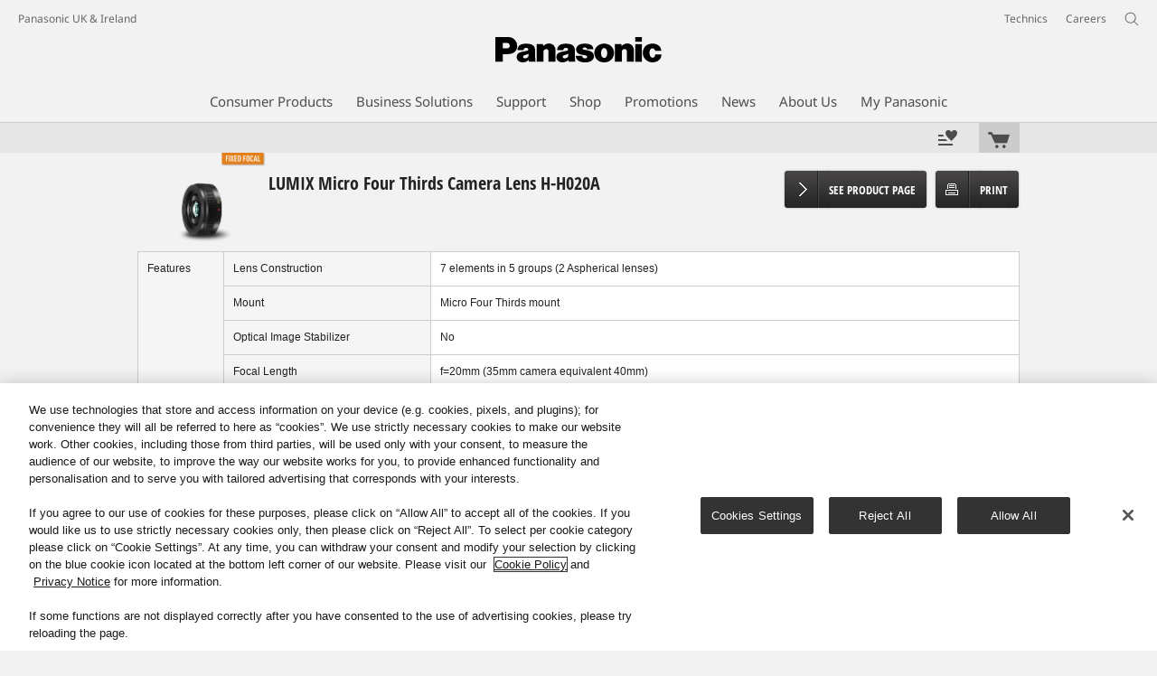

--- FILE ---
content_type: text/html;charset=utf-8
request_url: https://www.panasonic.com/uk/consumer/cameras-camcorders/lumix-camera-lenses/lumix-g-lenses/h-h020e.specs.html
body_size: 20967
content:
<!doctype html>
<html xmlns="http://www.w3.org/1999/xhtml" lang="en" xml:lang="en">

<!--  [if lt IE 7 ]> <html lang="en" class="no-js ie6"> <![endif]   -->
<!--  [if IE 7 ]> <html lang="en" class="no-js ie7"> <![endif]      -->
<!--  [if IE 8 ]> <html lang="en" class="no-js ie8"> <![endif]      -->
<!--  [if IE 9 ]> <html lang="en" class="no-js ie9"> <![endif]      -->
<!-- Build Version: 3.5.0.0_0 -->
<head prefix="og: http://ogp.me/ns# fb: http://ogp.me/ns/fb# article: http://ogp.me/ns/article#">
    <meta http-equiv="content-type" content="text/html; charset=UTF-8"/>
    <meta http-equiv="X-UA-Compatible" content="IE=edge" />
    <meta name="keywords" content=""/>
    <meta name="description" content="Specs - If you want to capture beautiful every-day images, this single-focal length lens combines soft focus with high contrast to allow creative &amp; expressive images. 
"/>
    <meta name="format-detection" content="telephone=no">
    <!-- panasonic.com/uk に対する OneTrust Cookie 同意通知の始点 -->
<script type="text/javascript" src="https://cdn-apac.onetrust.com/consent/fbabf69c-4953-45f3-a088-6609c1f14e33/OtAutoBlock.js"></script>
<script src="https://cdn-apac.onetrust.com/scripttemplates/otSDKStub.js" data-document-language="true" type="text/javascript" charset="UTF-8" data-domain-script="fbabf69c-4953-45f3-a088-6609c1f14e33"></script>
<script type="text/javascript">
function OptanonWrapper() { }
</script>
<!-- panasonic.com/uk に対する OneTrust Cookie 同意通知の終点 --><script>CQURLInfo={"requestPath":"/content/panasonic/uk/en/consumer/cameras-camcorders/lumix-camera-lenses/lumix-g-lenses/h-h020e","selectorString":"specs","extension":"html","selectors":["specs"],"systemId":"110e7a69-d31d-4080-a04c-f9fd03ac46fe","runModes":"s7connect,crx3,samplecontent,publish,crx3tar"};</script>
<script src="/etc/designs/panasonic/common-clientlibs_cache_z7LpE5JvxEosJ863QCWtAA.js"></script>
<script type="text/javascript" src="/etc/designs/panasonic/common-clientlibs/js/GWCCookieManager_cache_FPWL0dBzFPPJuopEBZ69yQ.js"></script>
<script type="text/javascript" src="/etc/designs/panasonic/common-clientlibs/js/cookiemanager/optanon-consent_cache_1tFyglnhCJZ0OGxXEjhWnA.js"></script>
	<script type="text/javascript" src="/etc/designs/panasonic/common-libs_cache_9L9UJRRjwgKedHpJf9Qjcg.js"></script>
<script type="text/javascript" src="/etc/designs/panasonic/productpage-clientlibs/js/specall_cache_SsVCwLiwB0YyJRDoIbqRWA.js"></script>
<script>
    if(Window['CQ'] == undefined){
        var CQ = {
                WCM:{MODE_EDIT:"true",getMode:function(){return false;}}
        };
    }
    //console.log("CQ mode:" + CQ.WCM.getMode()); //uncomment to test
    </script>
<link rel="stylesheet" href="/etc/designs/panasonic/common-libs_cache_ECwu1UOiHwuan6xry8OfTQ.css" type="text/css">
	<link rel="stylesheet" href="/etc/designs/panasonic/productpage-libs_cache_IUZ3RaZurcMODketlyRZCg.css" type="text/css">
	<link rel="stylesheet" href="/etc/designs/panasonic/productpage-clientlibs/css/specall_cache_PkQnm2KTyI6CyWzhm1sY3g.css" type="text/css">
	<link rel="stylesheet" href="/etc/designs/panasonic/common-clientlibs/breadcrumbs-flyout/breadcrumbs-flyout_cache_Ucr08ahlLavta8Cs-ghX8w.css" type="text/css">
<script type="text/javascript" src="/etc/designs/panasonic/common-clientlibs/breadcrumbs-flyout/breadcrumbs-flyout_cache_vcCmk4uXMANQ93cbtH8xGw.js"></script>

<link href="/etc/designs/panasonic-global-content-uk-en_cache_XXXX.css" rel="stylesheet" type="text/css"/>
<!--[if lte IE 9]>
	<script src="/etc/designs/panasonic/common-clientlibs/js/html5_cache_eNf8c3-5_pBn2a8KEnTQVw.js" type="text/javascript"></script>
	<link rel="stylesheet" href="/etc/designs/panasonic/common-clientlibs/css/ie_cache_xn7eZl-Uh0J-mF44qTvlnQ.css" />
	<link rel="stylesheet" href="/etc/designs/panasonic/common-clientlibs/css/ie9_cache_IT0mwI7gLHrry4yVEA4MxQ.css" />
<![endif]-->
<!--[if lt IE 9]><![endif]-->
<!--[if lte IE 8]>
<script src="/etc/designs/panasonic/common-clientlibs/js/selectivizr_cache_7OY9_at3nUoZOV0SEFUUqQ.js"></script>
<link rel="stylesheet" href="/etc/designs/panasonic/common-clientlibs/css/gray.scale_cache_xwHmVigKJzdFUnOC1634rw.css" />
<![endif]--><script type="text/javascript" src="/etc/designs/panasonic/eclinkage-libs_cache_3NufnWzi6olSSX9f1a_-jQ.js" id="eclinkage-libs-js" data-version="3.5.0.0_0"></script>
	<script type="text/javascript" src="/etc/designs/panasonic/eclinkage-clientlibs/js/view/2.0/ec-productpage-libs_cache_n5fEhr9RoRdZtIdWIH2_Qg.js"></script>
		<script type="text/javascript" src="/etc/designs/panasonic/eclinkage-clientlibs/js/ext/buymenu-libs/ec-buymenu-libs_cache_hj8t8FRo2JWW4vk7VQLJoQ.js"></script>
		<script type="text/javascript" src="/etc/designs/panasonic/eclinkage-clientlibs/js/ext/cart-libs/ec-cart-libs_cache_6vBykj1ANrXIDfdJ7hyrjw.js"></script>
	<script type="text/javascript" src="/etc/designs/panasonic/eccart-clientlibs/js/iframeResizer.min_cache_lpgOLWBCIPtkhcsLWq3DvA.js"></script>
		<script type="text/javascript" src="/etc/designs/panasonic/eclinkage-clientlibs/js/ext/onlineretailer-libs/ec-onlineretailer-libs_cache_1jAkVkBOt6xeu-ztq4Dp1Q.js"></script>
	<!-- eccart-libs -->
	<script type="text/javascript" src="/etc/designs/panasonic/eccart-libs_cache_v0tq8rCHjhqbYUg-I5MpYw.js"></script>
	<link rel="stylesheet" href="/etc/designs/panasonic/eccart-libs_cache_B1ED2ruzNyfpDx3KbtAjQA.css" type="text/css">
	<!-- /eccart-libs -->

<script type="text/javascript">
        (function($){
        	if (!("GwcCommon" in window)) {
        		GwcCommon = {};
        	}
        	$.extend(GwcCommon, {
        		isAlwaysOnSsl: true
        	});
        })(jQuery);
 </script>
 
 
 


	<link rel="preconnect" href="https://fonts.gstatic.com" crossorigin>

<script>
//<![CDATA[
	var isIE = (navigator.userAgent.indexOf("Trident/7.0") != -1);
	var uaSelector = isIE ? 'l' : 'm';
	var baseFontCss = '/etc/designs/panasonic/holdings/font-css/notosans_' + uaSelector + '.css';

	
	document.write('<link type="text/css" rel="stylesheet" href="' + baseFontCss + '">');

	
//]]>
</script>





<link rel="icon" href="/etc/designs/panasonic/common-clientlibs/images/favicon_black.ico" type="image/x-icon">
<link rel="shortcut icon" href="/etc/designs/panasonic/common-clientlibs/images/favicon_black.ico" type="image/x-icon">
<link rel="shortcut icon" href="/etc/designs/panasonic/common-clientlibs/images/favicon_black.ico" type="image/vnd.microsoft.icon">
<title>Specs - LUMIX Micro Four Thirds Lens H-H020A | Panasonic UK &amp; Ireland</title>
   	
<script type="text/javascript">
		
		glPageInfo = {
		    recsEntityIgnore:"0"
		};
		
			glPageInfo.categoryAffinity = "Camera";
		</script>
	<script type="text/javascript">
glPageInfo.recsEntityType = "product";
</script>
<meta name="viewport" content="width=device-width, initial-scale=1.0" />
<script type="text/javascript">
//<![CDATA[
if((navigator.userAgent.indexOf("iPhone") != -1)||((navigator.userAgent.indexOf("Android") != -1)&&(navigator.userAgent.indexOf("Mobile") != -1))||(navigator.userAgent.indexOf('iPod')  !=-1)){
}else{
 document.write('<meta name="viewport" content="width=980"/>');
}
//]]>
</script>
<script type="text/javascript" src="/etc/designs/panasonic/common-clientlibs/js/storage-manager-client-libs-1.0.0_cache_C0Jo85jrPMCXvwxdh2pMaQ.js" id="storage-manager-client" data-localstorage-save-https="true"></script>

<link rel="stylesheet" href="/etc/designs/panasonic/wishlist-clientlibs/commonbars_cache_Z1vy7SuLHX9g3Fy_XOuy2w.css" type="text/css">
		<script type="text/javascript" src="/etc/designs/panasonic/wishlist-clientlibs/commonbars_cache_tFsiAbJ538F1RxhJR3W49A.js"></script>
<link rel="canonical" href="https://www.panasonic.com/uk/consumer/cameras-camcorders/lumix-camera-lenses/lumix-g-lenses/h-h020e.specs.html"/>
<link type="text/css" rel="stylesheet" href="/etc/designs/panasonic/holdings/css/holdings-header-footer_cache_AqwoWaKlwZv65hT9RX8fMw.css">
		<script src="/etc/designs/panasonic/holdings/js/holdings-header-footer_cache_XFm48XFAPSilTPFeqFtBAg.js"></script>

	
<meta property="og:title" content="Specs - LUMIX Micro Four Thirds Lens H-H020A | Panasonic UK &amp; Ireland" />
<meta property="og:image" content="https://www.panasonic.com/content/dam/pim/uk/en/H-/H-H020/H-H020E/H-H020A-Product_Main_PictureGlobal-1_uk_en_20170307.jpg" />
<meta property="og:image" content="https://www.panasonic.com/content/dam/pim/uk/en/H-/H-H020/H-H020E/H-H020AE-Variation_Image_for_See_All_1Global-1_uk_en.png" />
<meta property="og:description" content="Specs - If you want to capture beautiful every-day images, this single-focal length lens combines soft focus with high contrast to allow creative &amp; expressive images. 
" />
<meta property="og:type" content="article" />
<meta name="thumbnail" content="https://www.panasonic.com/content/dam/pim/uk/en/H-/H-H020/H-H020E/H-H020A-Product_Main_PictureGlobal-1_uk_en_20170307.jpg" />
<meta property="twitter:card" content="summary_large_image" /></head><!-- Specs Start -->
<body class="style-v2">
<!-- Global Google Tag Manager -->
<noscript><iframe src="//www.googletagmanager.com/ns.html?id=GTM-WCRQ3D" height="0" width="0" style="display:none;visibility:hidden"></iframe></noscript>
<script>
var _globalDataLayer=[{
    pageGroup1: 'ProductPage',
    pageGroup2: '/LUMIX Cameras Lenses/LUMIX G Standard, Telephoto & Zoom Lenses/H-H020A',
    pageGroup3: 'H-H020AE',
    templateSubType: '',
    pageId: '',
    userType: 'Not Set'
}];
</script>
<script>
(function(w,d,s,l,i){w[l]=w[l]||[];w[l].push({'gtm.start':new Date().getTime(),event:'gtm.js'});var f=d.getElementsByTagName(s)[0],j=d.createElement(s),dl=l!='dataLayer'?'&l='+l:'';j.async=true;j.src='//www.googletagmanager.com/gtm.js?id='+i+dl;f.parentNode.insertBefore(j,f);})(window,document,'script','_globalDataLayer','GTM-WCRQ3D');
</script>
<!-- End Global Google Tag Manager -->
<!-- Local Google Tag Manager -->
<script>dataLayer=[];</script>
<noscript><iframe src="//www.googletagmanager.com/ns.html?id=GTM-WPNMFD" height="0" width="0" style="display:none;visibility:hidden"></iframe></noscript>
<script>
(function(w,d,s,l,i){w[l]=w[l]||[];w[l].push({'gtm.start':new Date().getTime(),event:'gtm.js'});var f=d.getElementsByTagName(s)[0],j=d.createElement(s),dl=l!='dataLayer'?'&l='+l:'';j.async=true;j.src='//www.googletagmanager.com/gtm.js?id='+i+dl;f.parentNode.insertBefore(j,f);})(window,document,'script','dataLayer','GTM-WPNMFD');
</script>
<!-- End Local Google Tag Manager -->
<!-- Local Google Tag Manager -->
<script>dataLayer2=[];</script>
<noscript><iframe src="//www.googletagmanager.com/ns.html?id=GTM-M8HS3CS" height="0" width="0" style="display:none;visibility:hidden"></iframe></noscript>
<script>
(function(w,d,s,l,i){w[l]=w[l]||[];w[l].push({'gtm.start':new Date().getTime(),event:'gtm.js'});var f=d.getElementsByTagName(s)[0],j=d.createElement(s),dl=l!='dataLayer'?'&l='+l:'';j.async=true;j.src='//www.googletagmanager.com/gtm.js?id='+i+dl;f.parentNode.insertBefore(j,f);})(window,document,'script','dataLayer2','GTM-M8HS3CS');
</script>
<!-- End Local Google Tag Manager -->
<!-- Eloqua Tag -->
<script type="text/javascript">
    var _elqQ = _elqQ || [];

    _elqQ.push(['elqSetSiteId', '1783']);
    _elqQ.push(['elqTrackPageViewDisplayOptInBannerByCountry']);
    
    (function () {
        function async_load() {
            var s = document.createElement('script'); s.type = 'text/javascript'; s.async = true;
            s.src = '//img03.en25.com/i/elqCfg.min.js';
            var x = document.getElementsByTagName('script')[0]; x.parentNode.insertBefore(s, x);
        }
        if (window.addEventListener) window.addEventListener('DOMContentLoaded', async_load, false);
        else if (window.attachEvent) window.attachEvent('onload', async_load); 
    })();
    
    	function elqVisitorTrackingOptIn() { _elqQ.push(['elqOptIn']); } 
    	function elqVisitorTrackingOptOut() { _elqQ.push(['elqOptOut']); }
    </script>
<!-- Eloqua Tag -->
<div id="page">
<div class="masthead"><table id="language-data" cnty="uk" style="display:none" >
	<tr id="gwc-lang-sel-1" path="en" default="false" data-selected="true" ><td></td></tr>
	</table>
	<script type="text/javascript">
		(function($){
			if (!("GwcCommon" in window)) {
				GwcCommon = {};
			}
			if (!("regionalData" in GwcCommon)) {
				GwcCommon.regionalData = {
					currentCountry: '',
					langs: []
				};
			}
			GwcCommon.regionalData.currentCountry = 'uk';
			
				GwcCommon.regionalData.langs.push({lang:"en", isDefault:true, isCurrent:true});
			
		})(jQuery);
	</script>
<header
		
		role="banner"
		class="holdings-header  nofix"
		data-sw-version="V4">
	<div class="holdings-header__fixarea__wrapper">
		<div class="holdings-header__fixarea">
			<div class="holdings-header__main">
				<div class="holdings-header__main__in">
					<div class="holdings-header__brand">
						<div
								
								class="brandlogo">
							<a href="/uk/home.html"><img src="/content/dam/Panasonic/plogo.svg" width="183.15" height="80" alt="Panasonic" class="copyguard"><img src="/content/dam/Panasonic/plogo-horizontal.svg" width="105.3123" height="46" class="style-horizontal copyguard" alt="Panasonic"></a></div>
					</div>
					<div class="holdings-header__company"><a href="/uk/home.html" class="name">Panasonic UK & Ireland</a></div><nav
								class="holdings-header__nav pulldown"
								role="navigation"
								aria-label="main navigation">
							<button class="holdings-header__nav__tglbtn"><img src="/etc/designs/panasonic/holdings/images/holdings-icn-menu.svg" alt="Menu" class="open"><img src="/etc/designs/panasonic/holdings/images/holdings-icn-close.svg" alt="Menu" class="close"></button>
							<div class="holdings-header__nav__panel">
								<div class="holdings-header__company inpanel"><a href="/uk/home.html" class="name">Panasonic UK & Ireland</a></div><ul class="accordion navmenumob__l1">
			<li class="navmenumob__listitem consumerpanelmob" data-sw-link-type="v4imageTextMenu"><a href=""><div class="itembox"><span class="catname">Consumer Products</span></div></a>
					<div class="accordion">
							<ul class="navmenumob__l2 withImage">
		<li class="navmenumob__listitem"><a href="#"><div class="itembox"><span class="img-element"><img alt="" class="copyguard" data-type="delay-load" src="/etc/designs/panasonic/common-clientlibs/images/blank.gif" data-src="/content/dam/Panasonic/uk/en/System-Wrapper/Consumer/TV/123x92_TV-Top-2021.png.thumb.92.123.png"></span><span
								class="catname">Televisions</span></div></a>
				<div class="accordion">
						<div class="consumerpanelmob__learnabout">
								<ul class="consumerpanelmob__learnabout__list">
									<li class="consumerpanelmob__learnabout__item"><a href="/uk/consumer/televisions-learn.html"><span
												class="consumerpanelmob__learnabout__img"><img class="copyguard" data-type="delay-load" alt="" src="/etc/designs/panasonic/common-clientlibs/images/blank.gif" data-src="/content/dam/Panasonic/uk/en/System-Wrapper/Consumer/VIERA-Televisions/learn-more-about-our-televisions.jpg"></span><span
												class="consumerpanelmob__learnabout__name">Learn More about our Televisions</span></a></li>
									<li class="consumerpanelmob__learnabout__item"><a href="/uk/consumer/televisions-learn/televisions/tv-worthy-of-a-sitting-ovation.html"><span
												class="consumerpanelmob__learnabout__img"><img class="copyguard" data-type="delay-load" alt="" src="/etc/designs/panasonic/common-clientlibs/images/blank.gif" data-src="/content/dam/Panasonic/europe/system-wrapper/consumer/TV/2024/060915_80x60_puk.png"></span><span
												class="consumerpanelmob__learnabout__name">Discover Fire TV</span></a></li>
									<li class="consumerpanelmob__learnabout__item"><a href="/uk/consumer/televisions-learn/televisions/picture-shop.html"><span
												class="consumerpanelmob__learnabout__img"><img class="copyguard" data-type="delay-load" alt="" src="/etc/designs/panasonic/common-clientlibs/images/blank.gif" data-src="/content/dam/Panasonic/Global/Learn-More/colours-as-the-director-intended/Picture-Shop-LM-page-category-top.jpg"></span><span
												class="consumerpanelmob__learnabout__name">Panasonic OLED: The Choice of Filmmakers</span></a></li>
									<li class="consumerpanelmob__learnabout__item"><a href="/uk/consumer/televisions-learn/televisions/4k-gaming-tv-features.html"><span
												class="consumerpanelmob__learnabout__img"><img class="copyguard" data-type="delay-load" alt="" src="/etc/designs/panasonic/common-clientlibs/images/blank.gif" data-src="/content/dam/Panasonic/Global/system-wrapper/category-top/LUYG-2025-Inscreen-16_9_80.png"></span><span
												class="consumerpanelmob__learnabout__name">Discover our 4K Gaming TV Features</span></a></li>
									</ul>
							</div>
						<ul class="navmenumob__l3 withImage">
		<li class="navmenumob__listitem"><a href="#"><div class="itembox"><span class="img-element"><img alt="" class="copyguard" data-type="delay-load" src="/etc/designs/panasonic/common-clientlibs/images/blank.gif" data-src="/content/dam/Panasonic/uk/en/System-Wrapper/Consumer/TV/4K-OLED-2020.png.thumb.92.123.png"></span><span
								class="catname">4K Ultra HD OLED Televisions</span></div></a>
				<div class="accordion">
						<ul class="navmenumob__l4 withImage">
		<li class="navmenumob__listitem"><a href="/uk/consumer/televisions/4K-OLED-TV.html"><div class="itembox"><span class="img-element"><img alt="" class="copyguard" data-type="delay-load" src="/etc/designs/panasonic/common-clientlibs/images/blank.gif" data-src="/content/dam/Panasonic/uk/en/System-Wrapper/Consumer/TV/4K-OLED-2020.png.thumb.92.123.png"></span><span
								class="catname">All 4K Ultra HD OLED Televisions</span></div></a>
				</li>
		</ul>
</div>
				</li>
		<li class="navmenumob__listitem"><a href="#"><div class="itembox"><span class="img-element"><img alt="" class="copyguard" data-type="delay-load" src="/etc/designs/panasonic/common-clientlibs/images/blank.gif" data-src="/content/dam/Panasonic/uk/en/System-Wrapper/Consumer/TV/4K-LED-2020.png.thumb.92.123.png"></span><span
								class="catname">4K Ultra HD LED Televisions</span></div></a>
				<div class="accordion">
						<ul class="navmenumob__l4 withImage">
		<li class="navmenumob__listitem"><a href="/uk/consumer/televisions/4K-LED-TV.html"><div class="itembox"><span class="img-element"><img alt="" class="copyguard" data-type="delay-load" src="/etc/designs/panasonic/common-clientlibs/images/blank.gif" data-src="/content/dam/Panasonic/uk/en/System-Wrapper/Consumer/TV/4K-LED-2020.png.thumb.92.123.png"></span><span
								class="catname">All 4K Ultra HD LED Televisions</span></div></a>
				</li>
		</ul>
</div>
				</li>
		<li class="navmenumob__listitem"><a href="#"><div class="itembox"><span class="img-element"><img alt="" class="copyguard" data-type="delay-load" src="/etc/designs/panasonic/common-clientlibs/images/blank.gif" data-src="/content/dam/Panasonic/uk/en/System-Wrapper/Consumer/TV/HD-TV-2020.png.thumb.92.123.png"></span><span
								class="catname">HD Televisions</span></div></a>
				<div class="accordion">
						<ul class="navmenumob__l4 withImage">
		<li class="navmenumob__listitem"><a href="/uk/consumer/televisions/HDTV.html"><div class="itembox"><span class="img-element"><img alt="" class="copyguard" data-type="delay-load" src="/etc/designs/panasonic/common-clientlibs/images/blank.gif" data-src="/content/dam/Panasonic/uk/en/System-Wrapper/Consumer/TV/HD-TV-2020.png.thumb.92.123.png"></span><span
								class="catname">All HD Televisions</span></div></a>
				</li>
		</ul>
</div>
				</li>
		</ul>
</div>
				</li>
		<li class="navmenumob__listitem"><a href="#"><div class="itembox"><span class="img-element"><img alt="" class="copyguard" data-type="delay-load" src="/etc/designs/panasonic/common-clientlibs/images/blank.gif" data-src="/content/dam/Panasonic/uk/en/System-Wrapper/Consumer/Cameras-Camcorders/Cameras-Camcorders-20150514.png.thumb.92.123.png"></span><span
								class="catname">Cameras & Camcorders</span></div></a>
				<div class="accordion">
						<div class="consumerpanelmob__learnabout">
								<ul class="consumerpanelmob__learnabout__list">
									<li class="consumerpanelmob__learnabout__item"><a href="/uk/consumer/cameras-camcorders/lumix-s-mirrorless-full-frame-cameras-learn.article.html"><span
												class="consumerpanelmob__learnabout__img"><img class="copyguard" data-type="delay-load" alt="" src="/etc/designs/panasonic/common-clientlibs/images/blank.gif" data-src="/content/dam/Panasonic/uk/en/System-Wrapper/Consumer/Cameras-Camcorders/KV_main_categorytop.jpg"></span><span
												class="consumerpanelmob__learnabout__name">Learn more about LUMIX S Mirrorless Full-Frame Cameras</span></a></li>
									<li class="consumerpanelmob__learnabout__item"><a href="https://www.lumixloan.com/how-it-works/" target="_blank" rel="noopener"><span
												class="consumerpanelmob__learnabout__img"><img class="copyguard" data-type="delay-load" alt="" src="/etc/designs/panasonic/common-clientlibs/images/blank.gif" data-src="/content/dam/Panasonic/uk/en/System-Wrapper/Consumer/Cameras-Camcorders/how-it-works.jpg"></span><span
												class="consumerpanelmob__learnabout__name">LUMIX Loan Scheme – Try it Free for 48hrs!</span></a></li>
									<li class="consumerpanelmob__learnabout__item"><a href="/uk/consumer/cameras-camcorders/lumix-expert-advice-learn/lumix-expert-advice/lumix-lab.html"><span
												class="consumerpanelmob__learnabout__img"><img class="copyguard" data-type="delay-load" alt="" src="/etc/designs/panasonic/common-clientlibs/images/blank.gif" data-src="/content/dam/Panasonic/uk/en/System-Wrapper/Consumer/Cameras-Camcorders/lumix-lab.jpg"></span><span
												class="consumerpanelmob__learnabout__name">LUMIX Lab app</span></a></li>
									<li class="consumerpanelmob__learnabout__item"><a href="/uk/consumer/cameras-camcorders/lumix-expert-advice-learn/lumix-expert-advice/lumix-flow.html"><span
												class="consumerpanelmob__learnabout__img"><img class="copyguard" data-type="delay-load" alt="" src="/etc/designs/panasonic/common-clientlibs/images/blank.gif" data-src="/content/dam/Panasonic/uk/en/System-Wrapper/Consumer/Cameras-Camcorders/lumix-flow.jpg"></span><span
												class="consumerpanelmob__learnabout__name">LUMIX Flow app</span></a></li>
									<li class="consumerpanelmob__learnabout__item"><a href="/uk/consumer/cameras-camcorders/lumix-expert-advice-learn/lumix-expert-advice/what-is-open-gate-video-and-why-is-it-a-big-deal.html"><span
												class="consumerpanelmob__learnabout__img"><img class="copyguard" data-type="delay-load" alt="" src="/etc/designs/panasonic/common-clientlibs/images/blank.gif" data-src="/content/dam/Panasonic/uk/en/System-Wrapper/Consumer/Cameras-Camcorders/9x16-frame-225.jpg"></span><span
												class="consumerpanelmob__learnabout__name">What is Open Gate video and Why is it a big deal?</span></a></li>
									<li class="consumerpanelmob__learnabout__item"><a href="/uk/consumer/cameras-camcorders/lumix-s-mirrorless-full-frame-cameras-learn/article/lumix-extended-warranty.html"><span
												class="consumerpanelmob__learnabout__img"><img class="copyguard" data-type="delay-load" alt="" src="/etc/designs/panasonic/common-clientlibs/images/blank.gif" data-src="/content/dam/Panasonic/uk/en/System-Wrapper/Consumer/Cameras-Camcorders/Lumix-Banner-Extended-Warranty-DEALER_thumb.jpg"></span><span
												class="consumerpanelmob__learnabout__name">LUMIX 5 year warranty</span></a></li>
									<li class="consumerpanelmob__learnabout__item"><a href="/uk/consumer/cameras-camcorders/lumix-expert-advice-learn.html"><span
												class="consumerpanelmob__learnabout__img"><img class="copyguard" data-type="delay-load" alt="" src="/etc/designs/panasonic/common-clientlibs/images/blank.gif" data-src="/content/dam/Panasonic/uk/en/System-Wrapper/Consumer/Cameras-Camcorders/lumix-expert-advice-learn.png"></span><span
												class="consumerpanelmob__learnabout__name">Learn More about LUMIX Cameras</span></a></li>
									<li class="consumerpanelmob__learnabout__item"><a href="/uk/consumer/lumix-digital-cameras.html"><span
												class="consumerpanelmob__learnabout__img"><img class="copyguard" data-type="delay-load" alt="" src="/etc/designs/panasonic/common-clientlibs/images/blank.gif" data-src="/content/dam/Panasonic/uk/en/System-Wrapper/Consumer/Cameras-Camcorders/Category-Top-Page-Teaser-(80x60)-LUMIX-home.jpg"></span><span
												class="consumerpanelmob__learnabout__name">LUMIX Cameras & Lenses Home</span></a></li>
									</ul>
							</div>
						<ul class="navmenumob__l3 withImage">
		<li class="navmenumob__listitem"><a href="#"><div class="itembox"><span class="img-element"><img alt="" class="copyguard" data-type="delay-load" src="/etc/designs/panasonic/common-clientlibs/images/blank.gif" data-src="/content/dam/Panasonic/uk/en/System-Wrapper/Consumer/Cameras-Camcorders/Total-LUMIX-Mirrorless(L2).png.thumb.92.123.png"></span><span
								class="catname">LUMIX Mirrorless Cameras</span></div></a>
				<div class="accordion">
						<ul class="navmenumob__l4 withImage">
		<li class="navmenumob__listitem"><a href="/uk/consumer/cameras-camcorders/lumix-mirrorless-cameras/lumix-s-full-frame-cameras.html"><div class="itembox"><span class="img-element"><img alt="" class="copyguard" data-type="delay-load" src="/etc/designs/panasonic/common-clientlibs/images/blank.gif" data-src="/content/dam/Panasonic/uk/en/System-Wrapper/Consumer/Cameras-Camcorders/LUMIX-S-Cameras(L3).png.thumb.92.123.png"></span><span
								class="catname">LUMIX S Full Frame Cameras</span></div></a>
				</li>
		<li class="navmenumob__listitem"><a href="/uk/consumer/cameras-camcorders/lumix-mirrorless-cameras/lumix-g-cameras.html"><div class="itembox"><span class="img-element"><img alt="" class="copyguard" data-type="delay-load" src="/etc/designs/panasonic/common-clientlibs/images/blank.gif" data-src="/content/dam/Panasonic/uk/en/System-Wrapper/Consumer/Cameras-Camcorders/LUMIX-G-Cameras(L3).png.thumb.92.123.png"></span><span
								class="catname">LUMIX G Cameras</span></div></a>
				</li>
		<li class="navmenumob__listitem"><a href="/uk/consumer/cameras-camcorders/lumix-mirrorless-cameras/lumix-box-style-cameras.html"><div class="itembox"><span class="img-element"><img alt="" class="copyguard" data-type="delay-load" src="/etc/designs/panasonic/common-clientlibs/images/blank.gif" data-src="/content/dam/Panasonic/uk/en/System-Wrapper/Consumer/Cameras-Camcorders/Box-type-camera-2020.png.thumb.92.123.png"></span><span
								class="catname">LUMIX Box-Style Cameras</span></div></a>
				</li>
		</ul>
</div>
				</li>
		<li class="navmenumob__listitem"><a href="#"><div class="itembox"><span class="img-element"><img alt="" class="copyguard" data-type="delay-load" src="/etc/designs/panasonic/common-clientlibs/images/blank.gif" data-src="/content/dam/Panasonic/uk/en/System-Wrapper/Consumer/Cameras-Camcorders/LUMIX-Total-Lens(L2).png.thumb.92.123.png"></span><span
								class="catname">LUMIX Camera Lenses</span></div></a>
				<div class="accordion">
						<ul class="navmenumob__l4 withImage">
		<li class="navmenumob__listitem"><a href="/uk/consumer/cameras-camcorders/lumix-camera-lenses/lumix-s-lenses.html"><div class="itembox"><span class="img-element"><img alt="" class="copyguard" data-type="delay-load" src="/etc/designs/panasonic/common-clientlibs/images/blank.gif" data-src="/content/dam/Panasonic/uk/en/System-Wrapper/Consumer/Cameras-Camcorders/LUMIX-S-Lens(L3).png.thumb.92.123.png"></span><span
								class="catname">LUMIX S Lenses</span></div></a>
				</li>
		<li class="navmenumob__listitem"><a href="/uk/consumer/cameras-camcorders/lumix-camera-lenses/lumix-g-lenses.html"><div class="itembox"><span class="img-element"><img alt="" class="copyguard" data-type="delay-load" src="/etc/designs/panasonic/common-clientlibs/images/blank.gif" data-src="/content/dam/Panasonic/uk/en/System-Wrapper/Consumer/Cameras-Camcorders/LUMIX-G-Lens(L3).png.thumb.92.123.png"></span><span
								class="catname">LUMIX G Lenses</span></div></a>
				</li>
		</ul>
</div>
				</li>
		<li class="navmenumob__listitem"><a href="#"><div class="itembox"><span class="img-element"><img alt="" class="copyguard" data-type="delay-load" src="/etc/designs/panasonic/common-clientlibs/images/blank.gif" data-src="/content/dam/Panasonic/uk/en/System-Wrapper/Consumer/Cameras-Camcorders/PUK-2016-Point+Shoot.png.thumb.92.123.png"></span><span
								class="catname">LUMIX Digital Cameras</span></div></a>
				<div class="accordion">
						<ul class="navmenumob__l4 withImage">
		<li class="navmenumob__listitem"><a href="/uk/consumer/cameras-camcorders/lumix-digital-cameras/superzoom-cameras.html"><div class="itembox"><span class="img-element"><img alt="" class="copyguard" data-type="delay-load" src="/etc/designs/panasonic/common-clientlibs/images/blank.gif" data-src="/content/dam/Panasonic/uk/en/System-Wrapper/Consumer/Cameras-Camcorders/PUK-2016-Superzoom.png.thumb.92.123.png"></span><span
								class="catname">Superzoom Cameras</span></div></a>
				</li>
		<li class="navmenumob__listitem"><a href="/uk/consumer/cameras-camcorders/lumix-digital-cameras/premium-compact-cameras.html"><div class="itembox"><span class="img-element"><img alt="" class="copyguard" data-type="delay-load" src="/etc/designs/panasonic/common-clientlibs/images/blank.gif" data-src="/content/dam/Panasonic/uk/en/System-Wrapper/Consumer/Cameras-Camcorders/PUK-2016-Premium-Compact.png.thumb.92.123.png"></span><span
								class="catname">Premium Compact Cameras</span></div></a>
				</li>
		<li class="navmenumob__listitem"><a href="/uk/consumer/cameras-camcorders/lumix-digital-cameras/bridge-cameras.html"><div class="itembox"><span class="img-element"><img alt="" class="copyguard" data-type="delay-load" src="/etc/designs/panasonic/common-clientlibs/images/blank.gif" data-src="/content/dam/Panasonic/uk/en/System-Wrapper/Consumer/Cameras-Camcorders/PUK-2016-Bridge-Cameras.png.thumb.92.123.png"></span><span
								class="catname">Bridge Cameras</span></div></a>
				</li>
		<li class="navmenumob__listitem"><a href="/uk/consumer/cameras-camcorders/lumix-digital-cameras/tough-compact-cameras/dmc-ft30.html"><div class="itembox"><span class="img-element"><img alt="" class="copyguard" data-type="delay-load" src="/etc/designs/panasonic/common-clientlibs/images/blank.gif" data-src="/content/dam/Panasonic/uk/en/System-Wrapper/Consumer/Cameras-Camcorders/PUK-2016-Tough-Cameras.png.thumb.92.123.png"></span><span
								class="catname">Tough Compact Cameras</span></div></a>
				</li>
		</ul>
</div>
				</li>
		<li class="navmenumob__listitem"><a href="#"><div class="itembox"><span class="img-element"><img alt="" class="copyguard" data-type="delay-load" src="/etc/designs/panasonic/common-clientlibs/images/blank.gif" data-src="/content/dam/Panasonic/uk/en/System-Wrapper/Consumer/Cameras-Camcorders/PUK-2016-Camera-Accs.png.thumb.92.123.png"></span><span
								class="catname">Camera Accessories</span></div></a>
				<div class="accordion">
						<ul class="navmenumob__l4 withImage">
		<li class="navmenumob__listitem"><a href="/uk/consumer/cameras-camcorders/camera-accessories/lumix-s-accessories.html"><div class="itembox"><span class="img-element"><img alt="" class="copyguard" data-type="delay-load" src="/etc/designs/panasonic/common-clientlibs/images/blank.gif" data-src="/content/dam/Panasonic/uk/en/System-Wrapper/Consumer/Cameras-Camcorders/Lumix-s-full-frame_category.png.thumb.92.123.png"></span><span
								class="catname">LUMIX S Full Frame Camera Accessories</span></div></a>
				</li>
		<li class="navmenumob__listitem"><a href="/uk/consumer/cameras-camcorders/camera-accessories/memory-cards.html"><div class="itembox"><span class="img-element"><img alt="" class="copyguard" data-type="delay-load" src="/etc/designs/panasonic/common-clientlibs/images/blank.gif" data-src="/content/dam/Panasonic/uk/en/System-Wrapper/Consumer/Cameras-Camcorders/SD-Cards_RP-SDA32GE1K.png.thumb.92.123.png"></span><span
								class="catname">Memory Cards</span></div></a>
				</li>
		<li class="navmenumob__listitem"><a href="/uk/consumer/cameras-camcorders/camera-accessories/batteries.html"><div class="itembox"><span class="img-element"><img alt="" class="copyguard" data-type="delay-load" src="/etc/designs/panasonic/common-clientlibs/images/blank.gif" data-src="/content/dam/Panasonic/uk/en/System-Wrapper/Consumer/Cameras-Camcorders/Batteries_DMW-BCG10E.png.thumb.92.123.png"></span><span
								class="catname">Batteries</span></div></a>
				</li>
		<li class="navmenumob__listitem"><a href="/uk/consumer/cameras-camcorders/camera-accessories/lenses-and-filters.html"><div class="itembox"><span class="img-element"><img alt="" class="copyguard" data-type="delay-load" src="/etc/designs/panasonic/common-clientlibs/images/blank.gif" data-src="/content/dam/Panasonic/uk/en/System-Wrapper/Consumer/Cameras-Camcorders/Lenses-and-Filters_DMW-GCK1GU.png.thumb.92.123.png"></span><span
								class="catname">Lenses and Filters</span></div></a>
				</li>
		<li class="navmenumob__listitem"><a href="/uk/consumer/cameras-camcorders/camera-accessories/cases.html"><div class="itembox"><span class="img-element"><img alt="" class="copyguard" data-type="delay-load" src="/etc/designs/panasonic/common-clientlibs/images/blank.gif" data-src="/content/dam/Panasonic/uk/en/System-Wrapper/Consumer/Cameras-Camcorders/Cases_DMW-BAL1E.png.thumb.92.123.png"></span><span
								class="catname">Cases</span></div></a>
				</li>
		<li class="navmenumob__listitem"><a href="/uk/consumer/cameras-camcorders/camera-accessories/cables-and-adaptors.html"><div class="itembox"><span class="img-element"><img alt="" class="copyguard" data-type="delay-load" src="/etc/designs/panasonic/common-clientlibs/images/blank.gif" data-src="/content/dam/Panasonic/uk/en/System-Wrapper/Consumer/Cameras-Camcorders/DMW_AC5EB.png.thumb.92.123.png"></span><span
								class="catname">Cables and Adaptors</span></div></a>
				</li>
		<li class="navmenumob__listitem"><a href="/uk/consumer/cameras-camcorders/camera-accessories/others.html"><div class="itembox"><span class="img-element"><img alt="" class="copyguard" data-type="delay-load" src="/etc/designs/panasonic/common-clientlibs/images/blank.gif" data-src="/content/dam/Panasonic/uk/en/System-Wrapper/Consumer/Cameras-Camcorders/Others_DMW-BGGH3E.png.thumb.92.123.png"></span><span
								class="catname">Others</span></div></a>
				</li>
		</ul>
</div>
				</li>
		<li class="navmenumob__listitem"><a href="#"><div class="itembox"><span class="img-element"><img alt="" class="copyguard" data-type="delay-load" src="/etc/designs/panasonic/common-clientlibs/images/blank.gif" data-src="/content/dam/Panasonic/uk/en/System-Wrapper/Consumer/Cameras-Camcorders/PUK-2016-Camcorders.png.thumb.92.123.png"></span><span
								class="catname">Camcorders</span></div></a>
				<div class="accordion">
						<ul class="navmenumob__l4 withImage">
		<li class="navmenumob__listitem"><a href="/uk/consumer/cameras-camcorders/camcorders.html"><div class="itembox"><span class="img-element"><img alt="" class="copyguard" data-type="delay-load" src="/etc/designs/panasonic/common-clientlibs/images/blank.gif" data-src="/content/dam/Panasonic/uk/en/System-Wrapper/Consumer/Cameras-Camcorders/HD-Camcorder-20150514.png.thumb.92.123.png"></span><span
								class="catname">All 4K & Full HD Camcorders</span></div></a>
				</li>
		</ul>
</div>
				</li>
		</ul>
</div>
				</li>
		<li class="navmenumob__listitem"><a href="#"><div class="itembox"><span class="img-element"><img alt="" class="copyguard" data-type="delay-load" src="/etc/designs/panasonic/common-clientlibs/images/blank.gif" data-src="/content/dam/Panasonic/uk/en/System-Wrapper/Consumer/Home-Entertainment/Headphones-top-2020-0112.png.thumb.92.123.png"></span><span
								class="catname">Home Entertainment</span></div></a>
				<div class="accordion">
						<div class="consumerpanelmob__learnabout">
								<ul class="consumerpanelmob__learnabout__list">
									<li class="consumerpanelmob__learnabout__item"><a href="/uk/consumer/home-entertainment-learn/home-entertainment/gaming.html"><span
												class="consumerpanelmob__learnabout__img"><img class="copyguard" data-type="delay-load" alt="" src="/etc/designs/panasonic/common-clientlibs/images/blank.gif" data-src="/content/dam/Panasonic/uk/en/learn-more/2020/Category-Top-Page-Teaser-(80x60)-GamingPage.jpg"></span><span
												class="consumerpanelmob__learnabout__name">Level up your gaming experience</span></a></li>
									<li class="consumerpanelmob__learnabout__item"><a href="/uk/consumer/home-entertainment-learn/home-entertainment/final-fantasy-xiv-online-x-gaming-speaker-htb01.html"><span
												class="consumerpanelmob__learnabout__img"><img class="copyguard" data-type="delay-load" alt="" src="/etc/designs/panasonic/common-clientlibs/images/blank.gif" data-src="/content/dam/Panasonic/uk/en/learn-more/2020/Category-Top-Page-Teaser-(80x60)-HTB01-FF-interview.jpg"></span><span
												class="consumerpanelmob__learnabout__name">FINAL FANTASY® XIV Online x HTB01</span></a></li>
									<li class="consumerpanelmob__learnabout__item"><a href="/uk/consumer/home-entertainment-learn/home-entertainment/final-fantasy-xiv-online-x-gaming-speaker-gn01.html"><span
												class="consumerpanelmob__learnabout__img"><img class="copyguard" data-type="delay-load" alt="" src="/etc/designs/panasonic/common-clientlibs/images/blank.gif" data-src="/content/dam/Panasonic/Global/Learn-More/final-fantasy-xiv-online-x-gaming-speaker-gn01/Category-Top-Page-Teaser-(80x60)-GN01-FF-interview.jpg"></span><span
												class="consumerpanelmob__learnabout__name">FINAL FANTASY® XIV Online x GN01</span></a></li>
									</ul>
							</div>
						<ul class="navmenumob__l3 withImage">
		<li class="navmenumob__listitem"><a href="#"><div class="itembox"><span class="img-element"><img alt="" class="copyguard" data-type="delay-load" src="/etc/designs/panasonic/common-clientlibs/images/blank.gif" data-src="/content/dam/Panasonic/uk/en/System-Wrapper/Consumer/Home-Entertainment/2018/2018-Navigation-Soundbar.png.thumb.92.123.png"></span><span
								class="catname">Soundbar & Home Cinema Systems</span></div></a>
				<div class="accordion">
						<ul class="navmenumob__l4 withImage">
		<li class="navmenumob__listitem"><a href="/uk/consumer/home-entertainment/home-cinema-systems.html"><div class="itembox"><span class="img-element"><img alt="" class="copyguard" data-type="delay-load" src="/etc/designs/panasonic/common-clientlibs/images/blank.gif" data-src="/content/dam/Panasonic/uk/en/System-Wrapper/Consumer/Home-Entertainment/2018/2018-Navigation-Soundbar.png.thumb.92.123.png"></span><span
								class="catname">All Soundbar & Home Cinema Systems</span></div></a>
				</li>
		</ul>
</div>
				</li>
		<li class="navmenumob__listitem"><a href="#"><div class="itembox"><span class="img-element"><img alt="" class="copyguard" data-type="delay-load" src="/etc/designs/panasonic/common-clientlibs/images/blank.gif" data-src="/content/dam/Panasonic/Global/system-wrapper/gaming_system.png.thumb.92.123.png"></span><span
								class="catname">Speakers System</span></div></a>
				<div class="accordion">
						<ul class="navmenumob__l4 withImage">
		<li class="navmenumob__listitem"><a href="/uk/consumer/home-entertainment/gaming.html"><div class="itembox"><span class="img-element"><img alt="" class="copyguard" data-type="delay-load" src="/etc/designs/panasonic/common-clientlibs/images/blank.gif" data-src="/content/dam/Panasonic/Global/system-wrapper/gaming_system.png.thumb.92.123.png"></span><span
								class="catname">Gaming Speakers</span></div></a>
				</li>
		<li class="navmenumob__listitem"><a href="/uk/consumer/home-entertainment/party-speaker.html"><div class="itembox"><span class="img-element"><img alt="" class="copyguard" data-type="delay-load" src="/etc/designs/panasonic/common-clientlibs/images/blank.gif" data-src="/content/dam/Panasonic/Global/system-wrapper/gaming_system.png.thumb.92.123.png"></span><span
								class="catname">Party Speaker</span></div></a>
				</li>
		</ul>
</div>
				</li>
		<li class="navmenumob__listitem"><a href="#"><div class="itembox"><span class="img-element"><img alt="" class="copyguard" data-type="delay-load" src="/etc/designs/panasonic/common-clientlibs/images/blank.gif" data-src="/content/dam/Panasonic/uk/en/System-Wrapper/Consumer/Home-Entertainment/Hifi-and-Portable-Radio-2017.png.thumb.92.123.png"></span><span
								class="catname">HiFi & Portable Radio</span></div></a>
				<div class="accordion">
						<ul class="navmenumob__l4 withImage">
		<li class="navmenumob__listitem"><a href="/uk/consumer/home-entertainment/hi-fi.html"><div class="itembox"><span class="img-element"><img alt="" class="copyguard" data-type="delay-load" src="/etc/designs/panasonic/common-clientlibs/images/blank.gif" data-src="/content/dam/Panasonic/uk/en/System-Wrapper/Consumer/Home-Entertainment/Hifi-and-Portable-Radio-2017.png.thumb.92.123.png"></span><span
								class="catname">All HiFi & Portable Radio</span></div></a>
				</li>
		</ul>
</div>
				</li>
		<li class="navmenumob__listitem"><a href="#"><div class="itembox"><span class="img-element"><img alt="" class="copyguard" data-type="delay-load" src="/etc/designs/panasonic/common-clientlibs/images/blank.gif" data-src="/content/dam/Panasonic/uk/en/System-Wrapper/Consumer/Home-Entertainment/Highpower-Audio-2020.png.thumb.92.123.png"></span><span
								class="catname">High Power Audio</span></div></a>
				<div class="accordion">
						<ul class="navmenumob__l4 withImage">
		<li class="navmenumob__listitem"><a href="/uk/consumer/home-entertainment/high-power-audio.html"><div class="itembox"><span class="img-element"><img alt="" class="copyguard" data-type="delay-load" src="/etc/designs/panasonic/common-clientlibs/images/blank.gif" data-src="/content/dam/Panasonic/uk/en/System-Wrapper/Consumer/Home-Entertainment/Highpower-Audio-2020.png.thumb.92.123.png"></span><span
								class="catname">All High Power Audio</span></div></a>
				</li>
		</ul>
</div>
				</li>
		<li class="navmenumob__listitem"><a href="#"><div class="itembox"><span class="img-element"><img alt="" class="copyguard" data-type="delay-load" src="/etc/designs/panasonic/common-clientlibs/images/blank.gif" data-src="/content/dam/Panasonic/uk/en/System-Wrapper/Consumer/Home-Entertainment/Headphones-top-2020.png.thumb.92.123.png"></span><span
								class="catname">Headphones</span></div></a>
				<div class="accordion">
						<ul class="navmenumob__l4 withImage">
		<li class="navmenumob__listitem"><a href="/uk/consumer/home-entertainment/headphones/overhead.html"><div class="itembox"><span class="img-element"><img alt="" class="copyguard" data-type="delay-load" src="/etc/designs/panasonic/common-clientlibs/images/blank.gif" data-src="/content/dam/Panasonic/uk/en/System-Wrapper/Consumer/Headphones/Overhead-Headphones.png.thumb.92.123.png"></span><span
								class="catname">Overhead</span></div></a>
				</li>
		<li class="navmenumob__listitem"><a href="/uk/consumer/home-entertainment/headphones/wireless-earbuds.html"><div class="itembox"><span class="img-element"><img alt="" class="copyguard" data-type="delay-load" src="/etc/designs/panasonic/common-clientlibs/images/blank.gif" data-src="/content/dam/Panasonic/uk/en/System-Wrapper/Consumer/Home-Entertainment/True-Wireliess-2020.png.thumb.92.123.png"></span><span
								class="catname">Wireless Earbuds</span></div></a>
				</li>
		<li class="navmenumob__listitem"><a href="/uk/consumer/home-entertainment/headphones/in-ear-and-clip.html"><div class="itembox"><span class="img-element"><img alt="" class="copyguard" data-type="delay-load" src="/etc/designs/panasonic/common-clientlibs/images/blank.gif" data-src="/content/dam/Panasonic/uk/en/System-Wrapper/Consumer/Headphones/InEar-Headphones.png.thumb.92.123.png"></span><span
								class="catname">In Ear and Clip</span></div></a>
				</li>
		<li class="navmenumob__listitem"><a href="/uk/consumer/home-entertainment/headphones/accessories"><div class="itembox"><span class="img-element"><img alt="" class="copyguard" data-type="delay-load" src="/etc/designs/panasonic/common-clientlibs/images/blank.gif" data-src="/content/dam/Panasonic/uk/en/System-Wrapper/Consumer/Headphones/Accessories_RP-CHEM15E-K.png.thumb.92.123.png"></span><span
								class="catname">Accessories</span></div></a>
				</li>
		</ul>
</div>
				</li>
		<li class="navmenumob__listitem"><a href="#"><div class="itembox"><span class="img-element"><img alt="" class="copyguard" data-type="delay-load" src="/etc/designs/panasonic/common-clientlibs/images/blank.gif" data-src="/content/dam/Panasonic/uk/en/System-Wrapper/Consumer/Home-Entertainment/2018/2018-Navigation-Players.png.thumb.92.123.png"></span><span
								class="catname">Blu-ray & DVD Players</span></div></a>
				<div class="accordion">
						<ul class="navmenumob__l4 withImage">
		<li class="navmenumob__listitem"><a href="/uk/consumer/home-entertainment/blu-ray-and-dvd.html"><div class="itembox"><span class="img-element"><img alt="" class="copyguard" data-type="delay-load" src="/etc/designs/panasonic/common-clientlibs/images/blank.gif" data-src="/content/dam/Panasonic/uk/en/System-Wrapper/Consumer/Home-Entertainment/2018/2018-Navigation-Players.png.thumb.92.123.png"></span><span
								class="catname">All Blu-ray & DVD Players</span></div></a>
				</li>
		</ul>
</div>
				</li>
		<li class="navmenumob__listitem"><a href="#"><div class="itembox"><span class="img-element"><img alt="" class="copyguard" data-type="delay-load" src="/etc/designs/panasonic/common-clientlibs/images/blank.gif" data-src="/content/dam/Panasonic/uk/en/System-Wrapper/Consumer/Home-Entertainment/2018/2018-Navigation-Recorders.png.thumb.92.123.png"></span><span
								class="catname">Blu-ray, DVD & HDD Recorders</span></div></a>
				<div class="accordion">
						<ul class="navmenumob__l4 withImage">
		<li class="navmenumob__listitem"><a href="/uk/consumer/home-entertainment/hdd.html"><div class="itembox"><span class="img-element"><img alt="" class="copyguard" data-type="delay-load" src="/etc/designs/panasonic/common-clientlibs/images/blank.gif" data-src="/content/dam/Panasonic/uk/en/System-Wrapper/Consumer/Home-Entertainment/2018/2018-Navigation-Recorders.png.thumb.92.123.png"></span><span
								class="catname">All Blu-ray, DVD & HDD Recorders</span></div></a>
				</li>
		</ul>
</div>
				</li>
		</ul>
</div>
				</li>
		<li class="navmenumob__listitem"><a href="#"><div class="itembox"><span class="img-element"><img alt="" class="copyguard" data-type="delay-load" src="/etc/designs/panasonic/common-clientlibs/images/blank.gif" data-src="/content/dam/Panasonic/uk/en/System-Wrapper/Consumer/Home-Appliances/SKA-System-Wrapper-B-Final-Jan-24-240119.png.thumb.92.123.png"></span><span
								class="catname">Home Appliances</span></div></a>
				<div class="accordion">
						<div class="consumerpanelmob__learnabout">
								<ul class="consumerpanelmob__learnabout__list">
									<li class="consumerpanelmob__learnabout__item"><a href="/uk/consumer/home-appliances-learn.home-appliances.html"><span
												class="consumerpanelmob__learnabout__img"><img class="copyguard" data-type="delay-load" alt="" src="/etc/designs/panasonic/common-clientlibs/images/blank.gif" data-src="/content/dam/Panasonic/Global/Learn-More/cooking-time-energy-saving/EU-NutritionalWB-Page-Header.png"></span><span
												class="consumerpanelmob__learnabout__name">Learn More about Home Appliances</span></a></li>
									<li class="consumerpanelmob__learnabout__item"><a href="/uk/consumer/create-today-enrich-tomorrow/holistic-wellbeing/nutritional-wellbeing.html"><span
												class="consumerpanelmob__learnabout__img"><img class="copyguard" data-type="delay-load" alt="" src="/etc/designs/panasonic/common-clientlibs/images/blank.gif" data-src="/content/dam/Panasonic/uk/en/System-Wrapper/Consumer/Home-Appliances/nutritional-wellbeing.png"></span><span
												class="consumerpanelmob__learnabout__name">Nutritional Wellbeing</span></a></li>
									<li class="consumerpanelmob__learnabout__item"><a href="/uk/consumer/home-appliances-learn/home-appliances/panasonic-kitchen-app-elevate-your-cooking.html"><span
												class="consumerpanelmob__learnabout__img"><img class="copyguard" data-type="delay-load" alt="" src="/etc/designs/panasonic/common-clientlibs/images/blank.gif" data-src="/content/dam/Panasonic/Global/Learn-More/panasonic-kitchen-app-elevate-your-cooking/Panasonic-MC-NF-GM600-400-lifestyle_thumb_80x60.jpg"></span><span
												class="consumerpanelmob__learnabout__name">Panasonic Kitchen+ App - Elevate Your Cooking</span></a></li>
									<li class="consumerpanelmob__learnabout__item"><a href="/uk/consumer/home-appliances-learn/home-appliances/are-combination-microwaves-energy-efficient.html"><span
												class="consumerpanelmob__learnabout__img"><img class="copyguard" data-type="delay-load" alt="" src="/etc/designs/panasonic/common-clientlibs/images/blank.gif" data-src="/content/dam/Panasonic/uk/en/System-Wrapper/Consumer/Home-Appliances/are-combination-microwaves-energy-efficient.jpg"></span><span
												class="consumerpanelmob__learnabout__name">Are Combination Microwaves Energy-Efficient?</span></a></li>
									</ul>
							</div>
						<ul class="navmenumob__l3 withImage">
		<li class="navmenumob__listitem"><a href="#"><div class="itembox"><span class="img-element"><img alt="" class="copyguard" data-type="delay-load" src="/etc/designs/panasonic/common-clientlibs/images/blank.gif" data-src="/content/dam/Panasonic/uk/en/System-Wrapper/Consumer/Home-Appliances/2018-Navigation-MWO.png.thumb.92.123.png"></span><span
								class="catname">Microwaves</span></div></a>
				<div class="accordion">
						<ul class="navmenumob__l4 withImage">
		<li class="navmenumob__listitem"><a href="/uk/consumer/home-appliances/microwaves/combination-microwaves.html"><div class="itembox"><span class="img-element"><img alt="" class="copyguard" data-type="delay-load" src="/etc/designs/panasonic/common-clientlibs/images/blank.gif" data-src="/content/dam/Panasonic/uk/en/System-Wrapper/Consumer/Home-Appliances/Combination-Microwaves_NN-CT880MBPQ.png.thumb.92.123.png"></span><span
								class="catname">Combination Microwaves</span></div></a>
				</li>
		<li class="navmenumob__listitem"><a href="/uk/consumer/home-appliances/microwaves/microwave-with-grill.html"><div class="itembox"><span class="img-element"><img alt="" class="copyguard" data-type="delay-load" src="/etc/designs/panasonic/common-clientlibs/images/blank.gif" data-src="/content/dam/Panasonic/uk/en/System-Wrapper/Consumer/Home-Appliances/Microwave-with-grill_NN-GD560MBPQ.png.thumb.92.123.png"></span><span
								class="catname">Microwave with grill</span></div></a>
				</li>
		<li class="navmenumob__listitem"><a href="/uk/consumer/home-appliances/microwaves/microwave-only.html"><div class="itembox"><span class="img-element"><img alt="" class="copyguard" data-type="delay-load" src="/etc/designs/panasonic/common-clientlibs/images/blank.gif" data-src="/content/dam/Panasonic/uk/en/System-Wrapper/Consumer/Home-Appliances/Microwave-only_NN-ST462MBPQ.png.thumb.92.123.png"></span><span
								class="catname">Solo Microwaves</span></div></a>
				</li>
		</ul>
</div>
				</li>
		<li class="navmenumob__listitem"><a href="#"><div class="itembox"><span class="img-element"><img alt="" class="copyguard" data-type="delay-load" src="/etc/designs/panasonic/common-clientlibs/images/blank.gif" data-src="/content/dam/Panasonic/uk/en/System-Wrapper/Consumer/Home-Appliances/2018-Navigation-Bread.png.thumb.92.123.png"></span><span
								class="catname">Breadmakers</span></div></a>
				<div class="accordion">
						<ul class="navmenumob__l4 withImage">
		<li class="navmenumob__listitem"><a href="/uk/consumer/home-appliances/breadmakers.html"><div class="itembox"><span class="img-element"><img alt="" class="copyguard" data-type="delay-load" src="/etc/designs/panasonic/common-clientlibs/images/blank.gif" data-src="/content/dam/Panasonic/uk/en/System-Wrapper/Consumer/Home-Appliances/2018-Navigation-Bread.png.thumb.92.123.png"></span><span
								class="catname">All Breadmakers</span></div></a>
				</li>
		</ul>
</div>
				</li>
		<li class="navmenumob__listitem"><a href="#"><div class="itembox"><span class="img-element"><img alt="" class="copyguard" data-type="delay-load" src="/etc/designs/panasonic/common-clientlibs/images/blank.gif" data-src="/content/dam/Panasonic/europe/system-wrapper/consumer/home-appliances/NF-GM600_seeall.png.thumb.92.123.png"></span><span
								class="catname">Other Home Appliances</span></div></a>
				<div class="accordion">
						<ul class="navmenumob__l4 withImage">
		<li class="navmenumob__listitem"><a href="/uk/consumer/home-appliances/cookers/blender-soup-maker.html"><div class="itembox"><span class="img-element"><img alt="" class="copyguard" data-type="delay-load" src="/etc/designs/panasonic/common-clientlibs/images/blank.gif" data-src="/content/dam/Panasonic/europe/system-wrapper/consumer/home-appliances/mx-hg4401_seeall.png.thumb.92.123.png"></span><span
								class="catname">Blender & Soup Maker</span></div></a>
				</li>
		<li class="navmenumob__listitem"><a href="/uk/consumer/home-appliances/cookers/multi-cookers.html"><div class="itembox"><span class="img-element"><img alt="" class="copyguard" data-type="delay-load" src="/etc/designs/panasonic/common-clientlibs/images/blank.gif" data-src="/content/dam/Panasonic/europe/system-wrapper/consumer/home-appliances/NF-GM600_seeall.png.thumb.92.123.png"></span><span
								class="catname">Multi-Cookers</span></div></a>
				</li>
		</ul>
</div>
				</li>
		<li class="navmenumob__listitem"><a href="#"><div class="itembox"><span class="img-element"><img alt="" class="copyguard" data-type="delay-load" src="/etc/designs/panasonic/common-clientlibs/images/blank.gif" data-src="/content/dam/Panasonic/europe/Countrytop/syem-wrapper/air-fryers.png.thumb.92.123.png"></span><span
								class="catname">Air Fryers</span></div></a>
				<div class="accordion">
						<ul class="navmenumob__l4 withImage">
		<li class="navmenumob__listitem"><a href="/uk/consumer/home-appliances/air-fryers.html"><div class="itembox"><span class="img-element"><img alt="" class="copyguard" data-type="delay-load" src="/etc/designs/panasonic/common-clientlibs/images/blank.gif" data-src="/content/dam/Panasonic/europe/Countrytop/syem-wrapper/air-fryers.png.thumb.92.123.png"></span><span
								class="catname">All Air Fryers</span></div></a>
				</li>
		</ul>
</div>
				</li>
		</ul>
</div>
				</li>
		<li class="navmenumob__listitem"><a href="#"><div class="itembox"><span class="img-element"><img alt="" class="copyguard" data-type="delay-load" src="/etc/designs/panasonic/common-clientlibs/images/blank.gif" data-src="/content/dam/Panasonic/uk/en/System-Wrapper/Consumer/Personal-Health-Care/PUK-System-Wrapper-Personal-Care-2019.png.thumb.92.123.png"></span><span
								class="catname">Personal Care</span></div></a>
				<div class="accordion">
						<div class="consumerpanelmob__learnabout">
								<ul class="consumerpanelmob__learnabout__list">
									<li class="consumerpanelmob__learnabout__item"><a href="/uk/consumer/personal-health-care-learn.html"><span
												class="consumerpanelmob__learnabout__img"><img class="copyguard" data-type="delay-load" alt="" src="/etc/designs/panasonic/common-clientlibs/images/blank.gif" data-src="/content/dam/Panasonic/uk/en/System-Wrapper/Consumer/Personal-Health-Care/personal-health-care-learn.jpg"></span><span
												class="consumerpanelmob__learnabout__name">Learn More about Men's Grooming</span></a></li>
									<li class="consumerpanelmob__learnabout__item"><a href="/uk/consumer/personal-health-care/beauty-products-learn.html"><span
												class="consumerpanelmob__learnabout__img"><img class="copyguard" data-type="delay-load" alt="" src="/etc/designs/panasonic/common-clientlibs/images/blank.gif" data-src="/content/dam/Panasonic/uk/en/System-Wrapper/Consumer/Personal-Health-Care/beauty-products-learn.jpg"></span><span
												class="consumerpanelmob__learnabout__name">Learn More about outer wellbeing</span></a></li>
									<li class="consumerpanelmob__learnabout__item"><a href="/uk/consumer/personal-health-care-learn/mens-grooming/multishape.html"><span
												class="consumerpanelmob__learnabout__img"><img class="copyguard" data-type="delay-load" alt="" src="/etc/designs/panasonic/common-clientlibs/images/blank.gif" data-src="/content/dam/Panasonic/europe/system-wrapper/consumer/personal-care/2022/MULTISHAPE_Main-80x60_thumb.jpg"></span><span
												class="consumerpanelmob__learnabout__name">Learn More about MULTISHAPE</span></a></li>
									</ul>
							</div>
						<ul class="navmenumob__l3 withImage">
		<li class="navmenumob__listitem"><a href="#"><div class="itembox"><span class="img-element"><img alt="" class="copyguard" data-type="delay-load" src="/etc/designs/panasonic/common-clientlibs/images/blank.gif" data-src="/content/dam/Panasonic/europe/system-wrapper/consumer/personal-care/2022/MULTISHAPE-system-100-75.jpg.thumb.92.123.png"></span><span
								class="catname">MULTISHAPE</span></div></a>
				<div class="accordion">
						<ul class="navmenumob__l4 withImage">
		<li class="navmenumob__listitem"><a href="/uk/consumer/personal-health-care/multishape.html"><div class="itembox"><span class="img-element"><img alt="" class="copyguard" data-type="delay-load" src="/etc/designs/panasonic/common-clientlibs/images/blank.gif" data-src="/content/dam/Panasonic/europe/system-wrapper/consumer/personal-care/2022/MULTISHAPE-system-100-75.jpg.thumb.92.123.png"></span><span
								class="catname">All Modular Personal Care System</span></div></a>
				</li>
		</ul>
</div>
				</li>
		<li class="navmenumob__listitem"><a href="#"><div class="itembox"><span class="img-element"><img alt="" class="copyguard" data-type="delay-load" src="/etc/designs/panasonic/common-clientlibs/images/blank.gif" data-src="/content/dam/Panasonic/uk/en/System-Wrapper/Consumer/Personal-Health-Care/PUK-System-Wrapper-Mens-Shaver-2019.png.thumb.92.123.png"></span><span
								class="catname">Men's Shavers</span></div></a>
				<div class="accordion">
						<ul class="navmenumob__l4 withImage">
		<li class="navmenumob__listitem"><a href="/uk/consumer/personal-health-care/mens-shavers.html"><div class="itembox"><span class="img-element"><img alt="" class="copyguard" data-type="delay-load" src="/etc/designs/panasonic/common-clientlibs/images/blank.gif" data-src="/content/dam/Panasonic/uk/en/System-Wrapper/Consumer/Personal-Health-Care/Mens_Shavers.png.thumb.92.123.png"></span><span
								class="catname">All Men's Shavers</span></div></a>
				</li>
		</ul>
</div>
				</li>
		<li class="navmenumob__listitem"><a href="#"><div class="itembox"><span class="img-element"><img alt="" class="copyguard" data-type="delay-load" src="/etc/designs/panasonic/common-clientlibs/images/blank.gif" data-src="/content/dam/Panasonic/uk/en/System-Wrapper/Consumer/Personal-Health-Care/PUK-System-Wrapper-Mens-Trimmer-2019.png.thumb.92.123.png"></span><span
								class="catname">Men's Trimmers</span></div></a>
				<div class="accordion">
						<ul class="navmenumob__l4 withImage">
		<li class="navmenumob__listitem"><a href="/uk/consumer/personal-health-care/men-s-trimmers.html"><div class="itembox"><span class="img-element"><img alt="" class="copyguard" data-type="delay-load" src="/etc/designs/panasonic/common-clientlibs/images/blank.gif" data-src="/content/dam/Panasonic/uk/en/System-Wrapper/Consumer/Personal-Health-Care/Mens_Trimmers.png.thumb.92.123.png"></span><span
								class="catname">All Men's Trimmers</span></div></a>
				</li>
		</ul>
</div>
				</li>
		<li class="navmenumob__listitem"><a href="#"><div class="itembox"><span class="img-element"><img alt="" class="copyguard" data-type="delay-load" src="/etc/designs/panasonic/common-clientlibs/images/blank.gif" data-src="/content/dam/Panasonic/uk/en/System-Wrapper/Consumer/Personal-Health-Care/PUK-System-Wrapper-Hair-Styling-2019.png.thumb.92.123.png"></span><span
								class="catname">Hair Styling</span></div></a>
				<div class="accordion">
						<ul class="navmenumob__l4 withImage">
		<li class="navmenumob__listitem"><a href="/uk/consumer/personal-health-care/hair-styling.html"><div class="itembox"><span class="img-element"><img alt="" class="copyguard" data-type="delay-load" src="/etc/designs/panasonic/common-clientlibs/images/blank.gif" data-src="/content/dam/Panasonic/uk/en/System-Wrapper/Consumer/Personal-Health-Care/PUK-System-Wrapper-Hair-Styling-2019.png.thumb.92.123.png"></span><span
								class="catname">All Hair Styling</span></div></a>
				</li>
		</ul>
</div>
				</li>
		<li class="navmenumob__listitem"><a href="#"><div class="itembox"><span class="img-element"><img alt="" class="copyguard" data-type="delay-load" src="/etc/designs/panasonic/common-clientlibs/images/blank.gif" data-src="/content/dam/Panasonic/uk/en/System-Wrapper/Consumer/Personal-Health-Care/PUK-System-Wrapper-Hair-Removal-2019.png.thumb.92.123.png"></span><span
								class="catname">Hair Removal</span></div></a>
				<div class="accordion">
						<ul class="navmenumob__l4 withImage">
		<li class="navmenumob__listitem"><a href="/uk/consumer/personal-health-care/hair-removal.html"><div class="itembox"><span class="img-element"><img alt="" class="copyguard" data-type="delay-load" src="/etc/designs/panasonic/common-clientlibs/images/blank.gif" data-src="/content/dam/Panasonic/uk/en/System-Wrapper/Consumer/Personal-Health-Care/PUK-System-Wrapper-Hair-Removal-2019.png.thumb.92.123.png"></span><span
								class="catname">All Hair Removal</span></div></a>
				</li>
		</ul>
</div>
				</li>
		<li class="navmenumob__listitem"><a href="#"><div class="itembox"><span class="img-element"><img alt="" class="copyguard" data-type="delay-load" src="/etc/designs/panasonic/common-clientlibs/images/blank.gif" data-src="/content/dam/Panasonic/uk/en/System-Wrapper/Consumer/Personal-Health-Care/PUK-System-Wrapper-Skin-Care-2019.png.thumb.92.123.png"></span><span
								class="catname">Skin Care</span></div></a>
				<div class="accordion">
						<ul class="navmenumob__l4 withImage">
		<li class="navmenumob__listitem"><a href="/uk/consumer/personal-health-care/skin-care.html"><div class="itembox"><span class="img-element"><img alt="" class="copyguard" data-type="delay-load" src="/etc/designs/panasonic/common-clientlibs/images/blank.gif" data-src="/content/dam/Panasonic/uk/en/System-Wrapper/Consumer/Personal-Health-Care/Navigation-Beauty-Pro-20190109.png.thumb.92.123.png"></span><span
								class="catname">All Skin Care</span></div></a>
				</li>
		</ul>
</div>
				</li>
		<li class="navmenumob__listitem"><a href="#"><div class="itembox"><span class="img-element"><img alt="" class="copyguard" data-type="delay-load" src="/etc/designs/panasonic/common-clientlibs/images/blank.gif" data-src="/content/dam/Panasonic/uk/en/System-Wrapper/Consumer/Personal-Health-Care/PUK-System-Wrapper-Oral-Care-2019.png.thumb.92.123.png"></span><span
								class="catname">Oral Care</span></div></a>
				<div class="accordion">
						<ul class="navmenumob__l4 withImage">
		<li class="navmenumob__listitem"><a href="/uk/consumer/personal-health-care/oral-care.html"><div class="itembox"><span class="img-element"><img alt="" class="copyguard" data-type="delay-load" src="/etc/designs/panasonic/common-clientlibs/images/blank.gif" data-src="/content/dam/Panasonic/uk/en/System-Wrapper/Consumer/Personal-Health-Care/Oral-Care_EW-DS11.png.thumb.92.123.png"></span><span
								class="catname">All Oral Care</span></div></a>
				</li>
		</ul>
</div>
				</li>
		</ul>
</div>
				</li>
		<li class="navmenumob__listitem"><a href="#"><div class="itembox"><span class="img-element"><img alt="" class="copyguard" data-type="delay-load" src="/etc/designs/panasonic/common-clientlibs/images/blank.gif" data-src="/content/dam/Panasonic/uk/en/System-Wrapper/Consumer/Home-Appliances/2022-Pro-Cooking.png.thumb.92.123.png"></span><span
								class="catname">Professional Kitchen</span></div></a>
				<div class="accordion">
						<div class="consumerpanelmob__learnabout">
								<ul class="consumerpanelmob__learnabout__list">
									<li class="consumerpanelmob__learnabout__item"><a href="/uk/consumer/professional-cooking/case-studies.html"><span
												class="consumerpanelmob__learnabout__img"><img class="copyguard" data-type="delay-load" alt="" src="/etc/designs/panasonic/common-clientlibs/images/blank.gif" data-src="/content/dam/Panasonic/uk/en/System-Wrapper/Consumer/Home-Appliances/Panasonic-PRO-NE-SCV3-80x60.jpg"></span><span
												class="consumerpanelmob__learnabout__name">Professional Kitchen Case Studies </span></a></li>
									<li class="consumerpanelmob__learnabout__item"><a href="/uk/consumer/professional-cooking/professional-microwave-ovens-from-panasonic.html"><span
												class="consumerpanelmob__learnabout__img"><img class="copyguard" data-type="delay-load" alt="" src="/etc/designs/panasonic/common-clientlibs/images/blank.gif" data-src="/content/dam/Panasonic/uk/en/Cateogry-Top/Home-Appliance/cateogry_top_0817.png"></span><span
												class="consumerpanelmob__learnabout__name">Panasonic Professional Microwave Ovens</span></a></li>
									<li class="consumerpanelmob__learnabout__item"><a href="/uk/consumer/learn-more-page/panasonic-focus-sign-up.html"><span
												class="consumerpanelmob__learnabout__img"><img class="copyguard" data-type="delay-load" alt="" src="/etc/designs/panasonic/common-clientlibs/images/blank.gif" data-src="/content/dam/Panasonic/uk/en/System-Wrapper/Consumer/Home-Appliances/Focus-Training-App-Icon-Final-Square.png"></span><span
												class="consumerpanelmob__learnabout__name">Panasonic Focus: Training, Product Info & More</span></a></li>
									</ul>
							</div>
						<ul class="navmenumob__l3 withImage">
		<li class="navmenumob__listitem"><a href="#"><div class="itembox"><span class="img-element"><img alt="" class="copyguard" data-type="delay-load" src="/etc/designs/panasonic/common-clientlibs/images/blank.gif" data-src="/content/dam/Panasonic/uk/en/System-Wrapper/Consumer/Home-Appliances/2019-Pro-Cooking-Accelerated-Cooking.png.thumb.92.123.png"></span><span
								class="catname">Accelerated Cooking</span></div></a>
				<div class="accordion">
						<ul class="navmenumob__l4 withImage">
		<li class="navmenumob__listitem"><a href="/uk/consumer/professional-cooking/accelerated-cooking.html"><div class="itembox"><span class="img-element"><img alt="" class="copyguard" data-type="delay-load" src="/etc/designs/panasonic/common-clientlibs/images/blank.gif" data-src="/content/dam/Panasonic/uk/en/System-Wrapper/Consumer/Home-Appliances/2019-Pro-Cooking-Accelerated-Cooking.png.thumb.92.123.png"></span><span
								class="catname">All Accelerated Cooking</span></div></a>
				</li>
		</ul>
</div>
				</li>
		<li class="navmenumob__listitem"><a href="#"><div class="itembox"><span class="img-element"><img alt="" class="copyguard" data-type="delay-load" src="/etc/designs/panasonic/common-clientlibs/images/blank.gif" data-src="/content/dam/Panasonic/uk/en/System-Wrapper/Consumer/Home-Appliances/2019-Pro-Cooking-Microwave.png.thumb.92.123.png"></span><span
								class="catname">Professional Microwaves</span></div></a>
				<div class="accordion">
						<ul class="navmenumob__l4 withImage">
		<li class="navmenumob__listitem"><a href="/uk/consumer/professional-cooking/microwave.html"><div class="itembox"><span class="img-element"><img alt="" class="copyguard" data-type="delay-load" src="/etc/designs/panasonic/common-clientlibs/images/blank.gif" data-src="/content/dam/Panasonic/uk/en/System-Wrapper/Consumer/Home-Appliances/2019-Pro-Cooking-Microwave.png.thumb.92.123.png"></span><span
								class="catname">All Professional Microwaves</span></div></a>
				</li>
		</ul>
</div>
				</li>
		<li class="navmenumob__listitem"><a href="#"><div class="itembox"><span class="img-element"><img alt="" class="copyguard" data-type="delay-load" src="/etc/designs/panasonic/common-clientlibs/images/blank.gif" data-src="/content/dam/Panasonic/uk/en/System-Wrapper/Consumer/Home-Appliances/2019-Pro-Cooking-Rice-Cooker.png.thumb.92.123.png"></span><span
								class="catname">Professional Rice Cookers</span></div></a>
				<div class="accordion">
						<ul class="navmenumob__l4 withImage">
		<li class="navmenumob__listitem"><a href="/uk/consumer/professional-cooking/rice-cooker.html"><div class="itembox"><span class="img-element"><img alt="" class="copyguard" data-type="delay-load" src="/etc/designs/panasonic/common-clientlibs/images/blank.gif" data-src="/content/dam/Panasonic/uk/en/System-Wrapper/Consumer/Home-Appliances/2019-Pro-Cooking-Rice-Cooker.png.thumb.92.123.png"></span><span
								class="catname">All Professional Rice Cookers</span></div></a>
				</li>
		</ul>
</div>
				</li>
		</ul>
</div>
				</li>
		<li class="navmenumob__listitem"><a href="#"><div class="itembox"><span class="img-element"><img alt="" class="copyguard" data-type="delay-load" src="/etc/designs/panasonic/common-clientlibs/images/blank.gif" data-src="/content/dam/Panasonic/uk/en/System-Wrapper/Consumer/Home-Phones/123x92_Telephone-Top.png.thumb.92.123.png"></span><span
								class="catname">Home Phones</span></div></a>
				<div class="accordion">
						<ul class="navmenumob__l3 withImage">
		<li class="navmenumob__listitem"><a href="#"><div class="itembox"><span class="img-element"><img alt="" class="copyguard" data-type="delay-load" src="/etc/designs/panasonic/common-clientlibs/images/blank.gif" data-src="/content/dam/Panasonic/uk/en/System-Wrapper/Consumer/Home-Phones/bigger-button-phones.png.thumb.92.123.png"></span><span
								class="catname">Bigger Button Phones</span></div></a>
				<div class="accordion">
						<ul class="navmenumob__l4 withImage">
		<li class="navmenumob__listitem"><a href="/uk/consumer/home-phones/bigger-button-phones.html"><div class="itembox"><span class="img-element"><img alt="" class="copyguard" data-type="delay-load" src="/etc/designs/panasonic/common-clientlibs/images/blank.gif" data-src="/content/dam/Panasonic/uk/en/System-Wrapper/Consumer/Home-Phones/bigger-button-phones.png.thumb.92.123.png"></span><span
								class="catname">All Bigger Button Phones</span></div></a>
				</li>
		</ul>
</div>
				</li>
		<li class="navmenumob__listitem"><a href="#"><div class="itembox"><span class="img-element"><img alt="" class="copyguard" data-type="delay-load" src="/etc/designs/panasonic/common-clientlibs/images/blank.gif" data-src="/content/dam/Panasonic/uk/en/System-Wrapper/Consumer/Home-Phones/Thumbnail_20250410.png.thumb.92.123.png"></span><span
								class="catname">Amplified phones</span></div></a>
				<div class="accordion">
						<ul class="navmenumob__l4 withImage">
		<li class="navmenumob__listitem"><a href="/uk/consumer/home-phones/amplified-phones.html"><div class="itembox"><span class="img-element"><img alt="" class="copyguard" data-type="delay-load" src="/etc/designs/panasonic/common-clientlibs/images/blank.gif" data-src="/content/dam/Panasonic/uk/en/System-Wrapper/Consumer/Home-Phones/Thumbnail_20250410.png.thumb.92.123.png"></span><span
								class="catname">All Amplified phones</span></div></a>
				</li>
		</ul>
</div>
				</li>
		<li class="navmenumob__listitem"><a href="#"><div class="itembox"><span class="img-element"><img alt="" class="copyguard" data-type="delay-load" src="/etc/designs/panasonic/common-clientlibs/images/blank.gif" data-src="/content/dam/Panasonic/uk/en/System-Wrapper/Consumer/Home-Phones/Telephone-with-Answering-Machine_2016.png.thumb.92.123.png"></span><span
								class="catname">Phones With Answering Machine</span></div></a>
				<div class="accordion">
						<ul class="navmenumob__l4 withImage">
		<li class="navmenumob__listitem"><a href="/uk/consumer/home-phones/telephones-with-answering-machine/telephones-with-single-handset.html"><div class="itembox"><span class="img-element"><img alt="" class="copyguard" data-type="delay-load" src="/etc/designs/panasonic/common-clientlibs/images/blank.gif" data-src="/content/dam/Panasonic/uk/en/System-Wrapper/Consumer/Home-Phones/Telephone-with-Answering-Machine-1-2016.png.thumb.92.123.png"></span><span
								class="catname">Telephones With Single Handset</span></div></a>
				</li>
		<li class="navmenumob__listitem"><a href="/uk/consumer/home-phones/telephones-with-answering-machine/telephones-with-twin-handsets.html"><div class="itembox"><span class="img-element"><img alt="" class="copyguard" data-type="delay-load" src="/etc/designs/panasonic/common-clientlibs/images/blank.gif" data-src="/content/dam/Panasonic/uk/en/System-Wrapper/Consumer/Home-Phones/Telephone-with-Answering-Machine-2-2016.png.thumb.92.123.png"></span><span
								class="catname">Telephones With Twin Handsets</span></div></a>
				</li>
		<li class="navmenumob__listitem"><a href="/uk/consumer/home-phones/telephones-with-answering-machine/telephones-with-triple-handsets.html"><div class="itembox"><span class="img-element"><img alt="" class="copyguard" data-type="delay-load" src="/etc/designs/panasonic/common-clientlibs/images/blank.gif" data-src="/content/dam/Panasonic/uk/en/System-Wrapper/Consumer/Home-Phones/Telephone-with-Answering-Machine-3-2016.png.thumb.92.123.png"></span><span
								class="catname">Telephones With Triple Handsets</span></div></a>
				</li>
		<li class="navmenumob__listitem"><a href="/uk/consumer/home-phones/telephones-with-answering-machine/telephones-with-quadruple-handsets.html"><div class="itembox"><span class="img-element"><img alt="" class="copyguard" data-type="delay-load" src="/etc/designs/panasonic/common-clientlibs/images/blank.gif" data-src="/content/dam/Panasonic/uk/en/System-Wrapper/Consumer/Home-Phones/Telephone-with-Answering-Machine-4-2016.png.thumb.92.123.png"></span><span
								class="catname">Telephones With Quadruple Handsets</span></div></a>
				</li>
		<li class="navmenumob__listitem"><a href="/uk/consumer/home-phones/home-office-phone.html"><div class="itembox"><span class="img-element"><img alt="" class="copyguard" data-type="delay-load" src="/etc/designs/panasonic/common-clientlibs/images/blank.gif" data-src="/content/dam/Panasonic/uk/en/System-Wrapper/Consumer/Home-Phones/Home-Office-Phone_2016.png.thumb.92.123.png"></span><span
								class="catname">Combo Home & Office Phones</span></div></a>
				</li>
		<li class="navmenumob__listitem"><a href="/uk/consumer/home-phones/design-phones.html"><div class="itembox"><span class="img-element"><img alt="" class="copyguard" data-type="delay-load" src="/etc/designs/panasonic/common-clientlibs/images/blank.gif" data-src="/content/dam/Panasonic/uk/en/System-Wrapper/Consumer/Home-Phones/Home-Phones_KX-PRW120E.png.thumb.92.123.png"></span><span
								class="catname">Design Phones</span></div></a>
				</li>
		<li class="navmenumob__listitem"><a href="/uk/consumer/home-phones/additional-handsets-and-accessories.html"><div class="itembox"><span class="img-element"><img alt="" class="copyguard" data-type="delay-load" src="/etc/designs/panasonic/common-clientlibs/images/blank.gif" data-src="/content/dam/Panasonic/uk/en/System-Wrapper/Consumer/Home-Phones/wrapper_Accessories_20170308.png.thumb.92.123.png"></span><span
								class="catname">Additional Handsets and Accessories</span></div></a>
				</li>
		</ul>
</div>
				</li>
		<li class="navmenumob__listitem"><a href="#"><div class="itembox"><span class="img-element"><img alt="" class="copyguard" data-type="delay-load" src="/etc/designs/panasonic/common-clientlibs/images/blank.gif" data-src="/content/dam/Panasonic/uk/en/System-Wrapper/Consumer/Home-Phones/Telephone-without-Answering-Machine_2016.png.thumb.92.123.png"></span><span
								class="catname">Phones Without Answering Machine</span></div></a>
				<div class="accordion">
						<ul class="navmenumob__l4 withImage">
		<li class="navmenumob__listitem"><a href="/uk/consumer/home-phones/telephones-without-answering-machine/telephones-with-single-handsets.html"><div class="itembox"><span class="img-element"><img alt="" class="copyguard" data-type="delay-load" src="/etc/designs/panasonic/common-clientlibs/images/blank.gif" data-src="/content/dam/Panasonic/uk/en/System-Wrapper/Consumer/Home-Phones/Telephone-without-Answering-Machine-1-20160707.png.thumb.92.123.png"></span><span
								class="catname">Telephones With Single Handset</span></div></a>
				</li>
		<li class="navmenumob__listitem"><a href="/uk/consumer/home-phones/telephones-without-answering-machine/telephones-with-twin-handsets.html"><div class="itembox"><span class="img-element"><img alt="" class="copyguard" data-type="delay-load" src="/etc/designs/panasonic/common-clientlibs/images/blank.gif" data-src="/content/dam/Panasonic/uk/en/System-Wrapper/Consumer/Home-Phones/Telephone-without-Answering-Machine-2-20160707.png.thumb.92.123.png"></span><span
								class="catname">Telephones With Twin Handsets</span></div></a>
				</li>
		<li class="navmenumob__listitem"><a href="/uk/consumer/home-phones/telephones-without-answering-machine/telephones-with-triple-handsets.html"><div class="itembox"><span class="img-element"><img alt="" class="copyguard" data-type="delay-load" src="/etc/designs/panasonic/common-clientlibs/images/blank.gif" data-src="/content/dam/Panasonic/uk/en/System-Wrapper/Consumer/Home-Phones/Telephone-without-Answering-Machine-3-20160707.png.thumb.92.123.png"></span><span
								class="catname">Telephones With Triple Handsets</span></div></a>
				</li>
		</ul>
</div>
				</li>
		<li class="navmenumob__listitem"><a href="#"><div class="itembox"><span class="img-element"><img alt="" class="copyguard" data-type="delay-load" src="/etc/designs/panasonic/common-clientlibs/images/blank.gif" data-src="/content/dam/Panasonic/uk/en/System-Wrapper/Consumer/Home-Phones/ast-2041936_Thumbnail.png.thumb.92.123.png"></span><span
								class="catname">Mobile phone</span></div></a>
				<div class="accordion">
						<ul class="navmenumob__l4 withImage">
		<li class="navmenumob__listitem"><a href="/uk/consumer/home-phones/telephones/easy-use-mobile-phones.html"><div class="itembox"><span class="img-element"><img alt="" class="copyguard" data-type="delay-load" src="/etc/designs/panasonic/common-clientlibs/images/blank.gif" data-src="/content/dam/Panasonic/uk/en/System-Wrapper/Consumer/Home-Phones/ast-2041936_Thumbnail.png.thumb.92.123.png"></span><span
								class="catname">Easy use Mobile phones</span></div></a>
				</li>
		<li class="navmenumob__listitem"><a href="/uk/consumer/home-phones/telephones/non-smart-mobile-phones.html"><div class="itembox"><span class="img-element"><img alt="" class="copyguard" data-type="delay-load" src="/etc/designs/panasonic/common-clientlibs/images/blank.gif" data-src="/content/dam/Panasonic/uk/en/System-Wrapper/Consumer/Home-Phones/ast-911695_Thumbnail.png.thumb.92.123.png"></span><span
								class="catname">Non-Smart Mobile phones</span></div></a>
				</li>
		</ul>
</div>
				</li>
		</ul>
</div>
				</li>
		<li class="navmenumob__listitem"><a href="#"><div class="itembox"><span class="img-element"><img alt="" class="copyguard" data-type="delay-load" src="/etc/designs/panasonic/common-clientlibs/images/blank.gif" data-src="/content/dam/Panasonic/uk/en/System-Wrapper/Consumer/TV/Consumer-Image.png.thumb.92.123.png"></span><span
								class="catname">Heating & Cooling</span></div></a>
				<div class="accordion">
						<div class="consumerpanelmob__learnabout">
								<ul class="consumerpanelmob__learnabout__list">
									<li class="consumerpanelmob__learnabout__item"><a href="/uk/nanoe.html"><span
												class="consumerpanelmob__learnabout__img"><img class="copyguard" data-type="delay-load" alt="" src="/etc/designs/panasonic/common-clientlibs/images/blank.gif" data-src="/content/dam/Panasonic/Global/Learn-More/nanoe/80_60_nature.jpg"></span><span
												class="consumerpanelmob__learnabout__name">nanoe X bringing nature’s balance indoors</span></a></li>
									</ul>
							</div>
						<ul class="navmenumob__l3 withImage">
		<li class="navmenumob__listitem"><a href="#"><div class="itembox"><span class="img-element"><img alt="" class="copyguard" data-type="delay-load" src="/etc/designs/panasonic/common-clientlibs/images/blank.gif" data-src="/content/dam/Panasonic/uk/en/System-Wrapper/Consumer/Renewable-Solutions/1_All_HC.png.thumb.92.123.png"></span><span
								class="catname">All Heating & Cooling Solutions</span></div></a>
				<div class="accordion">
						<ul class="navmenumob__l4 withImage">
		<li class="navmenumob__listitem"><a href="https://www.aircon.panasonic.eu/GB_en/" target="_blank" rel="noopener"><div class="itembox"><span class="img-element"><img alt="" class="copyguard" data-type="delay-load" src="/etc/designs/panasonic/common-clientlibs/images/blank.gif" data-src="/content/dam/Panasonic/uk/en/System-Wrapper/Consumer/Renewable-Solutions/1_All_HC.png.thumb.92.123.png"></span><span
								class="catname">All Heating & Cooling Solutions</span></div></a>
				</li>
		</ul>
</div>
				</li>
		<li class="navmenumob__listitem"><a href="#"><div class="itembox"><span class="img-element"><img alt="" class="copyguard" data-type="delay-load" src="/etc/designs/panasonic/common-clientlibs/images/blank.gif" data-src="/content/dam/Panasonic/uk/en/System-Wrapper/Consumer/Renewable-Solutions/2_AQUAREA.png.thumb.92.123.png"></span><span
								class="catname">Aquarea Air to Water Heat Pump</span></div></a>
				<div class="accordion">
						<ul class="navmenumob__l4 withImage">
		<li class="navmenumob__listitem"><a href="http://www.aircon.panasonic.eu/GB_en/ranges/aquarea/" target="_blank" rel="noopener"><div class="itembox"><span class="img-element"><img alt="" class="copyguard" data-type="delay-load" src="/etc/designs/panasonic/common-clientlibs/images/blank.gif" data-src="/content/dam/Panasonic/uk/en/System-Wrapper/Consumer/Renewable-Solutions/2_AQUAREA.png.thumb.92.123.png"></span><span
								class="catname">All Aquarea Air to Water Heat Pump</span></div></a>
				</li>
		</ul>
</div>
				</li>
		<li class="navmenumob__listitem"><a href="#"><div class="itembox"><span class="img-element"><img alt="" class="copyguard" data-type="delay-load" src="/etc/designs/panasonic/common-clientlibs/images/blank.gif" data-src="/content/dam/Panasonic/uk/en/System-Wrapper/Consumer/Renewable-Solutions/3_RAC.png.thumb.92.123.png"></span><span
								class="catname">Domestic Air to Air Heat Pump</span></div></a>
				<div class="accordion">
						<ul class="navmenumob__l4 withImage">
		<li class="navmenumob__listitem"><a href="http://www.aircon.panasonic.eu/GB_en/ranges/domestic/" target="_blank" rel="noopener"><div class="itembox"><span class="img-element"><img alt="" class="copyguard" data-type="delay-load" src="/etc/designs/panasonic/common-clientlibs/images/blank.gif" data-src="/content/dam/Panasonic/uk/en/System-Wrapper/Consumer/Renewable-Solutions/3_RAC.png.thumb.92.123.png"></span><span
								class="catname">All Domestic Air to Air Heat Pump</span></div></a>
				</li>
		</ul>
</div>
				</li>
		<li class="navmenumob__listitem"><a href="#"><div class="itembox"><span class="img-element"><img alt="" class="copyguard" data-type="delay-load" src="/etc/designs/panasonic/common-clientlibs/images/blank.gif" data-src="/content/dam/Panasonic/uk/en/System-Wrapper/Consumer/Renewable-Solutions/4_COMMERCIAL.png.thumb.92.123.png"></span><span
								class="catname">Commercial Air Conditioning</span></div></a>
				<div class="accordion">
						<ul class="navmenumob__l4 withImage">
		<li class="navmenumob__listitem"><a href="http://www.aircon.panasonic.eu/GB_en/ranges/commercial/" target="_blank" rel="noopener"><div class="itembox"><span class="img-element"><img alt="" class="copyguard" data-type="delay-load" src="/etc/designs/panasonic/common-clientlibs/images/blank.gif" data-src="/content/dam/Panasonic/uk/en/System-Wrapper/Consumer/Renewable-Solutions/4_COMMERCIAL.png.thumb.92.123.png"></span><span
								class="catname">All Commercial Air Conditioning</span></div></a>
				</li>
		</ul>
</div>
				</li>
		<li class="navmenumob__listitem"><a href="#"><div class="itembox"><span class="img-element"><img alt="" class="copyguard" data-type="delay-load" src="/etc/designs/panasonic/common-clientlibs/images/blank.gif" data-src="/content/dam/Panasonic/uk/en/System-Wrapper/Consumer/Renewable-Solutions/5_VRF.png.thumb.92.123.png"></span><span
								class="catname">VRF</span></div></a>
				<div class="accordion">
						<ul class="navmenumob__l4 withImage">
		<li class="navmenumob__listitem"><a href="http://www.aircon.panasonic.eu/GB_en/ranges/vrf/" target="_blank" rel="noopener"><div class="itembox"><span class="img-element"><img alt="" class="copyguard" data-type="delay-load" src="/etc/designs/panasonic/common-clientlibs/images/blank.gif" data-src="/content/dam/Panasonic/uk/en/System-Wrapper/Consumer/Renewable-Solutions/5_VRF.png.thumb.92.123.png"></span><span
								class="catname">All VRF</span></div></a>
				</li>
		</ul>
</div>
				</li>
		<li class="navmenumob__listitem"><a href="#"><div class="itembox"><span class="img-element"><img alt="" class="copyguard" data-type="delay-load" src="/etc/designs/panasonic/common-clientlibs/images/blank.gif" data-src="/content/dam/Panasonic/uk/en/System-Wrapper/Consumer/Renewable-Solutions/6_PV.png.thumb.92.123.png"></span><span
								class="catname">PV Solar Modules</span></div></a>
				<div class="accordion">
						<ul class="navmenumob__l4 withImage">
		<li class="navmenumob__listitem"><a href="http://eu-solar.panasonic.net/en/" target="_blank" rel="noopener"><div class="itembox"><span class="img-element"><img alt="" class="copyguard" data-type="delay-load" src="/etc/designs/panasonic/common-clientlibs/images/blank.gif" data-src="/content/dam/Panasonic/uk/en/System-Wrapper/Consumer/Renewable-Solutions/6_PV.png.thumb.92.123.png"></span><span
								class="catname">All PV Solar Modules</span></div></a>
				</li>
		</ul>
</div>
				</li>
		</ul>
</div>
				</li>
		</ul>
</div>
					</li>
			<li class="navmenumob__listitem consumerpanelmob" data-sw-link-type="v4imageTextMenu"><a href=""><div class="itembox"><span class="catname">Business Solutions</span></div></a>
					<div class="accordion">
							<ul class="navmenumob__l2 withImage">
		<li class="navmenumob__listitem"><a href="https://eu.connect.panasonic.com/gb/en/toughbook" target="_blank" rel="noopener"><div class="itembox"><span class="img-element"><img alt="" class="copyguard" data-type="delay-load" src="/etc/designs/panasonic/common-clientlibs/images/blank.gif" data-src="/content/dam/Panasonic/europe/Countrytop/syem-wrapper/01-Mobile-Computer-Solutions.png.thumb.92.123.png"></span><span
								class="catname">Mobile Computer Solutions</span></div></a>
				</li>
		<li class="navmenumob__listitem"><a href="#"><div class="itembox"><span class="img-element"><img alt="" class="copyguard" data-type="delay-load" src="/etc/designs/panasonic/common-clientlibs/images/blank.gif" data-src="/content/dam/Panasonic/europe/Countrytop/syem-wrapper/02-Entertainement-Solutions.png.thumb.92.123.png"></span><span
								class="catname">Entertainment Solutions</span></div></a>
				<div class="accordion">
						<ul class="navmenumob__l3 withImage">
		<li class="navmenumob__listitem"><a href="#"><div class="itembox"><span class="img-element"><img alt="" class="copyguard" data-type="delay-load" src="/etc/designs/panasonic/common-clientlibs/images/blank.gif" data-src="/content/dam/Panasonic/europe/Countrytop/syem-wrapper/0201-Professional-Camera-Solutions.png.thumb.92.123.png"></span><span
								class="catname">Professional Camera Solutions</span></div></a>
				<div class="accordion">
						<ul class="navmenumob__l4 withImage">
		<li class="navmenumob__listitem"><a href="https://eu.connect.panasonic.com/gb/en/broadcast-and-proav" target="_blank" rel="noopener"><div class="itembox"><span class="img-element"><img alt="" class="copyguard" data-type="delay-load" src="/etc/designs/panasonic/common-clientlibs/images/blank.gif" data-src="/content/dam/Panasonic/europe/Countrytop/syem-wrapper/020101-Broadcast-&-Pro-Av.png.thumb.92.123.png"></span><span
								class="catname">Broadcast & Pro Av</span></div></a>
				</li>
		</ul>
</div>
				</li>
		<li class="navmenumob__listitem"><a href="#"><div class="itembox"><span class="img-element"><img alt="" class="copyguard" data-type="delay-load" src="/etc/designs/panasonic/common-clientlibs/images/blank.gif" data-src="/content/dam/Panasonic/europe/Countrytop/syem-wrapper/0202-Visual-System-Solutions.png.thumb.92.123.png"></span><span
								class="catname">Visual System Solutions</span></div></a>
				<div class="accordion">
						<ul class="navmenumob__l4 withImage">
		<li class="navmenumob__listitem"><a href="https://eu.connect.panasonic.com/gb/en/projectors" target="_blank" rel="noopener"><div class="itembox"><span class="img-element"><img alt="" class="copyguard" data-type="delay-load" src="/etc/designs/panasonic/common-clientlibs/images/blank.gif" data-src="/content/dam/Panasonic/europe/Countrytop/syem-wrapper/020201-Projectors.png.thumb.92.123.png"></span><span
								class="catname">Projectors</span></div></a>
				</li>
		<li class="navmenumob__listitem"><a href="https://eu.connect.panasonic.com/gb/en/professional-displays" target="_blank" rel="noopener"><div class="itembox"><span class="img-element"><img alt="" class="copyguard" data-type="delay-load" src="/etc/designs/panasonic/common-clientlibs/images/blank.gif" data-src="/content/dam/Panasonic/europe/Countrytop/syem-wrapper/020202-Professional-Displays.png.thumb.92.123.png"></span><span
								class="catname">Professional Displays</span></div></a>
				</li>
		<li class="navmenumob__listitem"><a href="https://eu.connect.panasonic.com/gb/en/collaboration-solutions" target="_blank" rel="noopener"><div class="itembox"><span class="img-element"><img alt="" class="copyguard" data-type="delay-load" src="/etc/designs/panasonic/common-clientlibs/images/blank.gif" data-src="/content/dam/Panasonic/europe/Countrytop/syem-wrapper/020203-Presentation-Colloboration-Solutions.png.thumb.92.123.png"></span><span
								class="catname">Presentation & Colloboration Solutions</span></div></a>
				</li>
		</ul>
</div>
				</li>
		</ul>
</div>
				</li>
		<li class="navmenumob__listitem"><a href="#"><div class="itembox"><span class="img-element"><img alt="" class="copyguard" data-type="delay-load" src="/etc/designs/panasonic/common-clientlibs/images/blank.gif" data-src="/content/dam/Panasonic/europe/Countrytop/syem-wrapper/07-Manufacturing-Supply-Chain-Solutions.png.thumb.92.123.png"></span><span
								class="catname">Smart Factory Solutions</span></div></a>
				<div class="accordion">
						<ul class="navmenumob__l3 withImage">
		<li class="navmenumob__listitem"><a href="#"><div class="itembox"><span class="img-element"><img alt="" class="copyguard" data-type="delay-load" src="/etc/designs/panasonic/common-clientlibs/images/blank.gif" data-src="/content/dam/Panasonic/europe/Countrytop/syem-wrapper/07-Manufacturing-Supply-Chain-Solutions.png.thumb.92.123.png"></span><span
								class="catname">Smart Factory Solutions</span></div></a>
				<div class="accordion">
						<ul class="navmenumob__l4 withImage">
		<li class="navmenumob__listitem"><a href="https://eu.connect.panasonic.com/gb/en/products/smart-factory-smt-tht-fatp-and-beyond" target="_blank" rel="noopener"><div class="itembox"><span class="img-element"><img alt="" class="copyguard" data-type="delay-load" src="/etc/designs/panasonic/common-clientlibs/images/blank.gif" data-src="/content/dam/Panasonic/europe/Countrytop/syem-wrapper/07-Manufacturing-Supply-Chain-Solutions.png.thumb.92.123.png"></span><span
								class="catname">Smart Factory</span></div></a>
				</li>
		<li class="navmenumob__listitem"><a href="https://eu.connect.panasonic.com/gb/en/robot-welding-system-solutions" target="_blank" rel="noopener"><div class="itembox"><span class="img-element"><img alt="" class="copyguard" data-type="delay-load" src="/etc/designs/panasonic/common-clientlibs/images/blank.gif" data-src="/content/dam/Panasonic/europe/Countrytop/syem-wrapper/07-Manufacturing-Supply-Chain-Solutions.png.thumb.92.123.png"></span><span
								class="catname">Robot & Welding</span></div></a>
				</li>
		<li class="navmenumob__listitem"><a href="https://eu.connect.panasonic.com/gb/en/microelectronics" target="_blank" rel="noopener"><div class="itembox"><span class="img-element"><img alt="" class="copyguard" data-type="delay-load" src="/etc/designs/panasonic/common-clientlibs/images/blank.gif" data-src="/content/dam/Panasonic/europe/Countrytop/syem-wrapper/07-Manufacturing-Supply-Chain-Solutions.png.thumb.92.123.png"></span><span
								class="catname">Microelectronics</span></div></a>
				</li>
		</ul>
</div>
				</li>
		</ul>
</div>
				</li>
		<li class="navmenumob__listitem"><a href="#"><div class="itembox"><span class="img-element"><img alt="" class="copyguard" data-type="delay-load" src="/etc/designs/panasonic/common-clientlibs/images/blank.gif" data-src="/content/dam/Panasonic/europe/Countrytop/syem-wrapper/04-Professional-Heating-Cooling-Systems.png.thumb.92.123.png"></span><span
								class="catname">Professional Heating & Cooling Systems</span></div></a>
				<div class="accordion">
						<ul class="navmenumob__l3 withImage">
		<li class="navmenumob__listitem"><a href="#"><div class="itembox"><span class="img-element"><img alt="" class="copyguard" data-type="delay-load" src="/etc/designs/panasonic/common-clientlibs/images/blank.gif" data-src="/content/dam/Panasonic/europe/Countrytop/syem-wrapper/0401-Commercial-Heating-Cooling.png.thumb.92.123.png"></span><span
								class="catname">Commercial Heating & Cooling</span></div></a>
				<div class="accordion">
						<ul class="navmenumob__l4 withImage">
		<li class="navmenumob__listitem"><a href="https://www.aircon.panasonic.eu/GB_en/ranges/commercial/" target="_blank" rel="noopener"><div class="itembox"><span class="img-element"><img alt="" class="copyguard" data-type="delay-load" src="/etc/designs/panasonic/common-clientlibs/images/blank.gif" data-src="/content/dam/Panasonic/europe/Countrytop/syem-wrapper/040101-Small-middle-commercial-PACi.png.thumb.92.123.png"></span><span
								class="catname">Small-middle commercial PACi</span></div></a>
				</li>
		<li class="navmenumob__listitem"><a href="https://www.aircon.panasonic.eu/GB_en/ranges/vrf/" target="_blank" rel="noopener"><div class="itembox"><span class="img-element"><img alt="" class="copyguard" data-type="delay-load" src="/etc/designs/panasonic/common-clientlibs/images/blank.gif" data-src="/content/dam/Panasonic/europe/Countrytop/syem-wrapper/040102-Electrical-driven-VRF-ECOi.png.thumb.92.123.png"></span><span
								class="catname">Electrical driven VRF ECOi</span></div></a>
				</li>
		<li class="navmenumob__listitem"><a href="https://www.aircon.panasonic.eu/GB_en/ranges/vrf/" target="_blank" rel="noopener"><div class="itembox"><span class="img-element"><img alt="" class="copyguard" data-type="delay-load" src="/etc/designs/panasonic/common-clientlibs/images/blank.gif" data-src="/content/dam/Panasonic/europe/Countrytop/syem-wrapper/040103-Gas-driven-VRF-ECOg.png.thumb.92.123.png"></span><span
								class="catname">Gas driven VRF ECOg</span></div></a>
				</li>
		<li class="navmenumob__listitem"><a href="https://www.aircon.panasonic.eu/GB_en/ranges/chiller/" target="_blank" rel="noopener"><div class="itembox"><span class="img-element"><img alt="" class="copyguard" data-type="delay-load" src="/etc/designs/panasonic/common-clientlibs/images/blank.gif" data-src="/content/dam/Panasonic/europe/Countrytop/syem-wrapper/040104-Chiller-ECOi-w.png.thumb.92.123.png"></span><span
								class="catname">Chiller ECOi-w</span></div></a>
				</li>
		</ul>
</div>
				</li>
		<li class="navmenumob__listitem"><a href="#"><div class="itembox"><span class="img-element"><img alt="" class="copyguard" data-type="delay-load" src="/etc/designs/panasonic/common-clientlibs/images/blank.gif" data-src="/content/dam/Panasonic/europe/Countrytop/syem-wrapper/0402-Indoor-Air-Quality-and-Ventilation.png.thumb.92.123.png"></span><span
								class="catname">Indoor Air Quality and Ventilation</span></div></a>
				<div class="accordion">
						<ul class="navmenumob__l4 withImage">
		<li class="navmenumob__listitem"><a href="https://www.aircon.panasonic.eu/GB_en/happening/nanoe-x-quality-air-for-life/" target="_blank" rel="noopener"><div class="itembox"><span class="img-element"><img alt="" class="copyguard" data-type="delay-load" src="/etc/designs/panasonic/common-clientlibs/images/blank.gif" data-src="/content/dam/Panasonic/europe/Countrytop/syem-wrapper/040201-nanoe-X-technology.png.thumb.92.123.png"></span><span
								class="catname">nanoe X technology</span></div></a>
				</li>
		<li class="navmenumob__listitem"><a href="https://www.aircon.panasonic.eu/GB_en/ranges/vrf/ventilation-vrf-systems/" target="_blank" rel="noopener"><div class="itembox"><span class="img-element"><img alt="" class="copyguard" data-type="delay-load" src="/etc/designs/panasonic/common-clientlibs/images/blank.gif" data-src="/content/dam/Panasonic/europe/Countrytop/syem-wrapper/040202-Air-Handling-Unit-Kit.png.thumb.92.123.png"></span><span
								class="catname">Air Handling Unit Kit</span></div></a>
				</li>
		<li class="navmenumob__listitem"><a href="https://www.aircon.panasonic.eu/GB_en/ranges/vrf/ventilation-vrf-systems/" target="_blank" rel="noopener"><div class="itembox"><span class="img-element"><img alt="" class="copyguard" data-type="delay-load" src="/etc/designs/panasonic/common-clientlibs/images/blank.gif" data-src="/content/dam/Panasonic/europe/Countrytop/syem-wrapper/040203-Energy-Recovery-Ventilation-ERV.png.thumb.92.123.png"></span><span
								class="catname">Energy Recovery Ventilation ERV</span></div></a>
				</li>
		<li class="navmenumob__listitem"><a href="https://www.aircon.panasonic.eu/GB_en/ranges/vrf/ventilation-vrf-systems/" target="_blank" rel="noopener"><div class="itembox"><span class="img-element"><img alt="" class="copyguard" data-type="delay-load" src="/etc/designs/panasonic/common-clientlibs/images/blank.gif" data-src="/content/dam/Panasonic/europe/Countrytop/syem-wrapper/040204-Air-Curtains.png.thumb.92.123.png"></span><span
								class="catname">Air Curtains</span></div></a>
				</li>
		</ul>
</div>
				</li>
		<li class="navmenumob__listitem"><a href="#"><div class="itembox"><span class="img-element"><img alt="" class="copyguard" data-type="delay-load" src="/etc/designs/panasonic/common-clientlibs/images/blank.gif" data-src="/content/dam/Panasonic/europe/Countrytop/syem-wrapper/0403-Commercial-Refrigeration.png.thumb.92.123.png"></span><span
								class="catname">Commercial Refrigeration</span></div></a>
				<div class="accordion">
						<ul class="navmenumob__l4 withImage">
		<li class="navmenumob__listitem"><a href="https://www.aircon.panasonic.eu/GB_en/ranges/refrigeration/" target="_blank" rel="noopener"><div class="itembox"><span class="img-element"><img alt="" class="copyguard" data-type="delay-load" src="/etc/designs/panasonic/common-clientlibs/images/blank.gif" data-src="/content/dam/Panasonic/europe/Countrytop/syem-wrapper/040301-CO2-condending-units.png.thumb.92.123.png"></span><span
								class="catname">CO<sub>2</sub> condending units</span></div></a>
				</li>
		</ul>
</div>
				</li>
		<li class="navmenumob__listitem"><a href="#"><div class="itembox"><span class="img-element"><img alt="" class="copyguard" data-type="delay-load" src="/etc/designs/panasonic/common-clientlibs/images/blank.gif" data-src="/content/dam/Panasonic/europe/Countrytop/syem-wrapper/0404-IoT-Service.png.thumb.92.123.png"></span><span
								class="catname">IoT & Service</span></div></a>
				<div class="accordion">
						<ul class="navmenumob__l4 withImage">
		<li class="navmenumob__listitem"><a href="https://www.aircon.panasonic.eu/GB_en/control/" target="_blank" rel="noopener"><div class="itembox"><span class="img-element"><img alt="" class="copyguard" data-type="delay-load" src="/etc/designs/panasonic/common-clientlibs/images/blank.gif" data-src="/content/dam/Panasonic/europe/Countrytop/syem-wrapper/040401-Cloud-Control.png.thumb.92.123.png"></span><span
								class="catname">Cloud Control</span></div></a>
				</li>
		<li class="navmenumob__listitem"><a href="https://www.aircon.panasonic.eu/GB_en/control/" target="_blank" rel="noopener"><div class="itembox"><span class="img-element"><img alt="" class="copyguard" data-type="delay-load" src="/etc/designs/panasonic/common-clientlibs/images/blank.gif" data-src="/content/dam/Panasonic/europe/Countrytop/syem-wrapper/040402-Control-and-BMS.png.thumb.92.123.png"></span><span
								class="catname">Control and BMS</span></div></a>
				</li>
		<li class="navmenumob__listitem"><a href="https://www.aircon.panasonic.eu/GB_en/contact/" target="_blank" rel="noopener"><div class="itembox"><span class="img-element"><img alt="" class="copyguard" data-type="delay-load" src="/etc/designs/panasonic/common-clientlibs/images/blank.gif" data-src="/content/dam/Panasonic/europe/Countrytop/syem-wrapper/040403-Heating-and-Cooling-Services.png.thumb.92.123.png"></span><span
								class="catname">Heating and Cooling Services</span></div></a>
				</li>
		</ul>
</div>
				</li>
		</ul>
</div>
				</li>
		<li class="navmenumob__listitem"><a href="https://industry.panasonic.eu/" target="_blank" rel="noopener"><div class="itembox"><span class="img-element"><img alt="" class="copyguard" data-type="delay-load" src="/etc/designs/panasonic/common-clientlibs/images/blank.gif" data-src="/content/dam/Panasonic/europe/Countrytop/syem-wrapper/05-Components-Devices.png.thumb.92.123.png"></span><span
								class="catname">Components & Devices</span></div></a>
				</li>
		<li class="navmenumob__listitem"><a href="https://industry.panasonic.eu/products/energy-building" target="_blank" rel="noopener"><div class="itembox"><span class="img-element"><img alt="" class="copyguard" data-type="delay-load" src="/etc/designs/panasonic/common-clientlibs/images/blank.gif" data-src="/content/dam/Panasonic/europe/Countrytop/syem-wrapper/06-Energy-Building-Solutions.png.thumb.92.123.png"></span><span
								class="catname">Energy & Building Solutions</span></div></a>
				</li>
		<li class="navmenumob__listitem"><a href="https://eu.connect.panasonic.com/gb/en/solutions/supply-chain-solutions" target="_blank" rel="noopener"><div class="itembox"><span class="img-element"><img alt="" class="copyguard" data-type="delay-load" src="/etc/designs/panasonic/common-clientlibs/images/blank.gif" data-src="/content/dam/Panasonic/europe/Countrytop/syem-wrapper/2023-12-Panasoic-Consumer-Icon_Kombi_Supply-Chain-Solutions.png.thumb.92.123.png"></span><span
								class="catname">Supply Chain Solutions</span></div></a>
				</li>
		<li class="navmenumob__listitem"><a href="https://eu.automotive.panasonic.com/" target="_blank" rel="noopener"><div class="itembox"><span class="img-element"><img alt="" class="copyguard" data-type="delay-load" src="/etc/designs/panasonic/common-clientlibs/images/blank.gif" data-src="/content/dam/Panasonic/europe/Countrytop/syem-wrapper/08-Automotive-Solutions.png.thumb.92.123.png"></span><span
								class="catname">Automotive Solutions</span></div></a>
				</li>
		</ul>
</div>
					</li>
			<li class="navmenumob__listitem " data-sw-link-type="normalLink"><a href="https://support-uk.panasonic.eu" target="_blank" rel="noopener"><div class="itembox"><span class="catname">Support</span></div></a>
					</li>
			<li class="navmenumob__listitem " data-sw-link-type="normalLink"><a href="https://store.panasonic.co.uk/" target="_blank" rel="noopener"><div class="itembox"><span class="catname">Shop</span></div></a>
					</li>
			<li class="navmenumob__listitem " data-sw-link-type="normalLink"><a href="https://www.panasonicpromotions.co.uk/brands" target="_blank" rel="noopener"><div class="itembox"><span class="catname">Promotions</span></div></a>
					</li>
			<li class="navmenumob__listitem " data-sw-link-type="normalLink"><a href="/uk/corporate/news.html"><div class="itembox"><span class="catname">News</span></div></a>
					</li>
			<li class="navmenumob__listitem " data-sw-link-type="v4textMenu"><a href=""><div class="itembox"><span class="catname">About Us</span></div></a>
					<div class="accordion">
							<ul class="navmenumob__l2">
		<li class="navmenumob__listitem"><a href="#"><div class="itembox"><span
								class="catname">Panasonic UK & Ireland</span></div></a>
				<div class="accordion">
						<ul class="navmenumob__l3">
		<li class="navmenumob__listitem"><a href="/uk/corporate/profile/overview.html"><div class="itembox"><span
								class="catname">Company Overview</span></div></a>
				</li>
		<li class="navmenumob__listitem"><a href="/uk/corporate/careers.html"><div class="itembox"><span
								class="catname">Careers</span></div></a>
				</li>
		<li class="navmenumob__listitem"><a href="/uk/corporate/news.html"><div class="itembox"><span
								class="catname">News</span></div></a>
				</li>
		<li class="navmenumob__listitem"><a href="/uk/corporate/sustainability.html"><div class="itembox"><span
								class="catname">Sustainability</span></div></a>
				</li>
		<li class="navmenumob__listitem"><a href="/uk/consumer/blog.html"><div class="itembox"><span
								class="catname">Lifestyle Blog</span></div></a>
				</li>
		<li class="navmenumob__listitem"><a href="https://blog.business.panasonic.eu/" target="_blank" rel="noopener"><div class="itembox"><span
								class="catname">Business Blog</span></div></a>
				</li>
		</ul>
</div>
				</li>
		<li class="navmenumob__listitem"><a href="#"><div class="itembox"><span
								class="catname">Panasonic Group</span></div></a>
				<div class="accordion">
						<ul class="navmenumob__l3">
		<li class="navmenumob__listitem"><a href="https://holdings.panasonic/global/corporate/about/philosophy.html" target="_blank" rel="noopener"><div class="itembox"><span
								class="catname">Basic Business Philosophy [Global Site]</span></div></a>
				</li>
		<li class="navmenumob__listitem"><a href="https://holdings.panasonic/global/corporate/brand.html" target="_blank" rel="noopener"><div class="itembox"><span
								class="catname">Brand [Global site]</span></div></a>
				</li>
		<li class="navmenumob__listitem"><a href="https://holdings.panasonic/global/corporate/about/history.html" target="_blank" rel="noopener"><div class="itembox"><span
								class="catname">Corporate History [Global site]</span></div></a>
				</li>
		<li class="navmenumob__listitem"><a href="https://holdings.panasonic/global/corporate/about/sponsorship.html" target="_blank" rel="noopener"><div class="itembox"><span
								class="catname">Global Sponsorships [Global site]</span></div></a>
				</li>
		</ul>
</div>
				</li>
		</ul>
</div>
					</li>
			<li class="navmenumob__listitem " data-sw-link-type="normalLink"><a href="https://my.eu.panasonic.com/#/login?lan=en_GB" target="_blank" rel="noopener"><div class="itembox"><span class="catname">My Panasonic</span></div></a>
					</li>
			<li class="navmenumob__listitem" data-sw-link-type="secondary"><a href="https://www.technics.com/uk/home.html" target="_blank" rel="noopener"><span class="itembox"><span class="catname">Technics</span></span></a></li><li class="navmenumob__listitem" data-sw-link-type="secondary"><a href="/uk/corporate/careers.html"><span class="itembox"><span class="catname">Careers</span></span></a></li></ul>
</div>
						</nav>
					<nav class="holdings-header__nav horizontal globalnav-lg" role="navigation" aria-label="Main menu" id="globalnav-lg">
		<ul class="holdings-header__nav__list">
			<li class="holdings-header__nav__list__item l2  main-nav-root " data-sw-link-type="v4imageTextMenu">
					<div class="item-box"><a id="link-products" class="item-link  link-consumerpanel link-products consumer link-consumerpanel" href="" aria-controls="L2NvbnRlbnQvcGFuYXNvbmljL3VrL2VuL3N5c3RlbS13cmFwcGVyL3Byb2R1Y3Rz" aria-expanded="false"><span>Consumer Products</span></a></div>
					<div class="consumerpanel__wrapper">
							<div class="consumerpanel__bg"><div class="consumerpanel-bg__in"></div></div>
							<div id="L2NvbnRlbnQvcGFuYXNvbmljL3VrL2VuL3N5c3RlbS13cmFwcGVyL3Byb2R1Y3Rz" class="consumerpanel" aria-hidden="true">
								<div class="consumerpanel__inpanel">
									<div class="consumerpanel__products">
										<div class="consumerpanel__panhead">
											<div class="consumerpanel__panhead__container">
												<div class="intitle" tabindex="0"><span>Consumer Products</span></div>
												<div class="browseall"><a href="/uk/consumer/all-products.html"><span class="browseall__icn"><svg
															version="1.1"
															xmlns="http://www.w3.org/2000/svg" xmlns:xlink="http://www.w3.org/1999/xlink" 																xmlns:a="http://ns.adobe.com/AdobeSVGViewerExtensions/3.0/"
															x="0px" y="0px" width="11px" height="11px"
															viewBox="0 0 11 11" style="enable-background: new 0 0 11 11;"
															xml:space="preserve">
														<rect y="0" class="st0" width="5" height="5" />
														<rect x="6" class="st0" width="5" height="5" />
														<rect y="6" class="st0" width="5" height="5" />
														<rect x="6" y="6" class="st0" width="5" height="5" /></svg></span><span
															class="browseall__text">Browse all products</span></a></div>
												<div class="closeit"><a class="btn-slide" href="javascript:void(0);"><img src="/etc/designs/panasonic/common-clientlibs/images/icn-close.gif" width="9" height="9" alt="">Close</a></div>
											</div>
										</div>
										<div class="parrays">
											<div class="consumerpanel__products__contents">
												<ul class="consumerpanel__products__list">
															<li class="consumerpanel__products__item">
																	<div class="parbase"><a class="incimg" href="#"><span class="img-element"><img class="copyguard" data-type="delay-load" alt="" src="/etc/designs/panasonic/common-clientlibs/images/blank.gif" data-src="/content/dam/Panasonic/uk/en/System-Wrapper/Consumer/TV/123x92_TV-Top-2021.png"></span><span
																			class="catname">Televisions</span></a></div>
																	<div class="consumerpanel__products__list-child__wrapper consumerpanel__products__bg-light">
																			<div class="consumerpanel__learnabout">
																					<ul class="consumerpanel__learnabout__list" data-alt-prev="Previous" data-alt-next="Next" data-move="1">
																						<li class="consumerpanel__learnabout__item"><a href="/uk/consumer/televisions-learn.html"><span
																									class="consumerpanel__learnabout__img"><img class="copyguard" data-type="delay-load" alt="" src="/etc/designs/panasonic/common-clientlibs/images/blank.gif" data-src="/content/dam/Panasonic/uk/en/System-Wrapper/Consumer/VIERA-Televisions/learn-more-about-our-televisions.jpg"></span><span
																									class="consumerpanel__learnabout__name">Learn More about our Televisions</span></a></li>
																						<li class="consumerpanel__learnabout__item"><a href="/uk/consumer/televisions-learn/televisions/tv-worthy-of-a-sitting-ovation.html"><span
																									class="consumerpanel__learnabout__img"><img class="copyguard" data-type="delay-load" alt="" src="/etc/designs/panasonic/common-clientlibs/images/blank.gif" data-src="/content/dam/Panasonic/europe/system-wrapper/consumer/TV/2024/060915_80x60_puk.png"></span><span
																									class="consumerpanel__learnabout__name">Discover Fire TV</span></a></li>
																						<li class="consumerpanel__learnabout__item"><a href="/uk/consumer/televisions-learn/televisions/picture-shop.html"><span
																									class="consumerpanel__learnabout__img"><img class="copyguard" data-type="delay-load" alt="" src="/etc/designs/panasonic/common-clientlibs/images/blank.gif" data-src="/content/dam/Panasonic/Global/Learn-More/colours-as-the-director-intended/Picture-Shop-LM-page-category-top.jpg"></span><span
																									class="consumerpanel__learnabout__name">Panasonic OLED: The Choice of Filmmakers</span></a></li>
																						<li class="consumerpanel__learnabout__item"><a href="/uk/consumer/televisions-learn/televisions/4k-gaming-tv-features.html"><span
																									class="consumerpanel__learnabout__img"><img class="copyguard" data-type="delay-load" alt="" src="/etc/designs/panasonic/common-clientlibs/images/blank.gif" data-src="/content/dam/Panasonic/Global/system-wrapper/category-top/LUYG-2025-Inscreen-16_9_80.png"></span><span
																									class="consumerpanel__learnabout__name">Discover our 4K Gaming TV Features</span></a></li>
																						</ul>
																				</div>
																			<div class="consumerpanel__products__textpanel">
		<ul class="consumerpanel__products__textpanel__list">
			<li class="consumerpanel__products__textpanel__item">
					<div class="consumerpanel__products__textpanel__item__in"><a href="/uk/consumer/televisions/4K-OLED-TV.html"><span class="listname listname-parent">4K Ultra HD OLED Televisions</span></a></div>
					<ul class="consumerpanel__products__textpanel__child">
							<li class="consumerpanel__products__textpanel__child__item"><a href="/uk/consumer/televisions/4K-OLED-TV.html"><span class="listname listname-child">All 4K Ultra HD OLED Televisions</span></a></li>
							</ul>
					</li>
			<li class="consumerpanel__products__textpanel__item">
					<div class="consumerpanel__products__textpanel__item__in"><a href="/uk/consumer/televisions/4K-LED-TV.html"><span class="listname listname-parent">4K Ultra HD LED Televisions</span></a></div>
					<ul class="consumerpanel__products__textpanel__child">
							<li class="consumerpanel__products__textpanel__child__item"><a href="/uk/consumer/televisions/4K-LED-TV.html"><span class="listname listname-child">All 4K Ultra HD LED Televisions</span></a></li>
							</ul>
					</li>
			<li class="consumerpanel__products__textpanel__item">
					<div class="consumerpanel__products__textpanel__item__in"><a href="/uk/consumer/televisions/HDTV.html"><span class="listname listname-parent">HD Televisions</span></a></div>
					<ul class="consumerpanel__products__textpanel__child">
							<li class="consumerpanel__products__textpanel__child__item"><a href="/uk/consumer/televisions/HDTV.html"><span class="listname listname-child">All HD Televisions</span></a></li>
							</ul>
					</li>
			</ul>
	</div>
</div>
																	</li>
															<li class="consumerpanel__products__item">
																	<div class="parbase"><a class="incimg" href="#"><span class="img-element"><img class="copyguard" data-type="delay-load" alt="" src="/etc/designs/panasonic/common-clientlibs/images/blank.gif" data-src="/content/dam/Panasonic/uk/en/System-Wrapper/Consumer/Cameras-Camcorders/Cameras-Camcorders-20150514.png"></span><span
																			class="catname">Cameras & Camcorders</span></a></div>
																	<div class="consumerpanel__products__list-child__wrapper consumerpanel__products__bg-light">
																			<div class="consumerpanel__learnabout">
																					<ul class="consumerpanel__learnabout__list" data-alt-prev="Previous" data-alt-next="Next" data-move="1">
																						<li class="consumerpanel__learnabout__item"><a href="/uk/consumer/cameras-camcorders/lumix-s-mirrorless-full-frame-cameras-learn.article.html"><span
																									class="consumerpanel__learnabout__img"><img class="copyguard" data-type="delay-load" alt="" src="/etc/designs/panasonic/common-clientlibs/images/blank.gif" data-src="/content/dam/Panasonic/uk/en/System-Wrapper/Consumer/Cameras-Camcorders/KV_main_categorytop.jpg"></span><span
																									class="consumerpanel__learnabout__name">Learn more about LUMIX S Mirrorless Full-Frame Cameras</span></a></li>
																						<li class="consumerpanel__learnabout__item"><a href="https://www.lumixloan.com/how-it-works/" target="_blank" rel="noopener"><span
																									class="consumerpanel__learnabout__img"><img class="copyguard" data-type="delay-load" alt="" src="/etc/designs/panasonic/common-clientlibs/images/blank.gif" data-src="/content/dam/Panasonic/uk/en/System-Wrapper/Consumer/Cameras-Camcorders/how-it-works.jpg"></span><span
																									class="consumerpanel__learnabout__name">LUMIX Loan Scheme – Try it Free for 48hrs!</span></a></li>
																						<li class="consumerpanel__learnabout__item"><a href="/uk/consumer/cameras-camcorders/lumix-expert-advice-learn/lumix-expert-advice/lumix-lab.html"><span
																									class="consumerpanel__learnabout__img"><img class="copyguard" data-type="delay-load" alt="" src="/etc/designs/panasonic/common-clientlibs/images/blank.gif" data-src="/content/dam/Panasonic/uk/en/System-Wrapper/Consumer/Cameras-Camcorders/lumix-lab.jpg"></span><span
																									class="consumerpanel__learnabout__name">LUMIX Lab app</span></a></li>
																						<li class="consumerpanel__learnabout__item"><a href="/uk/consumer/cameras-camcorders/lumix-expert-advice-learn/lumix-expert-advice/lumix-flow.html"><span
																									class="consumerpanel__learnabout__img"><img class="copyguard" data-type="delay-load" alt="" src="/etc/designs/panasonic/common-clientlibs/images/blank.gif" data-src="/content/dam/Panasonic/uk/en/System-Wrapper/Consumer/Cameras-Camcorders/lumix-flow.jpg"></span><span
																									class="consumerpanel__learnabout__name">LUMIX Flow app</span></a></li>
																						<li class="consumerpanel__learnabout__item"><a href="/uk/consumer/cameras-camcorders/lumix-expert-advice-learn/lumix-expert-advice/what-is-open-gate-video-and-why-is-it-a-big-deal.html"><span
																									class="consumerpanel__learnabout__img"><img class="copyguard" data-type="delay-load" alt="" src="/etc/designs/panasonic/common-clientlibs/images/blank.gif" data-src="/content/dam/Panasonic/uk/en/System-Wrapper/Consumer/Cameras-Camcorders/9x16-frame-225.jpg"></span><span
																									class="consumerpanel__learnabout__name">What is Open Gate video and Why is it a big deal?</span></a></li>
																						<li class="consumerpanel__learnabout__item"><a href="/uk/consumer/cameras-camcorders/lumix-s-mirrorless-full-frame-cameras-learn/article/lumix-extended-warranty.html"><span
																									class="consumerpanel__learnabout__img"><img class="copyguard" data-type="delay-load" alt="" src="/etc/designs/panasonic/common-clientlibs/images/blank.gif" data-src="/content/dam/Panasonic/uk/en/System-Wrapper/Consumer/Cameras-Camcorders/Lumix-Banner-Extended-Warranty-DEALER_thumb.jpg"></span><span
																									class="consumerpanel__learnabout__name">LUMIX 5 year warranty</span></a></li>
																						<li class="consumerpanel__learnabout__item"><a href="/uk/consumer/cameras-camcorders/lumix-expert-advice-learn.html"><span
																									class="consumerpanel__learnabout__img"><img class="copyguard" data-type="delay-load" alt="" src="/etc/designs/panasonic/common-clientlibs/images/blank.gif" data-src="/content/dam/Panasonic/uk/en/System-Wrapper/Consumer/Cameras-Camcorders/lumix-expert-advice-learn.png"></span><span
																									class="consumerpanel__learnabout__name">Learn More about LUMIX Cameras</span></a></li>
																						<li class="consumerpanel__learnabout__item"><a href="/uk/consumer/lumix-digital-cameras.html"><span
																									class="consumerpanel__learnabout__img"><img class="copyguard" data-type="delay-load" alt="" src="/etc/designs/panasonic/common-clientlibs/images/blank.gif" data-src="/content/dam/Panasonic/uk/en/System-Wrapper/Consumer/Cameras-Camcorders/Category-Top-Page-Teaser-(80x60)-LUMIX-home.jpg"></span><span
																									class="consumerpanel__learnabout__name">LUMIX Cameras & Lenses Home</span></a></li>
																						</ul>
																				</div>
																			<div class="consumerpanel__products__textpanel">
		<ul class="consumerpanel__products__textpanel__list">
			<li class="consumerpanel__products__textpanel__item">
					<div class="consumerpanel__products__textpanel__item__in"><a href="/uk/consumer/cameras-camcorders/lumix-mirrorless-cameras.html"><span class="listname listname-parent">LUMIX Mirrorless Cameras</span></a></div>
					<ul class="consumerpanel__products__textpanel__child">
							<li class="consumerpanel__products__textpanel__child__item"><a href="/uk/consumer/cameras-camcorders/lumix-mirrorless-cameras/lumix-s-full-frame-cameras.html"><span class="listname listname-child">LUMIX S Full Frame Cameras</span></a></li>
							<li class="consumerpanel__products__textpanel__child__item"><a href="/uk/consumer/cameras-camcorders/lumix-mirrorless-cameras/lumix-g-cameras.html"><span class="listname listname-child">LUMIX G Cameras</span></a></li>
							<li class="consumerpanel__products__textpanel__child__item"><a href="/uk/consumer/cameras-camcorders/lumix-mirrorless-cameras/lumix-box-style-cameras.html"><span class="listname listname-child">LUMIX Box-Style Cameras</span></a></li>
							</ul>
					</li>
			<li class="consumerpanel__products__textpanel__item">
					<div class="consumerpanel__products__textpanel__item__in"><a href="/uk/consumer/cameras-camcorders/lumix-camera-lenses.html"><span class="listname listname-parent">LUMIX Camera Lenses</span></a></div>
					<ul class="consumerpanel__products__textpanel__child">
							<li class="consumerpanel__products__textpanel__child__item"><a href="/uk/consumer/cameras-camcorders/lumix-camera-lenses/lumix-s-lenses.html"><span class="listname listname-child">LUMIX S Lenses</span></a></li>
							<li class="consumerpanel__products__textpanel__child__item"><a href="/uk/consumer/cameras-camcorders/lumix-camera-lenses/lumix-g-lenses.html"><span class="listname listname-child">LUMIX G Lenses</span></a></li>
							</ul>
					</li>
			<li class="consumerpanel__products__textpanel__item">
					<div class="consumerpanel__products__textpanel__item__in"><a href="/uk/consumer/cameras-camcorders/lumix-digital-cameras.html"><span class="listname listname-parent">LUMIX Digital Cameras</span></a></div>
					<ul class="consumerpanel__products__textpanel__child">
							<li class="consumerpanel__products__textpanel__child__item"><a href="/uk/consumer/cameras-camcorders/lumix-digital-cameras/superzoom-cameras.html"><span class="listname listname-child">Superzoom Cameras</span></a></li>
							<li class="consumerpanel__products__textpanel__child__item"><a href="/uk/consumer/cameras-camcorders/lumix-digital-cameras/premium-compact-cameras.html"><span class="listname listname-child">Premium Compact Cameras</span></a></li>
							<li class="consumerpanel__products__textpanel__child__item"><a href="/uk/consumer/cameras-camcorders/lumix-digital-cameras/bridge-cameras.html"><span class="listname listname-child">Bridge Cameras</span></a></li>
							<li class="consumerpanel__products__textpanel__child__item"><a href="/uk/consumer/cameras-camcorders/lumix-digital-cameras/tough-compact-cameras/dmc-ft30.html"><span class="listname listname-child">Tough Compact Cameras</span></a></li>
							</ul>
					</li>
			<li class="consumerpanel__products__textpanel__item">
					<div class="consumerpanel__products__textpanel__item__in"><a href="/uk/consumer/cameras-camcorders/camera-accessories.html"><span class="listname listname-parent">Camera Accessories</span></a></div>
					<ul class="consumerpanel__products__textpanel__child">
							<li class="consumerpanel__products__textpanel__child__item"><a href="/uk/consumer/cameras-camcorders/camera-accessories/lumix-s-accessories.html"><span class="listname listname-child">LUMIX S Full Frame Camera Accessories</span></a></li>
							<li class="consumerpanel__products__textpanel__child__item"><a href="/uk/consumer/cameras-camcorders/camera-accessories/memory-cards.html"><span class="listname listname-child">Memory Cards</span></a></li>
							<li class="consumerpanel__products__textpanel__child__item"><a href="/uk/consumer/cameras-camcorders/camera-accessories/batteries.html"><span class="listname listname-child">Batteries</span></a></li>
							<li class="consumerpanel__products__textpanel__child__item"><a href="/uk/consumer/cameras-camcorders/camera-accessories/lenses-and-filters.html"><span class="listname listname-child">Lenses and Filters</span></a></li>
							<li class="consumerpanel__products__textpanel__child__item"><a href="/uk/consumer/cameras-camcorders/camera-accessories/cases.html"><span class="listname listname-child">Cases</span></a></li>
							<li class="consumerpanel__products__textpanel__child__item"><a href="/uk/consumer/cameras-camcorders/camera-accessories/cables-and-adaptors.html"><span class="listname listname-child">Cables and Adaptors</span></a></li>
							<li class="consumerpanel__products__textpanel__child__item"><a href="/uk/consumer/cameras-camcorders/camera-accessories/others.html"><span class="listname listname-child">Others</span></a></li>
							</ul>
					</li>
			<li class="consumerpanel__products__textpanel__item">
					<div class="consumerpanel__products__textpanel__item__in"><a href="/uk/consumer/cameras-camcorders/camcorders.html"><span class="listname listname-parent">Camcorders</span></a></div>
					<ul class="consumerpanel__products__textpanel__child">
							<li class="consumerpanel__products__textpanel__child__item"><a href="/uk/consumer/cameras-camcorders/camcorders.html"><span class="listname listname-child">All 4K & Full HD Camcorders</span></a></li>
							</ul>
					</li>
			</ul>
	</div>
</div>
																	</li>
															<li class="consumerpanel__products__item">
																	<div class="parbase"><a class="incimg" href="#"><span class="img-element"><img class="copyguard" data-type="delay-load" alt="" src="/etc/designs/panasonic/common-clientlibs/images/blank.gif" data-src="/content/dam/Panasonic/uk/en/System-Wrapper/Consumer/Home-Entertainment/Headphones-top-2020-0112.png"></span><span
																			class="catname">Home Entertainment</span></a></div>
																	<div class="consumerpanel__products__list-child__wrapper consumerpanel__products__bg-light">
																			<div class="consumerpanel__learnabout">
																					<ul class="consumerpanel__learnabout__list" data-alt-prev="Previous" data-alt-next="Next" data-move="1">
																						<li class="consumerpanel__learnabout__item"><a href="/uk/consumer/home-entertainment-learn/home-entertainment/gaming.html"><span
																									class="consumerpanel__learnabout__img"><img class="copyguard" data-type="delay-load" alt="" src="/etc/designs/panasonic/common-clientlibs/images/blank.gif" data-src="/content/dam/Panasonic/uk/en/learn-more/2020/Category-Top-Page-Teaser-(80x60)-GamingPage.jpg"></span><span
																									class="consumerpanel__learnabout__name">Level up your gaming experience</span></a></li>
																						<li class="consumerpanel__learnabout__item"><a href="/uk/consumer/home-entertainment-learn/home-entertainment/final-fantasy-xiv-online-x-gaming-speaker-htb01.html"><span
																									class="consumerpanel__learnabout__img"><img class="copyguard" data-type="delay-load" alt="" src="/etc/designs/panasonic/common-clientlibs/images/blank.gif" data-src="/content/dam/Panasonic/uk/en/learn-more/2020/Category-Top-Page-Teaser-(80x60)-HTB01-FF-interview.jpg"></span><span
																									class="consumerpanel__learnabout__name">FINAL FANTASY® XIV Online x HTB01</span></a></li>
																						<li class="consumerpanel__learnabout__item"><a href="/uk/consumer/home-entertainment-learn/home-entertainment/final-fantasy-xiv-online-x-gaming-speaker-gn01.html"><span
																									class="consumerpanel__learnabout__img"><img class="copyguard" data-type="delay-load" alt="" src="/etc/designs/panasonic/common-clientlibs/images/blank.gif" data-src="/content/dam/Panasonic/Global/Learn-More/final-fantasy-xiv-online-x-gaming-speaker-gn01/Category-Top-Page-Teaser-(80x60)-GN01-FF-interview.jpg"></span><span
																									class="consumerpanel__learnabout__name">FINAL FANTASY® XIV Online x GN01</span></a></li>
																						</ul>
																				</div>
																			<div class="consumerpanel__products__textpanel">
		<ul class="consumerpanel__products__textpanel__list">
			<li class="consumerpanel__products__textpanel__item">
					<div class="consumerpanel__products__textpanel__item__in"><a href="/uk/consumer/home-entertainment/home-cinema-systems.html"><span class="listname listname-parent">Soundbar & Home Cinema Systems</span></a></div>
					<ul class="consumerpanel__products__textpanel__child">
							<li class="consumerpanel__products__textpanel__child__item"><a href="/uk/consumer/home-entertainment/home-cinema-systems.html"><span class="listname listname-child">All Soundbar & Home Cinema Systems</span></a></li>
							</ul>
					</li>
			<li class="consumerpanel__products__textpanel__item">
					<div class="consumerpanel__products__textpanel__item__in"><a href="/uk/consumer/home-entertainment/gaming.html"><span class="listname listname-parent">Speakers System</span></a></div>
					<ul class="consumerpanel__products__textpanel__child">
							<li class="consumerpanel__products__textpanel__child__item"><a href="/uk/consumer/home-entertainment/gaming.html"><span class="listname listname-child">Gaming Speakers</span></a></li>
							<li class="consumerpanel__products__textpanel__child__item"><a href="/uk/consumer/home-entertainment/party-speaker.html"><span class="listname listname-child">Party Speaker</span></a></li>
							</ul>
					</li>
			<li class="consumerpanel__products__textpanel__item">
					<div class="consumerpanel__products__textpanel__item__in"><a href="/uk/consumer/home-entertainment/hi-fi.html"><span class="listname listname-parent">HiFi & Portable Radio</span></a></div>
					<ul class="consumerpanel__products__textpanel__child">
							<li class="consumerpanel__products__textpanel__child__item"><a href="/uk/consumer/home-entertainment/hi-fi.html"><span class="listname listname-child">All HiFi & Portable Radio</span></a></li>
							</ul>
					</li>
			<li class="consumerpanel__products__textpanel__item">
					<div class="consumerpanel__products__textpanel__item__in"><a href="/uk/consumer/home-entertainment/high-power-audio.html"><span class="listname listname-parent">High Power Audio</span></a></div>
					<ul class="consumerpanel__products__textpanel__child">
							<li class="consumerpanel__products__textpanel__child__item"><a href="/uk/consumer/home-entertainment/high-power-audio.html"><span class="listname listname-child">All High Power Audio</span></a></li>
							</ul>
					</li>
			<li class="consumerpanel__products__textpanel__item">
					<div class="consumerpanel__products__textpanel__item__in"><a href="/uk/consumer/home-entertainment/headphones.html"><span class="listname listname-parent">Headphones</span></a></div>
					<ul class="consumerpanel__products__textpanel__child">
							<li class="consumerpanel__products__textpanel__child__item"><a href="/uk/consumer/home-entertainment/headphones/overhead.html"><span class="listname listname-child">Overhead</span></a></li>
							<li class="consumerpanel__products__textpanel__child__item"><a href="/uk/consumer/home-entertainment/headphones/wireless-earbuds.html"><span class="listname listname-child">Wireless Earbuds</span></a></li>
							<li class="consumerpanel__products__textpanel__child__item"><a href="/uk/consumer/home-entertainment/headphones/in-ear-and-clip.html"><span class="listname listname-child">In Ear and Clip</span></a></li>
							<li class="consumerpanel__products__textpanel__child__item"><a href="/uk/consumer/home-entertainment/headphones/accessories"><span class="listname listname-child">Accessories</span></a></li>
							</ul>
					</li>
			<li class="consumerpanel__products__textpanel__item">
					<div class="consumerpanel__products__textpanel__item__in"><a href="/uk/consumer/home-entertainment/blu-ray-and-dvd.html"><span class="listname listname-parent">Blu-ray & DVD Players</span></a></div>
					<ul class="consumerpanel__products__textpanel__child">
							<li class="consumerpanel__products__textpanel__child__item"><a href="/uk/consumer/home-entertainment/blu-ray-and-dvd.html"><span class="listname listname-child">All Blu-ray & DVD Players</span></a></li>
							</ul>
					</li>
			<li class="consumerpanel__products__textpanel__item">
					<div class="consumerpanel__products__textpanel__item__in"><a href="/uk/consumer/home-entertainment/hdd.html"><span class="listname listname-parent">Blu-ray, DVD & HDD Recorders</span></a></div>
					<ul class="consumerpanel__products__textpanel__child">
							<li class="consumerpanel__products__textpanel__child__item"><a href="/uk/consumer/home-entertainment/hdd.html"><span class="listname listname-child">All Blu-ray, DVD & HDD Recorders</span></a></li>
							</ul>
					</li>
			</ul>
	</div>
</div>
																	</li>
															<li class="consumerpanel__products__item">
																	<div class="parbase"><a class="incimg" href="#"><span class="img-element"><img class="copyguard" data-type="delay-load" alt="" src="/etc/designs/panasonic/common-clientlibs/images/blank.gif" data-src="/content/dam/Panasonic/uk/en/System-Wrapper/Consumer/Home-Appliances/SKA-System-Wrapper-B-Final-Jan-24-240119.png"></span><span
																			class="catname">Home Appliances</span></a></div>
																	<div class="consumerpanel__products__list-child__wrapper consumerpanel__products__bg-light">
																			<div class="consumerpanel__learnabout">
																					<ul class="consumerpanel__learnabout__list" data-alt-prev="Previous" data-alt-next="Next" data-move="1">
																						<li class="consumerpanel__learnabout__item"><a href="/uk/consumer/home-appliances-learn.home-appliances.html"><span
																									class="consumerpanel__learnabout__img"><img class="copyguard" data-type="delay-load" alt="" src="/etc/designs/panasonic/common-clientlibs/images/blank.gif" data-src="/content/dam/Panasonic/Global/Learn-More/cooking-time-energy-saving/EU-NutritionalWB-Page-Header.png"></span><span
																									class="consumerpanel__learnabout__name">Learn More about Home Appliances</span></a></li>
																						<li class="consumerpanel__learnabout__item"><a href="/uk/consumer/create-today-enrich-tomorrow/holistic-wellbeing/nutritional-wellbeing.html"><span
																									class="consumerpanel__learnabout__img"><img class="copyguard" data-type="delay-load" alt="" src="/etc/designs/panasonic/common-clientlibs/images/blank.gif" data-src="/content/dam/Panasonic/uk/en/System-Wrapper/Consumer/Home-Appliances/nutritional-wellbeing.png"></span><span
																									class="consumerpanel__learnabout__name">Nutritional Wellbeing</span></a></li>
																						<li class="consumerpanel__learnabout__item"><a href="/uk/consumer/home-appliances-learn/home-appliances/panasonic-kitchen-app-elevate-your-cooking.html"><span
																									class="consumerpanel__learnabout__img"><img class="copyguard" data-type="delay-load" alt="" src="/etc/designs/panasonic/common-clientlibs/images/blank.gif" data-src="/content/dam/Panasonic/Global/Learn-More/panasonic-kitchen-app-elevate-your-cooking/Panasonic-MC-NF-GM600-400-lifestyle_thumb_80x60.jpg"></span><span
																									class="consumerpanel__learnabout__name">Panasonic Kitchen+ App - Elevate Your Cooking</span></a></li>
																						<li class="consumerpanel__learnabout__item"><a href="/uk/consumer/home-appliances-learn/home-appliances/are-combination-microwaves-energy-efficient.html"><span
																									class="consumerpanel__learnabout__img"><img class="copyguard" data-type="delay-load" alt="" src="/etc/designs/panasonic/common-clientlibs/images/blank.gif" data-src="/content/dam/Panasonic/uk/en/System-Wrapper/Consumer/Home-Appliances/are-combination-microwaves-energy-efficient.jpg"></span><span
																									class="consumerpanel__learnabout__name">Are Combination Microwaves Energy-Efficient?</span></a></li>
																						</ul>
																				</div>
																			<div class="consumerpanel__products__textpanel">
		<ul class="consumerpanel__products__textpanel__list">
			<li class="consumerpanel__products__textpanel__item">
					<div class="consumerpanel__products__textpanel__item__in"><a href="/uk/consumer/home-appliances/microwaves.html"><span class="listname listname-parent">Microwaves</span></a></div>
					<ul class="consumerpanel__products__textpanel__child">
							<li class="consumerpanel__products__textpanel__child__item"><a href="/uk/consumer/home-appliances/microwaves/combination-microwaves.html"><span class="listname listname-child">Combination Microwaves</span></a></li>
							<li class="consumerpanel__products__textpanel__child__item"><a href="/uk/consumer/home-appliances/microwaves/microwave-with-grill.html"><span class="listname listname-child">Microwave with grill</span></a></li>
							<li class="consumerpanel__products__textpanel__child__item"><a href="/uk/consumer/home-appliances/microwaves/microwave-only.html"><span class="listname listname-child">Solo Microwaves</span></a></li>
							</ul>
					</li>
			<li class="consumerpanel__products__textpanel__item">
					<div class="consumerpanel__products__textpanel__item__in"><a href="/uk/consumer/home-appliances/breadmakers.html"><span class="listname listname-parent">Breadmakers</span></a></div>
					<ul class="consumerpanel__products__textpanel__child">
							<li class="consumerpanel__products__textpanel__child__item"><a href="/uk/consumer/home-appliances/breadmakers.html"><span class="listname listname-child">All Breadmakers</span></a></li>
							</ul>
					</li>
			<li class="consumerpanel__products__textpanel__item">
					<div class="consumerpanel__products__textpanel__item__in"><a class="nolink" role="presentation"><span class="listname listname-parent">Other Home Appliances</span></a></div>
					<ul class="consumerpanel__products__textpanel__child">
							<li class="consumerpanel__products__textpanel__child__item"><a href="/uk/consumer/home-appliances/cookers/blender-soup-maker.html"><span class="listname listname-child">Blender & Soup Maker</span></a></li>
							<li class="consumerpanel__products__textpanel__child__item"><a href="/uk/consumer/home-appliances/cookers/multi-cookers.html"><span class="listname listname-child">Multi-Cookers</span></a></li>
							</ul>
					</li>
			<li class="consumerpanel__products__textpanel__item">
					<div class="consumerpanel__products__textpanel__item__in"><a href="/uk/consumer/home-appliances/air-fryers.html"><span class="listname listname-parent">Air Fryers</span></a></div>
					<ul class="consumerpanel__products__textpanel__child">
							<li class="consumerpanel__products__textpanel__child__item"><a href="/uk/consumer/home-appliances/air-fryers.html"><span class="listname listname-child">All Air Fryers</span></a></li>
							</ul>
					</li>
			</ul>
	</div>
</div>
																	</li>
															<li class="consumerpanel__products__item">
																	<div class="parbase"><a class="incimg" href="#"><span class="img-element"><img class="copyguard" data-type="delay-load" alt="" src="/etc/designs/panasonic/common-clientlibs/images/blank.gif" data-src="/content/dam/Panasonic/uk/en/System-Wrapper/Consumer/Personal-Health-Care/PUK-System-Wrapper-Personal-Care-2019.png"></span><span
																			class="catname">Personal Care</span></a></div>
																	<div class="consumerpanel__products__list-child__wrapper consumerpanel__products__bg-light">
																			<div class="consumerpanel__learnabout">
																					<ul class="consumerpanel__learnabout__list" data-alt-prev="Previous" data-alt-next="Next" data-move="1">
																						<li class="consumerpanel__learnabout__item"><a href="/uk/consumer/personal-health-care-learn.html"><span
																									class="consumerpanel__learnabout__img"><img class="copyguard" data-type="delay-load" alt="" src="/etc/designs/panasonic/common-clientlibs/images/blank.gif" data-src="/content/dam/Panasonic/uk/en/System-Wrapper/Consumer/Personal-Health-Care/personal-health-care-learn.jpg"></span><span
																									class="consumerpanel__learnabout__name">Learn More about Men's Grooming</span></a></li>
																						<li class="consumerpanel__learnabout__item"><a href="/uk/consumer/personal-health-care/beauty-products-learn.html"><span
																									class="consumerpanel__learnabout__img"><img class="copyguard" data-type="delay-load" alt="" src="/etc/designs/panasonic/common-clientlibs/images/blank.gif" data-src="/content/dam/Panasonic/uk/en/System-Wrapper/Consumer/Personal-Health-Care/beauty-products-learn.jpg"></span><span
																									class="consumerpanel__learnabout__name">Learn More about outer wellbeing</span></a></li>
																						<li class="consumerpanel__learnabout__item"><a href="/uk/consumer/personal-health-care-learn/mens-grooming/multishape.html"><span
																									class="consumerpanel__learnabout__img"><img class="copyguard" data-type="delay-load" alt="" src="/etc/designs/panasonic/common-clientlibs/images/blank.gif" data-src="/content/dam/Panasonic/europe/system-wrapper/consumer/personal-care/2022/MULTISHAPE_Main-80x60_thumb.jpg"></span><span
																									class="consumerpanel__learnabout__name">Learn More about MULTISHAPE</span></a></li>
																						</ul>
																				</div>
																			<div class="consumerpanel__products__textpanel">
		<ul class="consumerpanel__products__textpanel__list">
			<li class="consumerpanel__products__textpanel__item">
					<div class="consumerpanel__products__textpanel__item__in"><a href="/uk/consumer/personal-health-care/multishape.html"><span class="listname listname-parent">MULTISHAPE</span></a></div>
					<ul class="consumerpanel__products__textpanel__child">
							<li class="consumerpanel__products__textpanel__child__item"><a href="/uk/consumer/personal-health-care/multishape.html"><span class="listname listname-child">All Modular Personal Care System</span></a></li>
							</ul>
					</li>
			<li class="consumerpanel__products__textpanel__item">
					<div class="consumerpanel__products__textpanel__item__in"><a href="/uk/consumer/personal-health-care/mens-shavers.html"><span class="listname listname-parent">Men's Shavers</span></a></div>
					<ul class="consumerpanel__products__textpanel__child">
							<li class="consumerpanel__products__textpanel__child__item"><a href="/uk/consumer/personal-health-care/mens-shavers.html"><span class="listname listname-child">All Men's Shavers</span></a></li>
							</ul>
					</li>
			<li class="consumerpanel__products__textpanel__item">
					<div class="consumerpanel__products__textpanel__item__in"><a href="/uk/consumer/personal-health-care/men-s-trimmers.html"><span class="listname listname-parent">Men's Trimmers</span></a></div>
					<ul class="consumerpanel__products__textpanel__child">
							<li class="consumerpanel__products__textpanel__child__item"><a href="/uk/consumer/personal-health-care/men-s-trimmers.html"><span class="listname listname-child">All Men's Trimmers</span></a></li>
							</ul>
					</li>
			<li class="consumerpanel__products__textpanel__item">
					<div class="consumerpanel__products__textpanel__item__in"><a href="/uk/consumer/personal-health-care/hair-styling.html"><span class="listname listname-parent">Hair Styling</span></a></div>
					<ul class="consumerpanel__products__textpanel__child">
							<li class="consumerpanel__products__textpanel__child__item"><a href="/uk/consumer/personal-health-care/hair-styling.html"><span class="listname listname-child">All Hair Styling</span></a></li>
							</ul>
					</li>
			<li class="consumerpanel__products__textpanel__item">
					<div class="consumerpanel__products__textpanel__item__in"><a href="/uk/consumer/personal-health-care/hair-removal.html"><span class="listname listname-parent">Hair Removal</span></a></div>
					<ul class="consumerpanel__products__textpanel__child">
							<li class="consumerpanel__products__textpanel__child__item"><a href="/uk/consumer/personal-health-care/hair-removal.html"><span class="listname listname-child">All Hair Removal</span></a></li>
							</ul>
					</li>
			<li class="consumerpanel__products__textpanel__item">
					<div class="consumerpanel__products__textpanel__item__in"><a href="/uk/consumer/personal-health-care/skin-care.html"><span class="listname listname-parent">Skin Care</span></a></div>
					<ul class="consumerpanel__products__textpanel__child">
							<li class="consumerpanel__products__textpanel__child__item"><a href="/uk/consumer/personal-health-care/skin-care.html"><span class="listname listname-child">All Skin Care</span></a></li>
							</ul>
					</li>
			<li class="consumerpanel__products__textpanel__item">
					<div class="consumerpanel__products__textpanel__item__in"><a href="/uk/consumer/personal-health-care/oral-care.html"><span class="listname listname-parent">Oral Care</span></a></div>
					<ul class="consumerpanel__products__textpanel__child">
							<li class="consumerpanel__products__textpanel__child__item"><a href="/uk/consumer/personal-health-care/oral-care.html"><span class="listname listname-child">All Oral Care</span></a></li>
							</ul>
					</li>
			</ul>
	</div>
</div>
																	</li>
															<li class="consumerpanel__products__item">
																	<div class="parbase"><a class="incimg" href="#"><span class="img-element"><img class="copyguard" data-type="delay-load" alt="" src="/etc/designs/panasonic/common-clientlibs/images/blank.gif" data-src="/content/dam/Panasonic/uk/en/System-Wrapper/Consumer/Home-Appliances/2022-Pro-Cooking.png"></span><span
																			class="catname">Professional Kitchen</span></a></div>
																	<div class="consumerpanel__products__list-child__wrapper consumerpanel__products__bg-light">
																			<div class="consumerpanel__learnabout">
																					<ul class="consumerpanel__learnabout__list" data-alt-prev="Previous" data-alt-next="Next" data-move="1">
																						<li class="consumerpanel__learnabout__item"><a href="/uk/consumer/professional-cooking/case-studies.html"><span
																									class="consumerpanel__learnabout__img"><img class="copyguard" data-type="delay-load" alt="" src="/etc/designs/panasonic/common-clientlibs/images/blank.gif" data-src="/content/dam/Panasonic/uk/en/System-Wrapper/Consumer/Home-Appliances/Panasonic-PRO-NE-SCV3-80x60.jpg"></span><span
																									class="consumerpanel__learnabout__name">Professional Kitchen Case Studies </span></a></li>
																						<li class="consumerpanel__learnabout__item"><a href="/uk/consumer/professional-cooking/professional-microwave-ovens-from-panasonic.html"><span
																									class="consumerpanel__learnabout__img"><img class="copyguard" data-type="delay-load" alt="" src="/etc/designs/panasonic/common-clientlibs/images/blank.gif" data-src="/content/dam/Panasonic/uk/en/Cateogry-Top/Home-Appliance/cateogry_top_0817.png"></span><span
																									class="consumerpanel__learnabout__name">Panasonic Professional Microwave Ovens</span></a></li>
																						<li class="consumerpanel__learnabout__item"><a href="/uk/consumer/learn-more-page/panasonic-focus-sign-up.html"><span
																									class="consumerpanel__learnabout__img"><img class="copyguard" data-type="delay-load" alt="" src="/etc/designs/panasonic/common-clientlibs/images/blank.gif" data-src="/content/dam/Panasonic/uk/en/System-Wrapper/Consumer/Home-Appliances/Focus-Training-App-Icon-Final-Square.png"></span><span
																									class="consumerpanel__learnabout__name">Panasonic Focus: Training, Product Info & More</span></a></li>
																						</ul>
																				</div>
																			<div class="consumerpanel__products__textpanel">
		<ul class="consumerpanel__products__textpanel__list">
			<li class="consumerpanel__products__textpanel__item">
					<div class="consumerpanel__products__textpanel__item__in"><a href="/uk/consumer/professional-cooking/accelerated-cooking.html"><span class="listname listname-parent">Accelerated Cooking</span></a></div>
					<ul class="consumerpanel__products__textpanel__child">
							<li class="consumerpanel__products__textpanel__child__item"><a href="/uk/consumer/professional-cooking/accelerated-cooking.html"><span class="listname listname-child">All Accelerated Cooking</span></a></li>
							</ul>
					</li>
			<li class="consumerpanel__products__textpanel__item">
					<div class="consumerpanel__products__textpanel__item__in"><a href="/uk/consumer/professional-cooking/microwave.html"><span class="listname listname-parent">Professional Microwaves</span></a></div>
					<ul class="consumerpanel__products__textpanel__child">
							<li class="consumerpanel__products__textpanel__child__item"><a href="/uk/consumer/professional-cooking/microwave.html"><span class="listname listname-child">All Professional Microwaves</span></a></li>
							</ul>
					</li>
			<li class="consumerpanel__products__textpanel__item">
					<div class="consumerpanel__products__textpanel__item__in"><a href="/uk/consumer/professional-cooking/rice-cooker.html"><span class="listname listname-parent">Professional Rice Cookers</span></a></div>
					<ul class="consumerpanel__products__textpanel__child">
							<li class="consumerpanel__products__textpanel__child__item"><a href="/uk/consumer/professional-cooking/rice-cooker.html"><span class="listname listname-child">All Professional Rice Cookers</span></a></li>
							</ul>
					</li>
			</ul>
	</div>
</div>
																	</li>
															<li class="consumerpanel__products__item">
																	<div class="parbase"><a class="incimg" href="#"><span class="img-element"><img class="copyguard" data-type="delay-load" alt="" src="/etc/designs/panasonic/common-clientlibs/images/blank.gif" data-src="/content/dam/Panasonic/uk/en/System-Wrapper/Consumer/Home-Phones/123x92_Telephone-Top.png"></span><span
																			class="catname">Home Phones</span></a></div>
																	<div class="consumerpanel__products__list-child__wrapper consumerpanel__products__bg-light">
																			<div class="consumerpanel__products__textpanel">
		<ul class="consumerpanel__products__textpanel__list">
			<li class="consumerpanel__products__textpanel__item">
					<div class="consumerpanel__products__textpanel__item__in"><a href="/uk/consumer/home-phones/bigger-button-phones.html"><span class="listname listname-parent">Bigger Button Phones</span></a></div>
					<ul class="consumerpanel__products__textpanel__child">
							<li class="consumerpanel__products__textpanel__child__item"><a href="/uk/consumer/home-phones/bigger-button-phones.html"><span class="listname listname-child">All Bigger Button Phones</span></a></li>
							</ul>
					</li>
			<li class="consumerpanel__products__textpanel__item">
					<div class="consumerpanel__products__textpanel__item__in"><a href="/uk/consumer/home-phones/design-phones.html"><span class="listname listname-parent">Amplified phones</span></a></div>
					<ul class="consumerpanel__products__textpanel__child">
							<li class="consumerpanel__products__textpanel__child__item"><a href="/uk/consumer/home-phones/amplified-phones.html"><span class="listname listname-child">All Amplified phones</span></a></li>
							</ul>
					</li>
			<li class="consumerpanel__products__textpanel__item">
					<div class="consumerpanel__products__textpanel__item__in"><a href="/uk/consumer/home-phones/telephones-with-answering-machine.html"><span class="listname listname-parent">Phones With Answering Machine</span></a></div>
					<ul class="consumerpanel__products__textpanel__child">
							<li class="consumerpanel__products__textpanel__child__item"><a href="/uk/consumer/home-phones/telephones-with-answering-machine/telephones-with-single-handset.html"><span class="listname listname-child">Telephones With Single Handset</span></a></li>
							<li class="consumerpanel__products__textpanel__child__item"><a href="/uk/consumer/home-phones/telephones-with-answering-machine/telephones-with-twin-handsets.html"><span class="listname listname-child">Telephones With Twin Handsets</span></a></li>
							<li class="consumerpanel__products__textpanel__child__item"><a href="/uk/consumer/home-phones/telephones-with-answering-machine/telephones-with-triple-handsets.html"><span class="listname listname-child">Telephones With Triple Handsets</span></a></li>
							<li class="consumerpanel__products__textpanel__child__item"><a href="/uk/consumer/home-phones/telephones-with-answering-machine/telephones-with-quadruple-handsets.html"><span class="listname listname-child">Telephones With Quadruple Handsets</span></a></li>
							<li class="consumerpanel__products__textpanel__child__item"><a href="/uk/consumer/home-phones/home-office-phone.html"><span class="listname listname-child">Combo Home & Office Phones</span></a></li>
							<li class="consumerpanel__products__textpanel__child__item"><a href="/uk/consumer/home-phones/design-phones.html"><span class="listname listname-child">Design Phones</span></a></li>
							<li class="consumerpanel__products__textpanel__child__item"><a href="/uk/consumer/home-phones/additional-handsets-and-accessories.html"><span class="listname listname-child">Additional Handsets and Accessories</span></a></li>
							</ul>
					</li>
			<li class="consumerpanel__products__textpanel__item">
					<div class="consumerpanel__products__textpanel__item__in"><a href="/uk/consumer/home-phones/telephones-without-answering-machine.html"><span class="listname listname-parent">Phones Without Answering Machine</span></a></div>
					<ul class="consumerpanel__products__textpanel__child">
							<li class="consumerpanel__products__textpanel__child__item"><a href="/uk/consumer/home-phones/telephones-without-answering-machine/telephones-with-single-handsets.html"><span class="listname listname-child">Telephones With Single Handset</span></a></li>
							<li class="consumerpanel__products__textpanel__child__item"><a href="/uk/consumer/home-phones/telephones-without-answering-machine/telephones-with-twin-handsets.html"><span class="listname listname-child">Telephones With Twin Handsets</span></a></li>
							<li class="consumerpanel__products__textpanel__child__item"><a href="/uk/consumer/home-phones/telephones-without-answering-machine/telephones-with-triple-handsets.html"><span class="listname listname-child">Telephones With Triple Handsets</span></a></li>
							</ul>
					</li>
			<li class="consumerpanel__products__textpanel__item">
					<div class="consumerpanel__products__textpanel__item__in"><a href="/uk/consumer/home-phones/telephones.html"><span class="listname listname-parent">Mobile phone</span></a></div>
					<ul class="consumerpanel__products__textpanel__child">
							<li class="consumerpanel__products__textpanel__child__item"><a href="/uk/consumer/home-phones/telephones/easy-use-mobile-phones.html"><span class="listname listname-child">Easy use Mobile phones</span></a></li>
							<li class="consumerpanel__products__textpanel__child__item"><a href="/uk/consumer/home-phones/telephones/non-smart-mobile-phones.html"><span class="listname listname-child">Non-Smart Mobile phones</span></a></li>
							</ul>
					</li>
			</ul>
	</div>
</div>
																	</li>
															<li class="consumerpanel__products__item">
																	<div class="parbase"><a class="incimg" href="#"><span class="img-element"><img class="copyguard" data-type="delay-load" alt="" src="/etc/designs/panasonic/common-clientlibs/images/blank.gif" data-src="/content/dam/Panasonic/uk/en/System-Wrapper/Consumer/TV/Consumer-Image.png"></span><span
																			class="catname">Heating & Cooling</span></a></div>
																	<div class="consumerpanel__products__list-child__wrapper consumerpanel__products__bg-light">
																			<div class="consumerpanel__learnabout">
																					<ul class="consumerpanel__learnabout__list" data-alt-prev="Previous" data-alt-next="Next" data-move="1">
																						<li class="consumerpanel__learnabout__item"><a href="/uk/nanoe.html"><span
																									class="consumerpanel__learnabout__img"><img class="copyguard" data-type="delay-load" alt="" src="/etc/designs/panasonic/common-clientlibs/images/blank.gif" data-src="/content/dam/Panasonic/Global/Learn-More/nanoe/80_60_nature.jpg"></span><span
																									class="consumerpanel__learnabout__name">nanoe X bringing nature’s balance indoors</span></a></li>
																						</ul>
																				</div>
																			<div class="consumerpanel__products__textpanel">
		<ul class="consumerpanel__products__textpanel__list">
			<li class="consumerpanel__products__textpanel__item">
					<div class="consumerpanel__products__textpanel__item__in"><a class="nolink" role="presentation"><span class="listname listname-parent">All Heating & Cooling Solutions</span></a></div>
					<ul class="consumerpanel__products__textpanel__child">
							<li class="consumerpanel__products__textpanel__child__item"><a href="https://www.aircon.panasonic.eu/GB_en/" target="_blank" rel="noopener"><span class="listname listname-child">All Heating & Cooling Solutions</span></a></li>
							</ul>
					</li>
			<li class="consumerpanel__products__textpanel__item">
					<div class="consumerpanel__products__textpanel__item__in"><a class="nolink" role="presentation"><span class="listname listname-parent">Aquarea Air to Water Heat Pump</span></a></div>
					<ul class="consumerpanel__products__textpanel__child">
							<li class="consumerpanel__products__textpanel__child__item"><a href="http://www.aircon.panasonic.eu/GB_en/ranges/aquarea/" target="_blank" rel="noopener"><span class="listname listname-child">All Aquarea Air to Water Heat Pump</span></a></li>
							</ul>
					</li>
			<li class="consumerpanel__products__textpanel__item">
					<div class="consumerpanel__products__textpanel__item__in"><a class="nolink" role="presentation"><span class="listname listname-parent">Domestic Air to Air Heat Pump</span></a></div>
					<ul class="consumerpanel__products__textpanel__child">
							<li class="consumerpanel__products__textpanel__child__item"><a href="http://www.aircon.panasonic.eu/GB_en/ranges/domestic/" target="_blank" rel="noopener"><span class="listname listname-child">All Domestic Air to Air Heat Pump</span></a></li>
							</ul>
					</li>
			<li class="consumerpanel__products__textpanel__item">
					<div class="consumerpanel__products__textpanel__item__in"><a class="nolink" role="presentation"><span class="listname listname-parent">Commercial Air Conditioning</span></a></div>
					<ul class="consumerpanel__products__textpanel__child">
							<li class="consumerpanel__products__textpanel__child__item"><a href="http://www.aircon.panasonic.eu/GB_en/ranges/commercial/" target="_blank" rel="noopener"><span class="listname listname-child">All Commercial Air Conditioning</span></a></li>
							</ul>
					</li>
			<li class="consumerpanel__products__textpanel__item">
					<div class="consumerpanel__products__textpanel__item__in"><a class="nolink" role="presentation"><span class="listname listname-parent">VRF</span></a></div>
					<ul class="consumerpanel__products__textpanel__child">
							<li class="consumerpanel__products__textpanel__child__item"><a href="http://www.aircon.panasonic.eu/GB_en/ranges/vrf/" target="_blank" rel="noopener"><span class="listname listname-child">All VRF</span></a></li>
							</ul>
					</li>
			<li class="consumerpanel__products__textpanel__item">
					<div class="consumerpanel__products__textpanel__item__in"><a class="nolink" role="presentation"><span class="listname listname-parent">PV Solar Modules</span></a></div>
					<ul class="consumerpanel__products__textpanel__child">
							<li class="consumerpanel__products__textpanel__child__item"><a href="http://eu-solar.panasonic.net/en/" target="_blank" rel="noopener"><span class="listname listname-child">All PV Solar Modules</span></a></li>
							</ul>
					</li>
			</ul>
	</div>
</div>
																	</li>
															</ul>
													</div>
										</div>
									</div>
									</div>
							</div>
						</div>
					</li>
			<li class="holdings-header__nav__list__item l2  main-nav-root " data-sw-link-type="v4imageTextMenu">
					<div class="item-box"><a class="item-link  link-consumerpanel business link-consumerpanel" href="" aria-controls="L2NvbnRlbnQvcGFuYXNvbmljL3VrL2VuL3N5c3RlbS13cmFwcGVyL2IyYg" aria-expanded="false"><span>Business Solutions</span></a></div>
					<div class="consumerpanel__wrapper">
							<div class="consumerpanel__bg"><div class="consumerpanel-bg__in"></div></div>
							<div id="L2NvbnRlbnQvcGFuYXNvbmljL3VrL2VuL3N5c3RlbS13cmFwcGVyL2IyYg" class="consumerpanel" aria-hidden="true">
								<div class="consumerpanel__inpanel">
									<div class="consumerpanel__products">
										<div class="consumerpanel__panhead">
											<div class="consumerpanel__panhead__container">
												<div class="intitle" tabindex="0"><span>Business Solutions</span></div>
												<div class="closeit"><a class="btn-slide" href="javascript:void(0);"><img src="/etc/designs/panasonic/common-clientlibs/images/icn-close.gif" width="9" height="9" alt="">Close</a></div>
											</div>
										</div>
										<div class="parrays">
											<div class="consumerpanel__products__contents">
												<ul class="consumerpanel__products__list">
															<li class="consumerpanel__products__item">
																	<div class="parbase"><a class="incimg" href="https://eu.connect.panasonic.com/gb/en/toughbook" target="_blank" rel="noopener"><span class="img-element"><img class="copyguard" data-type="delay-load" alt="" src="/etc/designs/panasonic/common-clientlibs/images/blank.gif" data-src="/content/dam/Panasonic/europe/Countrytop/syem-wrapper/01-Mobile-Computer-Solutions.png"></span><span
																			class="catname">Mobile Computer Solutions</span></a></div>
																	</li>
															<li class="consumerpanel__products__item">
																	<div class="parbase"><a class="incimg" href="#"><span class="img-element"><img class="copyguard" data-type="delay-load" alt="" src="/etc/designs/panasonic/common-clientlibs/images/blank.gif" data-src="/content/dam/Panasonic/europe/Countrytop/syem-wrapper/02-Entertainement-Solutions.png"></span><span
																			class="catname">Entertainment Solutions</span></a></div>
																	<div class="consumerpanel__products__list-child__wrapper consumerpanel__products__bg-light">
																			<div class="consumerpanel__products__textpanel">
		<ul class="consumerpanel__products__textpanel__list">
			<li class="consumerpanel__products__textpanel__item">
					<div class="consumerpanel__products__textpanel__item__in"><a class="nolink" role="presentation"><span class="listname listname-parent">Professional Camera Solutions</span></a></div>
					<ul class="consumerpanel__products__textpanel__child">
							<li class="consumerpanel__products__textpanel__child__item"><a href="https://eu.connect.panasonic.com/gb/en/broadcast-and-proav" target="_blank" rel="noopener"><span class="listname listname-child">Broadcast & Pro Av</span></a></li>
							</ul>
					</li>
			<li class="consumerpanel__products__textpanel__item">
					<div class="consumerpanel__products__textpanel__item__in"><a class="nolink" role="presentation"><span class="listname listname-parent">Visual System Solutions</span></a></div>
					<ul class="consumerpanel__products__textpanel__child">
							<li class="consumerpanel__products__textpanel__child__item"><a href="https://eu.connect.panasonic.com/gb/en/projectors" target="_blank" rel="noopener"><span class="listname listname-child">Projectors</span></a></li>
							<li class="consumerpanel__products__textpanel__child__item"><a href="https://eu.connect.panasonic.com/gb/en/professional-displays" target="_blank" rel="noopener"><span class="listname listname-child">Professional Displays</span></a></li>
							<li class="consumerpanel__products__textpanel__child__item"><a href="https://eu.connect.panasonic.com/gb/en/collaboration-solutions" target="_blank" rel="noopener"><span class="listname listname-child">Presentation & Colloboration Solutions</span></a></li>
							</ul>
					</li>
			</ul>
	</div>
</div>
																	</li>
															<li class="consumerpanel__products__item">
																	<div class="parbase"><a class="incimg" href="#"><span class="img-element"><img class="copyguard" data-type="delay-load" alt="" src="/etc/designs/panasonic/common-clientlibs/images/blank.gif" data-src="/content/dam/Panasonic/europe/Countrytop/syem-wrapper/07-Manufacturing-Supply-Chain-Solutions.png"></span><span
																			class="catname">Smart Factory Solutions</span></a></div>
																	<div class="consumerpanel__products__list-child__wrapper consumerpanel__products__bg-light">
																			<div class="consumerpanel__products__textpanel">
		<ul class="consumerpanel__products__textpanel__list">
			<li class="consumerpanel__products__textpanel__item">
					<div class="consumerpanel__products__textpanel__item__in"><a class="nolink" role="presentation"><span class="listname listname-parent">Smart Factory Solutions</span></a></div>
					<ul class="consumerpanel__products__textpanel__child">
							<li class="consumerpanel__products__textpanel__child__item"><a href="https://eu.connect.panasonic.com/gb/en/products/smart-factory-smt-tht-fatp-and-beyond" target="_blank" rel="noopener"><span class="listname listname-child">Smart Factory</span></a></li>
							<li class="consumerpanel__products__textpanel__child__item"><a href="https://eu.connect.panasonic.com/gb/en/robot-welding-system-solutions" target="_blank" rel="noopener"><span class="listname listname-child">Robot & Welding</span></a></li>
							<li class="consumerpanel__products__textpanel__child__item"><a href="https://eu.connect.panasonic.com/gb/en/microelectronics" target="_blank" rel="noopener"><span class="listname listname-child">Microelectronics</span></a></li>
							</ul>
					</li>
			</ul>
	</div>
</div>
																	</li>
															<li class="consumerpanel__products__item">
																	<div class="parbase"><a class="incimg" href="#"><span class="img-element"><img class="copyguard" data-type="delay-load" alt="" src="/etc/designs/panasonic/common-clientlibs/images/blank.gif" data-src="/content/dam/Panasonic/europe/Countrytop/syem-wrapper/04-Professional-Heating-Cooling-Systems.png"></span><span
																			class="catname">Professional Heating & Cooling Systems</span></a></div>
																	<div class="consumerpanel__products__list-child__wrapper consumerpanel__products__bg-light">
																			<div class="consumerpanel__products__textpanel">
		<ul class="consumerpanel__products__textpanel__list">
			<li class="consumerpanel__products__textpanel__item">
					<div class="consumerpanel__products__textpanel__item__in"><a href="https://www.aircon.panasonic.eu/GB_en/professional/" target="_blank" rel="noopener"><span class="listname listname-parent">Commercial Heating & Cooling</span></a></div>
					<ul class="consumerpanel__products__textpanel__child">
							<li class="consumerpanel__products__textpanel__child__item"><a href="https://www.aircon.panasonic.eu/GB_en/ranges/commercial/" target="_blank" rel="noopener"><span class="listname listname-child">Small-middle commercial PACi</span></a></li>
							<li class="consumerpanel__products__textpanel__child__item"><a href="https://www.aircon.panasonic.eu/GB_en/ranges/vrf/" target="_blank" rel="noopener"><span class="listname listname-child">Electrical driven VRF ECOi</span></a></li>
							<li class="consumerpanel__products__textpanel__child__item"><a href="https://www.aircon.panasonic.eu/GB_en/ranges/vrf/" target="_blank" rel="noopener"><span class="listname listname-child">Gas driven VRF ECOg</span></a></li>
							<li class="consumerpanel__products__textpanel__child__item"><a href="https://www.aircon.panasonic.eu/GB_en/ranges/chiller/" target="_blank" rel="noopener"><span class="listname listname-child">Chiller ECOi-w</span></a></li>
							</ul>
					</li>
			<li class="consumerpanel__products__textpanel__item">
					<div class="consumerpanel__products__textpanel__item__in"><a href="https://www.aircon.panasonic.eu/GB_en/ranges/vrf/ventilation-vrf-systems/" target="_blank" rel="noopener"><span class="listname listname-parent">Indoor Air Quality and Ventilation</span></a></div>
					<ul class="consumerpanel__products__textpanel__child">
							<li class="consumerpanel__products__textpanel__child__item"><a href="https://www.aircon.panasonic.eu/GB_en/happening/nanoe-x-quality-air-for-life/" target="_blank" rel="noopener"><span class="listname listname-child">nanoe X technology</span></a></li>
							<li class="consumerpanel__products__textpanel__child__item"><a href="https://www.aircon.panasonic.eu/GB_en/ranges/vrf/ventilation-vrf-systems/" target="_blank" rel="noopener"><span class="listname listname-child">Air Handling Unit Kit</span></a></li>
							<li class="consumerpanel__products__textpanel__child__item"><a href="https://www.aircon.panasonic.eu/GB_en/ranges/vrf/ventilation-vrf-systems/" target="_blank" rel="noopener"><span class="listname listname-child">Energy Recovery Ventilation ERV</span></a></li>
							<li class="consumerpanel__products__textpanel__child__item"><a href="https://www.aircon.panasonic.eu/GB_en/ranges/vrf/ventilation-vrf-systems/" target="_blank" rel="noopener"><span class="listname listname-child">Air Curtains</span></a></li>
							</ul>
					</li>
			<li class="consumerpanel__products__textpanel__item">
					<div class="consumerpanel__products__textpanel__item__in"><a href="https://www.aircon.panasonic.eu/GB_en/ranges/refrigeration/" target="_blank" rel="noopener"><span class="listname listname-parent">Commercial Refrigeration</span></a></div>
					<ul class="consumerpanel__products__textpanel__child">
							<li class="consumerpanel__products__textpanel__child__item"><a href="https://www.aircon.panasonic.eu/GB_en/ranges/refrigeration/" target="_blank" rel="noopener"><span class="listname listname-child">CO<sub>2</sub> condending units</span></a></li>
							</ul>
					</li>
			<li class="consumerpanel__products__textpanel__item">
					<div class="consumerpanel__products__textpanel__item__in"><a href="https://www.aircon.panasonic.eu/GB_en/control/" target="_blank" rel="noopener"><span class="listname listname-parent">IoT & Service</span></a></div>
					<ul class="consumerpanel__products__textpanel__child">
							<li class="consumerpanel__products__textpanel__child__item"><a href="https://www.aircon.panasonic.eu/GB_en/control/" target="_blank" rel="noopener"><span class="listname listname-child">Cloud Control</span></a></li>
							<li class="consumerpanel__products__textpanel__child__item"><a href="https://www.aircon.panasonic.eu/GB_en/control/" target="_blank" rel="noopener"><span class="listname listname-child">Control and BMS</span></a></li>
							<li class="consumerpanel__products__textpanel__child__item"><a href="https://www.aircon.panasonic.eu/GB_en/contact/" target="_blank" rel="noopener"><span class="listname listname-child">Heating and Cooling Services</span></a></li>
							</ul>
					</li>
			</ul>
	</div>
</div>
																	</li>
															<li class="consumerpanel__products__item">
																	<div class="parbase"><a class="incimg" href="https://industry.panasonic.eu/" target="_blank" rel="noopener"><span class="img-element"><img class="copyguard" data-type="delay-load" alt="" src="/etc/designs/panasonic/common-clientlibs/images/blank.gif" data-src="/content/dam/Panasonic/europe/Countrytop/syem-wrapper/05-Components-Devices.png"></span><span
																			class="catname">Components & Devices</span></a></div>
																	</li>
															<li class="consumerpanel__products__item">
																	<div class="parbase"><a class="incimg" href="https://industry.panasonic.eu/products/energy-building" target="_blank" rel="noopener"><span class="img-element"><img class="copyguard" data-type="delay-load" alt="" src="/etc/designs/panasonic/common-clientlibs/images/blank.gif" data-src="/content/dam/Panasonic/europe/Countrytop/syem-wrapper/06-Energy-Building-Solutions.png"></span><span
																			class="catname">Energy & Building Solutions</span></a></div>
																	</li>
															<li class="consumerpanel__products__item">
																	<div class="parbase"><a class="incimg" href="https://eu.connect.panasonic.com/gb/en/solutions/supply-chain-solutions" target="_blank" rel="noopener"><span class="img-element"><img class="copyguard" data-type="delay-load" alt="" src="/etc/designs/panasonic/common-clientlibs/images/blank.gif" data-src="/content/dam/Panasonic/europe/Countrytop/syem-wrapper/2023-12-Panasoic-Consumer-Icon_Kombi_Supply-Chain-Solutions.png"></span><span
																			class="catname">Supply Chain Solutions</span></a></div>
																	</li>
															<li class="consumerpanel__products__item">
																	<div class="parbase"><a class="incimg" href="https://eu.automotive.panasonic.com/" target="_blank" rel="noopener"><span class="img-element"><img class="copyguard" data-type="delay-load" alt="" src="/etc/designs/panasonic/common-clientlibs/images/blank.gif" data-src="/content/dam/Panasonic/europe/Countrytop/syem-wrapper/08-Automotive-Solutions.png"></span><span
																			class="catname">Automotive Solutions</span></a></div>
																	</li>
															</ul>
													</div>
										</div>
									</div>
									</div>
							</div>
						</div>
					</li>
			<li class="holdings-header__nav__list__item l2 " data-sw-link-type="normalLink">
					<div class="item-box"><a class="item-link support" href="https://support-uk.panasonic.eu" target="_blank" rel="noopener"><span>Support</span></a></div>
					</li>
			<li class="holdings-header__nav__list__item l2 " data-sw-link-type="normalLink">
					<div class="item-box"><a class="item-link Panasonic-Direct online-store" href="https://store.panasonic.co.uk/" target="_blank" rel="noopener"><span>Shop</span></a></div>
					</li>
			<li class="holdings-header__nav__list__item l2 " data-sw-link-type="normalLink">
					<div class="item-box"><a class="item-link promotions" href="https://www.panasonicpromotions.co.uk/brands" target="_blank" rel="noopener"><span>Promotions</span></a></div>
					</li>
			<li class="holdings-header__nav__list__item l2 " data-sw-link-type="normalLink">
					<div class="item-box"><a class="item-link news" href="/uk/corporate/news.html"><span>News</span></a></div>
					</li>
			<li class="holdings-header__nav__list__item l2  main-nav-root " data-sw-link-type="v4textMenu">
					<div class="item-box"><a class="item-link  link-consumerpanel  about-us link-consumerpanel" href="" aria-controls="L2NvbnRlbnQvcGFuYXNvbmljL3VrL2VuL3N5c3RlbS13cmFwcGVyL2Fib3V0LXVz" aria-expanded="false"><span>About Us</span></a></div>
					<div class="consumerpanel__wrapper">
							<div class="consumerpanel__bg"><div class="consumerpanel-bg__in"></div></div>
							<div id="L2NvbnRlbnQvcGFuYXNvbmljL3VrL2VuL3N5c3RlbS13cmFwcGVyL2Fib3V0LXVz" class="consumerpanel" aria-hidden="true">
								<div class="consumerpanel__inpanel">
									<div class="consumerpanel__products">
										<div class="consumerpanel__panhead">
											<div class="consumerpanel__panhead__container">
												<div class="intitle" tabindex="0"><span>About Us</span></div>
												<div class="closeit"><a class="btn-slide" href="javascript:void(0);"><img src="/etc/designs/panasonic/common-clientlibs/images/icn-close.gif" width="9" height="9" alt="">Close</a></div>
											</div>
										</div>
										<div class="parrays">
											<div class="consumerpanel__products__contents">
												<div class="consumerpanel__products__bg-light">
																<div class="consumerpanel__products__textpanel">
		<ul class="consumerpanel__products__textpanel__list">
			<li class="consumerpanel__products__textpanel__item">
					<div class="consumerpanel__products__textpanel__item__in"><a class="nolink" role="presentation"><span class="listname listname-parent">Panasonic UK & Ireland</span></a></div>
					<ul class="consumerpanel__products__textpanel__child">
							<li class="consumerpanel__products__textpanel__child__item"><a href="/uk/corporate/profile/overview.html"><span class="listname listname-child">Company Overview</span></a></li>
							<li class="consumerpanel__products__textpanel__child__item"><a href="/uk/corporate/careers.html"><span class="listname listname-child">Careers</span></a></li>
							<li class="consumerpanel__products__textpanel__child__item"><a href="/uk/corporate/news.html"><span class="listname listname-child">News</span></a></li>
							<li class="consumerpanel__products__textpanel__child__item"><a href="/uk/corporate/sustainability.html"><span class="listname listname-child">Sustainability</span></a></li>
							<li class="consumerpanel__products__textpanel__child__item"><a href="/uk/consumer/blog.html"><span class="listname listname-child">Lifestyle Blog</span></a></li>
							<li class="consumerpanel__products__textpanel__child__item"><a href="https://blog.business.panasonic.eu/" target="_blank" rel="noopener"><span class="listname listname-child">Business Blog</span></a></li>
							</ul>
					</li>
			<li class="consumerpanel__products__textpanel__item">
					<div class="consumerpanel__products__textpanel__item__in"><a class="nolink" role="presentation"><span class="listname listname-parent">Panasonic Group</span></a></div>
					<ul class="consumerpanel__products__textpanel__child">
							<li class="consumerpanel__products__textpanel__child__item"><a href="https://holdings.panasonic/global/corporate/about/philosophy.html" target="_blank" rel="noopener"><span class="listname listname-child">Basic Business Philosophy [Global Site]</span></a></li>
							<li class="consumerpanel__products__textpanel__child__item"><a href="https://holdings.panasonic/global/corporate/brand.html" target="_blank" rel="noopener"><span class="listname listname-child">Brand [Global site]</span></a></li>
							<li class="consumerpanel__products__textpanel__child__item"><a href="https://holdings.panasonic/global/corporate/about/history.html" target="_blank" rel="noopener"><span class="listname listname-child">Corporate History [Global site]</span></a></li>
							<li class="consumerpanel__products__textpanel__child__item"><a href="https://holdings.panasonic/global/corporate/about/sponsorship.html" target="_blank" rel="noopener"><span class="listname listname-child">Global Sponsorships [Global site]</span></a></li>
							</ul>
					</li>
			</ul>
	</div>
</div>
														</div>
										</div>
									</div>
									</div>
							</div>
						</div>
					</li>
			<li class="holdings-header__nav__list__item l2 " data-sw-link-type="normalLink">
					<div class="item-box"><a class="item-link mypanasonic" href="https://my.eu.panasonic.com/#/login?lan=en_GB" target="_blank" rel="noopener"><span>My Panasonic</span></a></div>
					</li>
			</ul>
	</nav>
<nav class="holdings-header__relnav" role="navigation" aria-label="Related menu">
	<ul class="holdings-header__rel__list">
		<li class="holdings-header__rel__list__item "><a href="https://www.technics.com/uk/home.html" target='_blank' class="item-link technics" rel="noopener"><span>Technics</span></a>

						</li>
				<li class="holdings-header__rel__list__item "><a href="/uk/corporate/careers.html" class="item-link careers"><span>Careers</span></a>

						</li>
				</ul>
</nav><div
								
								class="holdings-header__search">
							<button class="holdings-header__search__tglbtn"><img src="/etc/designs/panasonic/holdings/images/holdings-icn-search.svg" alt="Search" class="open"><img src="/etc/designs/panasonic/holdings/images/holdings-icn-close-gry.svg" alt="Close" class="close"></button>
							<div class="holdings-header__search__panel" id="search-box">
								<form class="holdings-header__search__form" role="search" id="searchformhead" action="/uk/search.html" method="get">
									<div class="holdings-header__search__in">
										<div class="holdings-header__search__txbox">
											<input
												type="text"
												id="s"
												name="q"
												autocomplete="on"
												placeholder="Search here"
												class="holdings-header__search__inputtx"
												title="Site Search">
											<input type="hidden" name="searchIn" value="">
											<input type="hidden" name="_charset_" value="utf-8">
										</div>
										<button class="holdings-header__search__button" type="submit"><img src="/etc/designs/panasonic/holdings/images/holdings-icn-search.svg" alt="Search"></button>
									</div>
								</form>
							</div>
						</div>
					</div>
			</div>
			</div>
	</div>
	</header>
<!--header-->

<span style="display:none !important;" id="sp_sso_login_url_eu">https://myprofile.panasonic.eu/login?lang=en_GB&{0}</span>
<span style="display:none !important;" id="sp_sso_logout_url_eu">/servlet/saml/logout4eu?{0}</span>
<!-- EC Integration infomations -->
	<span style="display:none !important;" id="ec-api-url-pattern">//gwapi.store.panasonic.co.uk/api{0}?client_id=1CF6791D-7630-4D77-8BE6-23EA1D884409</span>
	<span style="display:none !important;" id="ec-price-prefix">£ </span>
	<span style="display:none !important;" id="ec-price-suffix"></span>
	<span style="display:none !important;" id="ec-price-format">#,###.00</span>
	<span style="display:none !important;" id="ec-linkage-product">010</span>
	<span style="display:none !important;" id="ec-buybutton-split">false</span>
	<span style="display:none !important;" id="ec-buybutton-split-template-list">categorybrowsepage,comparepage,wishlistpage,learncontentpage</span>
	<span style="display:none !important;" id="ec-show-outofstock-message">false</span>
	<span style="display:none !important;" id="ec-page-template-name">productpage</span>
	<span style="display:none !important;" id="ec-show-online-shop-link">true</span>
	
	<span style="display:none !important;" id="ec-basket-total-amount-label">{0} items in your basket</span>
		<span style="display:none !important;" id="ec-auto-basket-pageload">false</span>
		<span style="display:none !important;" id="ec-auto-basket-close-buymenu">false</span>
		<span style="display:none !important;" id="ec-product-image-view-type">thumbnail</span>
        <script type="text/template" id="template-cart-item-row">       
            <td class="product"><img src="<%- product_image %>" alt="<%- product_image_alt %>">   
            <p class="product-cap"><span class="product-name"><%- product_full_name %></span><span class="product-num"><%- product_id %></span>
            <span class="product-color">Colour:<%- color_name %></span></p></td>
            <td class="quantity"><%- quantity %></td>  
            <td class="price"><%= formatted_adjusted_price %></td>  
        </script>

        <script type="text/template" id="template-checkoutbox-item-row">                                
            <td class="product"><img src="<%- product_image %>" alt="<%- product_image_alt %>">                           
            <p class="product-cap"><span class="subheader3">  <%- product_full_name %></span><span class="bodycopy1"><%- product_id %></span><span class="bodycopy1">Colour:<%- color_name %></span></p></td>                       
            <td class="price"><span class="subheader3"><%= formatted_adjusted_price %></span></td>                          
        </script>
	<span style="display:none !important;" id="ec-online-retailer-data-aggregator">010</span>
		<span style="display:none !important;" id="ec-online-retailer-banner-url-pattern">//panasonic-uk.ibrandiq.com/en/Widgets/Fluid/{0}</span>
		<span style="display:none !important;" id="ec-online-retailer-stock-url-pattern">//panasonic-uk.ibrandiq.com/Products/MultipleInStock/fluid/{0}</span>
	<!-- EC Integration infomations -->
<div id="userbar-wrapper" >
        <div id="userbar">
            <div id="userbar-in">
                <div class="container">
					<div class="layout-row">
						<div class="wishlist" data-items="0" data-max-items="60"><a href="/uk/consumer/my-favorites.html"><span class="icn"><img src="/etc/designs/panasonic/wishlist-clientlibs/commonbars/icn-wishlist.png" alt="My Favorites"/><span><img src="/etc/designs/panasonic/wishlist-clientlibs/commonbars/icn-addlist-w.png" alt="My Favorites"/></span></span>
	                        <div class="wishlist-tooltips"><span class="tipsbox"><span><span class="text add">Added</span><span class="text remove">Removed</span></span></span></div>
	                    </a></div>
	                    <div id="userbar-cart">
	                            <a href="javascript:void(0);" class="noitem"><span class="icn-cart"><img src="/content/dam/Panasonic/EC-icon/icn-userbar-cart.png" width="24" height="18" alt="" title=""/></span>
	                                <span class="num" style="display:none;"><span></span></span></a>
	                        </div>
	                </div>
                    
	                    <div id="userbar-cartlist">
	                        <div id="userbar-cartlist-in">
	                            <div class="cartlist-table">
	                                <table>
	                                    <thead>
	                                        <tr>
	                                            <th scope="col" class="product">Products in your basket</th>
	                                            <th scope="col" class="quantity">Amount</th>
	                                            <th scope="col" class="price">Price</th>
	                                        </tr>
	                                    </thead>
	                                    <tbody>
	
	                                    </tbody>
	                                </table>
	                            </div>
	                            <div class="cartlist-total">
	                                <ul>
	                                    <li class="total-items"></li>
	                                    <li class="total-price">
	                                        <dl>
	                                           <dt><span class="label-txt">Sub-total:</span><span class="option-txt">incl. VAT</span></dt>                                                            
	                                            <dd><span class="price-txt"></span></dd>                                                            
	                                        </dl>
	                                    </li>
	                                </ul>
	                            </div>
	                            <div class="btn-checkout">
	                                <a href="https://store.panasonic.co.uk/mybasket" target='_blank' rel="noopener">
	                                    <span>GO TO CHECKOUT</span>
	                                </a>
	                            </div>
	                            </div>
	                    </div>
	                </div>
            </div>
            <!--end #userbar-in-->
        </div>
        <!--end #userbar-->
    </div>
    </div>
<div class="specs-all">
    <!-- Spec content Start -->
<section>
	<div class='spech_box' id='printme'>
		<div class="specall_buttons">
			<div class="btn_go"><a class='btn-style2' href="/uk/consumer/cameras-camcorders/lumix-camera-lenses/lumix-g-lenses/h-h020e.html"><span>See product page</span></a></div>
			<div class="btn_copy"><a class='btn-style2' onclick="copyUrl(this); return false;" href='javascript:void(0);'><span>Copy URL</span></a></div>
			<div class="btn_print"><a class='btn-style2' onclick="printIt(document.getElementById('printme').innerHTML, printStyle); return false;" href='javascript:void(0);'><span>Print</span></a></div>
		</div>
		<img src="/content/dam/pim/uk/en/H-/H-H020/H-H020E/H-H020AE-Variation_Image_for_See_All_1Global-1_uk_en.png" alt="Photo of LUMIX Micro Four Thirds Camera Lens H-H020A" class="spech_img">
		<div class='spech_title'>
        <h2 class="header3">LUMIX Micro Four Thirds Camera Lens H-H020A</h2>
		</div>
		<div class='spech_lightbox'>
			<div class='jScrollbar_mask'>
				<table class='tech_specs mobile_fontsizeup'>
					<tbody class='body-child'>
						<tr>
							<th rowspan="9" colspan="1" scope="rowgroup">Features</th>
									<th rowspan="1" colspan="1" scope="row">Lens Construction</th>
									<td class='tb-blk'>7 elements in 5 groups (2 Aspherical lenses)</td></tr>
										<tr>
										<th rowspan="1" colspan="1" scope="row">Mount</th>
									<td class='tb-blk'>Micro Four Thirds mount</td></tr>
										<tr>
										<th rowspan="1" colspan="1" scope="row">Optical Image Stabilizer</th>
									<td class='tb-blk'>No</td></tr>
										<tr>
										<th rowspan="1" colspan="1" scope="row">Focal Length</th>
									<td class='tb-blk'>f=20mm (35mm camera equivalent 40mm)</td></tr>
										<tr>
										<th rowspan="1" colspan="1" scope="row">Aperture Type</th>
									<td class='tb-blk'>7 diaphragm blades / Circular aperture diaphragm</td></tr>
										<tr>
										<th rowspan="1" colspan="1" scope="row">Aperture</th>
									<td class='tb-blk'>F1.7</td></tr>
										<tr>
										<th rowspan="1" colspan="1" scope="row">Minimum Aperture</th>
									<td class='tb-blk'>F16</td></tr>
										<tr>
										<th rowspan="1" colspan="1" scope="row">Closest Focusing Distance</th>
									<td class='tb-blk'>0.2m / 0.66ft</td></tr>
										<tr>
										<th rowspan="1" colspan="1" scope="row">Maximum magnification</th>
									<td class='tb-blk'>Approx. 0.13x / 0.25x (35mm camera equivalent)</td></tr>
										<tr>
										<th rowspan="5" colspan="1" scope="rowgroup">General</th>
									<th rowspan="1" colspan="1" scope="row">Diagonal Angle of View</th>
									<td class='tb-blk'>57°</td></tr>
										<tr>
										<th rowspan="1" colspan="1" scope="row">Filter Size</th>
									<td class='tb-blk'>φ46mm / 1.81 in</td></tr>
										<tr>
										<th rowspan="1" colspan="1" scope="row">Max. Diameter</th>
									<td class='tb-blk'>φ63mm / 2.48 in</td></tr>
										<tr>
										<th rowspan="1" colspan="1" scope="row">Overall Length</th>
									<td class='tb-blk'>Approx. 25.5mm / 1.00 in (from the tip of the lens to the base side of the lens mount)</td></tr>
										<tr>
										<th rowspan="1" colspan="1" scope="row">Weight</th>
									<td class='tb-blk'>Approx. 87g / 3.07oz (excluding lens cap and lens rear cap)</td></tr>
										<tr>
										<th rowspan="1" colspan="2" scope="row">Standard Accessories</th>
									<td class='tb-blk'>Lens Cap, Lens Rear Cap, Lens Storage Bag</td></tr>
										</tbody>
				</table>
			</div>
			<div class='clearfix'></div>
		</div>
		<!-- Spec copyright Start -->
		<p class="print_copyright">Copyright © 2025 Panasonic UK & Ireland</p>
		<!-- Spec copyright End -->
	</div>
</section>
<!-- Spec content End -->
</div>
	<div class="footer"><footer
		
		class="holdings-footer "
		role="contentinfo"
		data-sw-version="V4">
	<div class="holdings-footer__pagetop">
			<div class="holdings-footer__pagetop__in">
				<a href="#"><img src="/etc/designs/panasonic/holdings/images/holdings-icn-pagetop.svg" alt="Back to top"></a>
			</div>
		</div>
	<div class="footerbreadcrumb"></div>
<div class="holdings-footer__main">
		<div class="holdings-footer__main__in">
			<div class="sociallinks"><div class="holdings-footer__sns">
		<ul class="holdings-footer__sns__list">
		<li class="holdings-footer__sns__list__item"><a href="https://twitter.com/PanasonicEurope" target="_blank" rel="noopener">X</a></li>
			<li class="holdings-footer__sns__list__item"><a href="https://www.facebook.com/PanasonicUK" target="_blank" rel="noopener">Facebook</a></li>
			<li class="holdings-footer__sns__list__item"><a href="https://www.instagram.com/panasonicuk/" target="_blank" rel="noopener">Instagram</a></li>
			<li class="holdings-footer__sns__list__item"><a href="http://www.youtube.com/PanasonicUK" target="_blank" rel="noopener">YouTube</a></li>
			<li class="holdings-footer__sns__list__item"><a href="/uk/follow-us.html" target="_blank" rel="noopener">More</a></li>
			</ul>
	</div>
</div>
<div class="holdings-footer__links">
				<ul class="holdings-footer__links__list">
						<li class="holdings-footer__links__list__item"><a class="footer-link null" href="/uk/corporate.html">About Us</a></li>
						<li class="holdings-footer__links__list__item"><a class="footer-link null" href="/uk/terms-of-use.html">Terms of Use</a></li>
						<li class="holdings-footer__links__list__item"><a class="footer-link null" href="/uk/privacy-policy.html">Privacy Notice</a></li>
						<li class="holdings-footer__links__list__item"><a class="footer-link null" href="/uk/cookies-policy.html">Cookies Policy</a></li>
						<li class="holdings-footer__links__list__item"><a class="footer-link null" href="/uk/sitemap.html">Sitemap</a></li>
						<li class="holdings-footer__links__list__item"><a class="footer-link null" href="/uk/support.html">Contact us</a></li>
						<li class="holdings-footer__links__list__item"><a class="footer-link null" href="/uk/consumer/where-to-buy.html">Where to buy</a></li>
						<li class="holdings-footer__links__list__item"><a class="footer-link null" href="/uk/our-responsibilities.html">Our Responsibilities</a></li>
						<li class="holdings-footer__links__list__item"><a class="footer-link null" href="/uk/our-responsibilities/modern_slavery_statement.html"> Modern Slavery Statement</a></li>
						<li class="holdings-footer__links__list__item"><a class="footer-link null" href="https://news.eu.panasonic.com/#/newsletter-registration?lan=en_GB">Newsletter</a></li>
						<li class="holdings-footer__links__list__item"><a class="footer-link null" href="/uk/consumer/product-safety.html">Product safety</a></li>
						<li class="holdings-footer__links__list__item"><a class="footer-link null" href="/uk/consumer/terms/accessibility-statement.html">Accessibility</a></li>
						<li class="holdings-footer__links__list__item"><a class="footer-link null" href="/uk/consumer/terms/accessibility-statement.html#Reporting-accessibility-barriers-and-contact-details">Report Barriers</a></li>
						<li class="holdings-footer__links__list__item"><a href="/uk/consumer/eu-data-act.html">EU Data Act</a></li>
						</ul>
				<div class="holdings-footer__locale">
								<a class="btn-fooslide" data-content="areacountry" href="/global/global-network.html"><span class="icon"><img src="/etc/designs/panasonic/holdings/images/holdings-icn-areacountry.svg" alt=""/></span><span class="text">Area / Country</span></a>
							</div>							
						</div>

			<div class="holdings-footer__copyright">
					<span>Copyright © 2025 Panasonic UK & Ireland</span></div>
			</div>
	</div>
	</footer></div>
<div class="sequentialcta"></div>
<!-- cookie policy for mobile start -->
	<div id="notescookies-rwd" class="hid">
		<div class="container">
			<p>
				Our website uses cookies and similar tools to improve its performance and enhance your user experience and by continuing to use this website without changing your settings, you consent to their use. To find out more about the cookies we use or how to change your settings, please see our Cookies Policy. 
<span class="btn-cookiesok">
						<a href="javascript:void(0)">OK</a>
					</span>
				<a href="/uk/cookies-policy.html" target="_blank" rel="noopener">See More</a>
					</p>
		</div>
	</div>
<!-- cookie policy for mobile end -->
</div>
<!-- end #page -->
</body>
<!-- Specs end --></html>


--- FILE ---
content_type: text/css
request_url: https://www.panasonic.com/etc/designs/panasonic/productpage-libs_cache_IUZ3RaZurcMODketlyRZCg.css
body_size: 19353
content:
/************************** generic class *****************************/
.sectionTitle {
  text-indent: -9999px;
  overflow: hidden;
  height: 0;
}

.header1 {
  font-family: 'Open Sans Condensed', 'Arial', sans-serif;
  font-size: 30px;
  font-weight: bold;
  line-height: 42px;
}

.header2 {
  font-family: 'Open Sans Condensed', 'Arial', sans-serif;
  font-size: 25px;
  font-weight: bold;
  line-height: 35px;
}

.header3 {
  font-family: 'Open Sans Condensed', 'Arial', sans-serif;
  font-size: 20px;
  font-weight: bold;
  line-height: 28px;
}

.subheader1 {
  font-family: 'Open Sans Condensed', 'Arial', sans-serif;
  font-size: 20px;
  font-weight: bold;
  line-height: 28px;
}

.subheader2 {
  font-family: 'Open Sans Condensed', 'Arial', sans-serif;
  font-size: 16px;
  font-weight: bold;
  line-height: 23px;
}

.subheader3 {
  font-size: 15px;
  font-weight: bold;
  line-height: 21px;
}

.subheader4 {
  font-size: 13px;
  font-weight: bold;
  line-height: 19px;
}

.subheader5 {
  font-size: 12px;
  line-height: 17px;
}

.body_copyL {
  font-size: 14px;
  line-height: 20px;
}

.body_copy1 {
  font-size: 12px;
  line-height: 17px;
}

.body_copy2 {
  font-size: 11px;
  line-height: 16px;
}

.bodycopyL {
  font-size: 14px;
  line-height: 20px;
}

.bodycopy1 {
  font-size: 12px;
  line-height: 17px;
}

.bodycopy2 {
  font-size: 11px;
  line-height: 16px;
}

.bodycopy5 {
  font-family: 'Open Sans Condensed', 'Arial', sans-serif;
  font-size: 13px;
  font-weight: bold;
  line-height: 19px;
}

.red {
  color: #fc1921;
}

.green {
  color: #4fad26;
}

.grey {
  color: #a3a3a3;
}

.btn-style1 {
  display: inline-block;
  height: 45px;
  padding: 0 1px;
  margin: 0 12px 0 49px;
  background-repeat: repeat-x;
  background-image: url(productpage-clientlibs/images/btn-product-lightgrey-1px.png);
  font-family: 'Open Sans Condensed', 'Arial', sans-serif;
  font-size: 13px;
  font-weight: bold;
  text-transform: uppercase;
  color: #1f1f1f;
}

.btn-style1:before,
.btn-style1:after {
  display: inline-block;
  content: "";
  height: 45px;
  background-repeat: no-repeat;
  background-image: url(productpage-clientlibs/images/spr-global-product-db.png);
  vertical-align: middle;
}

.btn-style1:before {
  width: 51px;
  margin-left: -51px;
}

.btn-style1:after {
  width: 14px;
  margin-right: -14px;
  background-position: -448px -72px;
}

.btn-style1 span {
  display: inline-block;
  vertical-align: middle;
  padding-top: 2px;
}

.btn-style2 {
  display: inline-block;
  height: 45px;
  padding: 0 1px;
  margin: 0 12px 0 49px;
  background-repeat: repeat-x;
  background-image: url(productpage-clientlibs/images/btn-product-darkgrey-1px.png);
  font-family: 'Open Sans Condensed', 'Arial', sans-serif;
  font-size: 13px;
  font-weight: bold;
  text-transform: uppercase;
  color: #fff;
}

.btn-style2:before,
.btn-style2:after {
  display: inline-block;
  content: "";
  height: 45px;
  background-repeat: no-repeat;
  background-image: url(productpage-clientlibs/images/spr-global-product-db.png);
  vertical-align: middle;
}

.btn-style2:before {
  width: 51px;
  margin-left: -51px;
}

.btn-style2:after {
  width: 14px;
  margin-right: -14px;
  background-position: -371px -72px;
}

.btn-style2 span {
  display: inline-block;
  vertical-align: middle;
  padding-top: 2px;
  color: #fff;
}

.type-pdf .btn-style2:before {
  background-position: -86px -72px;
}

.type-download .btn-style2:before {
  background-position: -314px -72px;
}

.type-spec .btn-style2:before {
  background-position: -257px -72px;
}

.type-overview .btn-style2:before {
  background-position: -143px -72px;
}

.type-buy .btn-style2:before {
  background-position: -143px -72px;
}

.btn-style4 {
  padding: 0 1px;
  display: inline-block;
  height: 47px;
  margin: 0 14px 0 55px;
  background-repeat: repeat-x;
  font-family: 'Open Sans Condensed', 'Arial', sans-serif;
  font-size: 14px;
  font-weight: bold;
  text-transform: uppercase;
}

.btn-style4:before,
.btn-style4:after {
  display: inline-block;
  content: "";
  height: 47px;
  background-repeat: no-repeat;
  background-image: url(productpage-clientlibs/images/spr-overview.png);
  vertical-align: middle;
}

.btn-style4:before {
  width: 57px;
  margin-left: -57px;
}

.btn-style4:after {
  width: 16px;
  margin-right: -16px;
}

.btn-style4 span {
  padding-top: 2px;
  display: inline-block;
  vertical-align: middle;
}

.touch-device .btn-style1 span,
.touch-device .btn-style2 span,
.touch-device .btn-style4 span {
  padding-top: 0;
}

.link1 {
  font-family: 'Open Sans Condensed', 'Arial', sans-serif;
  font-size: 13px;
  font-weight: bold;
  color: #fff;
}

.link2 {
  font-family: 'Open Sans Condensed', 'Arial', sans-serif;
  font-size: 13px;
  font-weight: bold;
  color: #b6b6b6;
}

.link3 {
  font-size: 12px;
  font-weight: bold;
  line-height: 17px;
  color: #0041c0;
}

.link4 {
  font-weight: bold;
  color: #0041c0;
}

.richtext.section {
  font-size: 12px;
  line-height: 17px;
}

.richtext.section b {
  font-weight: bold;
}

.richtext.section i {
  font-style: italic;
}

.richtext.section a {
  color: #0041c0;
  font-weight: bold;
}

.richtext.section ul,
.richtext.section ol {
  margin-top: 20px;
}

.richtext.section ul {
  list-style: outside disc;
  margin-left: 1.5em;
}

.richtext.section ol {
  list-style: outside decimal;
  margin-left: 1.5em;
}

.richtext.section:last-child > :last-child {
  margin-bottom: 0;
}

/************************** overview *****************************/
/************************** hero *****************************/
#hero,
#hero .hero-inner {
  min-height: 468px;
  background-position: center top;
  background-repeat: no-repeat;
  position: relative;
}

#hero.style-dark {
  background-color: #222;
  background-image: url(productpage-clientlibs/images/bg-hero-dark.jpg);
  color: #fff;
}

#hero.style-light {
  background-color: #f1f1f1;
  background-image: url(productpage-clientlibs/images/bg-hero-light.jpg);
  color: #1f1f1f;
}

/*hero-utils*/
#hero-utils {
  padding-top: 10px;
  zoom: 1;
}

#hero-utils:after {
  content: "";
  display: block;
  height: 0;
  clear: both;
}

#hero-utils .breadcrumbs {
  float: left;
  font-size: 11px;
}

#hero-utils .breadcrumbs li {
  float: left;
  margin-right: 10px;
}

#hero-utils .breadcrumbs li a {
  display: inline-block;
  padding-left: 14px;
  position: relative;
}
#hero-utils .breadcrumbs li a::after {
  display: block;
  position: absolute;
  height: 7px;
  width: 4px;
  left: 0;
  top: 0;
  bottom: 0;
  margin: auto;
  font-size: 0;
}

#hero-utils .breadcrumbs.breadcrumbs-flyout > ol > li:first-child a::after {
  content: "" !important;
  display: none;
}

#hero.style-dark .breadcrumbs li a {
  color: #9b9b9b;
}
#hero.style-dark .breadcrumbs li a::after {
  content: url(productpage-clientlibs/images/icn-arrow-lightgrey-right.gif);
}

#hero.style-dark .breadcrumbs li a:hover {
  color: #fff;
}

#hero.style-light .breadcrumbs li a {
  color: #404040;
}
#hero.style-light .breadcrumbs li a::after {
  content: url(productpage-clientlibs/images/icn-arrow-darkgrey-right.gif);
}

#hero.style-light .breadcrumbs li a:hover {
  color: #1f1f1f;
}

#hero-utils .date {
  float: right;
  font-size: 11px;
}

#hero.style-dark #hero-utils .date {
  color: #fff;
}

#hero.style-light #hero-utils .date {
  color: #1f1f1f;
}

/* dropshadow */
@media (min-width: 641px), (min-device-width: 1281px), print {
  #hero.style-dark.textShadow .breadcrumbs > ol, #hero.style-dark.textShadow .date, #hero.style-dark.textShadow .keycopy, #hero.style-dark.textShadow .notes {
    -webkit-text-shadow: 0 0 3px rgba(0,0,0,1), 0 0 3px rgba(0,0,0,1);
    text-shadow: 0 0 3px rgba(0,0,0,1), 0 0 3px rgba(0,0,0,1);
  }
  #hero.style-dark.textShadow .breadcrumbs > ol li > a::after {
    -webkit-filter: drop-shadow(0 0 2px rgba(0,0,0,0.95)) drop-shadow(0 0 1px rgba(0,0,0,0.95));
    filter: drop-shadow(0 0 2px rgba(0,0,0,0.95)) drop-shadow(0 0 1px rgba(0,0,0,0.95));
  }
  #hero.style-dark.textShadow-strong1 .breadcrumbs > ol, #hero.style-dark.textShadow-strong1 .date, #hero.style-dark.textShadow-strong1 .keycopy, #hero.style-dark.textShadow-strong1 .notes {
    -webkit-text-shadow: -1px -1px 0 rgba(0,0,0,1), 1px -1px 0 rgba(0,0,0,1), 1px 1px 0 rgba(0,0,0,1), -1px 1px 0 rgba(0,0,0,1), 0 0 7px rgba(0,0,0,1), 0 0 6px rgba(0,0,0,1), 0 0 5px rgba(0,0,0,1), 0 0 4px rgba(0,0,0,1), 0 0 3px rgba(0,0,0,1), 0 0 2px rgba(0,0,0,1), 0 0 1px rgba(0,0,0,1);
    text-shadow: -1px -1px 0 rgba(0,0,0,1), 1px -1px 0 rgba(0,0,0,1), 1px 1px 0 rgba(0,0,0,1), -1px 1px 0 rgba(0,0,0,1), 0 0 7px rgba(0,0,0,1), 0 0 6px rgba(0,0,0,1), 0 0 5px rgba(0,0,0,1), 0 0 4px rgba(0,0,0,1), 0 0 3px rgba(0,0,0,1), 0 0 2px rgba(0,0,0,1), 0 0 1px rgba(0,0,0,1);
  }
  #hero.style-dark.textShadow-strong1 .breadcrumbs > ol li > a::after {
    -webkit-filter: drop-shadow(0 0 2px rgba(0,0,0,0.95)) drop-shadow(0 0 1px rgba(0,0,0,0.95));
    filter: drop-shadow(0 0 2px rgba(0,0,0,0.95)) drop-shadow(0 0 1px rgba(0,0,0,0.95));
  }
  #hero.style-dark.textShadow-strong2 .breadcrumbs > ol, #hero.style-dark.textShadow-strong2 .date, #hero.style-dark.textShadow-strong2 .keycopy, #hero.style-dark.textShadow-strong2 .notes {
    -webkit-text-shadow: 0 0 5px rgba(0,0,0,1), 0 0 4px rgba(0,0,0,1), 0 0 3px rgba(0,0,0,1), 0 0 2px rgba(0,0,0,1), 0 0 1px rgba(0,0,0,1);
    text-shadow: 0 0 5px rgba(0,0,0,1), 0 0 4px rgba(0,0,0,1), 0 0 3px rgba(0,0,0,1), 0 0 2px rgba(0,0,0,1), 0 0 1px rgba(0,0,0,1);
  }
  #hero.style-dark.textShadow-strong2 .breadcrumbs > ol li > a::after {
    -webkit-filter: drop-shadow(0 0 2px rgba(0,0,0,0.95)) drop-shadow(0 0 1px rgba(0,0,0,0.95));
    filter: drop-shadow(0 0 2px rgba(0,0,0,0.95)) drop-shadow(0 0 1px rgba(0,0,0,0.95));
  }
  #hero.style-light.textShadow .breadcrumbs > ol, #hero.style-light.textShadow .date, #hero.style-light.textShadow .keycopy, #hero.style-light.textShadow .notes {
    -webkit-text-shadow: 0 0 3px rgba(255,255,255,1), 0 0 3px rgba(255,255,255,1);
    text-shadow: 0 0 3px rgba(255,255,255,1), 0 0 3px rgba(255,255,255,1);
  }
  #hero.style-light.textShadow .breadcrumbs > ol li > a::after {
    -webkit-filter: drop-shadow(0 0 2px rgba(255,255,255,0.95)) drop-shadow(0 0 1px rgba(255,255,255,0.95));
    filter: drop-shadow(0 0 2px rgba(255,255,255,0.95)) drop-shadow(0 0 1px rgba(255,255,255,0.95));
  }
  #hero.style-light.textShadow-strong1 .breadcrumbs > ol, #hero.style-light.textShadow-strong1 .date, #hero.style-light.textShadow-strong1 .keycopy, #hero.style-light.textShadow-strong1 .notes {
    -webkit-text-shadow: -1px -1px 0 rgba(255,255,255,1), 1px -1px 0 rgba(255,255,255,1), 1px 1px 0 rgba(255,255,255,1), -1px 1px 0 rgba(255,255,255,1), 0 0 7px rgba(255,255,255,1), 0 0 6px rgba(255,255,255,1), 0 0 5px rgba(255,255,255,1), 0 0 4px rgba(255,255,255,1), 0 0 3px rgba(255,255,255,1), 0 0 2px rgba(255,255,255,1), 0 0 1px rgba(255,255,255,1);
    text-shadow: -1px -1px 0 rgba(255,255,255,1), 1px -1px 0 rgba(255,255,255,1), 1px 1px 0 rgba(255,255,255,1), -1px 1px 0 rgba(255,255,255,1), 0 0 7px rgba(255,255,255,1), 0 0 6px rgba(255,255,255,1), 0 0 5px rgba(255,255,255,1), 0 0 4px rgba(255,255,255,1), 0 0 3px rgba(255,255,255,1), 0 0 2px rgba(255,255,255,1), 0 0 1px rgba(255,255,255,1);
  }
  #hero.style-light.textShadow-strong1 .breadcrumbs > ol li > a::after {
    -webkit-filter: drop-shadow(0 0 2px rgba(255,255,255,0.95)) drop-shadow(0 0 1px rgba(255,255,255,0.95));
    filter: drop-shadow(0 0 2px rgba(255,255,255,0.95)) drop-shadow(0 0 1px rgba(255,255,255,0.95));
  }
  #hero.style-light.textShadow-strong2 .breadcrumbs > ol, #hero.style-light.textShadow-strong2 .date, #hero.style-light.textShadow-strong2 .keycopy, #hero.style-light.textShadow-strong2 .notes {
    -webkit-text-shadow: 0 0 5px rgba(255,255,255,1), 0 0 4px rgba(255,255,255,1), 0 0 3px rgba(255,255,255,1), 0 0 2px rgba(255,255,255,1), 0 0 1px rgba(255,255,255,1);
    text-shadow: 0 0 5px rgba(255,255,255,1), 0 0 4px rgba(255,255,255,1), 0 0 3px rgba(255,255,255,1), 0 0 2px rgba(255,255,255,1), 0 0 1px rgba(255,255,255,1);
  }
  #hero.style-light.textShadow-strong2 .breadcrumbs > ol li > a::after {
    -webkit-filter: drop-shadow(0 0 2px rgba(255,255,255,0.95)) drop-shadow(0 0 1px rgba(255,255,255,0.95));
    filter: drop-shadow(0 0 2px rgba(255,255,255,0.95)) drop-shadow(0 0 1px rgba(255,255,255,0.95));
  }
  #hero .seemore {
    text-shadow: none;
  }
}
/* extra */
#hero-main .keycopy .extra > p {
  display: inline-block;
  margin-inline-end: 12px;
}
#hero-main .keycopy .extra-link a {
  display: inline-block;
  font-size: 12px;
  font-weight: bold;
  padding-inline-end: 9px;
  background: no-repeat 100% 50%;
  vertical-align: middle;
}
#hero-main .keycopy .extra-link a[target="_blank"] {
  background-image: none;
  padding-right: 0;
}
#hero-main .keycopy .extra-link a img {
  margin-inline-start: 3px;
  vertical-align: middle;
}
#hero-main .keycopy .fiche-link a {
  display: inline-block;
  font-size: 12px;
  font-weight: bold;
  vertical-align: middle;
}
#hero-main .keycopy .fiche-link a img {
  vertical-align: middle;
  margin-inline-start: 3px;
  max-width: 13px;
  max-height: 15px;
  width: auto;
  height: auto;
}
#hero-main .keycopy .other-info {
  display: flex;
  align-items: center;
  justify-content: flex-end;
  gap: 0 20px;
}
#hero-main .keycopy .product-energy img {
  height: 26px;
  width: auto;
}

#hero.style-dark .keycopy .extra-link a {
  color: #fff;
  background-image: url(productpage-clientlibs/images/icn-arrow-lightgrey-right.gif);
}

#hero.style-light .keycopy .extra-link a {
  color: #1f1f1f;
  background-image: url(productpage-clientlibs/images/icn-arrow-darkgrey-right.gif);
}

#hero.style-dark .keycopy .extra-link a[target="_blank"] .black {
  display: none;
}

#hero.style-light .keycopy .extra-link a[target="_blank"] .grey {
  display: none;
}

#hero.style-dark .keycopy .fiche-link a {
  color: #fff;
}

#hero.style-light .keycopy .fiche-link a {
  color: #1f1f1f;
}

@media (min-width: 641px), (min-device-width: 1281px), print {
  #hero-main .extra .other-info, #hero-main .extra > .product-energy {
    position: absolute;
    bottom: 0;
    left: 0;
    right: 0;
    width: fit-content;
    z-index: 1;
  }
  #hero-main.layout-img-right .extra .other-info, #hero-main.layout-img-right .extra > .product-energy {
    margin-inline-start: auto;
  }
  #hero-main.layout-img-left .extra .other-info, #hero-main.layout-img-left .extra > .product-energy {
    margin-inline-end: auto;
  }
}
@media (max-width: 640px) and (max-device-width: 1280px) {
  #hero-main .keycopy .extra {
    margin-top: 20px;
    display: grid;
    gap: 8px 20px;
    grid-template-columns: auto auto;
  }
  #hero-main .keycopy .extra p {
    margin-top: 0;
    margin-bottom: auto;
    height: fit-content;
  }
  #hero-main .keycopy .extra .extra-link {
    grid-column: 1 / 2;
  }
  #hero-main .keycopy .extra .extra-link a {
    font-size: 0.625rem;
    color: #fff !important;
  }
  #hero-main .keycopy .extra .fiche-link {
    grid-column: 1 / 2;
  }
  #hero-main .keycopy .extra .fiche-link a {
    font-size: 0.625rem;
    color: #fff !important;
  }
  #hero-main .keycopy .extra .fiche-link a img {
    height: 11px;
  }
  #hero-main .keycopy .extra .other-info, #hero-main .keycopy .extra > .product-energy {
    grid-column: 2 / 3;
    grid-row: 1 / span 2;
  }
  #hero-main .keycopy .extra .product-energy {
    margin-inline-start: auto;
  }
  #hero-main .keycopy .extra .product-energy img {
    width: auto;
    height: 18px;
  }
  #hero-main .keycopy .extra .repairability-index img {
    height: 30px;
  }
}
/*hero-main*/
#hero-main {
  position: relative;
  z-index: 1;
  zoom: 1;
  min-height: 400px;
}

#hero-main:after {
  content: "";
  display: block;
  height: 0;
  clear: both;
}

#hero-main .keyvisual {
  text-align: center;
  width: 100%;
  height: 0;
  position: absolute;
}

#hero-main .keyvisual img {
  max-height: 400px;
  width: auto;
}

#hero-main .keycopy {
  height: 400px;
  font-size: 0;
}

#hero-main .keycopy:before {
  content: "";
  display: inline-block;
  height: 400px;
  width: 0;
  vertical-align: middle;
}

@media (min-width: 641px), (min-device-width: 1281px) {
  #hero-main .keycopy .keycopy-in {
    width: 240px;
    display: inline-block;
    vertical-align: middle;
  }
}
#hero-main.layout-img-right .keycopy {
  float: left;
}

#hero-main.layout-img-left .keycopy {
  float: right;
}

#hero-main .keycopy p {
  margin-top: 8px;
}

#hero-main .keycopy .extra-logo1 {
  /*margin-top:-30px;*/
}

#hero-main .keycopy .extra-logo1 img {
  vertical-align: middle;
  margin-right: 15px;
}

#hero-main .keycopy .extra-logo1 .typenum {
  vertical-align: middle;
  display: inline-block;
}

#hero-main .keycopy .seemore {
  margin-top: 8px;
}

#hero.style-dark #hero-main .keycopy .seemore .btn-style4 {
  background-image: url(productpage-clientlibs/images/btn-hero-lightgrey-1px.png);
  color: #1f1f1f;
}

#hero.style-dark #hero-main .keycopy .seemore .btn-style4:before {
  background-position: -26px -71px;
}

#hero.style-dark #hero-main .keycopy .seemore .btn-style4:after {
  background-position: -214px -71px;
}

#hero.style-light #hero-main .keycopy .seemore .btn-style4 {
  background-image: url(productpage-clientlibs/images/btn-hero-darkgrey-1px.png);
  color: #fff;
}

#hero.style-light #hero-main .keycopy .seemore .btn-style4:before {
  background-position: -26px -18px;
}

#hero.style-light #hero-main .keycopy .seemore .btn-style4:after {
  background-position: -214px -18px;
}

#hero-main .extra-logo2 {
  position: absolute;
  height: 400px;
}

#hero-main .extra-logo2:before {
  content: "";
  display: inline-block;
  height: 400px;
  vertical-align: middle;
}

#hero-main .extra-logo2 img {
  vertical-align: middle;
  height: auto;
  max-width: 146px;
}

#hero-main.layout-img-right .extra-logo2 {
  right: 0;
  bottom: 0;
}

/*hero-footer*/
#hero-footer {
  position: absolute;
  bottom: 10px;
  width: 100%;
}

#hero.style-dark #hero-footer .notes {
  color: #9b9b9b;
}

#hero.style-dark #hero-footer .notes a {
  color: #fff;
}

#hero.style-light #hero-footer .notes a {
  color: #1f1f1f;
}

/*@media (min-width:641px), (min-device-width:1281px), print {
	#hero.style-dark #hero-footer .notes {
		color:#9b9b9b;
	}
	#hero.style-dark #hero-footer .notes a {
		color:#fff;
	}
	#hero.style-light #hero-footer .notes a {
		color:#1f1f1f;
	}
}*/
/************************** seemore-overlay *****************************/
#seemore-overlay {
  position: absolute;
  width: 100%;
  top: 0;
  left: 0;
  z-index: 5000;
  visibility: hidden;
}

#seemore-overlay-in {
  position: relative;
  max-width: 1200px;
  min-width: 976px;
  height: 618px;
  margin: 0 auto;
  background: url(productpage-clientlibs/images/bg-hero-tourscreen-b.jpg) no-repeat center top;
}

html.touch-device #seemore-overlay-in {
  width: 1000px;
}

#seemore-header {
  padding-top: 55px;
}

#seemore-header:after {
  content: "";
  display: block;
  height: 0;
  overflow: hidden;
  clear: both;
}

#seemore-header h2 {
  float: left;
  font-family: 'Open Sans Condensed', 'Arial', sans-serif;
  font-size: 16px;
  font-weight: bold;
  color: #fff;
}

#seemore-header .btn-close {
  float: right;
  position: relative;
  z-index: 11;
}

#seemore-header .btn-close a {
  display: inline-block;
  width: 28px;
  height: 26px;
  overflow: hidden;
}

#seemore-content {
  margin-top: 0;
}

#seemore-content .tabs-menu {
  width: 500px;
  margin: -25px auto 0;
  position: relative;
  z-index: 10;
}

#seemore-content .tabs-menu ul {
  font-size: 0;
  text-align: center;
}

#seemore-content .tabs-menu ul li {
  display: inline-block;
  border-right: 1px solid #181818;
  border-left: 1px solid #444;
  padding: 0 25px;
}

#seemore-content .tabs-menu ul li:first-child {
  border-left: none;
}

#seemore-content .tabs-menu ul li:last-child {
  border-right: none;
}

#seemore-content .tabs-menu ul li a {
  font-family: 'Open Sans Condensed', 'Arial', sans-serif;
  font-size: 13px;
  font-weight: bold;
  color: #b6b6b6;
}

#seemore-content .tabs-menu ul li a span {
  display: inline-block;
  vertical-align: middle;
}

#seemore-content .tabs-menu ul li a:before {
  content: "";
  display: inline-block;
  width: 28px;
  height: 21px;
  margin-right: 10px;
  background-image: url(productpage-clientlibs/images/spr-overview.png);
  background-repeat: no-repeat;
  vertical-align: middle;
}

#seemore-content .tabs-menu ul li a.tour:before {
  background-position: -447px -18px;
}

#seemore-content .tabs-menu ul li a.gallery:before {
  background-position: -508px -18px;
}

#seemore-content .tabs-menu ul li a.r360:before {
  width: 21px;
  background-position: -481px -18px;
}

#seemore-content .tabs-menu ul li a.r360hmx:before {
  width: 22px;
  background-position: -481px -72px;
}

#seemore-content .tabs-menu ul li.ui-state-active a.tour:before,
#seemore-content .tabs-menu ul li a.tour:hover:before {
  background-position: -447px -45px;
}

#seemore-content .tabs-menu ul li.ui-state-active a.gallery:before,
#seemore-content .tabs-menu ul li a.gallery:hover:before {
  background-position: -508px -45px;
}

#seemore-content .tabs-menu ul li.ui-state-active a.r360:before,
#seemore-content .tabs-menu ul li a.r360:hover:before {
  width: 21px;
  background-position: -481px -45px;
}

#seemore-content .tabs-menu ul li.ui-state-active a.r360hmx:before,
#seemore-content .tabs-menu ul li a.r360hmx:hover:before {
  width: 22px;
  background-position: -481px -99px;
}

#seemore-content .tabs-menu ul li a:hover,
#seemore-content .tabs-menu ul li.ui-state-active a {
  color: #fff;
}

#overview-tour :is(.youtube-placeholder, .videoplayer) {
  width: 810px;
  height: 456px;
  margin: 40px auto 0;
}

#overview-gallery .slider-wrapper {
  height: 460px;
  margin: 20px auto 0;
}

#overview-gallery .slide-block {
  float: left;
  text-align: center;
}

#overview-gallery .slider-wrapper .titles-paginator {
  position: relative;
}

#overview-gallery .slider-wrapper .titles-paginator .first-child {
  float: left;
  text-align: left;
}

#overview-gallery .slider-wrapper .titles-paginator .last-child {
  float: right;
  text-align: right;
}

#overview-gallery .slider-wrapper .titles-paginator .prev,
#overview-gallery .slider-wrapper .titles-paginator .next {
  display: inline-block;
  width: 37px;
  height: 47px;
  overflow: hidden;
  vertical-align: middle;
  position: relative;
  top: -255px;
}

#overview-gallery .slider-wrapper .titles-paginator .prev {
  margin-right: 15px;
}

#overview-gallery .slider-wrapper .titles-paginator .next {
  margin-left: 15px;
}

#overview-gallery .slider-wrapper .titles-paginator .paginator {
  text-align: center;
}

#overview-gallery .slider-wrapper .titles-paginator .paginator a {
  display: inline-block;
  padding: 0 5px;
}

#overview-gallery .slider-wrapper .titles-paginator .paginator a span {
  display: inline-block;
  width: 11px;
  height: 11px;
}

#overview-gallery .slider-wrapper .titles-paginator .paginator .selected a span {
  background-position: -430px -70px;
}

#overview-gallery .slider-wrapper .titles-paginator .paginator .paginator-mob {
  display: none;
}

#overview-360 {
  position: relative;
}

#overview-360-in {
  position: relative;
  width: 976px;
  margin: 0 auto;
}

#overview-360 .view_container360 {
  width: 976px;
  height: 490px;
  overflow: hidden;
  margin: 0 auto;
  position: relative;
}

#overview-360 .image_hor,
#overview-360 .image_ver {
  position: absolute;
  width: 100%;
}

#overview-360 .image_ver {
  display: none;
}

#overview-360 .image_hor img,
#overview-360 .image_ver img {
  display: block;
}

#overview-360 .bottom-slider {
  position: relative;
  margin: 0 auto;
  width: 290px;
  text-align: center;
  color: #fff;
}

#overview-360 .bottom-slider .angle_scroll {
  position: relative;
  display: inline-block;
  margin: 0 80px;
  width: 142px;
  height: 20px;
}

#overview-360 .bottom-slider .angle_scroll .ui-slider-handle {
  position: absolute;
  display: block;
  width: 48px;
  height: 48px;
  margin: 0 0 0 -24px;
  top: -14px;
}

#overview-360 .bottom-slider .grados {
  position: absolute;
  right: 0;
  top: 0;
  width: 70px;
  height: 20px;
  font-family: 'Open Sans Condensed', 'Arial', sans-serif;
  font-size: 20px;
  font-weight: bold;
  text-align: right;
}

#overview-360 .side-slider {
  position: absolute;
  top: 170px;
  right: 0;
  color: #fff;
  text-align: center;
}

#overview-360 .side-slider .angle_scroll {
  position: relative;
  display: inline-block;
  width: 48px;
  height: 142px;
  background: url(productpage-clientlibs/images/img-scrollbar-vert-track.png) no-repeat 50% 0;
}

#overview-360 .side-slider .angle_scroll .ui-slider-handle {
  position: absolute;
  display: block;
  width: 48px;
  height: 48px;
  margin: 0 0 -24px 0;
  left: 0;
  background: url(productpage-clientlibs/images/img-scrollbar-vert-slider.png) no-repeat 50% 50%;
  /*outline: none;*/
}

#overview-360 .side-slider .grados {
  width: 48px;
  height: 20px;
  margin-bottom: 25px;
  font-family: 'Open Sans Condensed', 'Arial', sans-serif;
  font-size: 20px;
  font-weight: bold;
  text-align: right;
}

.overview-hmx {
  width: 900px;
  height: 506px;
  margin: 0 auto;
}

.overview-hmx iframe {
  width: 900px;
  height: 506px;
  margin: 15px auto 0;
}

/************************** bookmarkbar *****************************/
#bookmarkbar-wrapper {
  height: 35px;
}

#bookmarkbar {
  height: 34px;
  border-top: 1px solid #362f2f;
  background: url(productpage-clientlibs/images/img-bar-bookmark-gradient.png) no-repeat top center #434343;
}

#bookmarkbar.fix {
  position: fixed;
  width: 100%;
  max-width: 1200px;
  min-width: 976px;
  margin: 0 auto;
  height: 34px;
  top: 48px;
  z-index: 100;
}

#bookmarkbar nav {
  background-image: url(productpage-clientlibs/images/img-bar-bookmark-angled2-db.png);
  background-repeat: no-repeat;
  background-position: -1000px 0;
}

#bookmarkbar ul {
  font-size: 0;
  text-align: center;
}

#bookmarkbar li {
  display: inline-block;
  cursor: pointer;
}

#bookmarkbar a {
  display: block;
  height: 24px;
  padding: 10px 30px 0;
  font-family: 'Open Sans Condensed', 'Arial', sans-serif;
  font-size: 13px;
  font-weight: bold;
  color: #b6b6b6;
}

#bookmarkbar a:hover,
#bookmarkbar a.selected {
  color: #fff;
  /*background-color:$linkcolor;*/
}

/************************** modalwindow *****************************/
#modalwindow-wrapper {
  width: 976px;
  /*min-height:300px;*/
  height: 0;
  overflow: hidden;
  position: absolute;
  z-index: 1000;
}

#modalwindow-bg {
  background-color: #fff;
  position: relative;
}

#modalwindow-bg .btn-close {
  position: absolute;
  display: block;
  top: 18px;
  right: 18px;
  width: 45px;
  height: 45px;
  cursor: pointer;
  overflow: hidden;
}

#modalwindow {
  padding: 18px;
}

#modalwindow .spech_lightbox {
  overflow: auto;
  position: relative;
}

#modalwindow .spech_lightbox .jspVerticalBar {
  width: 33px;
  background: none;
  margin: 8px 0;
}

#modalwindow .spech_lightbox .jspVerticalBar .jspCap {
  display: block;
  width: 9px;
  height: 7px;
  margin: 0 auto;
  background-image: url(productpage-clientlibs/images/spr-global-lightbox.png);
  background-repeat: no-repeat;
}

#modalwindow .spech_lightbox .jspVerticalBar .jspCap.jspCapTop {
  background-position: -61px -51px;
  margin-top: -8px;
}

#modalwindow .spech_lightbox .jspVerticalBar .jspCap.jspCapBottom {
  background-position: -61px -64px;
  margin-bottom: -8px;
}

#modalwindow .spech_lightbox .jspVerticalBar .jspTrack {
  background: none;
  background: url(productpage-clientlibs/images/img-lightbox-scroll-track-1px.png) repeat-y center;
}

#modalwindow .spech_lightbox .jspVerticalBar .jspDrag {
  position: relative;
  background: none;
  background: url(productpage-clientlibs/images/img-lightbox-scroll-slider-3line.png) no-repeat 50% 50% #323131;
  border: 1px solid #555;
  border-radius: 3px;
  -pie-border-radius: 3px;
  behavior: url(/etc/designs/panasonic/common-clientlibs/css/PIE.htc);
}

html.touch-device #modalwindow .spech_lightbox {
  -webkit-overflow-scrolling: touch !important;
  overflow: auto !important;
}

/************************** sections generic class *****************************/
#sections .pagesectioncomponent {
  border-bottom: 1px solid #d6d6d6;
  page-break-inside: avoid;
}

#sections .pagesection {
  min-height: 400px;
}

#sections .pagesection.container .container {
  padding: 0;
}

#sections .pagesection.sectiontopleft,
#sections .pagesection.sectioncenter {
  max-width: 1200px;
  padding: 0;
}

#sections .sectionContents {
  position: relative;
}

#sections .sectionContents:after {
  content: "";
  display: block;
  height: 0;
  overflow: hidden;
  clear: both;
}

/*tabs*/
#sections .noTabTitle {
  text-align: center;
  position: absolute;
  top: 50px;
  width: 100%;
}

#sections .pagesection .product-tabs {
  position: relative;
  z-index: 1;
  min-height: 650px;
}

#sections .pagesection .product-tabs .tabs-menu {
  position: absolute;
  top: 50px;
  width: 100%;
  text-align: center;
  z-index: 20;
  font-size: 0;
}

#sections .pagesection .product-tabs .tabs-menu ul {
  display: inline-block;
  font-size: 0;
  border: 1px solid #e1e1e1;
  behavior: url(/etc/designs/panasonic/common-clientlibs/css/PIE.htc);
  border-radius: 3px;
  -pie-border-radius: 3px;
  position: relative;
  overflow: hidden;
}

#sections .pagesection .product-tabs.feature-mobile-tab .tabs-menu ul {
  display: none;
}

#sections .pagesection .product-tabs .tabs-menu form {
  display: none;
}

#sections .pagesection .product-tabs .tabs-menu ul li {
  display: inline-block;
  vertical-align: top;
}

#sections .pagesection .product-tabs .tabs-menu ul li a {
  display: inline-block;
  padding: 0 25px;
  height: 34px;
  border-right: 1px solid #e5ecec;
  background: -webkit-linear-gradient(#ffffff, #ebebeb);
  background: linear-gradient(#ffffff, #ebebeb);
  font-family: 'Open Sans Condensed', 'Arial', sans-serif;
  font-size: 13px;
  font-weight: bold;
  color: #1f1f1f;
  position: relative;
  behavior: url(/etc/designs/panasonic/common-clientlibs/css/PIE.htc);
  color: #1f1f1f;
}

.no-cssgradients.borderradius #sections .pagesection .product-tabs .tabs-menu ul li a {
  filter: progid:DXImageTransform.Microsoft.gradient( startColorstr='#ffffff', endColorstr='#ebebeb',GradientType=0 );
}

.no-cssgradients.no-borderradius #sections .pagesection .product-tabs .tabs-menu ul li a {
  background: #fefefe;
}

#sections .pagesection .product-tabs .tabs-menu ul li a:before {
  content: "";
  display: inline-block;
  height: 34px;
  vertical-align: middle;
}

#sections .pagesection .product-tabs .tabs-menu ul li:last-child a {
  border-right: none;
}

#sections .pagesection .product-tabs .tabs-menu ul li span {
  display: inline-block;
  vertical-align: middle;
}

#sections .pagesection .product-tabs .tabs-menu ul li:hover a,
#sections .pagesection .product-tabs .tabs-menu ul li.ui-state-active a {
  background: -webkit-linear-gradient(top, #bfbfbf 0%, #d1d1d1 11%, #e9e9e9 93%);
  background: linear-gradient(to bottom, #bfbfbf 0%, #d1d1d1 11%, #e9e9e9 93%);
}

.no-cssgradients.borderradius #sections .pagesection .product-tabs .tabs-menu ul li:hover a,
.no-cssgradients.borderradius #sections .pagesection .product-tabs .tabs-menu ul li.ui-state-active a {
  filter: progid:DXImageTransform.Microsoft.gradient( startColorstr='#b0b0b0', endColorstr='#e9e9e9',GradientType=0 );
}

.no-cssgradients.no-borderradius #sections .pagesection .product-tabs .tabs-menu ul li:hover a,
.no-cssgradients.no-borderradius #sections .pagesection .product-tabs .tabs-menu ul li.ui-state-active a {
  background: #e9e9e9;
}

html.touch-device #sections .pagesection .product-tabs .tabs-menu ul li:hover a {
  background: -webkit-linear-gradient(#ffffff, #ebebeb);
  background: linear-gradient(#ffffff, #ebebeb);
  color: #1f1f1f;
}

html.touch-device #sections .pagesection .product-tabs .tabs-menu ul li.ui-state-active a {
  background: -webkit-linear-gradient(top, #bfbfbf 0%, #d1d1d1 11%, #e9e9e9 93%);
  background: linear-gradient(to bottom, #bfbfbf 0%, #d1d1d1 11%, #e9e9e9 93%);
}

#sections .pagesection .product-tabs .ui-tabs-panel {
  z-index: 2;
}

/*slider*/
#sections .pagesection .slider-wrapper {
  height: 650px;
  position: relative;
}

#sections .pagesection .slider-wrapper .slider .slide-cont {
  float: left;
  position: relative;
  overflow: hidden;
}

#sections .pagesection .slider-wrapper .slider > .slide-block {
  float: left;
  position: relative;
  overflow: hidden;
}

#sections .pagesection .slider-wrapper .titles-paginator {
  position: absolute;
  bottom: 40px;
  width: 100%;
}

#sections .pagesection .slider-wrapper .titles-paginator.style-dark {
  color: #fff;
}

#sections .pagesection .slider-wrapper .titles-paginator .first-child {
  float: left;
  text-align: left;
  cursor: pointer;
}

#sections .pagesection .slider-wrapper .titles-paginator .last-child {
  float: right;
  text-align: right;
  cursor: pointer;
}

#sections .pagesection .slider-wrapper .titles-paginator .first-child:before,
#sections .pagesection .slider-wrapper .titles-paginator .last-child:before {
  content: "";
  display: inline-block;
  height: 47px;
  vertical-align: middle;
}

#sections .pagesection .slider-wrapper .titles-paginator p {
  display: inline-block;
  width: 177px;
  vertical-align: middle;
  font-size: 12px;
  font-weight: bold;
  line-height: 17px;
}

#sections .pagesection .slider-wrapper .titles-paginator .prev,
#sections .pagesection .slider-wrapper .titles-paginator .next {
  display: inline-block;
  width: 37px;
  height: 47px;
  background-repeat: no-repeat;
  overflow: hidden;
  vertical-align: middle;
}

#sections .pagesection .slider-wrapper .titles-paginator .prev {
  margin-right: 15px;
}

#sections .pagesection .slider-wrapper .titles-paginator .next {
  margin-left: 15px;
}

#sections .pagesection .slider-wrapper .titles-paginator .paginator {
  text-align: center;
  padding: 18px 229px;
  font-size: 0;
}

#sections .pagesection .slider-wrapper .titles-paginator .paginator a {
  display: inline-block;
  padding: 0 5px;
}

#sections .pagesection .slider-wrapper .titles-paginator .paginator a span {
  display: inline-block;
  width: 11px;
  height: 11px;
}

#sections .pagesection .slider-wrapper .titles-paginator .paginator .paginator-mob {
  display: none;
}

#sections .pagesection .slider-wrapper .titles-paginator.thumbnails .paginator-wrapper {
  position: relative;
  width: 795px;
  height: 42px;
  margin: 0 auto;
  overflow: hidden;
}

#sections .pagesection .slider-wrapper .titles-paginator.thumbnails a.paginator-thumb-prev,
#sections .pagesection .slider-wrapper .titles-paginator.thumbnails a.paginator-thumb-next {
  display: block;
  position: absolute;
  width: 11px;
  height: 17px;
  top: 12px;
}

#sections .pagesection .slider-wrapper .titles-paginator.thumbnails a.paginator-thumb-prev {
  left: 80px;
}

#sections .pagesection .slider-wrapper .titles-paginator.thumbnails a.paginator-thumb-next {
  right: 80px;
}

#sections .pagesection .slider-wrapper .titles-paginator.thumbnails a.paginator-thumb-prev.disabled,
#sections .pagesection .slider-wrapper .titles-paginator.thumbnails a.paginator-thumb-next.disabled {
  opacity: 0.3;
  filter: alpah(opacity=30);
  cursor: default;
}

#sections .pagesection .slider-wrapper .titles-paginator.thumbnails .paginator {
  padding: 0 0;
  position: relative;
}

#sections .pagesection .slider-wrapper .titles-paginator.thumbnails .paginator a {
  position: relative;
  width: 75px;
  height: 42px;
  padding: 0;
  margin-right: 5px;
  background: none;
  background-color: #000;
}

#sections .pagesection .slider-wrapper .titles-paginator.thumbnails .paginator a .icn-video {
  display: block;
  position: absolute;
  top: 6px;
  left: 22px;
  width: 31px;
  height: 31px;
  background: url(productpage-clientlibs/images/icn-play-sm.png) no-repeat;
}

#sections .pagesection .slider-wrapper .titles-paginator.thumbnails .paginator a > img {
  filter: url("data:image/svg+xml;utf8,<svg xmlns='http://www.w3.org/2000/svg'><filter id='grayscale'><feColorMatrix type='matrix' values='0.3333 0.3333 0.3333 0 0 0.3333 0.3333 0.3333 0 0 0.3333 0.3333 0.3333 0 0 0 0 0 1 0'/></filter></svg>#grayscale");
  /* Firefox 10+ */
  filter: gray;
  -webkit-filter: grayscale(100%);
  /*-webkit-transition: all .6s ease;  Fade to color for Chrome and Safari */
  /*-webkit-backface-visibility: hidden; Fix for transition flickering */
}

#sections .pagesection .slider-wrapper .titles-paginator.thumbnails .paginator a.selected > img,
#sections .pagesection .slider-wrapper .titles-paginator.thumbnails .paginator a:hover > img {
  filter: url("data:image/svg+xml;utf8,<svg xmlns='http://www.w3.org/2000/svg'><filter id='grayscale'><feColorMatrix type='matrix' values='1 0 0 0 0, 0 1 0 0 0, 0 0 1 0 0, 0 0 0 1 0'/></filter></svg>#grayscale");
  -webkit-filter: grayscale(0%);
}

/*
#sections .pagesection .slider-wrapper .titles-paginator.thumbnails .paginator a svg {
	position:absolute;
	top:0;
	left:0;
}
#sections .pagesection .slider-wrapper .titles-paginator.thumbnails .paginator a.selected svg image,
#sections .pagesection .slider-wrapper .titles-paginator.thumbnails .paginator a:hover svg image {
	opacity:0;
}
#sections .pagesection .slider-wrapper .titles-paginator.thumbnails .paginator a > img.ie10 {
	opacity:0;
}
#sections .pagesection .slider-wrapper .titles-paginator.thumbnails .paginator a.selected img.ie10,
#sections .pagesection .slider-wrapper .titles-paginator.thumbnails .paginator a:hover img.ie10 {
	opacity:1;
}

*/
#sections .pagesection .slider-wrapper .titles-paginator.thumbnails .paginator a:last-child {
  margin-right: 0;
}

/************************** features *****************************/
.feature-no-tab {
  border-top: 1px solid #e5e5e5;
}

.feature-no-tab:first-child {
  border: none;
}

.slider-wrapper.features-slider {
  position: relative;
  max-width: 1200px;
  min-width: 976px;
  height: 650px;
}

/* SCSK added start */
.slide-cont {
	position:relative;
}
/* SCSK added end */
#sections .pagesection .feature-no-tab .slider-wrapper.features-slider .titles-paginator {
  bottom: 30px;
}

#sections .pagesection .feature-no-tab .slider-wrapper.features-slider .titles-paginator .paginator {
  padding-top: 27px;
  padding-bottom: 27px;
}

#sections .pagesection .feature-no-tab .slider-wrapper.features-slider .titles-paginator .prev,
#sections .pagesection .feature-no-tab .slider-wrapper.features-slider .titles-paginator .next {
  height: 65px;
}

#sections .pagesection .feature-no-tab .slider-wrapper .titles-paginator p[class*="feature_title"] {
  display: none;
}

.features-layoutframe {
  height: 650px;
  color: #1f1f1f;
}

.features-layoutframe {
  background: url(productpage-clientlibs/images/bg-product-lumix-features-1px.gif) repeat-x;
}

.features-layoutframe.style-dark {
  color: #fff;
}

@media (min-width: 641px), (min-device-width: 1281px), print {
  .features-layoutframe.style-dark a {
    color: #00a0c6;
  }
}
.features-layoutframe .header1 {
  margin-bottom: 20px;
}

.features-layoutframe .header2 {
  margin-bottom: 35px;
}

.features-layoutframe .header3 {
  margin-bottom: 20px;
}

.features-layoutframe p {
  margin-bottom: 20px;
}

.features-layoutframe a {
  font-weight: bold;
  color: #0041c0;
}

.features-layoutframe .flexible-element {
  position: absolute;
  z-index: auto;
}

.features-layoutframe .features-bgimage {
  position: absolute;
  width: 100%;
}

.features-layoutframe .features-bgimage > div {
  position: absolute;
  left: 50%;
  width: 1200px;
}

.features-layoutframe .features-bgimage img {
  position: absolute;
  left: -50%;
}

.features-layoutframe .features-bgimage.featureslide470image {
  padding-top: 86px;
}

/* text shadow */
@media (min-width: 641px), (min-device-width: 1281px), print {
  .features-layoutframe.textShadow {
    -webkit-text-shadow: 0 0 3px rgba(255,255,255,1), 0 0 3px rgba(255,255,255,1);
    text-shadow: 0 0 3px rgba(255,255,255,1), 0 0 3px rgba(255,255,255,1);
  }
  .features-layoutframe.textShadow-strong1 {
    -webkit-text-shadow: -1px -1px 0 rgba(255,255,255,1), 1px -1px 0 rgba(255,255,255,1), 1px 1px 0 rgba(255,255,255,1), -1px 1px 0 rgba(255,255,255,1), 0 0 7px rgba(255,255,255,1), 0 0 6px rgba(255,255,255,1), 0 0 5px rgba(255,255,255,1), 0 0 4px rgba(255,255,255,1), 0 0 3px rgba(255,255,255,1), 0 0 2px rgba(255,255,255,1), 0 0 1px rgba(255,255,255,1);
    text-shadow: -1px -1px 0 rgba(255,255,255,1), 1px -1px 0 rgba(255,255,255,1), 1px 1px 0 rgba(255,255,255,1), -1px 1px 0 rgba(255,255,255,1), 0 0 7px rgba(255,255,255,1), 0 0 6px rgba(255,255,255,1), 0 0 5px rgba(255,255,255,1), 0 0 4px rgba(255,255,255,1), 0 0 3px rgba(255,255,255,1), 0 0 2px rgba(255,255,255,1), 0 0 1px rgba(255,255,255,1);
  }
  .features-layoutframe.textShadow-strong2 {
    -webkit-text-shadow: 0 0 5px rgba(255,255,255,1), 0 0 4px rgba(255,255,255,1), 0 0 3px rgba(255,255,255,1), 0 0 2px rgba(255,255,255,1), 0 0 1px rgba(255,255,255,1);
    text-shadow: 0 0 5px rgba(255,255,255,1), 0 0 4px rgba(255,255,255,1), 0 0 3px rgba(255,255,255,1), 0 0 2px rgba(255,255,255,1), 0 0 1px rgba(255,255,255,1);
  }
  .features-layoutframe.style-dark.textShadow {
    -webkit-text-shadow: 0 0 3px rgba(0,0,0,1), 0 0 3px rgba(0,0,0,1);
    text-shadow: 0 0 3px rgba(0,0,0,1), 0 0 3px rgba(0,0,0,1);
  }
  .features-layoutframe.style-dark.textShadow-strong1 {
    -webkit-text-shadow: -1px -1px 0 rgba(0,0,0,1), 1px -1px 0 rgba(0,0,0,1), 1px 1px 0 rgba(0,0,0,1), -1px 1px 0 rgba(0,0,0,1), 0 0 7px rgba(0,0,0,1), 0 0 6px rgba(0,0,0,1), 0 0 5px rgba(0,0,0,1), 0 0 4px rgba(0,0,0,1), 0 0 3px rgba(0,0,0,1), 0 0 2px rgba(0,0,0,1), 0 0 1px rgba(0,0,0,1);
    text-shadow: -1px -1px 0 rgba(0,0,0,1), 1px -1px 0 rgba(0,0,0,1), 1px 1px 0 rgba(0,0,0,1), -1px 1px 0 rgba(0,0,0,1), 0 0 7px rgba(0,0,0,1), 0 0 6px rgba(0,0,0,1), 0 0 5px rgba(0,0,0,1), 0 0 4px rgba(0,0,0,1), 0 0 3px rgba(0,0,0,1), 0 0 2px rgba(0,0,0,1), 0 0 1px rgba(0,0,0,1);
  }
  .features-layoutframe.style-dark.textShadow-strong2 {
    -webkit-text-shadow: 0 0 5px rgba(0,0,0,1), 0 0 4px rgba(0,0,0,1), 0 0 3px rgba(0,0,0,1), 0 0 2px rgba(0,0,0,1), 0 0 1px rgba(0,0,0,1);
    text-shadow: 0 0 5px rgba(0,0,0,1), 0 0 4px rgba(0,0,0,1), 0 0 3px rgba(0,0,0,1), 0 0 2px rgba(0,0,0,1), 0 0 1px rgba(0,0,0,1);
  }
}
/* div-config */
.slider-wrapper.features-slider .div-config {
  position: absolute;
  top: 0;
}

.slider-wrapper.features-slider .div-config h1 {
  font-family: 'Open Sans Condensed', 'Arial', sans-serif;
  font-size: 30px;
  font-weight: bold;
  line-height: 42px;
}

.slider-wrapper.features-slider .div-config h2 {
  font-family: 'Open Sans Condensed', 'Arial', sans-serif;
  font-size: 20px;
  font-weight: bold;
  line-height: 28px;
}

.slider-wrapper.features-slider .div-config p {
  font-size: 12px;
  line-height: 17px;
}

/* style A */
.features-layoutframe.layoutstyle-a .features-copies {
  margin-top: 155px;
  width: 312px;
  float: right;
}

.features-layoutframe.layoutstyle-a.addvideo .features-copies {
  margin-top: 170px;
}

.features-layoutframe.layoutstyle-a.addvideo .features-video {
  position: absolute;
  width: 561px;
  height: 316px;
  top: 170px;
  left: 0;
}

.features-layoutframe.layoutstyle-a.addvideo .features-video .youtube-placeholder {
  height: 100%;
}

/* style A Reverse */
.features-layoutframe.layoutstyle-a-reverse .features-copies {
  margin-top: 155px;
  width: 312px;
  float: left;
}

/* style A2 */
.features-layoutframe.layoutstyle-a2 .features-copies {
  margin-top: 155px;
  width: 352px;
  float: right;
}

.features-layoutframe.layoutstyle-a2 .features-copies .bodycopy1 {
  font-size: 14px;
  line-height: 20px;
}

/*
.product-tabs .features-layoutframe.layoutstyle-a .features-copies {
	margin-top:196px;
}
*/
/* style B */
.features-layoutframe.layoutstyle-b .features-copies {
  margin-top: 155px;
  width: 478px;
  float: right;
  margin-right: -20px;
}

.features-layoutframe.layoutstyle-b .features-copies .col {
  float: left;
  margin-right: 20px;
  width: 229px;
}

.features-layoutframe.layoutstyle-b .features-copies .col:last-child {
  margin-right: 0;
}

/* style C */
.features-layoutframe.layoutstyle-c .features-image {
  float: left;
  width: 478px;
  position: relative;
  margin-top: 166px;
}

.features-layoutframe.layoutstyle-c .features-copies {
  margin-top: 166px;
  width: 498px;
  float: right;
  margin-left: -20px;
}

.features-layoutframe.layoutstyle-c .features-copies .col {
  width: 229px;
  float: left;
  margin-left: 20px;
  min-height: 170px;
}

.features-layoutframe.layoutstyle-c .features-copies .subheader3 {
  margin-bottom: 20px;
}

/* style D */
.features-layoutframe.layoutstyle-d .features-copies {
  margin-top: 146px;
  width: 395px;
  float: right;
  margin-left: -20px;
}

.features-layoutframe.layoutstyle-d .features-copies .subheader3 {
  margin-bottom: 15px;
}

/* style E */
.features-layoutframe.layoutstyle-e .features-image {
  margin-top: 78px;
  float: left;
  width: 561px;
  position: relative;
}

.features-layoutframe.layoutstyle-e .features-copies {
  margin-top: 170px;
  width: 312px;
  float: right;
}

/* style E Reverse */
.features-layoutframe.layoutstyle-e-reverse .features-image {
  margin-top: 78px;
  float: right;
  width: 561px;
  position: relative;
}

.features-layoutframe.layoutstyle-e-reverse .features-copies {
  margin-top: 170px;
  width: 312px;
  float: left;
}

/* style F */
.features-layoutframe.layoutstyle-f .features-copies {
  padding-top: 160px;
}

.features-layoutframe.layoutstyle-f .features-copies .col {
  width: 229px;
  float: left;
  margin-left: 20px;
  min-height: 170px;
}

.features-layoutframe.layoutstyle-f .features-copies .col:first-child {
  margin-left: 0;
}

/* style G */
.features-layoutframe.layoutstyle-g .features-copies {
  padding-top: 160px;
}

.features-layoutframe.layoutstyle-g .features-copies .col {
  width: 312px;
  float: left;
  margin-left: 20px;
  min-height: 170px;
}

.features-layoutframe.layoutstyle-g .features-copies .col:first-child {
  margin-left: 0;
}

/* style H */
.features-layoutframe.layoutstyle-h .features-copies {
  padding-top: 160px;
}

.features-layoutframe.layoutstyle-h .features-copies .col {
  width: 478px;
  float: left;
  margin-left: 20px;
  min-height: 170px;
}

.features-layoutframe.layoutstyle-h .features-copies .col:first-child {
  margin-left: 0;
}

/* style I */
.features-layoutframe.layoutstyle-i .features-copies {
  padding-top: 160px;
  margin-left: -20px;
}

.features-layoutframe.layoutstyle-i .features-copies .col {
  width: 229px;
  float: left;
  margin-left: 20px;
  min-height: 180px;
}

/* style J */
.features-layoutframe.layoutstyle-j .features-copies {
  margin-top: 155px;
  width: 312px;
  float: right;
}

/* style 4Corners */
.features-layoutframe.layoutstyle-4corners .container .features-image {
  width: 478px;
  position: relative;
  margin-top: 166px;
}

.features-layoutframe.layoutstyle-4corners.left .container .features-image {
  float: right;
}

.features-layoutframe.layoutstyle-4corners.right .container .features-image {
  float: left;
}

.features-layoutframe.layoutstyle-4corners .features-copies {
  width: 488px;
}

.features-layoutframe.layoutstyle-4corners.left .features-copies {
  float: left;
}

.features-layoutframe.layoutstyle-4corners.right .features-copies {
  float: right;
}

.features-layoutframe.layoutstyle-4corners.upper .features-copies {
  margin-top: 125px;
}

.features-layoutframe.layoutstyle-4corners.lower .features-copies {
  margin-top: 290px;
}

/* style fullwidth */
.features-layoutframe.layoutstyle-fullwidth .features-image {
  position: absolute;
  width: 100%;
  text-align: center;
}

.features-layoutframe.layoutstyle-fullwidth.upper .container .features-image {
  top: 310px;
}

.features-layoutframe.layoutstyle-fullwidth.lower .container .features-image {
  top: 120px;
}

.features-layoutframe.layoutstyle-fullwidth.upper .features-copies {
  padding-top: 125px;
}

.features-layoutframe.layoutstyle-fullwidth.lower .features-copies {
  padding-top: 380px;
}

/* style center */
.features-layoutframe.layoutstyle-center .features-image {
  position: absolute;
  width: 100%;
  text-align: center;
}

.features-layoutframe.layoutstyle-center .container .features-image {
  top: 155px;
}

.features-layoutframe.layoutstyle-center .features-copies {
  padding-top: 155px;
  width: 350px;
  margin-left: auto;
  margin-right: auto;
  position: relative;
  z-index: 2;
}

/* category learn */
.categorylearn-contents:before,
.categorylearn-contents .items-container:before,
.categorylearn-contents .items-container:after {
  content: "";
  display: table;
}

.categorylearn-contents .items-container:after {
  clear: both;
}

.categorylearn-contents .item-box {
  float: left;
  width: 229px;
}

.categorylearn-contents.item-box:before, .categorylearn-contents .item-box:after {
  content: "";
  display: block;
  width: 229px;
  background-repeat: no-repeat;
  background-position: 0 0;
}

.categorylearn-contents .item-box:before {
  height: 2px;
  background-image: url(categorylearn-clientlibs/images/img-disc-box-off-cap-top.png);
}

.categorylearn-contents .item-box:after {
  height: 14px;
  background-image: url(categorylearn-clientlibs/images/img-disc-box-off-cap-botm.png);
}

.categorylearn-contents .item-box-in {
  background: url(categorylearn-clientlibs/images/img-disc-box-off-1px.png) repeat-y;
  padding: 0 2px;
  position: relative;
}

.categorylearn-contents .item-box a {
  color: #1f1f1f;
}

.categorylearn-contents .item-box .item-copy {
  padding: 20px 20px 0;
  height: 140px;
}

.categorylearn-contents .item-box .item-copy .title {
  font-weight: bold;
  margin-bottom: 15px;
}

.categorylearn-contents .item-box .item-type {
  padding: 0 20px;
  font-size: 12px;
  font-weight: bold;
  overflow: hidden;
  height: 13px;
}

.categorylearn-contents .item-box .item-type .tag {
  float: left;
}

.categorylearn-contents .item-box .item-type .blank {
  float: right;
}

.categorylearn-contents .item-box:hover:before {
  background-image: url(categorylearn-clientlibs/images/img-disc-box-on-cap-top.png);
}

.categorylearn-contents .item-box:hover:after {
  background-image: url(categorylearn-clientlibs/images/img-disc-box-on-cap-botm.png);
}

.categorylearn-contents .item-box:hover .item-box-in {
  background: url(categorylearn-clientlibs/images/img-disc-box-on-1px.png) repeat-y;
}

.categorylearn-contents .item-box:hover a * {
  color: #0041c0;
}

@media (min-width: 641px), (min-device-width: 1281px), print {
  #sections .categorylearn-contents .slider-wrapper.features-slider {
    height: auto;
    padding-top: 110px;
    padding-bottom: 180px;
  }

  .categorylearn-contents h3 {
    margin-bottom: 24px;
  }

  .categorylearn-contents .item-box:not(:last-child) {
    margin-right: 20px;
  }
}
@media (max-width: 640px) and (max-device-width: 1280px) {
  .categorylearn-contents {
    border-top: 10px solid #bfc0c0 !important;
    padding-top: 15px;
  }

  .categorylearn-contents h3 {
    text-align: center;
    margin-right: -30px;
  }

  .categorylearn-contents .items-container {
    padding-left: 10px;
    padding-right: 10px;
    padding-bottom: 3px;
    padding-top: 3px;
  }

  .categorylearn-contents .item-box {
    margin-right: 0;
    margin-bottom: 0;
    margin-top: 20px;
    width: 48%;
  }

  .categorylearn-contents .item-box:nth-child(even) {
    float: right;
  }

  .categorylearn-contents .item-box:before, .categorylearn-contents .item-box:after {
    display: none;
  }

  .categorylearn-contents .item-box-in {
    background: none !important;
    padding: 0 0;
    height: auto;
    box-shadow: 0 0 2px 0 rgba(0, 0, 0, 0.4);
    -webkit-box-shadow: 0 0 2px 0 rgba(0, 0, 0, 0.4);
    -moz-box-shadow: 0 0 2px 0 rgba(0, 0, 0, 0.4);
    -o-box-shadow: 0 0 2px 0 rgba(0, 0, 0, 0.4);
    -ms-box-shadow: 0 0 2px 0 rgba(0, 0, 0, 0.4);
  }

  .categorylearn-contents .item-box .item-image img {
    width: 100%;
  }

  .categorylearn-contents .item-box .item-copy {
    padding: 15px 15px 0;
    overflow: hidden;
  }

  .categorylearn-contents .item-box .item-type {
    padding: 0 15px 10px;
    font-size: 0.625rem;
  }

  .categorylearn-contents .item-box .item-type img {
    width: 8px;
    height: 8px;
  }
}
/************************** specs *****************************/
.specs-data-block {
  float: left;
  font-size: 0;
}

.specs-data-block:before {
  content: "";
  display: inline-block;
  height: 650px;
  overflow: hidden;
  vertical-align: middle;
}

.specs-data {
  display: inline-block;
  width: 312px;
  vertical-align: middle;
}

.specs-data dl {
  width: 265px;
  padding-top: 10px;
  padding-bottom: 10px;
  border-top: 1px solid #c9c9c9;
}

.specs-data dl:first-child {
  border-top: none;
}

.specs-data dl dt {
  margin-bottom: 2px;
}

.specs-data .seeall,
.specs-data .seeall-installationspacing {
  margin-top: 15px;
}

.specs-data .seeall .btn-style2:before,
.specs-data .seeall-installationspacing .btn-style2:before {
  background-position: -257px -72px;
}

.specs-data .badge {
  padding-top: 5px;
}

.specs-data .badge:after {
  content: "";
  display: block;
  height: 0;
  overflow: hidden;
  clear: both;
}

.specs-data .badge li {
  float: left;
  margin: 15px 15px 0 0;
  position: relative;
  width: 55px;
  height: 42px;
}

.specs-data .badge li > img,
.specs-data .badge li > a > img {
  max-width: 55px;
  max-height: 42px;
  width: auto;
  height: auto;
}

.specs-data .badge li > span {
  display: none;
}

.specs-data .badge li .badge-caption {
  position: absolute;
  bottom: 35px;
  width: 234px;
  text-align: left;
}

.specs-data .badge li .badge-caption:before,
.specs-data .badge li .badge-caption:after {
  content: "";
  display: inline-block;
  width: 234px;
  background-image: url(productpage-clientlibs/images/spr-tooltip.png);
  background-repeat: no-repeat;
}

.specs-data .badge li .badge-caption:before {
  height: 11px;
  background-position: left -26px;
}

.specs-data .badge li .badge-caption:after {
  height: 20px;
}

.specs-data .badge li .badge-caption > span {
  display: inline-block;
  width: 194px;
  padding: 15px 20px 15px;
  background: url(productpage-clientlibs/images/img-tooltip-1px.png) repeat-y;
}

.specs-data .badge li .badge-caption.pos0 {
  left: -4px;
}

.specs-data .badge li .badge-caption.pos0:after {
  background-position: left -43px;
}

.specs-data .badge li .badge-caption.pos1 {
  left: -64px;
}

.specs-data .badge li .badge-caption.pos1:after {
  background-position: left -69px;
}

.specs-data .badge li .badge-caption.pos2 {
  left: -128px;
}

.specs-data .badge li .badge-caption.pos2:after {
  background-position: left -95px;
}

.specs-data .badge li .badge-caption.pos3 {
  left: -196px;
}

.specs-data .badge li .badge-caption.pos3:after {
  background-position: left -121px;
}

.specs-images-block {
  width: 561px;
  height: 600px;
  float: right;
  margin-top: 50px;
}

.specs-images {
  width: 561px;
  height: 455px;
}

.specs-images-block .specs-sizeselector {
  margin-bottom: 15px;
  font-size: 0;
}

.specs-images-block .specs-sizeselector dt {
  float: left;
  height: 34px;
  padding-top: 5px;
  padding-bottom: 6px;
  margin-right: 20px;
  font-size: 11px;
  color: #1f1f1f;
}

.specs-images-block .specs-sizeselector dt:before {
  content: "";
  display: inline-block;
  vertical-align: middle;
  height: 34px;
}

.specs-images-block .specs-sizeselector dd {
  display: inline-block;
  vertical-align: middle;
  margin-right: 10px;
  padding-bottom: 5px;
}

.specs-images-block .specs-sizeselector dd a {
  display: inline-block;
  width: 48px;
  height: 34px;
  padding-top: 5px;
  background-image: url(productpage-clientlibs/images/icn-sizebox-off.png);
  background-repeat: no-repeat;
  text-align: center;
  vertical-align: middle;
  font-family: 'Open Sans Condensed', 'Arial', sans-serif;
  font-size: 20px;
  font-weight: bold;
  color: #1f1f1f;
}

.specs-images-block .specs-sizeselector dd a.selected,
.specs-images-block .specs-sizeselector dd a:hover {
  background-image: url(productpage-clientlibs/images/icn-sizebox-on.png);
}

.specs-images-block .specs-sizeselector dd a:before {
  content: "";
  display: inline-block;
  height: 39px;
  vertical-align: middle;
}

.specs-images-block .specs-sizeselector dd a span {
  vertical-align: middle;
}

.specs-images-block .specs-colors {
  font-size: 0;
}

.specs-images-block .specs-colors dt,
.specs-images-block .specs-colors dd {
  display: inline-block;
  vertical-align: middle;
}

.specs-images-block .specs-colors dt {
  margin-right: 25px;
  font-size: 11px;
  color: #1f1f1f;
}

.specs-images-block .specs-colors dd {
  margin-right: 10px;
}

.specs-images-block .specs-colors dd a {
  display: inline-block;
  width: 29px;
  height: 29px;
  background-image: url(productpage-clientlibs/images/icn-colordot-off.png);
  background-repeat: no-repeat;
}

.specs-images-block .specs-colors dd a span {
  display: inline-block;
  padding: 7px;
}

.specs-images-block .specs-colors dd a.selected,
.specs-images-block .specs-colors dd a:hover {
  background-image: url(productpage-clientlibs/images/icn-colordot-on.png);
}

.specs-images-block .specs-colors .hid {
  display: none;
}

/************************** specs-all-wrapper *****************************/
.specs-all .spech_box {
  width: 100%;
}

.specs-all .spech_img {
  position: absolute;
  top: 0;
  left: 0;
  width: 145px;
  height: 109px;
}

.specs-all .printbut,
.specs-all .specall_buttons {
  position: absolute;
  top: 18px;
  right: 71px;
}

.specs-all .printbut .btn-style2:before,
.specs-all .btn_print .btn-style2:before {
  background-position: -200px -72px;
}

.specs-all .btn_copy .btn-style2:before {
  background-position: -877px -72px;
}

.specs-all .btn_go .btn-style2:before {
  background-position: -59px -120px;
}

#modalwindow.specs-all .btn_go {
  display: none;
}

.specs-all .specall_buttons > div {
  float: left;
  margin-left: 8px;
}

.specs-all .specall_buttons #copyurlbox {
  position: absolute;
  left: 0;
  top: 50px;
  width: 100%;
}

.specs-all .specall_buttons #copyurlbox > span {
  display: block;
  margin-left: 18px;
  padding-right: 18px;
}

.specs-all .specall_buttons #copyurlbox a {
  font-size: 0;
  float: left;
  width: 7px;
  padding: 8px 5px;
}

.specs-all .specall_buttons #copyurlbox input[type=text] {
  width: 98%;
  height: 16px;
  padding: 2px;
  border: 1px solid #c5c5c5;
  border-radius: 0;
}

.specs-all .spech_title {
  height: 89px;
  margin-left: 145px;
  margin-right: 180px;
  padding-top: 20px;
}

.specs-all.html .spech_title {
  margin-right: 290px;
}

.specs-all .breadcrumbs {
  margin-bottom: 5px;
  overflow: hidden;
  zoom: 1;
}

.specs-all .breadcrumbs li {
  float: left;
  margin-right: 10px;
}

.specs-all .breadcrumbs li a {
  display: inline-block;
  padding-left: 14px;
  background-position: 0 50%;
  background-repeat: no-repeat;
  font-size: 11px;
}

.specs-all .breadcrumbs li a {
  color: #717171;
  background-image: url(productpage-clientlibs/images/icn-arrow-lightgrey-right.gif);
}

.specs-all .breadcrumbs li a:hover {
  color: #222;
}

.specs-all table {
  width: 100%;
  border-collapse: collapse;
  border-spacing: 0;
  border: 1px solid #ccc;
}

.specs-all td,
.specs-all th {
  border: 1px solid #ccc;
  background-color: #f5f5f5;
  padding: 10px;
  vertical-align: top;
  font-size: 12px;
  line-height: 17px;
  text-align: left;
}

.specs-all td.tb-blk {
  background-color: #fff;
}

.specs-all .print_copyright {
  display: none;
}

html.touch-device .specs-all .printbut,
html.touch-device .specs-all .btn_print {
  display: none;
}

html.touch-device .specs-all table {
  box-sizing: border-box;
  -webkit-box-sizing: border-box;
  -moz-box-sizing: border-box;
  -o-box-sizing: border-box;
  -ms-box-sizing: border-box;
  width: 99%;
  margin-bottom: 1px;
}

.specs-all .spec_text {
  margin-bottom: 20px;
}

.specs-all .spec_text p {
  font-size: 12px;
  line-height: 1.42;
}

.spec_detail_image {
  text-align: center;
}

.spec_detail_image img {
  max-width: 100%;
  height: auto;
}

/************************** demos *****************************/
.demo-block {
  padding: 45px 0 0;
  height: 605px;
}

.demo-block:after {
  content: "";
  display: block;
  height: 0;
  overflow: hidden;
  clear: both;
}

.demo-block img {
  vertical-align: bottom;
}

.demo-block .richtext.section b {
  font-weight: bold;
}

.demo-block .richtext.section i {
  font-style: italic;
}

.demo-block .richtext.section a {
  color: #0041c0;
  font-weight: bold;
}

.demo-block .richtext.section ul,
.demo-block .richtext.section ol {
  margin-top: 20px;
}

.demo-block .richtext.section ul {
  list-style: outside disc;
  margin-left: 1.5em;
}

.demo-block .richtext.section ol {
  list-style: outside decimal;
  margin-left: 1.5em;
}

.demo-block .richtext.section:last-child > :last-child {
  margin-bottom: 0;
}

.demo-block .demo-visual-area {
  float: left;
  width: 615px;
  height: 541px;
  font-size: 0;
  position: relative;
}

.demo-block .demo-visual-area .demo-visual-backtostart {
  position: absolute;
  top: 0;
  left: 0;
}

.demo-block .demo-visual-area .demo-visual-inner {
  position: relative;
  display: inline-block;
  margin-top: 50px;
}

.demo-block .demo-visual-main .demo-visual-main-part {
  display: none;
  position: absolute;
  top: 0;
  width: 100%;
}

.demo-block .demo-visual-area .richtext.section {
  margin-top: 20px;
  text-align: center;
}

.demo-block.type-hotspot .demo-visual-area {
  text-align: center;
}

.demo-block.type-hotspot .demo-visual-btn ul {
  font-size: 0;
}

.demo-block.type-hotspot .demo-visual-btn li {
  position: absolute;
  margin: -30px 0 0 -30px;
  width: 59px;
  height: 59px;
}

.demo-block.type-hotspot .demo-visual-btn li .tooltips {
  position: absolute;
  background-color: #fff;
  padding: 8px;
  width: 180px;
  text-align: left;
  box-shadow: 0 0 3px 0 rgba(0, 0, 0, 0.4);
  -webkit-box-shadow: 0 0 3px 0 rgba(0, 0, 0, 0.4);
  -moz-box-shadow: 0 0 3px 0 rgba(0, 0, 0, 0.4);
  -o-box-shadow: 0 0 3px 0 rgba(0, 0, 0, 0.4);
  -ms-box-shadow: 0 0 3px 0 rgba(0, 0, 0, 0.4);
  -pie-box-shadow: 0 0 3px 0 #666;
  border-radius: 3px;
  -pie-border-radius: 3px;
  behavior: url(/etc/designs/panasonic/common-clientlibs/css/PIE.htc);
}

.demo-block.type-hotspot .demo-visual-btn li .tooltips.left {
  left: 0;
}

.demo-block.type-hotspot .demo-visual-btn li .tooltips.right {
  right: 0;
}

.demo-block.type-hotspot .demo-visual-btn li .tooltips.top {
  top: 65px;
}

.demo-block.type-hotspot .demo-visual-btn li .tooltips.bottom {
  bottom: 65px;
}

.demo-block.type-hotspot .demo-visual-btn li .tooltips.top:before {
  content: "";
  display: block;
  position: absolute;
  width: 20px;
  height: 13px;
  top: -13px;
  background: url(productpage-clientlibs/images/img-demos-tooltips.png) no-repeat;
}

.demo-block.type-hotspot .demo-visual-btn li .tooltips.bottom:after {
  content: "";
  display: block;
  position: absolute;
  width: 20px;
  height: 13px;
  bottom: -13px;
  background: url(productpage-clientlibs/images/img-demos-tooltips.png) no-repeat -24px 0;
}

.demo-block.type-hotspot .demo-visual-btn li .tooltips.left:before,
.demo-block.type-hotspot .demo-visual-btn li .tooltips.left:after {
  left: 20px;
}

.demo-block.type-hotspot .demo-visual-btn li .tooltips.right:before,
.demo-block.type-hotspot .demo-visual-btn li .tooltips.right:after {
  right: 20px;
}

.demo-block.type-hotspot .demo-visual-btn li .tooltips > span.text {
  font-family: 'Open Sans Condensed', 'Arial', sans-serif;
  font-size: 16px;
  font-weight: bold;
  line-height: 23px;
  color: #1f1f1f;
  display: block;
  /*margin-right:15px;*/
}

.demo-block.type-hotspot .demo-visual-btn li .tooltips > span.arrow {
  display: none;
  /*width:12px;
  height:10px;
  background:url(productpage-clientlibs/images/img-demos-tooltips.png) no-repeat -48px 0;
  position:absolute;
  bottom:8px;
  right:8px;*/
}

.demo-block.type-thumbs .demo-visual-main {
  text-align: center;
}

.demo-block.type-thumbs .demo-visual-btn {
  margin-top: 20px;
}

.demo-block.type-thumbs .demo-visual-btn ul {
  font-size: 0;
  text-align: center;
}

.demo-block.type-thumbs .demo-visual-btn li {
  display: inline-block;
  width: 123px;
  vertical-align: top;
}

.demo-block.type-thumbs .demo-visual-btn li a {
  display: inline-block;
}

.demo-block.type-thumbs .demo-visual-btn li img {
  width: 100%;
  height: auto;
}

.demo-block.type-thumbs .demo-visual-btn li span {
  font-size: 12px;
  font-weight: bold;
  color: #1f1f1f;
  display: inline-block;
  margin-top: 8px;
}

.demo-block.type-thumbs .demo-visual-btn li a:hover span,
.demo-block.type-thumbs .demo-visual-btn li a.selected span {
  color: #0041c0;
}

.demo-block .demo-copies-area {
  float: right;
  width: 312px;
  margin-top: 50px;
}

.demo-block .demo-copies-area .demo-copy {
  display: none;
}

.demo-block .demo-copies-area h3,
.demo-block .demo-copies-area .demo-image,
.demo-block .demo-copies-area .richtext.section {
  margin-bottom: 20px;
}

.demo-block .demo-copies-area .richtext.section:last-child {
  margin-bottom: 0;
}

/************************** getinspired *****************************/
.getinspired-item {
  width: 640px;
  margin: 0 auto;
  padding-top: 136px;
}
.getinspired-item a {
  font-weight: bold;
  color: #0041c0;
}

.getinspired-item .getinspired-image:after {
  content: "";
  display: block;
  height: 9px;
  background: url(productpage-clientlibs/images/img-product-video-shadow.png) no-repeat;
}

.getinspired-item .getinspired-image img {
  display: block;
}

.getinspired-item .getinspired-image .youtube-placeholder {
  width: 640px;
  height: 360px;
}

.getinspired-item .getinspired-caption {
  margin-top: 2px;
}

.getinspired-item .getinspired-caption strong {
  font-weight: bold;
}

.slider .getinspired-item {
  padding-top: 106px;
}

#sections .slider-wrapper.getinspired-slider .titles-paginator .first-child {
  float: none;
  position: absolute;
  left: 0;
  bottom: 277px;
}

#sections .slider-wrapper.getinspired-slider .titles-paginator .last-child {
  float: none;
  position: absolute;
  right: 0;
  bottom: 277px;
}

/************************** accessories *****************************/
#sections .product-tabs.accessories-tabs {
  min-height: 600px;
}

#sections .accessorysection {
  height: 600px;
  position: relative;
}

#sections .accessorysection .slider-wrapper {
  height: 600px;
}

.accessories-block {
  padding-top: 121px;
}

.accessories-block:after {
  content: "";
  display: block;
  clear: both;
  height: 0;
  overflow: hidden;
}

.accessories-block .product-box {
  float: left;
  margin-left: 20px;
}

.accessories-block .product-box:first-child {
  margin-left: 0;
}

.accessories-seeallitems {
  position: absolute;
  width: 100%;
  bottom: 20px;
  text-align: center;
  z-index: 1;
}

.accessories-seeallitems a {
  font-size: 12px;
  font-weight: bold;
  line-height: 17px;
  color: #0041c0;
}

.learnmore {
  border-top: 1px solid #d6d6d6;
  padding: 40px 0 80px;
}

.learnmore h2 {
  margin-bottom: 30px;
  text-align: center;
}

.learnmore .learnmore-block {
  zoom: 1;
  margin-right: -20px;
}

.learnmore .learnmore-block:after {
  content: "";
  display: block;
  height: 0;
  overflow: hidden;
  clear: both;
}

.learnmore .learnmore-box {
  float: left;
  width: 312px;
  height: 68px;
  margin-right: 20px;
  margin-bottom: 20px;
}

.learnmore .learnmore-box:before,
.learnmore .learnmore-box:after {
  content: "";
  display: block;
  height: 7px;
  background-repeat: no-repeat;
}

.learnmore .learnmore-box:before {
  background-image: url(productpage-clientlibs/images/img-learnmore-box-cap-top.png);
}

.learnmore .learnmore-box:after {
  background-image: url(productpage-clientlibs/images/img-learnmore-box-cap-btm.png);
}

.learnmore .learnmore-box a {
  display: block;
  height: 54px;
  padding: 0 20px;
  background: url(productpage-clientlibs/images/img-learnmore-box-1px.png) repeat-y;
  color: #1f1f1f;
}

.learnmore .learnmore-box a:before {
  content: "";
  display: inline-block;
  height: 54px;
  vertical-align: middle;
}

.learnmore .learnmore-box a span {
  display: inline-block;
  vertical-align: middle;
  cursor: pointer;
}

.learnmore .learnmore-box a strong {
  font-weight: bold;
  display: block;
}

.learnmore .learnmore-box a.newwindow strong,
.learnmore .learnmore-box a[target="_blank"] strong {
  padding-right: 15px;
  background-image: url(common-clientlibs/images/icn-see-more.gif);
  background-repeat: no-repeat;
  background-position: 100% 50%;
}

.learnmore .learnmore-box a.newwindow:hover strong,
.learnmore .learnmore-box a[target="_blank"]:hover strong {
  background-image: url(common-clientlibs/images/icn-see-more-ro-db.gif);
}

.learnmore .learnmore-box a:hover,
.learnmore .learnmore-box a span:hover {
  color: #0041c0;
}

/************************** support *****************************/
.support_bg a {
  color: #0041c0;
}

.support-content {
  margin-top: 70px;
}
.support-content::after {
  content: "";
  display: table;
  clear: both;
}
.support-content .col dt {
  font-weight: bold;
}
.support-content .col dd.pdf {
  background: url(common-clientlibs/images/icn-pdf-large.png) no-repeat left;
}
.support-content .col a {
  font-weight: bold;
  color: #0041c0 !important;
}

.supportsection .fitch {
  margin-top: 45px;
  text-align: center;
}
.supportsection .fitch a {
  font-weight: bold;
  color: #0041c0 !important;
}
.supportsection .fitch a img {
  margin-left: 3px;
  vertical-align: middle;
  max-width: 13px;
  max-height: 15px;
  width: auto;
  height: auto;
}

.supportsection .support-notes {
  margin-top: 45px;
}

.supportsection .fitch + .support-notes {
  margin-top: 18px;
}

@media (min-width: 641px), (min-device-width: 1281px), print {
  .support_bg {
    min-height: 460px;
  }
  .support_bg .sectionContents {
    padding: 45px 0;
  }

  .support-content .col {
    float: left;
    width: 229px;
  }
  .support-content .col:not(:first-child) {
    margin-left: 20px;
  }
  .support-content .col dt, .support-content .col dd, .support-content .col li {
    font-size: 13px;
    line-height: 19px;
  }
  .support-content .col dd:not(:first-child) {
    margin-top: 20px;
  }
  .support-content .col dd.pdf {
    padding-left: 37px;
  }
  .support-content .col li:not(:first-child) {
    margin-top: 35px;
  }
}
@media only screen and (max-width: 640px) and (max-device-width: 1280px) {
  .support_bg .sectionContents {
    padding: 20px 0;
  }

  .support-title {
    text-align: center;
  }
  .support-title h3 {
    margin-top: 0;
  }

  .support-content {
    padding: 0 10px;
    margin-top: 0;
  }
  .support-content .col {
    margin-top: 20px;
  }
  .support-content .col dl::after {
    content: "";
    display: table;
    clear: both;
  }
  .support-content .col dt, .support-content .col dd, .support-content .col li {
    font-size: 0.625rem;
    line-height: 0.875rem;
  }
  .support-content .col dd {
    margin-top: 15px;
    float: left;
    width: 48%;
    -webkit-box-sizing: border-box;
    box-sizing: border-box;
  }
  .support-content .col dd:nth-of-type(even) {
    float: right;
  }
  .support-content .col dd.pdf {
    padding-left: 31px;
    background-size: 26px 26px;
  }
  .support-content .col li:not(:first-child) {
    margin-top: 5px;
  }

  .support-notes {
    padding: 0 10px;
    margin-top: 40px;
  }

  #learncontent-contents .supportsection .container {
    padding: 0;
  }
}
/************************** disclaimer *****************************/
.disclaimer-detail .title {
  text-align: center;
  padding: 15px 60px 20px;
  border-bottom: 1px solid #c9c9c9;
  margin-bottom: 20px;
}
.disclaimer-detail .title h1, .disclaimer-detail .title h2, .disclaimer-detail .title h3, .disclaimer-detail .title h4, .disclaimer-detail .title h5, .disclaimer-detail .title h6 {
  font-family: 'Open Sans Condensed', 'Arial', sans-serif;
  font-size: 20px;
  font-weight: bold;
  line-height: 28px;
}
.disclaimer-detail .spech_lightbox {
  margin-bottom: 20px;
}
.disclaimer-detail .content {
  padding: 0 40px 40px;
}
.disclaimer-detail .content p.leftmargin {
  margin-left: 1.5em;
}
.disclaimer-detail .firmware_download {
  padding-top: 20px;
  border-top: 1px solid #c9c9c9;
  text-align: right;
}
.disclaimer-detail .firmware_download .check-accept {
  display: inline-block;
  margin-right: 20px;
  font-size: 12px;
  line-height: 17px;
  color: #5d5d5d;
}
.disclaimer-detail .firmware_download .check-accept > span {
  display: inline-block;
  min-height: 16px;
  padding-top: 1px;
  padding-left: 21px;
  background-repeat: no-repeat;
  background-position: left top;
  background-image: url(common-clientlibs/images/img-checkbox-inactive.png);
}
.disclaimer-detail .firmware_download .check-accept input {
  position: absolute;
  top: 0;
  left: 0;
  filter: alpha(opacity=0) \9 ;
  opacity: 0;
  margin: 0;
}
.disclaimer-detail .firmware_download .check-accept label {
  display: inline-block;
  min-height: 16px;
  padding-top: 1px;
  padding-left: 21px;
  cursor: pointer;
  position: relative;
  color: #1f1f1f;
}
.disclaimer-detail .firmware_download .check-accept label > span {
  content: "";
  display: block;
  position: absolute;
  top: 0;
  left: 0;
  width: 16px;
  height: 16px;
  background-repeat: no-repeat;
  background-position: left top;
  background-image: url(common-clientlibs/images/img-checkbox-off-hc.png);
}
.disclaimer-detail .firmware_download .check-accept label.checked > span {
  background-image: url(common-clientlibs/images/img-checkbox-on-hc.png);
}
.disclaimer-detail .firmware_download .main-btn {
  display: inline-block;
  visibility: hidden;
}
.disclaimer-detail .firmware_download.accepted .main-btn {
  visibility: visible;
}

@media only screen and (max-width: 640px) and (max-device-width: 1280px) {
  .disclaimer-detail .title {
    padding: 10px 30px 15px;
    margin-bottom: 20px;
  }
  .disclaimer-detail .title h1, .disclaimer-detail .title h2, .disclaimer-detail .title h3, .disclaimer-detail .title h4, .disclaimer-detail .title h5, .disclaimer-detail .title h6 {
    font-size: 1.125rem;
    line-height: 1.575rem;
  }
  .disclaimer-detail .spech_lightbox {
    margin-bottom: 15px;
  }
  .disclaimer-detail .content {
    padding: 0 10px 20px;
  }
  .disclaimer-detail .firmware_download {
    padding-top: 15px;
    border-top: 1px solid #c9c9c9;
    text-align: right;
  }
  .disclaimer-detail .check-accept {
    margin-right: 20px;
    font-size: 0.625rem;
    line-height: 0.875rem;
  }
  .disclaimer-detail .check-accept input {
    font-size: 18px;
    opacity: 0;
    z-index: 2;
  }
}
/************************** youlike *****************************/
#youlike {
  padding: 25px 0 50px;
  background: url(productpage-clientlibs/images/img-youlike-shadow-1px.png) repeat-x #434343;
  color: #fff;
  text-align: center;
}

#youlike .youlike-products li {
  display: inline-block;
  width: 146px;
  padding: 0 10px;
}

#youlike .youlike-products li p {
  margin-top: 15px;
}

@media print {
  #bookmarkbar.fix {
    position: static;
  }
}
@media screen and (-ms-high-contrast: active) {
  .reviews-write textarea {
    border: 1px solid;
  }

  .reviews-write .reviews-personaldata dd {
    border: 1px solid;
  }
}
/************************** generic class *****************************/
@media only screen and (max-width: 640px) and (max-device-width: 1280px) {
  .sectionTitle {
    text-indent: 0;
    overflow: auto;
    height: auto;
    background-color: #29292A;
    border-top: 1px solid #424243;
    background-image: url(productpage-clientlibs/images/btn-bar-title-plus-m-2x.png);
    background-repeat: no-repeat;
    background-size: 10px 10px;
    background-position: 98% 50%;
  }

  .sectionTitle a {
    display: block;
    padding: 10px;
    font-family: 'Open Sans Condensed', 'Arial', sans-serif;
    font-size: 0.938rem;
    font-weight: bold;
    color: #fff;
  }

  .sectionTitle.active {
    background-image: url(productpage-clientlibs/images/btn-bar-title-minus-m-2x.png);
  }

  .header1 {
    font-size: 1.125rem;
    line-height: 1.575rem;
  }

  .header2 {
    font-size: 1.125rem;
    line-height: 1.575rem;
  }

  .header3 {
    font-size: 1.125rem;
    line-height: 1.575rem;
  }

  .subheader1 {
    font-size: 0.938rem;
    line-height: 1.3132rem;
  }

  .subheader2 {
    font-size: 0.938rem;
    line-height: 1.3132rem;
  }

  .subheader3 {
    font-size: 13px;
    font-weight: bold;
    line-height: 19px;
  }

  .bodycopy1 {
    font-size: 0.625rem;
    line-height: 0.875rem;
  }

  .body_copy1 {
    font-size: 0.625rem;
    line-height: 0.875rem;
  }

  .bodycopy2 {
    font-size: 0.563rem;
    line-height: 0.7882rem;
  }

  .body_copy2 {
    font-size: 0.563rem;
    line-height: 0.7882rem;
  }

  .bodycopy5 {
    font-size: 0.75rem;
    line-height: 1.05rem;
  }

  .link1 {
    font-size: 0.75rem;
    line-height: 1.05rem;
  }

  .link2 {
    font-size: 0.75rem;
    line-height: 1.05rem;
  }

  .link3 {
    font-size: 0.625rem;
    line-height: 0.875rem;
  }

  .mobile_fontsizeup.header1, .mobile_fontsizeup .header1 {
    font-size: 24px;
    line-height: 34px;
  }
  .mobile_fontsizeup.subheader2, .mobile_fontsizeup .subheader2 {
    font-size: 24px;
    line-height: 34px;
  }
  .mobile_fontsizeup.subheader3, .mobile_fontsizeup .subheader3 {
    font-size: 16px;
    line-height: 23px;
  }
  .mobile_fontsizeup.bodycopy1, .mobile_fontsizeup .bodycopy1, .mobile_fontsizeup.body_copy1, .mobile_fontsizeup .body_copy1 {
    font-size: 14px;
    line-height: 20px;
  }
  .mobile_fontsizeup.link3 {
    font-size: 14px;
    line-height: 20px;
  }

  .btn-style1 {
    height: 31px;
    margin: 0 14px 0 42px;
    background-image: url(productpage-clientlibs/images/btn-product-lightgrey-1px-m-1x.png);
    font-size: 0.813rem;
  }

  .btn-style1:before,
  .btn-style1:after {
    height: 31px;
    background-image: url(productpage-clientlibs/images/spr-global-product-m-1x.png);
  }

  .btn-style1:before {
    width: 42px;
    margin-left: -42px;
  }

  .btn-style1:after {
    width: 14px;
    margin-right: -14px;
    background-position: -260px -61px;
  }

  .btn-style2 {
    height: 31px;
    margin: 0 14px 0 42px;
    background-image: url(productpage-clientlibs/images/btn-product-product-darkgrey-1px-m-1x.png);
    font-size: 0.813rem;
  }

  .btn-style2:before,
  .btn-style2:after {
    height: 31px;
    background-image: url(productpage-clientlibs/images/spr-global-product-m-1x.png);
  }

  .btn-style2:before {
    width: 42px;
    margin-left: -42px;
  }

  .btn-style2:after {
    width: 14px;
    margin-right: -14px;
    background-position: -192px -61px;
  }

  .type-pdf .btn-style2:before {
    background-position: left -61px;
  }

  .type-download .btn-style2:before {
    background-position: -144px -61px;
  }

  .type-spec .btn-style2:before {
    background-position: -96px -61px;
  }

  .type-overview .btn-style2:before {
    background-position: -48px -61px;
  }

  .type-buy .btn-style2:before {
    background-position: -48px -61px;
  }

  .richtext.section {
    font-size: 0.625rem;
    line-height: 0.875rem;
  }
  .richtext.section ul, .richtext.section ol {
    margin-top: 10px;
  }
  .richtext.section::last-child > :last-child {
    margin-bottom: 0;
  }
}
@media only screen and (max-width: 640px) and (max-device-width: 1280px) {
  /************************** date-rwd *****************************/
  #date-rwd-wrapper {
    background-color: #434343;
    padding: 0 10px 10px;
  }

  #date-rwd-wrapper .date {
    text-align: right;
    font-size: 0.563rem;
    color: #fff;
  }

  /************************** overview *****************************/
  /************************** hero *****************************/
  #hero,
  #hero .hero-inner {
    min-height: 0;
    /*background-position:center top;*/
    background-position: 80% 0;
    background-repeat: no-repeat;
    background-size: auto 200px;
    color: #fff !important;
  }

  #hero.left-on-rwd {
    background-position: 80% 0;
  }

  /*hero-utils*/
  #hero-utils {
    /*position:absolute;
    padding:6px 10px 0;
    width:100%;
    box-sizing:border-box;
    -webkit-box-sizing:border-box;
    -moz-box-sizing:border-box;	
    -o-box-sizing:border-box;
    -ms-box-sizing:border-box;
    text-align:right;*/
    display: none;
  }

  /*#hero-utils .breadcrumbs {
  	display:none;
  }
  #hero-utils .date {
  	float:none;
  	font-size:0.563rem;
  }*/
  /*hero-main*/
  #hero-main {
    position: relative;
    z-index: 1;
    zoom: 1;
    min-height: 0;
    padding-top: 200px;
  }

  /*#hero.largeimage #hero-main {
  	min-height:0;
  	padding-top:200px;
  }*/
  #hero-main:after {
    content: "";
    display: block;
    height: 0;
    clear: both;
  }

  #hero-main .keyvisual {
    margin-left: 0 !important;
    margin-right: 0 !important;
    position: absolute !important;
    text-align: center;
    width: 100%;
    top: 0;
  }

  #hero-main .keyvisual img {
    margin-top: 0;
    height: 200px;
  }

  #hero-main .keycopy,
  #hero.largeimage #hero-main .keycopy {
    margin-top: 0;
    padding: 14px 0;
    width: auto;
    text-align: left;
    background-color: #202020;
    position: relative;
  }

  #hero-main .keycopy:before {
    content: "";
    display: block;
    height: 14px;
    width: 100%;
    position: absolute;
    top: -14px;
    background: url(productpage-clientlibs/images/img-overview-shadow-top-1px-m-1x.png) repeat-x;
  }

  #hero-main .keycopy {
    float: none !important;
    height: auto;
  }

  #hero-main .keycopy .keycopy-in {
    padding: 0 10px;
  }

  #hero-main .keycopy h2 {
    display: inline-block;
    width: 72%;
  }

  #hero-main .keycopy p.keycopy-body {
    margin-top: 10px;
  }

  #hero-main .keycopy .extra-logo1 {
    margin-top: 0;
  }

  #hero-main .keycopy .seemore {
    margin-top: 15px;
    padding-top: 15px;
    border-top: 1px solid #464646;
    text-align: center;
  }

  #hero.style-dark #hero-main .keycopy .seemore .btn-style4,
  #hero.style-light #hero-main .keycopy .seemore .btn-style4 {
    margin: 0 5px 0 5px;
    background-image: url(productpage-clientlibs/images/btn-overview-grey-1px-m-1x.png);
    height: 28px;
    font-size: .938rem;
    color: #1f1f1f;
  }

  #hero.style-dark #hero-main .keycopy .seemore .btn-style4:before,
  #hero.style-dark #hero-main .keycopy .seemore .btn-style4:after,
  #hero.style-light #hero-main .keycopy .seemore .btn-style4:before,
  #hero.style-light #hero-main .keycopy .seemore .btn-style4:after {
    width: 5px;
    height: 28px;
    background-image: url(productpage-clientlibs/images/spr-overview-m-1x.png);
  }

  #hero.style-dark #hero-main .keycopy .seemore .btn-style4:before,
  #hero.style-light #hero-main .keycopy .seemore .btn-style4:before {
    width: 5px;
    margin-left: -5px;
    background-position: -109px -11px;
  }

  #hero.style-dark #hero-main .keycopy .seemore .btn-style4:after,
  #hero.style-light #hero-main .keycopy .seemore .btn-style4:after {
    margin-right: -5px;
    background-position: -120px -11px;
  }

  #hero.style-dark #hero-main .keycopy .seemore .btn-style4 span,
  #hero.style-light #hero-main .keycopy .seemore .btn-style4 span {
    padding: 0 10px;
  }

  #hero-main .keycopy .extra-link a {
    color: #fff;
  }

  #hero-main .keycopy .extra-link a img {
    width: 8px;
    height: 8px;
  }

  #hero .keycopy .extra-link a[target="_blank"] .black {
    display: none !important;
  }

  #hero .keycopy .extra-link a[target="_blank"] .grey {
    display: inherit !important;
  }

  #hero-main .extra-logo2 {
    display: none;
  }

  /*hero-footer*/
  #hero-footer {
    position: static;
    width: auto;
    padding: 0 10px 10px;
    background-color: #202020;
  }

  #hero.style-dark #hero-footer .notes a,
  #hero.style-light #hero-footer .notes a {
    color: #fff;
  }

  /************************** seemore-overlay *****************************/
  #seemore-overlay-in {
    position: relative;
    /*top:0;
    width:100%;*/
    min-width: 0;
    height: 568px;
    background-image: url(productpage-clientlibs/images/bg-hero-tourscreen-m-2x.jpg);
    background-size: cover;
    background-position: center bottom;
  }

  html.touch-device #seemore-overlay-in {
    width: auto;
  }

  #seemore-header {
    padding: 18px 10px 0;
  }

  #seemore-header h2 {
    float: left;
    font-size: 1rem;
  }

  #seemore-header .btn-close {
    float: right;
    position: relative;
    z-index: 11;
  }

  #seemore-header .btn-close a {
    display: inline-block;
    width: 28px;
    height: 26px;
    background: url(productpage-clientlibs/images/spr-overview.png) no-repeat -570px -18px;
    text-indent: -999px;
    overflow: hidden;
  }

  #seemore-content {
    margin-top: 28px;
  }

  #seemore-content .tabs-menu {
    width: auto;
    padding: 14px 0;
    margin-top: 0;
  }

  #seemore-content .tabs-menu ul li {
    padding: 0 15px;
  }

  #seemore-content .tabs-menu ul li a {
    padding: 5px 0;
    font-size: 0.813rem;
  }

  #seemore-content .tabs-menu ul li a:before {
    display: none;
  }

  #overview-tour {
    padding: 0 10px;
  }

  #overview-tour :is(.youtube-placeholder, .videoplayer) {
    width: 100%;
    height: auto;
    margin: 40px auto;
  }

  #overview-gallery .slider-wrapper {
    margin-top: 0;
    height: auto;
  }

  #overview-gallery .slide-block {
    height: auto;
  }

  #overview-gallery .slide-block img {
    max-height: 300px;
  }

  #overview-gallery .slider-wrapper .titles-paginator {
    padding: 0 10px;
  }

  #overview-gallery .slider-wrapper .titles-paginator > .container {
    width: 100%;
  }

  #overview-gallery .slider-wrapper .titles-paginator .first-child {
    float: left;
    text-align: left;
  }

  #overview-gallery .slider-wrapper .titles-paginator .last-child {
    float: right;
    text-align: right;
  }

  #overview-gallery .slider-wrapper .titles-paginator .prev,
  #overview-gallery .slider-wrapper .titles-paginator .next {
    display: inline-block;
    width: 37px;
    height: 47px;
    background-image: url(productpage-clientlibs/images/spr-overview.png);
    background-repeat: no-repeat;
    overflow: hidden;
    vertical-align: middle;
    position: relative;
    top: 0;
  }

  #overview-gallery .slider-wrapper .titles-paginator .prev {
    margin-right: 15px;
    background-position: -344px -53px;
    text-indent: -9999px;
  }

  #overview-gallery .slider-wrapper .titles-paginator .next {
    margin-left: 15px;
    background-position: -387px -53px;
    text-indent: 9999px;
  }

  #overview-gallery .slider-wrapper .titles-paginator .paginator-wrapper {
    margin: 0 52px;
    text-align: center;
  }

  #overview-gallery .slider-wrapper .titles-paginator .paginator-wrapper:before {
    content: "";
    display: inline-block;
    height: 47px;
    vertical-align: middle;
  }

  #overview-gallery .slider-wrapper .titles-paginator .paginator {
    padding-top: 0;
    display: inline-block;
  }

  #overview-360 {
    position: relative;
    top: 0;
  }

  #overview-360-in {
    position: relative;
    width: auto;
    margin: 20px auto 0;
  }

  #overview-360 .view_container360 {
    width: 100%;
    /*height:160px;*/
    overflow: hidden;
  }

  #overview-360 .image_hor,
  #overview-360 .image_ver {
    position: absolute;
    width: 100%;
    /*height:160px;*/
  }

  #overview-360 .image_ver {
    display: none;
  }

  #overview-360 .image_hor img,
  #overview-360 .image_ver img {
    /*width:320px;
    height:160px;*/
  }

  #overview-360 .bottom-slider {
    position: relative;
    top: 34px;
    margin: 0 auto;
    width: 242px;
    text-align: center;
    color: #fff;
  }

  #overview-360 .bottom-slider .angle_scroll img {
    display: none;
  }

  #overview-360 .bottom-slider .angle_scroll {
    position: relative;
    display: inline-block;
    margin: 0 50px;
    width: 142px;
    height: 20px;
    background: url(productpage-clientlibs/images/img-scrollbar-hor-track.png) no-repeat 0 50%;
  }

  #overview-360 .bottom-slider .angle_scroll .ui-slider-handle {
    position: absolute;
    display: block;
    width: 48px;
    height: 48px;
    margin: 0 0 0 -24px;
    background: url(productpage-clientlibs/images/img-scrollbar-hor-slider.png) no-repeat 50% 50%;
    /*outline: none;*/
  }

  #overview-360 .bottom-slider .grados {
    position: absolute;
    right: 0;
    top: 6px;
    width: 30px;
    height: 20px;
    font-size: 0.813rem;
  }

  #overview-360 .side-slider {
    position: absolute;
    top: 3px;
    right: 10px;
    color: #fff;
    text-align: center;
  }

  #overview-360 .side-slider .angle_scroll {
    position: relative;
    display: inline-block;
    width: 48px;
    height: 142px;
    background: url(productpage-clientlibs/images/img-scrollbar-vert-track.png) no-repeat 50% 0;
  }

  #overview-360 .side-slider .angle_scroll .ui-slider-handle {
    position: absolute;
    display: block;
    width: 48px;
    height: 48px;
    margin: 0 0 -24px 0;
    left: 0;
    background: url(productpage-clientlibs/images/img-scrollbar-vert-slider.png) no-repeat 50% 50%;
    /*outline: none;*/
  }

  #overview-360 .side-slider .grados {
    width: 38px;
    height: 20px;
    margin-bottom: 25px;
    font-size: 0.813rem;
  }

  .overview-hmx {
    width: 100%;
    height: auto;
  }

  .overview-hmx iframe {
    width: 100%;
    height: 300px;
  }

  /************************** bookmarkbar *****************************/
  #bookmarkbar-wrapper {
    display: none;
  }

  /************************** modalwindow *****************************/
  #modalwindow-wrapper {
    width: 100%;
    top: 0;
  }

  #modalwindow-bg {
    margin: 10px;
    background-color: #fff;
  }

  #modalwindow-bg .btn-close {
    top: 7px;
    right: 7px;
    width: 32px;
    height: 32px;
    background: url(common-clientlibs/images/btn-lightbox-close.png) no-repeat;
    background-size: 32px 32px;
  }

  #modalwindow-bg .btn-close img {
    display: none;
  }

  #modalwindow {
    padding: 15px;
  }

  #modalwindowl .spech_lightbox .jScrollbar_draggable {
    /* slider container */
    display: none !important;
  }

  #modalwindowl.android2 .spech_lightbox .jScrollbar_draggable {
    /* slider container */
    display: block !important;
  }

  /************************** sections generic class *****************************/
  #sections .pagesectioncomponent {
    border-bottom: none;
  }

  #sections .pagesection {
    min-height: 0;
  }

  #sections .sectionContents {
    position: relative;
    padding-bottom: 20px;
  }

  #sections .sectionContents:before {
    content: "";
    display: block;
    background: url(productpage-clientlibs/images/btn-bar-title-shadow-1px-m-1x-1x.png) repeat-x;
    position: absolute;
    top: 0;
    height: 5px;
    width: 100%;
    z-index: 10;
  }

  /*tabs*/
  #sections .noTabTitle {
    top: 15px;
    text-align: left;
    width: auto;
    padding: 0 10px;
    font-size: 0.75rem;
  }

  #sections .pagesection .product-tabs {
    min-height: 0;
  }

  #sections .pagesection .product-tabs .tabs-menu {
    top: 15px;
    text-align: left;
    width: auto;
  }

  #sections .pagesection .product-tabs .tabs-menu ul {
    display: none;
  }

  #sections .pagesection .product-tabs .tabs-menu nav {
    display: inline-block;
    height: 30px;
    margin: 0 5px;
    position: relative;
    left: 10px;
    background: url(productpage-clientlibs/images/btn-pic-quality-1px-m-1x.png) repeat-x;
    text-align: left;
    font-size: 0;
  }

  #sections .pagesection .product-tabs .tabs-menu nav:before,
  #sections .pagesection .product-tabs .tabs-menu nav:after {
    content: "";
    width: 5px;
    height: 30px;
    background-image: url(productpage-clientlibs/images/spr-global-product-m-1x.png);
    background-repeat: no-repeat;
    display: inline-block;
    vertical-align: middle;
  }

  #sections .pagesection .product-tabs .tabs-menu nav:before {
    margin-left: -5px;
    background-position: -119px -98px;
  }

  #sections .pagesection .product-tabs .tabs-menu nav:after {
    margin-right: -5px;
    background-position: -130px -98px;
  }

  #sections .pagesection .product-tabs .tabs-menu form {
    display: inline-block;
  }

  #sections .pagesection .product-tabs .tabs-menu .tabs-menu-text {
    font-family: 'Open Sans Condensed', 'Arial', sans-serif;
    font-size: 0.688rem;
    font-weight: bold;
    color: #1f1f1f;
    display: inline-block;
    vertical-align: middle;
    padding-right: 23px;
    margin: 0 5px;
    background: url(productpage-clientlibs/images/btn-pic-quality-arrow-m-2x.png) no-repeat 100% 50%;
    background-size: 13px 8px;
  }

  #sections .pagesection .product-tabs .tabs-menu form select {
    width: 100%;
    height: 30px !important;
    margin: 0 11px;
    position: absolute;
    top: 0;
    left: -11px;
    opacity: 0;
    font-size: 18px;
  }

  /*slider*/
  #sections .pagesection .slider-wrapper {
    height: auto;
  }

  #sections .pagesection .slider-wrapper .titles-paginator {
    position: absolute;
    top: 15px;
    padding: 0;
    height: 0;
    right: 10px;
    width: 70px;
  }

  #sections .pagesection .slider-wrapper .titles-paginator .first-child:before,
  #sections .pagesection .slider-wrapper .titles-paginator .last-child:before {
    display: none;
  }

  #sections .pagesection .slider-wrapper .titles-paginator p {
    display: none;
  }

  #sections .pagesection .slider-wrapper .titles-paginator .prev,
  #sections .pagesection .slider-wrapper .titles-paginator .next {
    width: 18px;
    height: 23px;
    background-size: 18px 23px;
  }

  #sections .pagesection .slider-wrapper .titles-paginator .prev img,
  #sections .pagesection .slider-wrapper .titles-paginator .next img {
    display: none;
  }

  #sections .pagesection .slider-wrapper .titles-paginator .prev {
    margin-right: 0;
    background-image: url(common-clientlibs/images/btn-arrow-black-left.png);
  }

  #sections .pagesection .slider-wrapper .titles-paginator .next {
    margin-left: 0;
    background-image: url(common-clientlibs/images/btn-arrow-black-right.png);
  }

  #sections .pagesection .slider-wrapper .titles-paginator .prev.btn-grey {
    margin-right: 0;
    background-image: url(common-clientlibs/images/btn-arrow-grey-left.png);
  }

  #sections .pagesection .slider-wrapper .titles-paginator .next.btn-grey {
    margin-left: 0;
    background-image: url(common-clientlibs/images/btn-arrow-grey-right.png);
  }

  #sections .pagesection .slider-wrapper .titles-paginator .paginator {
    padding: 0 0;
    width: 34px;
    display: inline-block !important;
  }

  #sections .pagesection .slider-wrapper .titles-paginator .paginator a.dots {
    display: none;
  }

  #sections .pagesection .slider-wrapper .titles-paginator .paginator .selected .paginator-mob {
    display: inline-block;
    font-family: 'Open Sans Condensed', 'Arial', sans-serif;
    font-size: 0.563rem;
    font-weight: bold;
    color: #9a9a9a;
  }

  #sections .pagesection .slider-wrapper .titles-paginator .paginator .selected .paginator-mob .now {
    color: #1f1f1f;
  }

  #sections .pagesection .slider-wrapper .titles-paginator.style-dark .paginator .selected .paginator-mob .now {
    color: #fff;
  }

  #sections .pagesection .slider-wrapper .titles-paginator.thumbnails {
    position: static;
    height: auto;
    width: 100%;
  }

  #sections .pagesection .slider-wrapper .titles-paginator.thumbnails .paginator-wrapper {
    position: static;
    width: auto;
    height: auto;
    margin: 0 auto;
    overflow: auto;
  }

  #sections .pagesection .slider-wrapper .titles-paginator.thumbnails a.paginator-thumb-prev,
  #sections .pagesection .slider-wrapper .titles-paginator.thumbnails a.paginator-thumb-next {
    display: none;
  }

  #sections .pagesection .slider-wrapper .titles-paginator.thumbnails .paginator {
    position: static;
    padding: 0 10px 0;
    width: auto;
    text-align: left;
    display: block !important;
  }

  #sections .pagesection .slider-wrapper .titles-paginator.thumbnails .paginator a {
    position: relative;
    width: 13%;
    height: 32px;
    margin-top: 7px;
    margin-right: 1.5%;
  }

  #sections .pagesection .slider-wrapper .titles-paginator.thumbnails .paginator img {
    height: 32px;
  }

  #sections .pagesection .slider-wrapper .titles-paginator.thumbnails .paginator a:nth-child(7n) {
    margin-right: 0;
  }

  #sections .pagesection .slider-wrapper .titles-paginator.thumbnails .paginator a .icn-video {
    top: 50%;
    left: 50%;
    width: 20px;
    height: 20px;
    background-size: contain;
    margin: -10px 0 0 -10px;
  }

  #sections .pagesection .slider-wrapper .titles-paginator.thumbnails .paginator a img {
    opacity: 0.50;
    filter: alpha(opacity=50);
  }

  #sections .pagesection .slider-wrapper .titles-paginator.thumbnails .paginator a.selected img,
  #sections .pagesection .slider-wrapper .titles-paginator.thumbnails .paginator a:hover img,
  #sections .pagesection .slider-wrapper .titles-paginator.thumbnails .paginator a.selected .icn-video,
  #sections .pagesection .slider-wrapper .titles-paginator.thumbnails .paginator a:hover .icn-video {
    opacity: 1;
    filter: alpha(opacity=100);
  }

  #sections .pagesection .slider-wrapper .titles-paginator.thumbnails .paginator a:last-child {
    margin-right: 0;
  }

  /************************** features *****************************/
  .feature-no-tab {
    border: none;
  }

  .feature-no-tab .slider-wrapper {
    padding-right: 30px;
    overflow: hidden;
  }

  .feature-no-tab:not(:last-child) .slider-wrapper {
    padding-bottom: 20px;
    border-bottom: 1px solid #a1a2a2;
  }

  .feature-no-tab .slider-wrapper .caroufredsel_wrapper {
    overflow: visible !important;
  }

  .feature-no-tab:not(:first-child):not(.categorylearn-contents) .slider-wrapper .caroufredsel_wrapper .slider {
    border-top: 10px solid #bfc0c0;
  }

  .feature-no-tab .slider-wrapper .titles-paginator {
    display: none;
  }

  .slider-wrapper.features-slider {
    min-width: 0;
    height: auto;
  }

  .features-layoutframe {
    height: auto;
    background-repeat: no-repeat;
    background-size: 100% 100px;
  }

  .features-layoutframe:after {
    content: "";
    display: block;
    height: 0;
    overflow: hidden;
    clear: both;
  }

  .features-layoutframe .header1 {
    margin-bottom: 10px;
  }

  .features-layoutframe .header2 {
    margin-bottom: 10px;
  }

  .features-layoutframe .header3 {
    margin-bottom: 10px;
  }

  .features-layoutframe p,
  .features-layoutframe .bodycopy1 {
    margin-bottom: 10px;
  }

  .features-layoutframe .header1,
  .features-layoutframe .header2,
  .features-layoutframe .header3,
  .features-layoutframe p,
  .features-layoutframe .bodycopy1,
  .features-layoutframe .header1 > span,
  .features-layoutframe .header2 > span,
  .features-layoutframe .header3 > span,
  .features-layoutframe p > span,
  .features-layoutframe .bodycopy1 > span {
    color: #1f1f1f !important;
  }

  .features-layoutframe .flexible-element {
    position: static;
  }

  .features-layoutframe .features-bgimage {
    position: relative;
    margin-bottom: 20px;
  }

  .feature-no-tab .features-layoutframe .features-bgimage {
    padding-left: 10px;
    padding-right: 10px;
    padding-top: 10px;
    -webkit-box-sizing: border-box;
    box-sizing: border-box;
  }

  .features-layoutframe .features-bgimage div {
    position: static;
    width: auto;
  }

  .features-layoutframe .features-bgimage img {
    position: static;
  }

  .features-layoutframe .features-bgimage.featureslide470image {
    padding-top: 40px;
  }

  /* div-config */
  .slider-wrapper.features-slider .div-config {
    position: static !important;
    margin-left: 0 !important;
    margin-top: 20px !important;
    width: auto !important;
    height: auto !important;
    font-size: 0.625rem;
    line-height: 0.875rem;
    padding: 0 10px;
  }

  .slider-wrapper.features-slider .div-config > br {
    font-size: 0;
    line-height: 0;
  }

  .slider-wrapper.features-slider .div-config h1 {
    margin-bottom: 10px;
    font-size: 1.125rem;
    line-height: 1.575rem;
    color: #1f1f1f !important;
  }

  .slider-wrapper.features-slider .div-config h2 {
    margin-bottom: 10px;
    font-size: 1.125rem;
    line-height: 1.575rem;
    color: #1f1f1f !important;
  }

  .slider-wrapper.features-slider .div-config p {
    margin-bottom: 10px;
    font-size: 0.625rem;
    line-height: 0.875rem;
    color: #1f1f1f !important;
  }

  .slider-wrapper.features-slider .div-config * {
    color: #1f1f1f !important;
  }

  .slider-wrapper.features-slider .div-config a {
    color: #0041c0 !important;
  }

  /* style A */
  .features-layoutframe.layoutstyle-a .features-copies {
    margin-top: 0 !important;
    padding: 0 10px;
    width: auto;
    float: none;
  }

  .features-layoutframe.layoutstyle-a.addvideo .features-bgimage {
    display: none;
  }

  .features-layoutframe.layoutstyle-a.addvideo .features-copies {
    margin-top: 20px !important;
  }

  .features-layoutframe.layoutstyle-a.addvideo .features-video {
    margin-top: 65px;
    position: static;
    width: auto;
    height: auto;
  }
  .feature-no-tab .features-layoutframe.layoutstyle-a.addvideo .features-video {
    margin-top: 0;
    padding: 10px 10px 0;
  }

  /* style A Reverse */
  .features-layoutframe.layoutstyle-a-reverse .features-copies {
    margin-top: 0 !important;
    padding: 0 10px;
    width: auto;
    float: none;
  }

  /* style B */
  .features-layoutframe.layoutstyle-b .features-copies {
    margin-top: 0 !important;
    padding: 0 10px;
    width: auto;
    float: none;
    margin-right: 0;
  }

  .features-layoutframe.layoutstyle-b .features-copies .col {
    float: none;
    margin-right: 0;
    margin-bottom: 20px;
    width: auto;
  }

  .features-layoutframe.layoutstyle-b .features-copies .col:last-child {
    margin-right: 0;
    margin-bottom: 0;
  }

  /* style C */
  .features-layoutframe.layoutstyle-c .features-image {
    float: none;
    width: auto;
    margin-top: 0 !important;
    margin-bottom: 20px;
    font-size: 0;
    padding: 30px 10px 0;
  }
  .feature-no-tab .features-layoutframe.layoutstyle-c .features-image {
    padding: 10px 10px 0;
  }

  .features-layoutframe.layoutstyle-c .features-image img {
    width: 51%;
    vertical-align: middle;
    margin-right: 2%;
  }

  .features-layoutframe.layoutstyle-c .features-image .flexible-element {
    position: static !important;
    top: 0 !important;
    left: 0 !important;
    right: 0 !important;
    bottom: 0 !important;
    display: inline-block !important;
    width: 47% !important;
    text-align: left !important;
    margin: 0 !important;
    padding: 0 !important;
    vertical-align: middle !important;
  }

  .features-layoutframe.layoutstyle-c .features-copies {
    margin-top: 0 !important;
    width: auto;
    float: none;
    margin-left: 0;
    padding: 0 10px;
  }

  .features-layoutframe.layoutstyle-c .features-copies .col {
    width: 47%;
    float: left;
    margin-left: 0;
    min-height: 0;
  }

  .features-layoutframe.layoutstyle-c .features-copies .col:nth-child(odd) {
    margin-right: 6%;
    clear: both;
  }

  .features-layoutframe.layoutstyle-c .features-copies .subheader3 {
    margin-bottom: 5px;
  }

  /* style D */
  .features-layoutframe.layoutstyle-d .features-image {
    position: absolute;
    right: 10px;
    top: 20%;
    width: 100%;
    text-align: right;
  }

  .features-layoutframe.layoutstyle-d .flexible-element {
    position: static !important;
    top: 0 !important;
    left: 0 !important;
    right: 0 !important;
    bottom: 0 !important;
    display: inline-block !important;
    width: 47% !important;
    text-align: right !important;
    margin: 0 !important;
    padding: 0 !important;
    vertical-align: middle !important;
  }

  .features-layoutframe.layoutstyle-d .features-copies {
    margin-top: 0 !important;
    width: auto;
    float: none;
    margin-left: 0;
    padding: 0 10px;
  }

  .features-layoutframe.layoutstyle-d .features-copies .subheader3 {
    margin-bottom: 10px;
  }

  /* style E */
  .features-layoutframe.layoutstyle-e .features-image {
    margin-top: 0 !important;
    margin-bottom: 20px;
    padding: 0 10px;
    float: none;
    width: auto;
    text-align: center;
  }

  .features-layoutframe.layoutstyle-e .features-copies {
    margin-top: 0 !important;
    padding: 0 10px;
    width: auto;
    float: none;
  }

  /* style E Reverse */
  .features-layoutframe.layoutstyle-e-reverse .features-image {
    margin-top: 0 !important;
    margin-bottom: 20px;
    padding: 0 10px;
    float: none;
    width: auto;
    text-align: center;
  }

  .features-layoutframe.layoutstyle-e-reverse .features-copies {
    margin-top: 0 !important;
    padding: 0 10px;
    width: auto;
    float: none;
  }

  /* style F */
  .features-layoutframe.layoutstyle-f .features-copies {
    padding: 60px 10px 0;
  }
  .feature-no-tab .features-layoutframe.layoutstyle-f .features-copies {
    padding: 10px 10px 0;
  }

  .features-layoutframe.layoutstyle-f .features-copies .col {
    width: 47%;
    float: left;
    margin-left: 0;
    min-height: 0;
    margin-bottom: 20px;
  }

  .features-layoutframe.layoutstyle-f .features-copies .col:nth-child(odd) {
    margin-right: 6%;
    clear: both;
  }

  .features-layoutframe.layoutstyle-f .features-copies .col-image img {
    width: 100%;
  }

  /* style G */
  .features-layoutframe.layoutstyle-g .features-copies {
    padding: 60px 10px 0;
  }
  .feature-no-tab .features-layoutframe.layoutstyle-g .features-copies {
    padding: 10px 10px 0;
  }

  .features-layoutframe.layoutstyle-g .features-copies .col {
    width: 47%;
    float: left;
    margin-left: 0;
    min-height: 0;
    margin-bottom: 20px;
  }

  .features-layoutframe.layoutstyle-g .features-copies .col:nth-child(odd) {
    margin-right: 6%;
    clear: both;
  }

  /* style H */
  .features-layoutframe.layoutstyle-h .features-copies {
    padding: 60px 10px 0;
  }
  .feature-no-tab .features-layoutframe.layoutstyle-h .features-copies {
    padding: 10px 10px 0;
  }

  .features-layoutframe.layoutstyle-h .features-copies .col {
    width: 100%;
    float: none;
    margin-left: 0;
    min-height: 0;
    margin-bottom: 20px;
  }

  .features-layoutframe.layoutstyle-h .features-copies .col-image {
    text-align: center;
  }

  /* style I */
  .features-layoutframe.layoutstyle-i .features-copies {
    padding: 60px 10px 0;
    margin-left: 0;
  }
  .feature-no-tab .features-layoutframe.layoutstyle-i .features-copies {
    padding: 10px 10px 0;
  }

  .features-layoutframe.layoutstyle-i .features-copies .col {
    width: 47%;
    float: left;
    margin-left: 0;
    min-height: 0;
    margin-bottom: 20px;
  }

  .features-layoutframe.layoutstyle-i .features-copies .col:nth-child(odd) {
    margin-right: 6%;
    clear: both;
  }

  /* style J */
  .features-layoutframe.layoutstyle-j .features-copies {
    margin-top: 0 !important;
    width: auto;
    float: none;
    padding: 0 10px;
  }

  .features-layoutframe.layoutstyle-j .features-bgimage {
    position: relative;
  }

  .features-layoutframe.layoutstyle-j .features-bgimage div {
    top: 0 !important;
    left: 0 !important;
    position: absolute;
    width: auto;
  }

  .features-layoutframe.layoutstyle-j .features-bgimage img {
    position: absolute;
    left: 0;
  }

  .features-layoutframe.layoutstyle-j .features-bgimage.featureslide650image {
    height: 300px;
  }

  .features-layoutframe.layoutstyle-j .features-bgimage.featureslide650image div {
    height: 300px;
  }

  .features-layoutframe.layoutstyle-j .features-bgimage img {
    height: 300px;
  }

  .features-layoutframe.layoutstyle-j .features-bgimage.featureslide470image {
    top: 40px;
    height: 200px;
  }

  .features-layoutframe.layoutstyle-j .features-bgimage.featureslide470image div {
    height: 200px;
  }

  .features-layoutframe.layoutstyle-j .features-bgimage.featureslide470image img {
    height: 200px;
  }

  /* style 4Corners */
  .features-layoutframe.layoutstyle-4corners .container .features-image {
    width: auto;
    margin-top: 0 !important;
    float: none !important;
    padding: 0 10px;
    margin-bottom: 20px;
  }

  .features-layoutframe.layoutstyle-4corners .features-copies {
    width: auto;
    float: none !important;
    margin-top: 0 !important;
    padding: 0 10px;
  }

  /* style fullwidth */
  .features-layoutframe.layoutstyle-fullwidth .features-image {
    position: static;
    width: auto;
    margin-bottom: 20px;
  }

  .features-layoutframe.layoutstyle-fullwidth .container .features-image {
    padding: 0 10px;
  }

  .features-layoutframe.layoutstyle-fullwidth .features-copies {
    padding: 0 10px !important;
  }

  /* style center */
  .features-layoutframe.layoutstyle-center .features-image {
    position: static;
    width: auto;
    text-align: center;
    margin-bottom: 20px;
  }

  .features-layoutframe.layoutstyle-center .container .features-image {
    padding: 0 10px;
  }

  .features-layoutframe.layoutstyle-center .features-copies {
    position: static;
    padding-top: 0;
    width: auto;
    padding: 0 10px;
  }

  /************************** specs *****************************/
  .specs-data-block {
    float: none;
    width: auto;
    padding: 0 10px;
    margin-top: 20px;
  }

  .specs-data-block:before {
    display: none;
  }

  .specs-data {
    display: block;
    width: auto;
    border-top: 1px solid #c9c9c9;
  }

  .specs-data dl {
    width: auto;
  }

  .specs-data dl dt {
    margin-bottom: 2px;
  }

  .specs-data .seeall,
  .specs-data .seeall-installationspacing {
    margin-top: 15px;
    text-align: center;
  }

  .specs-data .seeall .btn-style2:before,
  .specs-data .seeall-installationspacing .btn-style2:before {
    background-position: -96px -61px;
  }

  .specs-data .badge {
    display: none;
  }

  .specs-images-block {
    width: auto;
    height: auto;
    float: none;
    margin-top: 0;
    padding: 0 10px;
  }

  .specs-images {
    width: 100%;
    height: auto;
  }

  .specs-images-block .specs-sizeselector {
    text-align: center;
    margin-top: 20px;
    margin-bottom: 0;
  }

  .specs-images-block .specs-sizeselector dl {
    display: inline-block;
    max-width: 280px;
  }

  .specs-images-block .specs-sizeselector dt {
    float: none;
    display: block;
    margin-right: 0;
    margin-bottom: 10px;
    text-align: center;
    height: auto;
    padding-bottom: 0;
  }

  .specs-images-block .specs-sizeselector dt:before {
    display: none;
  }

  .specs-images-block .specs-sizeselector dd {
    margin-right: 10px;
    padding-bottom: 0;
  }

  .specs-images-block .specs-sizeselector dd:nth-of-type(6) {
    margin-right: 0;
  }

  .specs-images-block .specs-sizeselector dd:nth-of-type(6) ~ dd {
    margin-top: 5px;
  }

  .specs-images-block .specs-sizeselector dd:last-child {
    margin-right: 0;
  }

  .specs-images-block .specs-sizeselector dd a {
    width: 32px;
    height: 22px;
    background-size: 32px 22px;
    padding-top: 3px;
    text-align: center;
    vertical-align: middle;
    font-size: 0.625rem;
  }

  .specs-images-block .specs-sizeselector dd a:before {
    height: 22px;
  }

  .specs-images-block .specs-colors {
    margin-top: 20px;
    text-align: center;
  }

  .specs-images-block .specs-colors dl {
    display: inline-block;
    max-width: 210px;
  }

  .specs-images-block .specs-colors dt {
    display: block;
    margin-right: 0;
    margin-bottom: 10px;
    text-align: center;
  }

  .specs-images-block .specs-colors dd {
    margin-right: 10px;
  }

  .specs-images-block .specs-colors dd:nth-of-type(6) {
    margin-right: 0;
  }

  .specs-images-block .specs-colors dd:nth-of-type(6) ~ dd {
    margin-top: 5px;
  }

  .specs-images-block .specs-colors dd:last-child {
    margin-right: 0;
  }

  .specs-images-block .specs-colors dd a {
    width: 22px;
    height: 22px;
    background-size: 22px 22px;
  }

  .specs-images-block .specs-colors dd a span {
    padding: 5px;
  }

  /************************** specs-all-wrapper *****************************/
  .specs-all .spech_img {
    display: none;
  }

  .specs-all .printbut,
  .specs-all .btn_print {
    display: none;
  }

  .specs-all .specall_buttons {
    /*display:none;*/
    position: absolute;
    top: 44px;
    right: 8px;
  }

  .specs-all .btn_copy .btn-style2 {
    border-radius: 4px;
    margin: 0;
    padding: 0 10px 0;
    display: table-cell;
    vertical-align: middle;
    box-sizing: border-box;
    -webkit-box-sizing: border-box;
    -moz-box-sizing: border-box;
    -o-box-sizing: border-box;
    -ms-box-sizing: border-box;
  }

  .specs-all .btn_copy .btn-style2:before,
  .specs-all .btn_copy .btn-style2:after {
    display: none;
  }

  .specs-all .btn_copy .btn-style2 span {
    display: inline;
    vertical-align: baseline;
  }

  .specs-all .specall_buttons > div {
    float: left;
    margin-left: 6px;
  }

  .specs-all .specall_buttons #copyurlbox {
    position: absolute;
    left: -105%;
    top: 0;
    width: 100%;
    padding: 2px;
    background-color: #fff;
    box-shadow: 1px 1px 2px 0 rgba(0, 0, 0, 0.4);
    -webkit-box-shadow: 1px 1px 2px 0 rgba(0, 0, 0, 0.4);
    -moz-box-shadow: 1px 1px 2px 0 rgba(0, 0, 0, 0.4);
    -o-box-shadow: 1px 1px 2px 0 rgba(0, 0, 0, 0.4);
    -ms-box-shadow: 1px 1px 2px 0 rgba(0, 0, 0, 0.4);
    z-index: 2;
  }

  .specs-all .specall_buttons #copyurlbox > span {
    display: block;
    margin-left: 18px;
    padding-right: 0;
  }

  .specs-all .specall_buttons #copyurlbox input[type=text] {
    width: 98%;
    height: 20px;
    font-size: 16px;
    box-sizing: border-box;
    -webkit-box-sizing: border-box;
    -moz-box-sizing: border-box;
    -o-box-sizing: border-box;
    -ms-box-sizing: border-box;
  }

  .specs-all .spech_title {
    height: auto;
    margin-left: 0;
    margin-right: 80px;
    padding-top: 0;
    padding-bottom: 10px;
    margin-bottom: 0;
  }

  .specs-all.html .spech_title {
    min-height: 60px;
    margin-right: 80px;
  }

  .specs-all .breadcrumbs {
    display: none;
  }

  .specs-all table {
    table-layout: fixed;
    width: 100%;
    margin-top: 1px;
  }

  .specs-all td, .specs-all th {
    font-size: 0.563rem;
    line-height: 0.7882rem;
    padding: 3px;
    hyphens: auto;
    -webkit-hyphens: auto;
    word-wrap: break-word;
  }
  .specs-all td.tb-blk {
    width: 40%;
  }
  .specs-all .spec_text p {
    font-size: 0.625rem;
    line-height: 1.4;
  }
  .specs-all .mobile_fontsizeup td, .specs-all .mobile_fontsizeup th, .specs-all .mobile_fontsizeup.spec_text p {
    font-size: 12px;
    line-height: 17px;
  }

  /************************** demos *****************************/
  .demo-block {
    padding: 15px 10px 0;
    height: auto;
  }

  .demo-block .demo-visual-area {
    float: none;
    width: auto;
    height: auto;
    margin-bottom: 15px;
  }

  .demo-block .demo-visual-area .demo-visual-inner {
    display: block;
    height: auto;
    margin-top: 0;
  }

  .demo-block .demo-visual-area .demo-visual-main {
    height: auto;
  }

  .demo-block .demo-visual-area .demo-visual-backtostart {
    margin-bottom: 10px;
    position: static;
    width: 32px;
    height: 32px;
  }

  .demo-block .demo-visual-area .richtext.section {
    margin-top: 15px;
  }

  .demo-block.type-hotspot .demo-visual-btn li {
    width: 40px;
    margin: -20px 0 0 -20px;
  }

  .demo-block.type-thumbs .demo-visual-btn {
    margin-top: 15px;
  }

  .demo-block.type-thumbs .demo-visual-btn ul {
    white-space: nowrap;
  }

  .demo-block.type-thumbs .demo-visual-btn li {
    width: 19.999%;
  }

  .demo-block.type-thumbs .demo-visual-btn li img {
    display: block;
  }

  .demo-block.type-thumbs .demo-visual-btn li span {
    font-size: 0.625rem;
    margin-top: 5px;
  }

  .demo-block .demo-copies-area {
    float: none;
    width: auto;
    margin-top: 0;
  }

  .demo-block.type-thumbs .demo-copies-area {
    margin-top: 30px;
  }

  .demo-block .demo-copies-area .demo-copy h3 {
    margin-bottom: 20px;
  }

  .demo-block .demo-copies-area .demo-image {
    margin-bottom: 10px;
    text-align: center;
  }

  .demo-block .demo-copies-area .richtext.section {
    margin-bottom: 10px;
  }

  .demo-block .demo-copies-area .richtext.section:last-child {
    margin-bottom: 0;
  }

  /************************** getinspired *****************************/
  .getinspired-layout {
    padding: 0 10px;
  }

  .getinspired-item {
    width: auto;
    padding-top: 60px;
  }

  .getinspired-item .getinspired-image:after {
    content: "";
    display: block;
    height: 9px;
    background-size: contain;
  }

  .getinspired-item .getinspired-image img {
    display: block;
  }

  .getinspired-item .getinspired-image .youtube-placeholder {
    width: 100%;
    height: auto;
  }

  .getinspired-item .getinspired-caption {
    margin-top: 2px;
  }

  .getinspired-item .getinspired-caption strong {
    font-weight: bold;
  }

  .slider-wrapper.getinspired-slider .getinspired-item {
    padding-top: 60px;
  }

  #sections .slider-wrapper.getinspired-slider .titles-paginator .first-child {
    display: none !important;
  }

  #sections .slider-wrapper.getinspired-slider .titles-paginator .last-child {
    display: none !important;
  }

  /************************** accessories *****************************/
  .pagesection.accessories {
    min-height: 0;
  }

  #sections .accessorysection {
    height: auto;
  }

  .product-tabs.accessories-tabs {
    height: auto;
  }

  .accessories-block {
    padding: 60px 10px 0;
    height: auto;
  }

  .accessories-block .product-box {
    float: none;
    float: left;
    margin-left: 0;
    margin-bottom: 20px;
  }

  .accessories-block .product-box:nth-child(even) {
    float: right;
    margin-right: 0;
  }

  .accessories-block .product-box:nth-child(3),
  .accessories-block .product-box:nth-child(4) {
    margin-bottom: 2px;
  }

  .accessories-seeallitems {
    position: static;
    margin-top: 20px;
  }

  .accessories-seeallitems a {
    font-size: 0.625rem;
    line-height: 0.875rem;
  }

  .learnmore {
    margin-top: 20px;
    padding: 20px 0 0;
  }

  .learnmore h2 {
    margin-bottom: 15px;
  }

  .learnmore .learnmore-block {
    margin-right: 0;
    padding: 0 10px;
  }

  .learnmore .learnmore-box {
    float: none;
    display: block;
    width: auto;
    height: 47px;
    margin: 0 5px 10px;
    background: url(productpage-clientlibs/images/img-learnmore-box-1px-m.png) repeat-x;
    background-size: 100% 47px;
  }

  .learnmore .learnmore-box:before,
  .learnmore .learnmore-box:after {
    width: 5px;
    height: 47px;
    background-repeat: no-repeat;
    background-size: 5px 47px;
    vertical-align: middle;
  }

  .learnmore .learnmore-box:before {
    float: left;
    margin-left: -5px;
    background-image: url(productpage-clientlibs/images/img-learnmore-box-cap-left-m.png);
  }

  .learnmore .learnmore-box:after {
    float: right;
    margin-right: -5px;
    background-image: url(productpage-clientlibs/images/img-learnmore-box-cap-right-m.png);
  }

  .learnmore .learnmore-box a {
    background: none;
    display: inline-block;
    height: auto;
    margin: 0 auto;
    padding: 10px 0 0;
  }

  .learnmore .learnmore-box a:before {
    display: none;
  }

  .learnmore .learnmore-box a strong {
    color: #0041c0;
  }

  .learnmore .learnmore-box a.newwindow strong,
  .learnmore .learnmore-box a[target="_blank"] strong {
    padding-right: 12px;
    background-size: auto 8px;
    background-image: url(common-clientlibs/images/icn-see-more-ro.gif);
  }

  /************************** youlike *****************************/
  #youlike {
    display: none;
  }
}
/************************** import learncontent *****************************/
.wheretobuysection {
  padding: 55px 0;
  min-height: 650px;
  -webkit-box-sizing: border-box;
  box-sizing: border-box;
}

.wheretobuysection h2 {
  text-align: center;
  margin-bottom: 55px;
}

/*parsys_column*/
.wheretobuysection .parsys_column {
  margin-right: -20px;
}

.wheretobuysection .parsys_column:after {
  content: "";
  display: block;
  height: 0;
  overflow: hidden;
  clear: both;
}

.wheretobuysection .parsys_column .col {
  margin-right: 20px;
}

.wheretobuysection .parsys_column.cols2 .col {
  width: 478px;
  float: left;
}

.wheretobuysection .parsys_column.cols3 .col {
  width: 312px;
  float: left;
}

.wheretobuysection .parsys_column.cols4 .col {
  width: 229px;
  float: left;
}

.wheretobuysection .parsys_column .col > .textimage > .image {
  text-align: center;
}

.wheretobuysection .parsys_column .col > .textimage > .image a.mouseover.opacity:hover img {
  filter: alpha(opacity=70);
  opacity: 0.7;
}

/*rich text*/
.wheretobuysection .text.parbase.section,
.wheretobuysection .richtext.section {
  font-size: 12px;
  line-height: 17px;
}

.wheretobuysection .text.parbase.section a,
.wheretobuysection .richtext.section a {
  color: #0041c0;
  font-weight: bold;
}

.wheretobuysection .text.parbase.section b,
.wheretobuysection .richtext.section b {
  font-weight: bold;
}

.wheretobuysection .text.parbase.section i,
.wheretobuysection .richtext.section i {
  font-style: italic;
}

.wheretobuysection .text.parbase.section p,
.wheretobuysection .text.parbase.section ul,
.wheretobuysection .text.parbase.section ol,
.wheretobuysection .text.parbase.section > div,
.wheretobuysection .richtext.section p,
.wheretobuysection .richtext.section ul,
.wheretobuysection .richtext.section ol,
.wheretobuysection .richtext.section > div {
  margin-top: 15px;
}

.wheretobuysection .text.parbase.section:first-child > :first-child,
.wheretobuysection .richtext.section:first-child > :first-child {
  margin-top: 0;
}

.wheretobuysection .text.parbase.section ul,
.wheretobuysection .richtext.section ul {
  list-style: outside disc;
  margin-left: 1.5em;
}

.wheretobuysection .text.parbase.section ol,
.wheretobuysection .richtext.section ol {
  list-style: outside decimal;
  margin-left: 1.5em;
}

@media only screen and (max-width: 640px) and (max-device-width: 1280px) {
  .wheretobuysection {
    padding: 20px 10px 0;
    min-height: 0;
  }

  .wheretobuysection h2 {
    display: none;
  }

  .wheretobuysection .parsys_column {
    margin-right: 0;
  }

  .wheretobuysection .parsys_column .col {
    margin-right: 0;
    margin-bottom: 20px;
  }

  .wheretobuysection .parsys_column.cols2 .col {
    width: auto;
    float: none;
  }

  .wheretobuysection .parsys_column.cols3 .col {
    width: 47%;
    float: left;
  }

  .wheretobuysection .parsys_column.cols4 .col {
    width: 47%;
    float: left;
  }

  .wheretobuysection .parsys_column.cols3 .col:nth-child(odd),
  .wheretobuysection .parsys_column.cols4 .col:nth-child(odd) {
    margin-right: 6%;
    clear: both;
  }

  /*rich text*/
  .wheretobuysection .text.parbase.section,
  .wheretobuysection .richtext.section {
    font-size: 0.625rem;
    line-height: 0.875rem;
  }

  .wheretobuysection .text.parbase.section p,
  .wheretobuysection .text.parbase.section ul,
  .wheretobuysection .text.parbase.section ol,
  .wheretobuysection .richtext.section p,
  .wheretobuysection .richtext.section ul,
  .wheretobuysection .richtext.section ol {
    margin-top: 10px;
  }
}
/************************** productwtb *****************************/
.product-wtb__item {
  box-sizing: border-box;
  color: #1f1f1f;
}
.product-wtb__item__in {
  display: flex;
  flex-direction: column-reverse;
}
.product-wtb__item__link {
  display: block;
  box-sizing: border-box;
  width: 100%;
  height: 100%;
  color: inherit;
}
.product-wtb__item__link:not(span):hover {
  opacity: .75;
}
.product-wtb__item__text, .product-wtb__item__img {
  box-sizing: border-box;
}
.product-wtb__item__text b {
  font-weight: bold;
}
.product-wtb__item__text__ttl {
  font-family: 'Open Sans Condensed', 'Arial', sans-serif;
  font-weight: bold;
}
.product-wtb__item__img img {
  max-width: 100%;
  width: auto;
  height: auto;
}

@media (min-width: 641px), (min-device-width: 1281px), print {
  .product-wtb__item__text {
    margin-top: 16px;
  }
  .product-wtb__item__text__ttl {
    font-size: 20px;
    line-height: 28px;
  }
  .product-wtb__item__text__ttl .icn-externallink {
    margin-left: 10px;
  }
  .product-wtb__item__text__body {
    margin-top: 16px;
    font-size: 12px;
    line-height: 17px;
  }
}
@media only screen and (max-width: 640px) and (max-device-width: 1280px) {
  .product-wtb__item__text {
    margin-top: 12px;
  }
  .product-wtb__item__text__ttl {
    font-size: .938rem;
    line-height: 1.3132rem;
  }
  .product-wtb__item__text__ttl .icn-externallink {
    margin-left: 8px;
    width: 12px;
    height: 12px;
  }
  .product-wtb__item__text__body {
    margin-top: 10px;
    font-size: .625rem;
    line-height: .875rem;
  }
}
/* Scss Document */
/************************** olapic *****************************/
@media (min-width: 641px), (min-device-width: 1281px), print {
  .gwc-olapic-wrapper {
    padding-top: 136px;
    box-sizing: border-box;
  }
}
@media only screen and (max-width: 640px) and (max-device-width: 1280px) {
  .gwc-olapic-wrapper {
    padding-top: 60px;
  }
}
/********** You might also like **********/
@media (min-width: 641px), (min-device-width: 1281px), print {
  .youlikesection {
    padding: 55px 0;
    text-align: center;
  }
  .youlikesection h2 {
    margin-bottom: 55px;
  }
  .youlikesection-items {
    display: inline-block;
  }
  .youlikesection-items::after {
    content: "";
    display: table;
    clear: both;
  }
  .youlikesection-items .product-box {
    float: left;
  }
  .youlikesection-items .product-box:not(:first-child) {
    margin-left: 20px;
  }
}
@media only screen and (max-width: 640px) and (max-device-width: 1280px) {
  .youlikesection h2 {
    display: none;
  }
  .youlikesection-items {
    padding: 0 10px;
  }
  .youlikesection-items::after {
    content: "";
    display: table;
    clear: both;
  }
  .youlikesection-items .product-box {
    font-size: 0;
    margin-top: 20px;
  }
  .youlikesection-items .product-box:nth-child(2n+1) {
    clear: both;
    float: left;
  }
  .youlikesection-items .product-box:nth-child(2n) {
    float: right;
  }
}
/********** viewedsection **********/
.viewedsection {
  text-align: center;
}
.viewedsection-items li {
  position: relative;
  -webkit-box-sizing: border-box;
  box-sizing: border-box;
}
.viewedsection-items__label {
  position: absolute;
  background-color: #d6151c;
  color: #fff;
  top: 0;
}
.viewedsection-items__label span {
  font-weight: bold;
  display: block;
}
.viewedsection-items__link {
  display: block;
  color: #1f1f1f;
}

.viewedsection-items__wishlist {
  position: relative;
  text-align: right;
}
.viewedsection-items__wishlist__icn {
  position: relative;
  display: inline-block;
}
.viewedsection-items__wishlist__tooltips .text.add {
  display: inline-block;
}
.viewedsection-items__wishlist__tooltips .text.remove {
  display: none;
}
.viewedsection-items__wishlist.added .viewedsection-items__wishlist__icn::after {
  content: url(/etc/designs/panasonic/wishlist-clientlibs/commonbars/icn-addlist-colored.png);
  display: block;
  position: absolute;
  top: 0;
  left: 0;
  width: 13px;
  height: 12px;
}
.viewedsection-items__wishlist.added .viewedsection-items__wishlist__icn img {
  opacity: 0;
}
.viewedsection-items__wishlist.added .viewedsection-items__wishlist__tooltips .text.add {
  display: none;
}
.viewedsection-items__wishlist.added .viewedsection-items__wishlist__tooltips .text.remove {
  display: inline-block;
}

@media (min-width: 641px), (min-device-width: 1281px), print {
  .viewedsection {
    padding: 55px 0 55px;
  }
  .viewedsection h2 {
    margin-bottom: 55px;
  }
  .viewedsection-items ul {
    margin: 0 -10px;
    font-size: 0;
  }
  .viewedsection-items li {
    display: inline-block;
    padding: 20px 10px 0;
    width: 16.6666666%;
    vertical-align: top;
  }
  .viewedsection-items li p {
    margin-top: 10px;
  }
  .viewedsection-items__label {
    padding: 4px;
  }
  .viewedsection-items__label span {
    font-size: 12px;
  }

  .viewedsection-items__wishlist {
    padding-top: 5px;
    padding-right: 3px;
  }
  .viewedsection-items__wishlist__tooltips {
    display: none;
    position: absolute;
    height: 23px;
    width: 100%;
    bottom: 100%;
    right: 0;
  }
  .viewedsection-items__wishlist__tooltips .tipsbox {
    position: absolute;
    height: 100%;
    white-space: nowrap;
    -webkit-filter: drop-shadow(0 0 2px rgba(0, 0, 0, 0.5));
    filter: drop-shadow(0 0 3px rgba(0, 0, 0, 0.35));
    right: 0;
  }
  .viewedsection-items__wishlist__tooltips .tipsbox::after {
    content: url("[data-uri]");
    display: block;
    position: absolute;
    width: 11px;
    height: 13px;
    bottom: -4px;
    right: 4px;
  }
  .viewedsection-items__wishlist__tooltips .tipsbox > span {
    position: relative;
    z-index: 1;
    height: 100%;
    background-color: #fff;
    display: inline-block;
    padding: 0 8px;
    border-radius: 3px;
  }
  .viewedsection-items__wishlist__tooltips .tipsbox > span::before {
    content: "";
    display: inline-block;
    height: 100%;
    vertical-align: middle;
  }
  .viewedsection-items__wishlist__tooltips .text {
    display: inline-block;
    vertical-align: middle;
    font-family: 'Open Sans Condensed', 'Arial', sans-serif;
    font-weight: bold;
    font-size: 13px;
    color: #1f1f1f;
  }
  .viewedsection-items__wishlist a:not(.clicked):hover .viewedsection-items__wishlist__tooltips, .viewedsection-items__wishlist a:not(.clicked):focus .viewedsection-items__wishlist__tooltips {
    display: block;
  }
}
@media only screen and (max-width: 640px) and (max-device-width: 1280px) {
  .viewedsection h2 {
    display: none;
  }
  .viewedsection-items {
    padding: 0 10px;
  }
  .viewedsection-items__label {
    top: 9px;
    padding: 2px;
  }
  .viewedsection-items__label span {
    font-size: .5rem;
  }
  .viewedsection-items ul {
    display: -webkit-flex;
    display: flex;
    -webkit-flex-wrap: wrap;
    flex-wrap: wrap;
  }
  .viewedsection-items li {
    margin-top: 20px;
    padding: 24px 9px 20px;
    -webkit-flex-shrink: 1;
    flex-shrink: 1;
    width: -webkit-calc(50% - 5px);
    width: calc(50% - 5px);
    border: 1px solid #e5e5e5;
    background-color: #fff;
  }
  .viewedsection-items li:nth-child(2n) {
    margin-left: 10px;
  }
  .viewedsection-items li .subheader2 {
    font-size: 0.75rem;
    line-height: 1.05rem;
  }
  .no-flexbox .viewedsection-items ul::after {
    content: "";
    display: table;
    clear: both;
  }
  .no-flexbox .viewedsection-items li {
    width: 48%;
    margin: 20px 0 0 0;
  }
  .no-flexbox .viewedsection-items li:nth-child(2n+1) {
    clear: both;
    float: left;
  }
  .no-flexbox .viewedsection-items li:nth-child(2n) {
    float: right;
  }

  .viewedsection-items__wishlist__tooltips {
    position: absolute;
    width: 1px;
    height: 1px;
    overflow: hidden;
    top: -1000em;
  }
}
/* GetInspired - Livefyre Filmstrip Styles */
.livefyre {
  -webkit-text-size-adjust: 100%;
  -ms-text-size-adjust: 100%;
  text-size-adjust: 100%;
}

.livefyre #livefyre-slider-widget a:link,
.livefyre #livefyre-slider-widget a:active,
.livefyre #livefyre-slider-widget a:hover,
.livefyre #livefyre-slider-widget a:focus,
.livefyre #livefyre-slider-widget a:visited {
  font-family: inherit;
  font-size: inherit;
  text-decoration: none;
  text-transform: none;
  color: inherit;
  outline: 0;
}

.livefyre #livefyre-slider-widget .livefyre-k {
  padding: 0;
  margin: 0;
  text-decoration: none;
  color: inherit;
  border: 0;
  background-color: transparent;
}

.livefyre #livefyre-slider-widget .livefyre-k:active,
.livefyre #livefyre-slider-widget .livefyre-k:hover,
.livefyre #livefyre-slider-widget .livefyre-k:focus {
  text-decoration: none;
  outline: 0;
}

.livefyre #livefyre-slider-widget .livefyre-wrapper {
  display: block;
  padding: 0;
  margin: 0;
  vertical-align: baseline;
  border: 0;
  outline: 0;
}

.livefyre a,
.livefyre a:hover,
.livefyre a:focus,
.livefyre a:active {
  text-decoration: none;
  color: #0041c0;
  outline: 0;
}

.livefyre #livefyre-slider-widget.livefyre-slider-widget {
  width: 100%;
  margin: 0 auto;
  margin-left: auto;
  margin-right: auto;
  overflow: hidden;
  font-family: Arial, Helvetica, sans-serif;
}

.livefyre #livefyre-slider-widget .livefyre-slider-header {
  height: auto;
  overflow: hidden;
}

.livefyre #livefyre-slider-widget .livefyre-header-column {
  position: relative;
  display: block;
  width: 100%;
  height: auto;
  max-width: 990px;
  padding: 15px 0 19px;
  margin: 0 auto;
  overflow: hidden;
  font-family: 'Open Sans Condensed', Helvetica, sans-serif;
  font-size: 15px;
  line-height: 15px;
  text-align: center;
  text-transform: uppercase;
  color: #000;
}

.livefyre #livefyre-slider-widget .livefyre-header-column h3 {
  padding: 0;
  margin: 0 0 9px;
  font-size: 28px;
  font-weight: 500;
  text-transform: uppercase;
  color: #222;
  line-height: 40px;
}

.livefyre #livefyre-slider-widget .livefyre-header-column p {
  display: block;
  margin: 0 auto 15px;
  font-family: Arial, Helvetica, sans-serif;
  font-size: 12px;
  text-align: center;
  text-transform: none;
  color: #1f1f1f;
  line-height: 17px;
}

.livefyre #livefyre-slider-widget .livefyre-slider-body {
  position: relative;
  margin: 0 auto;
}

.livefyre #livefyre-slider-widget .livefyre-slider-wrapper {
  position: relative;
  width: 100%;
  margin: 0 auto;
  overflow: hidden;
}

.livefyre #livefyre-slider-widget .livefyre-slider-footer {
  position: relative;
  display: block;
  width: 100%;
  margin: 0 auto;
}

.livefyre #livefyre-slider-widget .livefyre-slider-footer h3 {
  display: none;
  font-family: 'Open Sans Condensed', Helvetica, sans-serif;
  text-transform: uppercase;
  color: #222;
  line-height: 1.4;
}

.livefyre #livefyre-slider-widget .livefyre-footer-buttons {
  padding: 40px 0 10px;
  text-align: center;
}

.livefyre #livefyre-slider-widget .livefyre-footer-button {
  display: inline-block;
  margin: 0 6px;
}

.livefyre #livefyre-slider-widget .livefyre-footer-button a:link,
.livefyre #livefyre-slider-widget .livefyre-footer-button a:visited {
  display: block;
  min-width: 89px;
  height: 43px;
  padding: 0 16px 0 16px;
  font-family: 'Open Sans Condensed', Helvetica, sans-serif;
  font-size: 15px;
  line-height: 43px;
  text-align: center;
  text-decoration: none;
  letter-spacing: -.03em;
  text-transform: uppercase;
  color: #fff;
  border-radius: 5px;
  background: -webkit-linear-gradient(top, #464444 0%, #262525 100%);
  background: linear-gradient(to bottom, #464444 0%, #262525 100%);
}

@media (min-width: 641px), (min-device-width: 1281px), print {
  .gwc-livefyre-wrapper {
    padding-top: 106px;
    box-sizing: border-box;
  }

  .livefyre #livefyre-slider-widget.livefyre-slider-widget {
    max-width: 1148px;
    margin-left: auto;
    margin-right: auto;
  }

  .livefyre #livefyre-slider-widget .livefyre-footer-buttons {
    padding: 37px 0 10px;
  }
}
@media only screen and (max-width: 640px) and (max-device-width: 1280px) {
  .gwc-livefyre-wrapper {
    padding-top: 60px;
  }

  .livefyre #livefyre-slider-widget.livefyre-slider-widget {
    max-width: 300px;
    margin-left: auto;
    margin-right: auto;
  }

  .livefyre #livefyre-slider-widget .livefyre-slider-header {
    display: none;
  }

  .livefyre #livefyre-slider-widget .livefyre-slider-footer {
    text-align: center;
  }

  .livefyre #livefyre-slider-widget .livefyre-slider-footer h3 {
    display: inline-block;
    padding-top: 10px;
    font-size: 23px;
    line-height: 33px;
  }

  .livefyre #livefyre-slider-widget a.livefyre-nav-button:link,
  .livefyre #livefyre-slider-widget a.livefyre-nav-button:visited {
    font-size: 30px;
  }

  .livefyre #livefyre-slider-widget .livefyre-footer-buttons {
    padding: 3px 0 10px;
  }

  .livefyre #livefyre-slider-widget .livefyre-footer-button {
    margin: 0 2px;
  }

  .livefyre #livefyre-slider-widget .livefyre-footer-button a:link,
  .livefyre #livefyre-slider-widget .livefyre-footer-button a:visited {
    min-width: 48px;
    height: 29px;
    font-size: 9px;
    line-height: 29px;
    letter-spacing: .01em;
  }
}
/*relatedrecipessection*/
@media (min-width: 641px), (min-device-width: 1281px), print {
  .relatedrecipessection {
    padding: 55px 0;
  }
  .relatedrecipessection h2 {
    margin-bottom: 35px;
    text-align: center;
  }
}
@media only screen and (max-width: 640px) and (max-device-width: 1280px) {
  .relatedrecipessection {
    min-height: 0;
    padding: 20px 10px 0;
  }
  .relatedrecipessection h2 {
    display: none;
  }
}
/* relatedrecipes */
.relatedrecipes a {
  font-weight: normal !important;
  color: #1f1f1f !important;
}
.relatedrecipes__content::before {
  content: "";
  display: table;
}
.relatedrecipes__content__list {
  display: -webkit-flex;
  display: flex;
  -webkit-flex-wrap: wrap;
  flex-wrap: wrap;
}
.relatedrecipes__content__list__item {
  box-sizing: border-box;
}
.relatedrecipes__content__list__item .tagscategories {
  margin-top: 15px;
}
.relatedrecipes__content__list__item__txt__name, .relatedrecipes__content__list__item__txt__description {
  display: block;
}
.relatedrecipes__content__list__item__txt__name {
  font-family: 'Open Sans Condensed', 'Arial', sans-serif;
  font-weight: bold;
}
.relatedrecipes__content__list__item .icn-externallink {
  vertical-align: middle !important;
  margin-left: 7px;
}
.relatedrecipes__content__list__item__more__in {
  position: relative;
  padding-top: 100%;
}
.relatedrecipes__content__list__item__more__in > span {
  position: absolute;
  width: 100%;
  display: block;
  text-align: center;
  font-family: 'Open Sans Condensed', 'Arial', sans-serif;
  font-weight: bold;
  color: #0041C0;
  top: 50%;
  transform: translateY(-50%);
}

@media (min-width: 641px), (min-device-width: 1281px), print {
  .relatedrecipes__container:not(.align-inherit) {
    text-align: center;
  }
  .relatedrecipes__title {
    margin-bottom: 20px;
  }
  .relatedrecipes__content {
    display: inline-block;
    max-width: 100%;
    text-align: left;
  }
  .relatedrecipes__content__list {
    margin: -20px -10px 0;
  }
  .relatedrecipes__content__list__item {
    margin-top: 20px;
    padding: 0 10px;
    width: 249px;
  }
  .relatedrecipes__content__list__item__txt__name {
    margin-top: 10px;
    font-size: 16px;
    line-height: 23px;
  }
  .relatedrecipes__content__list__item__txt__description {
    margin-top: 5px;
    font-size: 12px;
    line-height: 17px;
  }
  .relatedrecipes__content__list__item__more__in > span {
    font-size: 18px;
    line-height: 26px;
  }
}
@media only screen and (max-width: 640px) and (max-device-width: 1280px) {
  .relatedrecipes__title {
    margin-bottom: 10px;
  }
  .relatedrecipes__content__list {
    margin: -20px -5px 0;
  }
  .relatedrecipes__content__list__item {
    margin-top: 20px;
    padding: 0 5px;
    width: 50%;
  }
  .relatedrecipes__content__list__item__txt__name {
    margin-top: 10px;
    font-size: 14px;
    line-height: 20px;
  }
  .relatedrecipes__content__list__item__txt__description {
    margin-top: 5px;
    font-size: 10px;
    line-height: 14px;
  }
  .relatedrecipes__content__list__item .icn-externallink {
    width: 8px;
    height: 8px;
  }
  .relatedrecipes__content__list__item__more__in > span {
    font-size: 14px;
    line-height: 20px;
  }
}


--- FILE ---
content_type: text/css
request_url: https://www.panasonic.com/etc/designs/panasonic/productpage-clientlibs/css/specall_cache_PkQnm2KTyI6CyWzhm1sY3g.css
body_size: 493
content:
@charset "UTF-8";

.specs-all {
	width:976px;
	margin:0 auto;
	padding:0 0 40px;
}
.specs-all .spech_title {
	margin-right:250px;
}
.specs-all .spech_title .breadcrumbs {
	display:none;
}
.specs-all > .breadcrumbs {
	padding:10px 0;
	margin-bottom:0;
}
.specs-all section {
	position:relative;
}
.specs-all .specall_buttons {
	position:absolute;
	top:18px;
	right:0;
}
.specs-all .btn_copy {
	display:none;
}

@media only screen and (max-width:640px) and (max-device-width:1280px){
	.specs-all {
		width:auto;
		padding:10px 10px 20px;
	}
	.specs-all .specall_buttons {
		position:static;
		overflow:hidden;
		margin-bottom:10px;
	}
	.specs-all .specall_buttons .btn_go {
		margin:0;
	}
	.specs-all .specall_buttons .btn_go .btn-style2:before {
		background-position: -184px -149px;
	}
	.specs-all .spech_title {
		min-height:35px;
		margin-right:80px;
	}
	/*.specs-all > .breadcrumbs {
		display:block;
		padding:5px 0 0;
		margin-bottom:15px;
	}
	.specs-all > .breadcrumbs li a {
		font-size:0.563rem;
		line-height:0.688rem;
	}
	.specs-all .breadcrumbs li a {
		padding-left:10px;
		background-size:auto 7px;
		-webkit-background-size:auto 7px;
	}*/
	.specs-all .copyright {
		font-size:0.563rem;
		line-height:0.7882rem;
	}
}		


--- FILE ---
content_type: text/css
request_url: https://www.panasonic.com/etc/designs/panasonic/wishlist-clientlibs/commonbars_cache_Z1vy7SuLHX9g3Fy_XOuy2w.css
body_size: 1873
content:
/************************** lightbox *****************************/
#lightbox-overlay-popup {
  position: absolute;
  width: 100%;
  height: 100%;
  top: 0;
  left: 0;
  z-index: 10001;
  display: none;
}

#lightbox-bgcolor-popup {
  background-color: #1f1f1f;
  opacity: 0.85;
  filter: alpha(opacity=85);
  width: 100%;
  height: 100%;
}

/************************** popupwindow *****************************/
#popupwindow-element {
  display: none;
}

#wl-popupwindow-wrapper {
  height: 0;
  overflow: hidden;
  position: absolute;
  z-index: 1000;
  top: 0;
}

#wl-popupwindow-bg {
  position: relative;
  max-height: 100%;
  padding-right: 50px;
  padding-left: 50px;
}

#wl-popupwindow-bg .btn-close {
  position: absolute;
  display: block;
  top: 0;
  right: 0;
  width: 45px;
  height: 45px;
  cursor: pointer;
  overflow: hidden;
  z-index: 100;
}

#wl-popupwindow {
  height: 100%;
  left: 0;
}

#wl-popupwindow {
  overflow: auto;
  -webkit-overflow-scrolling: touch !important;
}

#wl-popupwindow .scrlbox {
  padding-right: 20px;
}

/************************** wishlist-popup-content *****************************/
.wishlist-popup-content .header1 {
  font-family: 'Open Sans Condensed', 'Arial', sans-serif;
  font-size: 30px;
  font-weight: bold;
  line-height: 36px;
}

.wishlist-popup-content .bodycopy1 {
  font-size: 12px;
  line-height: 17px;
}

.wishlist-popup-content .body_copy1 {
  font-size: 12px;
  line-height: 17px;
}

.wishlist-popup-content .btn-styledDark a {
  display: inline-block;
  height: 43px;
  padding: 0 16px 0 16px;
  border-radius: 3px;
  -pie-border-radius: 3px;
  position: relative;
  -webkit-box-shadow: 0 0 2px 0 rgba(0, 0, 0, 0.3);
  -mozbox-shadow: 0 0 2px 0 rgba(0, 0, 0, 0.3);
  -o-box-shadow: 0 0 2px 0 rgba(0, 0, 0, 0.3);
  -ms-box-shadow: 0 0 2px 0 rgba(0, 0, 0, 0.3);
  box-shadow: 0 0 2px 0 rgba(0, 0, 0, 0.3);
  -pie-box-shadow: 0 0 2px 0 #666;
  behavior: url(/etc/designs/panasonic/common-clientlibs/css/PIE.htc);
  background: #ececec;
  background: -webkit-linear-gradient(#464444, #262525);
  background: linear-gradient(#464444, #262525);
  -pie-background: linear-gradient(#464444, #262525);
  color: #1f1f1f;
}

.wishlist-popup-content .btn-styledDark a:before {
  content: "";
  display: inline-block;
  height: 100%;
  vertical-align: middle;
}

.wishlist-popup-content .btn-styledDark a span {
  display: inline-block;
  vertical-align: middle;
  font-family: 'Open Sans Condensed', 'Arial', sans-serif;
  font-size: 14px;
  font-weight: bold;
  color: #fff;
}

.wishlist-popup-content {
  background-color: #fff;
  width: 630px;
  padding: 15px 10px;
  -webkit-box-sizing: border-box;
  box-sizing: border-box;
}

.wishlist-popup-content h1 {
  margin-bottom: 15px;
}

.wishlist-popup-content .btn-styledDark {
  margin-top: 15px;
  text-align: center;
}

/*********** #userbar **********/
#userbar .wishlist {
  box-sizing: border-box;
  width: 45px;
  height: 34px;
  margin-inline-start: 16px;
  --icn-filter: none;
}
.style-v2 #userbar .wishlist {
  --icn-filter: brightness(30%);
}

#userbar .wishlist a {
  display: flex;
  margin: auto;
  align-items: center;
  width: fit-content;
  height: 100%;
  position: relative;
}

#page.disabled-wishlist #userbar .wishlist a {
  cursor: default;
}

#userbar .wishlist a .icn {
  position: relative;
  width: 21px;
  font-size: 0;
}
#userbar .wishlist a .icn img {
  filter: var(--icn-filter);
}

#userbar .wishlist a .icn > span {
  position: absolute;
  top: 0;
  right: 0;
}

#userbar .wishlist.added a .icn > span:after {
  content: url(/etc/designs/panasonic/wishlist-clientlibs/commonbars/icn-addlist-colored.png);
  display: block;
  position: absolute;
  top: 0;
  left: 0;
}

#userbar .wishlist.added a .icn > span img {
  opacity: 0;
}

#userbar .wishlist a .wishlist-tooltips {
  display: none;
}

#userbar .wishlist a .wishlist-tooltips .tipsbox .text.add {
  display: none;
}

#userbar .wishlist.addedThis a .wishlist-tooltips .tipsbox .text.add {
  display: inline-block;
}

#userbar .wishlist.addedThis a .wishlist-tooltips .tipsbox .text.remove {
  display: none;
}

/*********** #browsebar **********/
#browsebar-utils .addWishlist {
  --addWishlist-bg-color: #313131;
  --addWishlist-icn-filter: none;
}

.style-v2 #browsebar-utils .addWishlist {
  --addWishlist-bg-color: hsl(0, 0%, 80%);
  --addWishlist-icn-filter: brightness(30%);
}

#browsebar-utils .addWishlist {
  height: 47px;
  float: right;
  margin-left: 20px;
}

#browsebar-utils .addWishlist > a {
  position: relative;
  display: block;
  width: 100%;
  height: 100%;
  padding: 0 16px;
  -webkit-box-sizing: border-box;
  box-sizing: border-box;
  background-color: var(--addWishlist-bg-color);
}

#page.disabled-wishlist #browsebar-utils .addWishlist > a {
  cursor: default;
}

#browsebar-utils .addWishlist > a:before {
  content: "";
  display: inline-block;
  height: 100%;
  vertical-align: middle;
}

#browsebar-utils .addWishlist > a .icn {
  display: inline-block;
  font-size: 0;
  position: relative;
  vertical-align: middle;
}

#browsebar-utils .addWishlist > a .icn img {
  filter: var(--addWishlist-icn-filter);
}

#browsebar-utils .addWishlist.added > a .icn:after {
  content: url(/etc/designs/panasonic/wishlist-clientlibs/commonbars/icn-addlist-colored.png);
  display: block;
  position: absolute;
  top: 0;
  left: 0;
}

#browsebar-utils .addWishlist.added > a .icn img {
  opacity: 0;
}

#browsebar-utils .addWishlist > a .wishlist-tooltips {
  display: none;
}

#page:not(.disabled-wishlist) #browsebar-utils .addWishlist > a:hover:not(.clicked) .wishlist-tooltips {
  display: block;
}

#browsebar-utils .addWishlist > a .wishlist-tooltips .tipsbox .text.remove {
  display: none;
}

#browsebar-utils .addWishlist.added > a .wishlist-tooltips .tipsbox .text.remove {
  display: inline-block;
}

#browsebar-utils .addWishlist.added > a .wishlist-tooltips .tipsbox .text.add {
  display: none;
}

/*********** .wishlist-tooltips **********/
.wishlist-tooltips {
  position: absolute;
  top: 0;
  bottom: 0;
  left: -100%;
  height: 23px;
  width: 100%;
  margin: auto 0;
}

.wishlist-tooltips .tipsbox {
  position: absolute;
  right: 2px;
  height: 100%;
  white-space: nowrap;
  line-height: 1;
}

.wishlist-tooltips .tipsbox:after {
  content: url(commonbars/img-tooltip.png);
  display: inline-block;
  vertical-align: middle;
  height: 15px;
  width: 11px;
}

.wishlist-tooltips .tipsbox > span {
  height: 100%;
  background-color: #fff;
  display: inline-block;
  padding: 0 8px;
  border-radius: 3px;
  box-shadow: 0 0 3px 0 rgba(0, 0, 0, 0.35);
}

.wishlist-tooltips .tipsbox > span:before {
  content: "";
  display: inline-block;
  height: 100%;
  vertical-align: middle;
}

.wishlist-tooltips .tipsbox .text {
  display: inline-block;
  vertical-align: middle;
  font-family: 'Open Sans Condensed', 'Arial', sans-serif;
  font-weight: bold;
  font-size: 13px;
  color: #1f1f1f;
}

#wishlist-max-popup-data {
  display: none;
}

@media only screen and (max-width: 640px) and (max-device-width: 1280px) {
  /************************** popupwindow *****************************/
  #wl-popupwindow-wrapper {
    width: 100%;
    top: 0;
    padding: 10px;
    -webkit-box-sizing: border-box;
    box-sizing: border-box;
  }

  #wl-popupwindow-wrapper:before {
    content: "";
    display: inline-block;
    height: 100%;
    vertical-align: middle;
  }

  #wl-popupwindow-bg {
    padding: 0;
    height: 100%;
    width: 100%;
    display: inline-block;
    vertical-align: middle;
  }

  #wl-popupwindow-bg .btn-close {
    top: 0;
    right: 0;
    width: 32px;
    height: 32px;
    background: url(/etc/designs/panasonic/common-clientlibs/images/btn-lightbox-close.png) no-repeat;
    background-size: 32px 32px;
  }

  #wl-popupwindow-bg .btn-close img {
    display: none;
  }

  #wl-popupwindow {
    padding: 40px 0 0;
    -webkit-box-sizing: border-box;
    box-sizing: border-box;
    height: 100%;
  }

  #wl-popupwindow .scrlbox {
    padding-right: 0;
    overflow: auto;
    -webkit-overflow-scrolling: touch !important;
  }

  /************************** wishlist-popup-content *****************************/
  .wishlist-popup-content .header1 {
    font-size: 1.125rem;
    line-height: 1.25rem;
  }

  .wishlist-popup-content .bodycopy1 {
    font-size: 0.625rem;
    line-height: 0.75rem;
  }

  .wishlist-popup-content .body_copy1 {
    font-size: 0.625rem;
    line-height: 0.75rem;
  }

  .wishlist-popup-content {
    width: 100%;
    padding: 10px 10px;
  }

  .wishlist-popup-content h1 {
    margin-bottom: 10px;
  }

  .wishlist-popup-content .btn-styledDark {
    margin-top: 10px;
  }

  .wishlist-popup-content .btn-styledDark a {
    height: 29px;
    padding: 0 23px;
  }

  /*********** #browsebar **********/
  #browsebar-utils .btn {
    float: right;
    margin-left: 15px;
  }

  #browsebar-utils .btn-blue span {
    word-break: break-word;
  }

  #browsebar-utils .addWishlist {
    height: 28px;
    margin-left: 0;
    margin-right: 5px;
  }

  #browsebar-utils .addWishlist:first-child {
    margin-right: 0;
  }

  #browsebar-utils .addWishlist > a {
    padding: 0;
    background: none;
  }

  #browsebar-utils .addWishlist > a .wishlist-tooltips {
    display: none !important;
  }
}


--- FILE ---
content_type: application/javascript
request_url: https://www.panasonic.com/etc/designs/panasonic/eclinkage-clientlibs/js/ext/buymenu-libs/view/ec-common-libs.js?v=3.5.0.0_0
body_size: 5346
content:
// EC Integration JS - for Buymenu - View common
!function($, root) {
	if (!root.EC) {
		return false;
	}
	var EC = root.EC;

	// start the EC processing
	EC.ready(function() {
		$('#buymenu').each(function() {
			if (!$.trim($('.shipping-detail', this).text())) {
				$('.shipping', this).hide();
			}
			$('.fiche,.extra', this).hide();
			$('.shipping,.fiche,.extra', this).find('img').each(function() {
				if (!$(this).attr('src')) {
					$(this).hide();
				}
			});
		});
		// render BUY button
		EC.View.on('renderBuyButton', function(priceProductInfo, $productRoot, $buyButton) {
			var $d_productInfoApiReturn = $.Deferred();

			$buyButton.on('click:buy-btn.ec', function() {
				if(!$(this).attr('href').match(/javascript*|#/)){
					return;
				}
				// gets the product information from api
				if ($d_productInfoApiReturn.state() != 'resolved') {
					if (priceProductInfo.hasSellableProduct()) {
						EC.Api.getProductInfo(EC.View.createPriceApiIds($productRoot)).always(function(productInfo) {
							EC.View.populateAuthProductInfo($productRoot, productInfo);
							$d_productInfoApiReturn.resolveWith(this, [productInfo]);
						});
					} else {
						$d_productInfoApiReturn.resolveWith(this, [new EC.Model.ProductInfo()]);
					}
				}

				/* GWC mod start */
				// Set BuyMenu default tab when buy button split enabled
				setBuyButtonSplitDefaultTab(this);
				/* GWC mod end */

				// when buymenu ready before showing
				$(document).one('buymenuready.ec', '#buywindow', function() {
					var $buymenu = $('#buymenu', this);
					$('.btn-addCart', $buymenu).hide();
					// If the response of EC-API has not been returned yet
					EC.View.showLoadingEffect($('#buywindow-bg'), $d_productInfoApiReturn);
					// remember quantity stock error msg
					$('.buymenu-quantity .errormssage', $buymenu).each(function(){var $msg = $(this);$msg.data('ec-errormssage-org', $msg.text());});
					// when the completion of the ProductInfo-API get
					$d_productInfoApiReturn.done(function(productInfo) {
						if (!productInfo.hasSellableProduct()) {
							// remove the Buy from Panasonic tab, if has no one sellable products
							EC.View.removeBuymenuTab('buymenu_buyfrompanasonic');
							return;
						}
						/* GWC mod start */
						$.extend(true, productInfo, _gwc.pick(priceProductInfo, 'product_price_annotation', 'product_price_title', 'product_price', 'sales_price', 'hide_product_price', 'hide_sales_price', 'buy_from_panasonic_link', 'where_to_buy_link'));
						/* GWC mod end */

						// Accept Cookie policy?
						GWCCookieManager.StrictlyNecessaryCookies.optedIn(function() {
							$('.btn-addCart', $buymenu).removeClass('nocookie');
						}).optedOut(function(isStrict) {
							var cookiePolicyMessage;
							if (isStrict) {
								cookiePolicyMessage = EC.settings.cookie_policy_opt_in_message;
							} else {
								cookiePolicyMessage = EC.settings.cookie_policy_acceptance_message;
							}
							$('.btn-addCart', $buymenu).find('.errormssage').each(function() {
								$(this).html(cookiePolicyMessage + $(this).html());
							}).closest('.buymenu-error').show();
						});

						$('.btn-addCart', $buymenu).show();
						// render product informations
						renderWithProductInfo(productInfo);
						// render color icons
						renderColorVariations(productInfo);
						$($buymenu).on('click', '.addToCartQuantity .editQuantity.disabled', function(e) {
							if (!validateQuantity($buymenu).valid) {
								$(this).removeClass('disabled').prevAll('input.buynowNumber').removeClass('disabled').prop('disabled', false);
							}
						});
					});
				});

				// when buymenu showing
				$(document).one('buymenushow.ec', '#buywindow', function() {
					var $buywindow = $(this);
					var $buymenu = $('#buymenu', this);
					var $addToCartBtn = $('.btn-addCart > a', $buymenu).off('click');

					$('form', $buymenu).off('submit').on('submit',function(e){
						e.preventDefault();
						$addToCartBtn.triggerHandler('click');
					});
					// retouch the click event for add to cart button
					if (EC.Api.isUsableBasket()) {
						$addToCartBtn.on('click', function(e) {
							e.preventDefault();
							processAddToCart();
						});
					} else {
						$addToCartBtn.removeClass('outoforder')
					}
				});

			});
		});

		EC.View.on('getCartInfo', function(cartInfo) {
			// show checkoutbox(if exists)
			var $buywindow = $('#buywindow');
			var $checkoutBox = $('#buysuccess', $buywindow);
			if ($buywindow.length > 0 && $checkoutBox.length > 0) {
				var $buymenu = $('#buymenu', $buywindow);

				var $colorSelector = $('.buymenu-row > .buymenu-right .buymenu-product-data:has(.product-colorselector)', $buymenu);
				var procuctItem;
				if ($colorSelector.is(':visible')) {
					procuctItem = $('label:has(:checked)', $colorSelector).data('ec-product-item');
				} else {
					procuctItem = $colorSelector.data('ec-product-item');
				}
				if (!procuctItem) {
					return;
				}
				var cartItem = cartInfo.cart_items.get(procuctItem.product_id);

				var $checkoutBoxTable = $('.cartlist-table table tbody', $checkoutBox).empty();

				var $cartRow = $('<tr>').appendTo($checkoutBoxTable);
				var rowItem = {
					product_image: cartItem.product_image.src,
					product_image_alt: cartItem.product_image.alt,
					product_full_name: cartItem.getProductFullName(),
					product_id: cartItem.product_id,
					color_name: cartItem.color_name,
					formatted_adjusted_price: EC.Utils.formatPrice(cartItem.adjusted_price)
				};
				// render checkoutBox
				$cartRow.html(_gwc.template($('#template-checkoutbox-item-row').html(), rowItem));
				if (!rowItem.product_image) {
					$cartRow.find('.product > img').hide();
				}
				if (!rowItem.color_name) {
					$cartRow.find('.product-cap span:last').hide();
				}
				$('.cartlist-total', $checkoutBox)
					.find('.total-items').text(EC.settings.basket_total_amount_label.replace(/\{0\}/, cartInfo.total_amount)).addBack()
					.find('.price-txt').html(EC.Utils.formatPrice(cartInfo.sub_total));
			}
		});

	});

	/* GWC mod start */
	/*
	 * Set the default BuyMenu tab when Buy button split is enabled
	 * @param button(html element)
	 */
	function setBuyButtonSplitDefaultTab(button) {
		var buyButtonSplitTemplateList = EC.settings.buybutton_split_template_list;
		var templateName = EC.settings.page_template_name;
		if (!(EC.settings.buybutton_split && buyButtonSplitTemplateList.includes(templateName))) {
			return;
		}

		var defaultTab = '0';
		if (!$(button).hasClass('multiple')) {
			defaultTab = $(button).data('default-tab');
		}

		// PC
		var $tabHeader = $('#buywindow-title > ul');
		$tabHeader.children().removeClass('default-select').filter('li[data-tab-no="'+defaultTab+'"]').addClass('default-select');

		// Mobile
		$('#buywindow-title .tabs-menu-select-mob option').removeAttr('selected').filter('option[value='+defaultTab+']').attr('selected', 'selected');
	}
	/* GWC mod end */

	/*
	 * Render the Buymenu content with ProductInfo.
	 * @param productItem ProductItem
	 */
	function renderWithProductInfo(productInfo) {
		// render product informations
		var $buymenu = $('#buywindow #buymenu');

		// basic product informations
		var $promotionMessageArea = $('.buymenu-caption-content > .auth > .richtext.section', $buymenu);
		$promotionMessageArea.toggle(!!$.trim($promotionMessageArea.html()));
		// Energy label
		if (productInfo.energy_label_button_image.isEnabled()) {
			$('.buymenu-energylable', $buymenu).html(
				_gwc.template('<a href="javascript:void(0);"><img src="<%- src %>" width="63" height="27" alt="<%- alt %>" title="<%- title %>"></a>', productInfo.energy_label_button_image)
			);
		}
		if (productInfo.energy_label_image.isEnabled()) {
			$('.buymenu-energylable-detail', $buymenu).html(
				_gwc.template('<img src="<%- src %>" alt="<%- alt %>" title="<%- title %>" style="display:block">', productInfo.energy_label_image)
			);
		}
		
		/* GWC mod start */
		// Mandatory Label
		var $mandatoryLabel = $('.buymenu-mandatory-label', $buymenu);
		if (productInfo.mandatory_label_button.isEnabled()) {
			if (productInfo.mandatory_label_button.title) {
				var html = _gwc.template('<a href="<%- title %>" target="_blank" rel="noopener"><img src="<%- src %>" alt="<%- alt %>"></a>', productInfo.mandatory_label_button);
			} else {
				var html = _gwc.template('<img src="<%- src %>" alt="<%- alt %>">', productInfo.mandatory_label_button);
			}
			$mandatoryLabel.html(html).show();
		} else {
			$mandatoryLabel.html(html).hide();
		}
		/* GWC mod end */
		
		// Product fiche link
		$('.buymenu-product-data-etc .fiche', $buymenu).toggle(productInfo.product_fiche_link.isEnabled()).find('a').prop('href', productInfo.product_fiche_link.href);
		// Extra link
		$('.buymenu-product-data-etc .extra', $buymenu).toggle(productInfo.extra_link.isEnabled()).find('a').prop('href', productInfo.extra_link.href);

		if (!EC.Api.isUsableBasket()) {

			if (productInfo.buy_from_panasonic_link.isEnabled()) {
				$('.buymenu-product-data:has(.buymenu-quantity)', $buymenu).remove();
				// replace the add to cart button to the visit lnline shop button
				$('.btn-addCart > a', $buymenu).attr(productInfo.buy_from_panasonic_link.toAttrs()).find('span').text(EC.settings.visit_online_shop_label);
			} else {
				EC.View.removeBuymenuTab('buymenu_buyfrompanasonic');
			}

		} else if (!productInfo.isOrderableAny()) {
			$('.btn-addCart > a', $buymenu).addClass('outoforder');
		}
	}

	/*
	 * Render the Color variation icons.
	 * @param productItem ProductItem
	 */
	function renderColorVariations(productInfo) {
		var $buymenu = $('#buywindow #buymenu');
		// render color icons
		var $colorSelector = $('.buymenu-row > .buymenu-right .buymenu-product-data:has(.product-colorselector)', $buymenu);
		if (productInfo.hasColorVariation()) {
			// Render color selections.
			productInfo.product_items.each(function(productApiParam, productItem) {
				if (!productItem.color_selection_icon_image.isEnabled()) {
					return;
				}
				var $colorSelectorRow = $('<label class="product-colorselector__item">').html(
					_gwc.template('<input type="radio" name="product-color" value="<%- alt %>"><span class="ui-radio"><span class="color-icon"><img src="<%- src %>" alt=""></span></span><span class="color-label"><%- alt %></span></label>', productItem.color_selection_icon_image)
				).data({'ec-product-api-param': productApiParam, 'ec-product-item': productItem});
				var $colorSelectorLink = $(':radio', $colorSelectorRow);
				
				if (productItem.getStockIndication() == EC.StockState.OUT_OF_STOCK) {
					$colorSelectorLink.prop("disabled", true);
				} else {
					$colorSelectorLink.on('click', function() {						
						// validateQuantity($buymenu);
						$('.buymenu-quantity .buymenu-error', $buymenu).find('.errormssage.stock').hide().end().filter(':not(:has(:visible))').hide();
						renderWithProductItem(productItem);
					});
				}
				$('.product-colorselector', $colorSelector).append($colorSelectorRow);
			});
			// first select
			var $enableColorIcons = $('.product-colorselector .product-colorselector__item:has(:radio:not(:disabled))', $colorSelector);
			var $firstSelectTarget = $enableColorIcons.filter(function() {
				return !!$(this).data('ec-product-item') && $(this).data('ec-product-item').getStockIndication() == EC.StockState.IN_STOCK;
			}).first();

			if ($firstSelectTarget.length == 0) {
				$firstSelectTarget = $enableColorIcons.filter(function() {
					return !!$(this).data('ec-product-item') && $(this).data('ec-product-item').getStockIndication() == EC.StockState.AVAILABLE_SOON;
				}).first();
			}
			if ($firstSelectTarget.length > 0) {
				$(':radio', $firstSelectTarget).trigger('click');
			} else {
				renderWithProductItem(productInfo.getFirstSellableProductItem());
			}
		} else {
			var firstSellableProductItem = productInfo.getFirstSellableProductItem();
			$colorSelector.hide().data({'ec-product-api-param': productInfo.product_items.keys()[0], 'ec-product-item': firstSellableProductItem});
			renderWithProductItem(firstSellableProductItem);
		}
	}

	/*
	 * Render the Buymenu content with ProductItem.
	 * @param productItem ProductItem
	 */
	function renderWithProductItem(productItem) {
		if (!productItem) {
			return;
		}
		var $buymenu = $('#buywindow #buymenu');

		// product image
		$('.buymenu-product-img', $buymenu).html(_gwc.template('<img src="<%- src %>" alt="<%- alt %>">', productItem.product_image));
		if (!productItem.product_image.isEnabled()) {
			$('.buymenu-product-img img', $buymenu).hide();
		}

		// promotions
		var $promotionTitleWrapper = $('.buymenu-caption-content > .api', $buymenu);
		var promotionTitle = getJoinedPromotionTitles(productItem);
		$.trim(promotionTitle) ? $promotionTitleWrapper.html(promotionTitle).show() : $promotionTitleWrapper.empty().hide();

		var $promotionDescriptionWrapper = $('.buymenu-caption-moreinfo-detail', $buymenu);
		var $moreInfo = $('.buymenu-caption-moreinfo', $buymenu);
		var promotionDescription = getJoinedPromotionDescriptions(productItem);
		if ($.trim(promotionDescription)) {
			$promotionDescriptionWrapper.html(promotionDescription);
			$moreInfo.show();
		} else {
			$promotionDescriptionWrapper.empty();
			$moreInfo.hide();
		}
		// show or hide promotion and titles
		$('.buymenu-caption', $buymenu).filter($('#page').css('min-width') != '320px' ? '.pcfix' : '.rwd').add('.ttl-specialoffer > p', $buymenu).toggle(
			!!($.trim($promotionTitleWrapper.html()) || $.trim($('.buymenu-caption-content > .auth > .richtext.section', $buymenu).text()) || $.trim($promotionDescriptionWrapper.html()))
		);

		// Product name
		$('.buymenu-product-name > .subheader1', $buymenu).text(productItem.getProductFullName());
		// Product id
		$('.buymenu-product-data > .buymenu-product-data-l > .buymenu-product-num', $buymenu).text(productItem.product_id);

		/* GWC mod start */
		// Product price
		var productPrice = EC.Utils.isValidNumber(productItem.price) ? productItem.price : "";
		var salesPrice = EC.Utils.isValidNumber(productItem.sales_price) ? productItem.sales_price : "";
		var isNumberProductPrice = EC.Utils.isValidNumber(productPrice);
		var isNumberSalesPrice = EC.Utils.isValidNumber(salesPrice);
		var price1 = null;
		var price2 = null;
		var $price1Area = $('.buymenu-product-data > .buymenu-product-data-l > .buymenu-product-price1', $buymenu);
		var $price2Area = $('.buymenu-product-data > .buymenu-product-data-l > .buymenu-product-price2', $buymenu);
		$price1Area.show();
		$price2Area.show();
		if (isNumberProductPrice && isNumberSalesPrice) {
			if (productPrice != salesPrice) {
				price1 = productPrice;
				price2 = salesPrice;
			} else {
				$price1Area.hide();
				price2 = salesPrice;
			}
		} else {
			if (isNumberProductPrice) {
				$price1Area.hide();
				price2 = productPrice;
			} else if (isNumberSalesPrice) {
				$price1Area.hide();
				price2 = salesPrice;
			} else {
				$price1Area.hide();
				$price2Area.hide();
			}
		}
		if (EC.Utils.isValidNumber(price1)) {
			$price1Area.html('<del>' + EC.Utils.formatPrice(price1) + '</del>');
		}
		if (EC.Utils.isValidNumber(price2)) {
			$price2Area.children('.header1').html(EC.Utils.formatPrice(price2));
		}
		/* GWC mod end */
		// Stock available
		var stockAvailableSuffix = '';
		var $stockAvailable = $('.buymenu-product-data-r > .buymenu-product-data-etc .stock', $buymenu).hide();
		switch(productItem.getStockIndication()) {
			case EC.StockState.IN_STOCK:
			// In stock
			stockAvailableSuffix = 'in_stock';
				break;
			case EC.StockState.AVAILABLE_SOON:
			// Available soon
			stockAvailableSuffix = 'available_soon';
				break;
			default:
			// Out of stock
			stockAvailableSuffix = 'out_of_stock';
				break;
		}
		$stockAvailable.show().html(_gwc.template('<span><%if (!!stock_availabile_icon) {%><img src="<%- stock_availabile_icon %>" width="13" height="13" alt="<%- stock_availabile_icon_alt %>"><%}%><span class="linktext"><%= stock_availabile_label %></span></span>', {
			stock_availabile_label: EC.settings['stock_availability_label_' + stockAvailableSuffix],
			stock_availabile_icon: EC.settings['stock_availability_icon_' + stockAvailableSuffix],
			stock_availabile_icon_alt: EC.settings['stock_availability_icon_alt_' + stockAvailableSuffix]
		}));
		$buymenu.trigger('buymenuadjustsize.ec');
	}

	/*
	 * Gets the joined promotion title from results EC Integration API.
	 * @param productItem ProductItem
	 */
	function getJoinedPromotionTitles(productItem) {
		return $.map(productItem.promotion_titles, function(val) {
			return '<div>' + val + '</div>'
		}).join('');
	}
	/*
	 * Gets the joined promotion description from results EC Integration API.
	 * @param productItem ProductItem
	 */
	function getJoinedPromotionDescriptions(productItem) {
		return $.map(productItem.promotion_descriptions, function(val) {
			return '<div class="moreinfo-detail-div">' + val + '</div>'
		}).join('');
	}
	/*
	 * Gets the joined promotion description from results EC Integration API.
	 * @param productItem ProductItem
	 */
	function processAddToCart() {
		var $buywindow = $('#buywindow');
		var $buymenu = $('#buymenu', $buywindow);
		var $addToCartButton = $('.btn-addCart > a', $buymenu);
		if(!$addToCartButton.hasClass('outoforder') && !$addToCartButton.hasClass('processing-add-to-cart')){
			// validate quantity
			if (validateQuantity($buymenu).fail) {
				return false;
			}
			$addToCartButton.addClass('processing-add-to-cart').css('opacity', '0.5');
			// call add to cart api
			var $colorSelector = $('.buymenu-row > .buymenu-right .buymenu-product-data:has(.product-colorselector)', $buymenu);
			var procuctApiParam = null;
			if ($colorSelector.is(':visible')) {
				procuctApiParam = $('label:has(:checked)', $colorSelector).data('ec-product-api-param');
			} else {
				procuctApiParam = $colorSelector.data('ec-product-api-param');
			}
			// Add to Basket
			var cartApiParam = new EC.Model.CartApiParam(
				procuctApiParam.api_id,
				$('.buynowNumber', $buymenu).val()
			);
			EC.Api.addToCart(cartApiParam).done(function(addToCartInfo) {
				// fire the added to cart events
				EC.View.trigger('addToCart', addToCartInfo);
				// $('form', $buymenu).submit();
			}).fail(function() {
				// show errors on buy menu.
				$buymenu.fadeOut(200,function(e){
					$('#buyfatalerror', $buywindow).fadeIn(200);
				});
			});

		}
	}

	/*
	 * validate quantity
	 */
	function validateQuantity($buymenu) {
		var retObj = {fail: false, valid: true};
		var $quantity = $('.buynowNumber', $buymenu);
		var toggleError = function(flg, errorClass){
			$.extend(retObj, {valid: !flg});
			$quantity.toggleClass('error', flg).nextAll('.buymenu-error').css('display', flg ? 'block' : 'none').find('.errormssage'+(errorClass||'')).css('display', flg ? 'inline' : 'none');
		};
		// reset error message display.
		toggleError(false);
		if (!($quantity.val().match(/^\d{1,2}$/) && Number($quantity.val()) > 0)) {
			toggleError(true, '.quantity');
			return $.extend(retObj, {fail: true});
		}
		if (!EC.settings.back_orderable && EC.settings.display_stock_warning) {
			var selectedProductItem = getSelectedProdctItem($buymenu);
			if (!selectedProductItem) {
				return $.extend(retObj, {fail: true});
			}
			var quantityVal = Number($quantity.val());
			var cartInfo = $('#userbar-cartlist').data('ec-cart-info');
			if (!!cartInfo && cartInfo.cart_items.containsKey(selectedProductItem.product_id)) {
				quantityVal += cartInfo.cart_items.get(selectedProductItem.product_id).quantity;
			}
			if (quantityVal > selectedProductItem.stock_level) {
				var $stockMsg = $('.buymenu-quantity .errormssage.stock', $buymenu);
				$stockMsg.text($stockMsg.data('ec-errormssage-org').replace(/\{0\}/, selectedProductItem.stock_level));
				toggleError(true, '.stock');
			}
		}
		return retObj;
	}
	function getSelectedProdctItem($buymenu) {
		var $colorSelector = $('.buymenu-row > .buymenu-right .buymenu-product-data:has(.product-colorselector)', $buymenu);
		return $colorSelector.is(':visible') ? $('label:has(:checked)', $colorSelector).data('ec-product-item') : $colorSelector.data('ec-product-item');
	}
// Root will be 'window' in browser or 'global' on the server:
}(jQuery, this);


--- FILE ---
content_type: application/javascript
request_url: https://www.panasonic.com/etc/designs/panasonic/eclinkage-clientlibs/js/ext/buymenu-libs/api/api-libs-if.js?v=3.5.0.0_0
body_size: 976
content:
// EC Integration JS - for Buymenu - API core
!function($, root) {
	if (!root.EC) {
		return false;
	}
	var EC = root.EC;
	$.extend(EC.Api, {
		getProductInfo: function(productApiParams, options) {
			if (EC.Utils.isEmptyArray(productApiParams)) {
				return $.Deferred().resolveWith(this, [new EC.Model.ProductInfo()]).promise();
			}
			return this.getProductInfoImpl(productApiParams, options);
		},
		addToCart: function(cartApiParam, options) {
			return this.addToCartImpl(cartApiParam, options);
		}
	});

	$.extend(EC.Model, {
		CartApiParam: function(api_id, quantity) {
			this.api_id = api_id;
			this.quantity = quantity;
		},
		CartInfo: function() {
			this.cart_items = new Hashtable();
		},
		CartItem: function() {
		}
	});

	// define ProductInfo's property
	$.extend(EC.Model.ProductInfo.prototype, {
		// properties
		energy_label_button_image: null,
		energy_label_image: null,
		/* GWC mod start */
		mandatory_label_button: null,
		/* GWC mod end */
		extra_link: null,
		product_fiche_link: null,
		// methods
		hasColorVariation: function() {
			return !!_gwc.find(this.product_items.values().reverse(), function(item) {
				return !!item.color_selection_icon_image && item.color_selection_icon_image.isEnabled();
			});
		},
		isOrderableAny: function() {
			return _gwc.any(this.product_items.values().reverse(), function(item) {
				return item.getStockIndication() != EC.StockState.OUT_OF_STOCK;
			});
		}
	});

	// define ProductItem's property
	$.extend(EC.Model.ProductItem.prototype, {
		// properties
		sales_price: null,
		product_name: null,
		product_model_name: null,
		color_selection_icon_image: null,
		color_name: null,
		product_image: null,
		promotion_titles: null,
		promotion_descriptions: null,
		// methods
		getProductFullName: function() {
			return _gwc([this.product_name, this.product_model_name]).compact().join(' - ');
		},
		/*
		 * Gets Stock indication.
		 * When inherit should be return the constant of "ECStockIndications".
		 * require override.
		 */
		getStockIndication: function(idParam, data) {
			return EC.StockState.OUT_OF_STOCK;
		}
	});

	// define CartApiParam's property
	$.extend(EC.Model.CartApiParam.prototype, {
		// properties
		api_id: null,
		quantity: null
	});

	// define CartInfo's property
	$.extend(EC.Model.CartInfo.prototype, {
		// properties
		total_amount: 0,
		sub_total: null,
		cart_items: null
	});

	// define CartItem's property
	$.extend(EC.Model.CartItem.prototype, {
		// properties
		parent: null,
		product_id: null,
		product_name: null,
		product_model_name: null,
		quantity: null,
		product_image: null,
		color_name: null,
		adjusted_price: null,
		// methods
		getProductFullName: function() {
			return _gwc([this.product_name, this.product_model_name]).compact().join(' - ');
		}
	});

// Root will be 'window' in browser or 'global' on the server:
}(jQuery, this);


--- FILE ---
content_type: application/javascript
request_url: https://www.panasonic.com/etc/designs/panasonic/eclinkage-clientlibs/js/view/2.0/ec-common-libs.js?v=3.5.0.0_0
body_size: 1699
content:
// EC Integration JS - for step2 - View common
!function($, root) {
	if (!root.EC) {
		return false;
	}
	var EC = root.EC;
	$.extend(EC.View, {
		// judge the rendering of the buy button.
		/* GWC mod start */
		isNeedToRenderBuyButton: function(productInfo) {
			var buyButtonSplitTemplateList = EC.settings.buybutton_split_template_list;
			var templateName = EC.settings.page_template_name;
			if (EC.settings.buybutton_split && buyButtonSplitTemplateList.includes(templateName)) {
				if (!productInfo.isOrderableAny()) {
					return false;
				}
				return productInfo.hasSellableProduct() && (EC.Api.isUsableBasket() || productInfo.buy_from_panasonic_link.isEnabled());
			}
			if (productInfo.hasSellableProduct()) {
				return EC.Api.isUsableBasket() || productInfo.buy_from_panasonic_link.isEnabled() || productInfo.where_to_buy_link.isEnabled();
			}
			return productInfo.where_to_buy_link.isEnabled();
		},
		/*
		 * Check if WTB button should be rendered
		 * ※checks Where to Buy
		 * @param productInfo ProductInfo
		 * @return Object {
		 *   bool check - true: render | false: do not render
		 *   null|int default_tab - default Buy menu tab displayed on WTB button click (null: N/A | 2: Where to Buy Tab)
		 * }
		 */
		isNeedToRenderWtbButton: function(productInfo) {
			var result = {
				check: false,
				default_tab: null, // null: N/A
			};
			var buyButtonSplitTemplateList = EC.settings.buybutton_split_template_list;
			var templateName = EC.settings.page_template_name;
			if (EC.settings.buybutton_split && buyButtonSplitTemplateList.includes(templateName)) {
				result.check = productInfo.where_to_buy_link.isEnabled();
				result.default_tab = 2; // 2:Where to Buy Tab
			}

			return result;
		},
		/* GWC mod end */
		// set the buy button attributes.
		setBuyButtonAttrs: function(productInfo, $productRoot, $buyButton) {
			if (productInfo.hasSellableProduct()) {
				if (EC.Api.isUsableBasket() || productInfo.buy_from_panasonic_link.isEnabled()) {
					$buyButton.attr('href', 'javascript:void(0);');
				} else if (productInfo.where_to_buy_link.isEnabled()) {
					$buyButton.attr(productInfo.where_to_buy_link.toAttrs());
				}
			} else {
				if (productInfo.where_to_buy_link.isEnabled()) {
					$buyButton.attr(productInfo.where_to_buy_link.toAttrs());
				}
			}
		},
		// judge the rendering of the product price.
		isNeedToRenderProductPrice: function(productInfo) {
			return !productInfo.hide_product_price;
		},
		// return the callback from product price information.
		formatPriceInformation: function(productInfo, callback) {
			// Product price from authoring item if it's not blank, parameter price otherwise.
			var productItem = productInfo.getFirstSellableProductItem();
			var isSellable = !!productItem && productItem.sellable;
			/* GWC mod start */
			var hideProductPrice = productInfo.hide_product_price;
			var hideSalesPrice = productInfo.hide_sales_price;

			var productPrice = "";
			var productPriceTitle = "";
			if (productInfo.hide_product_price) {
				productPrice = "";
				productPriceTitle = "";
			} else {
				if (isSellable) {
					productPrice = EC.Utils.isValidNumber(productItem.price) ? productItem.price : "";
				} else {
					productPrice = productInfo.product_price;
				}
				productPriceTitle = (isSellable || !!productInfo.product_price) ? (productInfo.product_price_title || EC.settings.product_price_title_i18n) : productInfo.product_price_title;
			}
			var salesPrice = "";
			var salesPriceTitle = "";
			if (productInfo.hide_sales_price) {
				salesPrice = "";
				salesPriceTitle = "";
			} else {
				if (isSellable) {
					salesPrice = EC.Utils.isValidNumber(productItem.sales_price) ? productItem.sales_price : "";
				} else {
					salesPrice = productInfo.sales_price;
				}
				salesPriceTitle = (isSellable || !!productInfo.sales_price) ? (productInfo.sales_price_title || EC.settings.sales_price_title_i18n) : productInfo.sales_price_title;
			}
			/* GWC mod end */
			if ($.isFunction(callback)) {
				callback(isSellable, productPriceTitle, productPrice, productInfo.product_price_annotation, salesPriceTitle, salesPrice);
			}
		},
		getDisplayPrice: function(productPriceTitle, productPrice, salesPriceTitle, salesPrice, withoutPrefix, withoutSuffix) {
			var fromattedProductPrice = EC.Utils.formatPrice(productPrice, withoutPrefix, withoutSuffix);
			var fromattedSalesPrice = EC.Utils.formatPrice(salesPrice, withoutPrefix, withoutSuffix);
			if (!fromattedProductPrice && !fromattedSalesPrice) {
				return null;
			}
			var ret = {
				delPrice: '',
				delPriceTitle: '',
				price: '',
				priceTitle: '',
			};
			if (fromattedProductPrice && fromattedSalesPrice) {
				if (fromattedProductPrice === fromattedSalesPrice) {
					ret.price = fromattedSalesPrice;
					ret.priceTitle = salesPriceTitle;
				} else {
					ret.delPrice = fromattedProductPrice;
					ret.delPriceTitle = productPriceTitle;
					ret.price = fromattedSalesPrice;
					ret.priceTitle = salesPriceTitle;
				}
			} else {
				if (fromattedProductPrice) {
					ret.price = fromattedProductPrice;
					ret.priceTitle = productPriceTitle;
				} else {
					ret.price = fromattedSalesPrice;
					ret.priceTitle = salesPriceTitle;
				}
			}
			return ret;
		},

		// judge the rendering of the out of stock.
		isNeedToRenderOutOfStock: function(productInfo) {
			/* GWC mod start */
			if(!EC.settings.show_outofstock_message){
				return;
			}
			/* GWC mod end */
			
			var result = false;
			/* GWC mod start */
			var ecLinkageProduct = EC.settings.linkage_product;
			if (ecLinkageProduct == '020' && productInfo.hasSellableProduct()) {
			/* GWC mod end */
				//Check if the return value is correct.
				productInfo.product_items.each(function(productApiParam, productItem) {
					if (productItem.sellable != null && productItem.orderable != null && productItem.stock_level != null) {
						result = true;
						return false;
					}
				});
				//If the return value is complete, check the inventory.
				if (result) {
					productInfo.product_items.each(function(productApiParam, productItem) {
						if (productItem.sellable != null && productItem.orderable != null && productItem.stock_level != null) {
							if (productItem.sellable && productItem.orderable && productItem.stock_level != 0) {
								result = false;
								return false;
							}
						}
					});
				}
			/* GWC mod start */
			} else if (ecLinkageProduct == '010' && productInfo.hasSellableProduct()) {
				result = !productInfo.isOrderableAny();
			} else if (ecLinkageProduct == '030' && productInfo.hasSellableProduct()) {
				result = !productInfo.isOrderableAny();
			}
			/* GWC mod end */
			return result;
		}
	});
// Root will be 'window' in browser or 'global' on the server:
}(jQuery, this);


--- FILE ---
content_type: application/javascript
request_url: https://www.panasonic.com/etc/designs/panasonic/common-clientlibs/breadcrumbs-flyout/breadcrumbs-flyout_cache_vcCmk4uXMANQ93cbtH8xGw.js
body_size: 379
content:
// JavaScript Document
;
jQuery(function($){
	/*$('.breadcrumbs-flyout').find('.flyout > p > a').on('tap click', function(e){
		if($(this).closest('.flyout').hasClass('active')){
			$(this).closest('.flyout').removeClass('active');
		}else{
			$(this).closest('.flyout').addClass('active');
		}
	});*/
	$('.breadcrumbs-flyout').find('.flyout').attr('tabindex','0').find('p > a').attr('tabindex','-1');
	if($('html').hasClass('touch-device')){
		$('.breadcrumbs-flyout').find('.flyout > p > a').on('tap click', function(e){
			if($(this).closest('.flyout').hasClass('active')){
				$(this).closest('.flyout').removeClass('active');
			}else{
				$(this).closest('.flyout').addClass('active');
			}
		});
	}else{
		$('.breadcrumbs-flyout').find('.flyout').on({
			'mouseenter focus' : function(e){
				$(this).addClass('active');
			},
			'mouseleave' : function(e){
				$(this).removeClass('active');
			}
		}).find('p > a').on('click', function(e){
			e.preventDefault();
		});
		$('body').on('keyup', function(e){
			if(!$('.breadcrumbs-flyout').find('.flyout').is(':focus') && $('.breadcrumbs-flyout').find('.flyout').find(':focus').length === 0){
				$('.breadcrumbs-flyout').find('.flyout').removeClass('active');
			}
		})
	}
});

--- FILE ---
content_type: application/javascript
request_url: https://www.panasonic.com/etc/designs/panasonic/eclinkage-clientlibs/js/ext/buymenu-libs/api/linkages/010/api-libs-impl.js?v=3.5.0.0_0
body_size: 2170
content:
// EC Integration JS - for Buymenu - API 010
!function($, root) {
	if (!root.EC) {
		return false;
	}
	var EC = root.EC;

	// define ProductItem's property
	$.extend(EC.Model.ProductItem.prototype, {
		// properties
		orderable: false,
		stock_level: 0,
		// methods
		/*
		 * Gets Stock indication.
		 */
		getStockIndication: function() {
			var sellable = this.sellable;
			var orderable = this.orderable;
			var stockLevel = this.stock_level;
			var backOrderable = EC.settings.back_orderable;
			if (sellable && orderable && stockLevel > 0) {
				return EC.StockState.IN_STOCK;

			} else if (sellable && backOrderable && (!orderable || stockLevel == 0)) {
				return EC.StockState.AVAILABLE_SOON;

			}
			return EC.StockState.OUT_OF_STOCK;
		}
	});

	$.extend(EC.Api, {
		getProductInfoImpl: function(productApiParams, options) {
			var opts = $.extend({
				expand: ['prices','availability','promotions','images']
			}, options);
			var $d_productApiReturn = $.Deferred();
			// result
			var productInfo = new EC.Model.ProductInfo();
			$.each(productApiParams, function(i, productApiParam) {
				var productItem = new EC.Model.ProductItem();
				$.extend(productItem, {
					promotion_titles: [],
					promotion_descriptions: []
				});
				productItem.parent = productInfo;
				productInfo.product_items.put(productApiParam, productItem);
			});

			var ids = $.map(productApiParams, function(productApiParam){
				return encodeURIComponent(productApiParam.api_id);
			});
			// process getProductInfo from ajax
			$.ajax({
				type: 'GET',
				url: EC.settings.api_url_pattern.replace("{0}", '/products/(' + ids.join(',') + ')'),
				dataType: 'json',
				cache: false,
				data: {
					expand: opts.expand.join(',')
				}
			}).done(function(response, textStatus, jqXHR) {
				// for promotion's information
				var promotionProductMap = new Hashtable();
				var $d_promotionApiReturn = $.Deferred();
				var promotionApiReturnCnt = 0;
				$d_promotionApiReturn.progress(function() {
					promotionApiReturnCnt += 1;
					if (promotionApiReturnCnt >= promotionProductMap.size()) {
						$d_productApiReturn.resolveWith(this, [productInfo]);
					}
				});

				if (!EC.Utils.isEmptyArray(response.data)) {
					$.each(response.data, function(i, productApiData) {
						var apiParams = _gwc.filter(productApiParams, function(productApiParam){ return productApiParam.api_id == productApiData.id; });
						if (_gwc.isEmpty(apiParams)) {
							return;
						}
						$.each(apiParams, function(idx, apiParam) {

							var productItem = productInfo.product_items.get(apiParam);
							if (!productItem) {
								return;
							}
							productItem.parent = productInfo;
							productItem.product_id = productApiData.id;
							productItem.sellable = true;
							productItem.product_name = productApiData.name;
							productItem.product_model_name = productApiData.c_modelName;
							productItem.color_name = productApiData['c_General-Colour'];
							if (_gwc.contains(opts.expand, 'prices')) {
								productItem.price = productApiData.price;
							}
							if (_gwc.contains(opts.expand, 'availability') && !!productApiData.inventory) {
								// stock informations
								productItem.orderable = !!productApiData.inventory.orderable;
								productItem.stock_level = productApiData.inventory.stock_level;
							}
							if (_gwc.contains(opts.expand, 'promotions')) {
								// When retrieving promotion information, gets the information in the link by ajax
								if (_gwc.isArray(productApiData.product_promotions) && !_gwc.isEmpty(productApiData.product_promotions)) {
									var validProductPromotions = [];
									$.each(productApiData.product_promotions, function(i, product_promotion){
										if(_gwc.isNumber(product_promotion.promotional_price)){
											validProductPromotions.push(product_promotion);
										}
										if (!!product_promotion.link) {
											if (!promotionProductMap.containsKey(product_promotion.link)) {
												promotionProductMap.put(product_promotion.link, []);
											}
											promotionProductMap.get(product_promotion.link).push(productItem);
										}
									});
									// Decide sales price
									// Only if a valid promotional_price there is only one
									if (validProductPromotions.length == 1) {
										productItem.sales_price = validProductPromotions[0].promotional_price;
									}
								}

							}
							if (_gwc.contains(opts.expand, 'images')) {
								// images
								var imageInfo = _gwc.find(productApiData.image_groups ,function(imageGroup){return imageGroup.view_type == (EC.settings.product_image_view_type || 'thumbnail')});
								if (imageInfo) {
									var imgAltMsg = EC.settings.product_img_alt_message || '{0}';
									productItem.product_image = new EC.Model.ImageItem(imageInfo.images[0].link, imgAltMsg.replace("{0}", imageInfo.images[0].title));
								} else {
									productItem.product_image = new EC.Model.ImageItem();
								}
							}
						});
					});

					if (promotionProductMap.size() > 0) {
						// Gets Promotion informations
						promotionProductMap.each(function(promotionLink, promotionProductItems) {
							$.ajax({
								type: 'GET',
								url: promotionLink,
								dataType: 'json',
								cache: false
							}).done(function(promotionApiData) {
								$.each(promotionProductItems, function(i, promotionProductItem) {
									if (!!promotionApiData.callout_msg) promotionProductItem.promotion_titles.push(promotionApiData.callout_msg);
									if (!!promotionApiData.details) promotionProductItem.promotion_descriptions.push(promotionApiData.details);
								});
							}).always($d_promotionApiReturn.notify);
						});

					} else {
						$d_productApiReturn.resolveWith(this, [productInfo]);
					}

				} else {
					$d_productApiReturn.resolveWith(this, [productInfo]);
				}
			}).fail(function() {
				$d_productApiReturn.rejectWith(this, [productInfo]);
			});
			return $d_productApiReturn.promise();
		},
		addToCartImpl: function(cartApiParam, options) {
			var $d_addToCartApiReturn = $.Deferred();
			var cartInfo = new EC.Model.CartInfo();
			$.ajax({
				contentType: 'application/json',
				type: 'POST',
				url: EC.settings.api_url_pattern.replace("{0}", '/basket/this/add'),
				dataType: 'json',
				xhrFields: {
					withCredentials: true
				},
				data: JSON.stringify({
					"product_id": cartApiParam.api_id,
					"quantity": Number(cartApiParam.quantity)
				})
			}).done(function(response, textStatus, jqXHR) {
				cartInfo.sub_total = response.product_sub_total;
				if ($.isArray(response.product_items)) {
					$.each(response.product_items, function (i, addToCartApiData) {
						var cartItem = new EC.Model.CartItem();
						cartInfo.cart_items.put(addToCartApiData.product_id, cartItem);
						cartItem.product_id =  addToCartApiData.product_id;
						cartItem.product_name = addToCartApiData.product_name;
						cartItem.quantity = addToCartApiData.quantity;
						cartItem.adjusted_price = addToCartApiData.adjusted_price;
						cartInfo.total_amount += addToCartApiData.quantity;
					});
				}
				$d_addToCartApiReturn.resolveWith(this, [cartInfo]);
			}).fail(function() {
				$d_addToCartApiReturn.rejectWith(this, [cartInfo]);
			});
			return $d_addToCartApiReturn;
		}
	});

// Root will be 'window' in browser or 'global' on the server:
}(jQuery, this);


--- FILE ---
content_type: application/javascript
request_url: https://www.panasonic.com/etc/designs/panasonic/common-clientlibs/js/GWCCookieManager_cache_FPWL0dBzFPPJuopEBZ69yQ.js
body_size: 1208
content:
/**
 * GWC Cookie Manager.
 * 
 * As a cookie policy handled by the system, the Opt In / Opt Out status of the following cookie categories is managed.
 * 
 *  * Strictly Necessary Cookies
 *  * Performance Cookies
 *  * Functional Cookies
 *  * Targeting Cookies
 *  * Social Media Cookies
 *  
 *  GWCCookieManager has a CookieConsent object for each cookie categories.
 *  
 *  @properties
 *    GWCCookieManager.StrictlyNecessaryCookies : CookieConsent of Strictly Necessary Cookies
 *    GWCCookieManager.PerformanceCookies : CookieConsent of Performance Cookies
 *    GWCCookieManager.FunctionalCookies : CookieConsent of Functional Cookies
 *    GWCCookieManager.TargetingCookies : CookieConsent of Targeting Cookies
 *    GWCCookieManager.SocialMediaCookies : CookieConsent of Social Media Cookies
 * 
 *    GWCCookieManager.cookieCategories : List of cookie categories
 * 
 * CookieConsent has the following methods.
 *  @method
 *    optedIn(function: callback) :
 *      Argument callback function is executed at Opt In.
 *    optedOut(function: callback) :
 *      Argument callback function is executed at Opt Out.
 *      "isStrict" is passed as an argument of the callback function.
 *      If isStrict is true, you are explicitly opting out.
 *      If isStrict is false, it means that Opt In is not done. (Selection pending)
 * 
 *  Usage:
 *  // Waiting for document-ready
 *  $(function() {
 *    GWCCookieManager.StrictlyNecessaryCookies.optedIn(function() {
 *      // Implementation when Opt In
 *    });
 * 
 *    // or below
 *    GWCCookieManager.of(GWCCookieManager.StrictlyNecessaryCookies, GWCCookieManager.TargetingCookies).optedIn(function() {
 *      // Implementation when Opt In both of StrictlyNecessaryCookies and TargetingCookies
 *    });
 *  });
 * 
 * @version 1.0.0
 */
(function(win, $) {
	var CookieConsent = function(cookieCategoryName) {
		this.categoryName = cookieCategoryName;
	};

	CookieConsent.prototype = {
		optedIn : function(callback) {
			this.isOpted().done(callback);
			return this;
		},
		optedOut : function(callback) {
			this.isOpted().fail(callback);
			return this;
		},
		/**
		 * Check the cookie consent status.
		 * By default, it is always Opt In. You need to override it if necessary.
		 * @return jQuery.Deferred#promise()
		 */
		isOpted : function($d_cookieStateDeferred) {
			return $.Deferred().resolve().promise();
		}
	};

	win.GWCCookieManager = $.extend(win.GWCCookieManager, {
		registCookieCategory: function(cookieCategoryName) {
			this.cookieCategories = this.cookieCategories || [];
			var cookieCategory = new CookieConsent(cookieCategoryName);
			this.cookieCategories.push(cookieCategory);
			this[cookieCategoryName] = cookieCategory;
		},
		/**
		 * Check the consent status of multiple cookie categories at once.
		 * Specify the multiple CookieConsent object in the argument.
		 * Return the CookieConsentGroup object, so call optedIn () or optedOut (),
		 * and implement the processing according to the cookie state in the callback function.
		 * @return CookieConsentGroup
		 */
		"of" : function() {
			var CookieConsentGroup = function(cookieConsents) {
				this.cookieConsents = cookieConsents;
			};

			CookieConsentGroup.prototype = {
				optedIn : function(callback) {
					this._makePromiseObj().done(callback);
					return this;
				},
				optedOut : function(callback) {
					this._makePromiseObj().fail(callback);
					return this;
				},
				_makePromiseObj : function() {
					return $.when.apply(null, $.map(this.cookieConsents, function(cc) {
						return cc.isOpted();
					}));
				}
			};
			return new CookieConsentGroup($.map(arguments, function(cc) {
				if (cc instanceof CookieConsent) {
					return cc;
				}
			}));
		}
	});
	win.GWCCookieManager.registCookieCategory('StrictlyNecessaryCookies');
	win.GWCCookieManager.registCookieCategory('PerformanceCookies');
	win.GWCCookieManager.registCookieCategory('FunctionalCookies');
	win.GWCCookieManager.registCookieCategory('TargetingCookies');
	win.GWCCookieManager.registCookieCategory('SocialMediaCookies');
})(window, jQuery);


--- FILE ---
content_type: application/javascript
request_url: https://www.panasonic.com/etc/designs/panasonic/common-libs_cache_9L9UJRRjwgKedHpJf9Qjcg.js
body_size: 20174
content:
// add start scsk
var _gaq = _gaq || [];
// add end scsk
var browser = "";
(function () {
  if (!Modernizr.opacity) {
    if (!Modernizr.tbody) {
      browser = "ie7or6";
    } else {
      browser = "ie8";
    }
  }
});

/* BUILD VERSION 0.1.83 */
var addthis_config = addthis_config || {};
addthis_config.ui_offset_top = 0;
var isMobile;
/* for Cookie Policy */
var GwcCommon = {
  /* cookie-policy related utilities. */
  cookiePolicyOptIn: $.Deferred(),
  isCookieUsable: function () {
    return !window.CookiePolicy || cookieStatus == 0;
  },

  /*
   * After logging in, viewing a non-authenticated pages to redirect to the authentication page path.
   */
  authAreaForwardPath: '',
  /*
   * Gets the forwardPath.
   * GwcCommon.authAreaForwardPath(if specified) or own page path.
   */
  getForwardPath: function () {
    return GwcCommon.authAreaForwardPath || document.location.pathname;
  },
  getSamlUrl: function (basePath) {
    var params = {
      relayState: document.location.pathname,
      d: document.domain
    };
    if (basePath.match(/\{0\}/)) {
      return basePath.replace(/\{0\}/, 'relay=' + encodeURIComponent('relayState=' + params.relayState + '&d=' + params.d));
    }
    return basePath + '?' + $.param(params);
  },
  replaceUrlForLogin: function (target) {
    $(target).prop('href', GwcCommon.getSamlUrl($.trim($('#sp_sso_login_url_eu').text()) || 'https://' + document.domain + '/servlet/saml/login'));
  },
  replaceUrlForLogout: function (target) {
    $(target).prop('href', GwcCommon.getSamlUrl($.trim($('#sp_sso_logout_url_eu').text()) || 'https://' + document.domain + '/servlet/saml/logout'));
  },
  /*
   * Always On SSL flag
   */
  isAlwaysOnSsl: false,

  /*
   * Returns if the Launch Script has been already loaded.
   */
  isLaunchScriptLoaded: function() {
    /*
     * It seems that window._satellite is always generated while using Adobe Experience Debugger,
     * so use "buildInfo" to determine if the script has been loaded because "buildInfo" wouldn't be defined in this situation.
     * (see) https://experienceleague.adobe.com/docs/launch/using/client-side-info/launch-object-reference.html?lang=ja#buildinfo
     */
    return ("_satellite" in window && "buildInfo" in window._satellite);
  },

  /*
   * Regional data list of the country being displayed.
   * This property has current country code and list of the languages data.
   * This is set at the page loading.
   * langs properties are as below.
   * {
   *   lang: language code
   *   isDefault: Whether the language code is optional or not at URL.
   *   isCurrent: Whether or not it is the language currently being displayed.
   * } 
   */
  regionalData: {
    currentCountry: '',
    langs: []
  },
  /*
   * Convert target URL path to URL corresponding to the language of the displayed country.
   * @param urlPath target URL path
   */
  toRegionalUrl: function (urlPath) {
    var resolvedUrlPath = urlPath;
    if (!resolvedUrlPath) {
      return '';
    }
    var regionalData = GwcCommon.regionalData;
    if (!regionalData || regionalData.langs.length <= 0 || !('_' in window)) {
      return urlPath;
    }
    var isNotShortUrl = resolvedUrlPath.match(/^\/content/);
    var langs = _gwc.chain(regionalData.langs).filter(function (data) {
      return isNotShortUrl || !data.isDefault;
    }).map(function (data) {
      return data.lang + '/';
    }).value().join('|');

    var pathPrefix = '';
    if (isNotShortUrl) {
      pathPrefix = '/content/panasonic';
    }
    pathPrefix += '/' + regionalData.currentCountry + '/';
    var replacement = pathPrefix;
    var selectedLang = _gwc.find(regionalData.langs, function (data) {
      return data.isCurrent;
    });
    if (!!selectedLang) {
      if (isNotShortUrl || !selectedLang.isDefault) {
        replacement += selectedLang.lang + '/';
      }
    }
    // replace url pattern like: /middleeast/(en/|fa/)? -> /middleeast/
    var urlPattern = new RegExp('^' + pathPrefix + '(' + langs + ')?');
    return resolvedUrlPath.replace(urlPattern, replacement);
  }
};

jQuery.prototype.mousedragscrollable = function () {
  let target;
  $(this).each(function (i, e) {
    $(e).mousedown(function (event) {
      event.preventDefault();
      target = $(e);
      $(e).data({
        "down": true,
        "move": false,
        "x": event.clientX,
        "y": event.clientY,
        "scrollleft": $(e).scrollLeft(),
        "scrolltop": $(e).scrollTop(),
      });
      return false
    });
    // move���link����
    $(e).click(function (event) {
      if ($(e).data("move")) {
        return false
      }
    });
  });
  // list�v�f��/�O�ł�event
  $(document).mousemove(function (event) {
    if ($(target).data("down")) {
      event.preventDefault();
      let move_x = $(target).data("x") - event.clientX;
      let move_y = $(target).data("y") - event.clientY;
      if (move_x !== 0 || move_y !== 0) {
        $(target).data("move", true);
      } else {
        return;
      };
      $(target).scrollLeft($(target).data("scrollleft") + move_x);
      $(target).scrollTop($(target).data("scrolltop") + move_y);
      return false
    }
  }).mouseup(function (event) {
    $(target).data("down", false);
    return false;
  });
};

jQuery(function ($) {
  isMobile = function () {
    if ($('#page').css('min-width') == '320px') {
      return true;
    }
    return false;
  }
  if ((navigator.userAgent.indexOf("iPhone") != -1) || (navigator.userAgent.indexOf("Android") != -1) || (navigator.userAgent.indexOf('iPod') != -1) || (navigator.userAgent.indexOf('iPad') != -1)) {
    $('html').addClass('touch-device');
  }
  $(document).keydown(function (e) {
    var Code = e.keyCode || e.which;
    if (Code == 9) {
      $('html').addClass('pressTabkey');
      //$('a:focus, area:focus, input:focus, select:focus, textarea:focus, button:focus, iframe:focus, object:focus, embed:focus').css('outline','dotted 1px invert');
    }
  });
  var placeholder = {
    init: function (formId, attrs) {
      if (attrs.length > 0 && attrs != undefined && $('#' + formId).is('form')) {
        if ($('#' + formId).find('label').length) {
          placeholder.addValues(formId, attrs);
          placeholder.focus(formId, attrs);
          placeholder.blur(formId, attrs);
          placeholder.submit(formId, attrs);
        } else {
          placeholder.submit2(formId, attrs);
        }
      }
    },
    addValues: function (formId, attrs) {
      $('#' + formId).addClass('no-submitform');
      for (var x = 0; x < attrs.length; x++) {
        var input = $('#' + formId + ' ' + '#' + attrs[x].id);
        input.attr('value', attrs[x].value);
        input.addClass('placeholder');
        input.addClass('no-submit');
      }
    },
    focus: function (formId, attrs) {
      $('#' + formId + ' ' + '.' + 'placeholder').focus(function () {
        var target = $(this);
        for (var x = 0; x < attrs.length; x++) {
          if (target.attr('id') == attrs[x].id && target.val() == attrs[x].value) {
            target.val('');
            target.removeClass('no-submit');
            target.parent().removeClass('no-submitform');
            break;
          } else if (target.attr('id') == attrs[x].id && target.val() != attrs[x].value && target.val() != '') {
            target.removeClass('no-submit');
            target.parent().removeClass('no-submitform');
            break;
          }
        }
      });
    },
    blur: function (formId, attrs) {
      $('#' + formId + ' ' + '.' + 'placeholder').blur(function () {
        var target = $(this);
        for (var x = 0; x < attrs.length; x++) {
          if (target.attr('id') == attrs[x].id && target.val() === "") {
            //target.attr('value', attrs[x].value);
            target.addClass('no-submit');
            target.parent().addClass('no-submitform');
            target.val(attrs[x].value);
            break;
          } else {
            target.removeClass('no-submit');
            target.parent().removeClass('no-submitform');
          }
        }
      });
    },
    submit: function (formId, attrs) {
      var form, valid;
      form = $('#' + formId);
      form.submit(function () {
        var target = $(this).find('.placeholder');
        if (form.children().hasClass('no-submit') || target.val() == "") {
          return false;
        }
        return true;
      });
    },
    submit2: function (formId, attrs) {
      var form, valid;
      form = $('#' + formId);
      form.on('submit', function (e) {
        vaild = true;
        $(attrs).each(function (index, element) {
          if ($('#' + element.id).val() === '') {
            vaild = false;
            return false;
          }
        });
        if (!vaild) {
          e.preventDefault();
        }
      });
    }
  };

  var blurTxt = $('#searchformhead label').text();
  placeholder.init('searchformhead',
    [{
      id: 's',
      value: blurTxt
    }]
  );
  var searchFormPlaceholderValue = $('#searchPageForm #sp').val();
  placeholder.init('searchPageForm',
    [{
      id: 'sp',
      value: searchFormPlaceholderValue
    }]
  );

  /* for Async image load at header panel */
  if (!isMobile() && typeof $.fn.imageConverter === 'function') {
    // Global Nav (V1, V2)
    $('#globalheader-nav.accesible .main-nav-root:has(.megapannel)').each(function () {
      var $mainNavRoot = $(this);
      $('.main-nav-root__title a', $mainNavRoot).click(function () {
        $('.parrays > ul > li > .parbase .img-element img[data-type="delay-load"]', $mainNavRoot).filter(function () {
          return !$(this).data('ic-state');
        }).imageConverter();
      });
      // Header Panel
      $('ul > li > .parbase', $mainNavRoot).each(function () {
        var $parbase = $(this);
        var $targetImg = $parbase.next('ul').find('> li > .parbase .img-element img[data-type="delay-load"]');
        if ($targetImg.length > 0) {
          $('a', $parbase).click(function () {
            $targetImg.filter(function () {
              return !$(this).data('ic-state');
            }).imageConverter();
          });
        }
      });
    });

    // add start ssk
    // Global Nav (V3, V4)
    $('#globalheader-nav.accesible .main-nav-root, .holdings-header__fixarea #globalnav-lg .main-nav-root').has('.consumerpanel__products__item,.consumerpanel__banner__item').each(function () {
      var $mainNavRoot = $(this);
      $('.main-nav-root__title a, .item-box a', $mainNavRoot).click(function () {

        /* L1 Image */
        $('.consumerpanel__products__item > .parbase .img-element img[data-type="delay-load"]', $mainNavRoot).filter(function () {
          return !$(this).data('ic-state');
        }).imageConverter();

        /* Category Top Image */
        $('.consumerpanel__products__item:has(.consumerpanel__learnabout__item)', $mainNavRoot).each(function () {
          var $categoryItem = $(this);

          $('.parbase > a', $categoryItem).click(function () {
            $('.consumerpanel__learnabout__item img[data-type="delay-load"]', $categoryItem).filter(function () {
              return !$(this).data('ic-state');
            }).imageConverter();
          });
        });

        /* Cross-Category Image */
        $('.consumerpanel__banner__item img[data-type="delay-load"]', $mainNavRoot).filter(function () {
          return !$(this).data('ic-state');
        }).imageConverter();
      });
    });
    // add end ssk
  }

  // Function to initialize the header panel navigation
  var initializeHeaderPanelNavigation = function () {
    var navmenucats = $('#navmenucats');
    var inbread = navmenucats.find('.inbread');
    var product_text = $.trim($(".link-products").text());
    $('.inbread').html('<span>' + product_text + '</span>');
    var active_child;
    var bread = function () {
      inbread.find('a').on({
        'click': function () {
          var title = $(this).attr('title');
          var text = $(this).text();
          var nextAll = $(this).parent().nextAll().addClass('next');
          var indexNum = $(this).parent().index();
          active_child.children('li').children('.parbase').fadeOut('fast', function () {
            if (indexNum <= 0) {
              navmenucats.find('.parrays > ul > li > .parbase').fadeIn();
            } else {
              active_child.parent().parent('ul').children('li').children('.parbase').fadeIn(function () {
                active_child = $(this).parent().parent();
              });
            }
          });
          nextAll.remove();
          $(this).parent().html(text)
          return false;
        }
      });
    }
    navmenucats.find('.parbase > a').on({
      'click': function () {
        var href = $(this).attr('href');
        var child = $(this).parent('div').next('ul');
        if (child.length) {
          var active_cat = $(this).attr("title");
          var hide_item = $(this).parent().parent('li').parent('ul').children('li').children('.parbase');
          inbread.find('span').each(function (index, element) {
            if (!$(this).find('a').length) {
              var text = $(this).text();
              $(this).html('<a href="#' + $.trim(text) + '" title ="' + text + '">' + text + '</a>');
            }
          });
          inbread.append('<span class="subcat"> ' + active_cat + '</span>');
          hide_item.fadeOut('fast', function () {
            if (!$(this).is($(child).siblings('.parbase'))) {
              return;
            }
            child.children('li').children('.parbase').fadeIn({
              duration: 'fast',
              complete: function () {}
            });
          });
          active_child = child;
          bread();
          return false;
        } else {
          return true;
        }
      }
    });
  }
  initializeHeaderPanelNavigation();


  //megaPanelNavigation
  var initializeMegaPanelNavigation = function () {
    $('#globalheader-nav').not('.accesible').find('.link-megaPanel').each(function (index, element) {
      var navmenucats = $('#' + $(this).attr('data-panelnav-id'));
      var _this = this;
      if (navmenucats.find('.parrays').children().hasClass('wrapper-noimage')) {
        navmenucats.addClass('noimage');
      }
      // setup
      $(_this).attr('aria-controls', $(this).attr('data-panelnav-id')).attr('aria-expanded', 'false');
      navmenucats.attr('aria-hidden', 'true');
      //click
      $(_this).on('click', function (e) {
        if ($(this).parent().hasClass('active')) {
          $("#navmenucat .hide").slideUp('slow');
          navmenucats.attr('aria-hidden', 'true');
          $(_this).attr('aria-expanded', 'false').parent().removeClass("active");
        } else {
          if ($("#navmenucat .hide").css('display') == 'none') {
            navmenucats.show().attr('aria-hidden', 'false').siblings().hide();
            $("#navmenucat .hide").slideDown({
              duration: 'slow',
              complete: function () {
                settabindex(navmenucats);
                focusfirst(navmenucats);
              }
            });
            $(_this).attr('aria-expanded', 'true').parent().addClass("active");
          } else {
            $("#navmenucat .hide").slideUp('slow', function () {
              navmenucats.show().attr('aria-hidden', 'false').siblings().hide().attr('aria-hidden', 'true');
              $(_this).parent().siblings().removeClass('active').find('a').attr('aria-expanded', 'false');

              $("#navmenucat .hide").slideDown({
                duration: 'slow',
                complete: function () {
                  settabindex(navmenucats);
                  focusfirst(navmenucats);
                }
              });
              $(_this).attr('aria-expanded', 'true').parent().addClass("active");
            });
          }
        }
        e.preventDefault();
      });
      $(_this).on('keydown', function (e) {
        if (e.keyCode === 9 && e.shiftKey === false && $(this).parent().hasClass('active')) {
          e.preventDefault();
          navmenucats.find('.focusFirst').focus();
        }
      });
      navmenucats.find('.btn-slide').on('click', function (e) {
        e.preventDefault();
        $("#navmenucat .hide").slideUp('slow');
        $('#globalheader-nav').find('.link-megaPanel').parent().removeClass('active');
        if ($('html').hasClass('pressTabkey')) {
          $(_this).focus();
        }
        navmenucats.attr('aria-hidden', 'true');
      });


      var inbread = navmenucats.find('.inbread');
      var root_text = $.trim($(this).text());
      inbread.html('<span tabindex="0">' + root_text + '</span>');
      var active_child;
      var bread = function () {
        inbread.find('a').on({
          'click': function () {
            var title = $(this).attr('title');
            var text = $(this).text();
            var nextAll = $(this).parent().nextAll().addClass('next');
            var indexNum = $(this).parent().index();
            var active_child_children_length = active_child.children('li,div.noimage-container').length;
            active_child.children('li,div.noimage-container').children('.parbase').each(function (index, val) {
              $(this).fadeOut('fast', function () {
                active_child.removeAttr('style').attr('aria-hidden', 'true');
                active_child.prev('.parbase').find('a[aria-expanded=true]').attr('aria-expanded', 'false');
                if (indexNum <= 0) {
                  active_child.parent().parent('ul').removeAttr('style');
                  navmenucats.find('.parrays > ul > li > .parbase').fadeIn({
                    start: function () {
                      active_child.closest('.megapannel').removeClass('noimage');
                    },
                    complete: function () {
                      if (active_child_children_length - 1 == index && $(this).parent().siblings().length == $(this).parent().index()) {
                        setHeight(navmenucats.find('.parrays > ul'));
                      }
                      settabindex(navmenucats);
                    }
                  });
                } else {
                  active_child.parent().parent('ul').children('li').children('.parbase').fadeIn({
                    start: function () {
                      active_child.closest('.megapannel').removeClass('noimage');
                    },
                    complete: function () {
                      active_child = $(this).parent().parent();
                      settabindex(navmenucats);
                    }
                  });
                }
              });
            });

            nextAll.remove();
            $(this).parent().html(text);
            return false;
          }
        });
      }
      navmenucats.find('.parbase > a').each(function (index, element) {
        var href = $(this).attr('href');
        var child = $(this).parent('div').next('ul,div.wrapper-noimage');
        child.attr('aria-hidden', 'true');
        if (child.length) {
          $(this).attr('aria-expanded', 'false');
          var active_cat = $.trim($(this).text());
          var hide_item = $(this).parent().parent('li').parent('ul').children('li').children('.parbase');
          $(this).on('click', function (e) {
            e.preventDefault();
            $(this).attr('aria-expanded', 'true');
            inbread.find('span').each(function (index, element) {
              if (!$(this).find('a').length) {
                var text = $(this).text();
                $(this).html('<a href="#' + $.trim(text) + '" title ="' + text + '">' + text + '</a>');
              }
            });
            inbread.append('<span class="subcat" tabindex="0"> ' + active_cat + '</span>');
            if ($('html').hasClass('pressTabkey')) {
              inbread.find('span').last().focus();
            }
            child.show().attr('aria-hidden', 'false');
            hide_item.fadeOut('fast', function () {
              if (!$(this).is($(child).siblings('.parbase'))) {
                return;
              }
              child.children('li,div.noimage-container').children('.parbase').fadeIn({
                duration: 'fast',
                start: function () {
                  setHeight(child);
                },
                complete: function () {
                  settabindex(navmenucats);
                }
              });
            });
            active_child = child;
            bread();
          });
        }
      });
      navmenucats.on('keydown', '.focusEnd', function (e) {
        var $next = $(_this).closest('li').next();
        if (e.keyCode === 9 && e.shiftKey === false) {
          if ($next.length) {
            e.preventDefault();
            $($next).find('a').focus();
          }
          $("#navmenucat .hide").slideUp('slow');
          $('#globalheader-nav').find('.link-megaPanel').parent().removeClass('active');
        }
      });
      navmenucats.on('keydown', '.focusFirst', function (e) {
        if (e.keyCode === 9 && e.shiftKey === true) {
          e.preventDefault();
          $(_this).focus();
        }
      });

      function setHeight(_elm) {
        var parrays = $(_elm).closest('.parrays');
        var ph = parrays.height();
        var ch = $(_elm).height();
        parrays.stop().animate({
          height: ch + 'px'
        }, {
          duration: 'fast'
        });
        if ($(_elm).hasClass('wrapper-noimage')) {
          $(_elm).closest('.megapannel').addClass('noimage');
        } else {
          $(_elm).closest('.megapannel').removeClass('noimage');
        }
      }

      function settabindex(_elm) {
        var $focusable = $(_elm).find(':focusable');
        $focusable.first().addClass('focusFirst').end().last().addClass('focusEnd');
      }

      function focusfirst(_elm) {
        if ($('html').hasClass('pressTabkey')) {
          $(_elm).find('.focusFirst').focus();
        }
      }
    });
  };
  initializeMegaPanelNavigation();

  //MegaPanelNavigationAccessible
  var initializeMegaPanelNavigationAccessible = function () {
    var placeholderInterval;
    var $placeholder = $('#globalheader-nav').find('.megapannel-placeholder');
    var settabindex = function (_elm) {
      var $focusable = $(_elm).find(':focusable');
      $(_elm).find('.focusFirst').removeClass('focusFirst');
      $(_elm).find('.focusEnd').removeClass('focusEnd');
      $focusable.first().addClass('focusFirst').end().last().addClass('focusEnd');
    };
    var focusfirst = function (_elm) {
      if ($('html').hasClass('pressTabkey')) {
        $(_elm).find('.focusFirst').focus();
      }
    };
    var navclose = function (_target, callback) {
      var navcontainer = $(_target).find('.megapannel-container');
      var navmenucats = $(_target).find('.megapannel');
      var $a = $(_target).find('.main-nav-root__title a');
      if (typeof callback !== 'function') {
        callback = function () {};
      }
      navcontainer.css('height', '');
      if (Modernizr.csstransitions) {
        navcontainer.one('transitionend', function () {
          navmenucats.attr('aria-hidden', 'true');
          $a.attr('aria-expanded', 'false');
          $(_target).removeClass('active');
          clearInterval(placeholderInterval);
          $placeholder.css('height', '');
          callback();
        });
      } else {
        navmenucats.attr('aria-hidden', 'true');
        $a.attr('aria-expanded', 'false');
        $(_target).removeClass('active');
        clearInterval(placeholderInterval);
        $placeholder.css('height', '');
        callback();
      }
      navmenucats.find('ul').first().children('li').children('.parbase').attr('aria-hidden', 'true');
    };
    var navopen = function (_target, callback) {
      var navcontainer = $(_target).find('.megapannel-container');
      var navmenucats = $(_target).find('.megapannel');
      var $a = $(_target).find('.main-nav-root__title a');
      if (typeof callback !== 'function') {
        callback = function () {};
      }
      placeholderInterval = setInterval(function () {
        $placeholder.height(navcontainer.height());
      }, 10);
      navcontainer.height(navmenucats.outerHeight());
      navmenucats.attr('aria-hidden', 'false');
      $a.attr('aria-expanded', 'true');
      $(_target).addClass('active');
      settabindex(navmenucats);
      focusfirst(navmenucats);
      if (Modernizr.csstransitions) {
        navcontainer.one('transitionend', function () {
          callback();
        });
      } else {
        callback();
      }
      navmenucats.find('ul').first().children('li').children('.parbase').attr('aria-hidden', 'false');
    };
    $('#globalheader-nav.accesible').find('.main-nav-root').each(function (index, element) {
      if ($(this).has('.megapannel').length) {
        var $this = $(this);
        var navcontainer = $this.find('.megapannel-container');
        var navmenucats = $this.find('.megapannel');
        var $a = $this.find('.main-nav-root__title a');
        var inbread = navmenucats.find('.inbread');
        var breadroot_text = $.trim($a.text());
        var active_child;
        var setHeight = function () {
          var parentUl = navmenucats.find('.parrays').first().children('ul');
          var _target = navmenucats.find('.parbase').filter(function (index) {
            if ($(this).css('display') === 'block') {
              return this;
            }
          });
          if ($(_target).closest('.wrapper-noimage').length) {
            navmenucats.addClass('noimage');
          } else {
            navmenucats.removeClass('noimage');
          }
          if ($(_target).length) {
            parentUl.height($(_target).outerHeight());
          }
          navcontainer.height(navmenucats.outerHeight());
        };
        // setup
        inbread.html('<span tabindex="0">' + breadroot_text + '</span>');
        if (navmenucats.find('.parrays').children().hasClass('wrapper-noimage')) {
          navmenucats.addClass('noimage');
        }
        //$a.attr('aria-controls',navmenucats.attr('id')).attr('aria-expanded','false');
        $a.attr('aria-expanded', 'false');
        navmenucats.attr('aria-hidden', 'true');
        navmenucats.find('.parbase').each(function (index, element) {
          if (!$(this).parent('.noimage-container').length) {
            $(this).attr('aria-hidden', 'true');
          }
        });
        // children
        navmenucats.find('li').has('ul,div.wrapper-noimage').children('.parbase').each(function (index, element) {
          var $this = $(this);
          var $a = $this.children('a');
          var child = $(this).next('ul,div.wrapper-noimage');
          var active_cat = $.trim($a.text());
          var hide_item = $this.closest('ul').children('li').children('.parbase');
          $a.on('click', function (e) {
            e.preventDefault();
            $(this).attr('aria-expanded', 'true');
            inbread.find('span').each(function (index, element) {
              if (!$(this).find('a').length) {
                var text = $(this).text();
                $(this).html('<a href="#' + $.trim(text) + '" title ="' + text + '">' + text + '</a>');
              }
            });
            inbread.append('<span class="subcat" tabindex="0"> ' + active_cat + '</span>');
            if ($('html').hasClass('pressTabkey')) {
              inbread.find('span').last().focus();
            }
            child.show().attr('aria-hidden', 'false');
            hide_item.fadeOut('fast', function () {
              child.children('li,div.noimage-container').children('.parbase').fadeIn({
                duration: 'fast',
                start: function () {
                  setHeight();
                },
                complete: function () {
                  settabindex(navmenucats);
                }
              }).attr('aria-hidden', 'false');
            }).attr('aria-hidden', 'true');
            active_child = child;
          });
        });
        //event
        inbread.on('click', 'a', function (e) {
          e.preventDefault();
          var title = $(this).attr('title');
          var text = $(this).text();
          var nextAll = $(this).parent().nextAll().addClass('next');
          var indexNum = $(this).parent().index();
          var active_child_children_length = active_child.children('li,div.noimage-container').length;
          active_child.children('li,div.noimage-container').children('.parbase').each(function (index, val) {
            $(this).fadeOut('fast', function () {
              active_child.removeAttr('style').attr('aria-hidden', 'true');
              active_child.prev('.parbase').find('a[aria-expanded=true]').attr('aria-expanded', 'false');
              if (indexNum <= 0) {
                active_child.parent().parent('ul').removeAttr('style');
                navmenucats.find('.parrays > ul > li > .parbase').fadeIn({
                  start: function () {
                    active_child.closest('.megapannel').removeClass('noimage');
                  },
                  complete: function () {
                    if (active_child_children_length - 1 === index && $(this).parent().siblings().length === $(this).parent().index()) {
                      setHeight();
                    }
                    settabindex(navmenucats);
                  }
                }).attr('aria-hidden', 'false');
              } else {
                active_child.parent().parent('ul').children('li').children('.parbase').fadeIn({
                  start: function () {
                    active_child.closest('.megapannel').removeClass('noimage');
                  },
                  complete: function () {
                    active_child = $(this).parent().parent();
                    settabindex(navmenucats);
                  }
                }).attr('aria-hidden', 'false');
              }
            });
            $(this).filter(function (index) {
              if ($(this).parent().is('li')) {
                $(this).attr('aria-hidden', 'true');
              }
            });
          });

          nextAll.remove();
          $(this).parent().html(text);
          return false;
        });
        $a.on('click', function (e) {
          e.preventDefault();
          if ($this.hasClass('active')) {
            navclose($this);
          } else {
            if ($this.siblings().hasClass('active')) {
              navclose($this.siblings('.active'), function () {
                navopen($this);
              });
            } else {
              navopen($this);
            }
          }
        });
        $a.on('keydown', function (e) {
          if (e.keyCode === 9 && e.shiftKey === false && $(this).parent().hasClass('active')) {
            e.preventDefault();
            navmenucats.find('.focusFirst').focus();
          }
        });
        navmenucats.find('.btn-slide').on('click', function (e) {
          e.preventDefault();
          navclose($this, function () {
            if ($('html').hasClass('pressTabkey')) {
              $a.focus();
            }
          });
        });
        navmenucats.on('keydown', '.focusEnd', function (e) {
          if (e.keyCode === 9 && e.shiftKey === false) {
            navclose($this);
          }
        });
        /*navmenucats.find('.parbase > a').each(function(index, element) {
        	var href = $(this).attr('href');
        	var child = $(this).parent('div').next('ul,div.wrapper-noimage');
        	child.attr('aria-hidden','true');
        	if (child.length) {
        		$(this).attr('aria-expanded','false');
        		var active_cat = $.trim($(this).text());
        		var hide_item = $(this).parent().parent('li').parent('ul').children('li').children('.parbase');
        		$(this).on('click', function(e){
        			e.preventDefault();
        			$(this).attr('aria-expanded','true');
        			inbread.find('span').each(function(index, element) {
        				if(!$(this).find('a').length){
        					var text = $(this).text();
        					$(this).html('<a href="#'+$.trim(text)+'" title ="'+text+'">'+text+'</a>');
        				}
        			});
        			inbread.append('<span class="subcat" tabindex="0"> ' + active_cat + '</span>');
        			if($('html').hasClass('pressTabkey')){
        				inbread.find('span').last().focus();
        			}
        			child.show().attr('aria-hidden','false');
        			hide_item.fadeOut('fast',function(){
        				child.children('li,div.noimage-container').children('.parbase').fadeIn({
        					duration : 'fast',
        					start : function(){
        						//setHeight(child);
        						setHeight();
        					},
        					complete : function(){
        						settabindex(navmenucats);
        					}
        				});
        			});
        			active_child = child;
        			//bread();
        		});
        	}
        });*/
      }
    });
  };
  initializeMegaPanelNavigationAccessible();

  //secondarynav listmenu
  var gheaderlistmenu = function () {
    $('#globalheader-secondarynav .withlistmenu').each(function (index, element) {
      var $this = $(this);
      if (!$('html').hasClass('touch-device')) {
        $this.on({
          'mouseenter': function (e) {
            $this.find('.listmenu').addClass('active').show();
          },
          'mouseleave': function (e) {
            $this.find('.listmenu').removeClass('active').hide();
          },
        });
        $this.children('a').on({
          'focus': function (e) {
            $this.find('.listmenu').addClass('active').show();
          },
          'keydown': function (e) {
            if (e.keyCode === 9 && e.shiftKey === true) {
              $this.find('.listmenu').removeClass('active').hide();
            }
          }
        });
        /*$this.parent().on('keyup', function(e){
          if(e.key === 'Tab' && !$this.find(':focus').length) {
            $this.find('.listmenu').removeClass('active').hide();
          }
        });*/
        $this.on('keydown', '.listmenu li:first-child :focusable', function (e) {
          if (e.keyCode === 9 && e.shiftKey === true) {
            setTimeout(function () {
              $this.find('.listmenu').removeClass('active').hide();
            }, 100);
          }
        });
        $this.on('keydown', '.listmenu li:last-child :focusable', function (e) {
          if (e.keyCode === 9 && e.shiftKey === false) {
            setTimeout(function () {
              $this.find('.listmenu').removeClass('active').hide();
            }, 100);
          }
        });
      } else {
        $(this).children('a').on('click', function (e) {
          e.preventDefault();
          $(this).parent().find('.listmenu').toggleClass('active');
        });
      }
    });
  }
  gheaderlistmenu();

  //secondarynav modalmenu
  var gheadermodalmenu = function () {
    $('#globalheader-secondarynav .withmodalmenu').each(function (index, element) {
      $(this).on('click', function (e) {
        e.preventDefault();
        gheadermodalmenuOpen(this);
      });
    });
    $('.modalmenu .languageSelectorItem').on('click', function (e) {
      e.preventDefault();
    });
  }

  function gheadermodalmenuOpen(_target) {
    if ($('#lightbox-overlay').length) {
      return this;
    }
    overlayset().done(function () {
      var _menu = $(_target).find('.modalmenu').clone();
      $('#lightbox-overlay').append('<div id="modalmenu-box-wrapper"><div id="modalmenu-box-bg"><div id="modalmenu-box"></div><a href="#" class="btn-close"><img src="/etc/designs/panasonic/common-clientlibs/images/btn-close.png" alt="Close"></a></div></div>');
      $('#modalmenu-box').append(_menu);
      $(window).scrollTop(0);
      focusedElementBeforeModal = jQuery(':focus');
      $('#lightbox-overlay').fadeIn(function () {
        setInitialFocusModal($(this));
        $(this).keydown(function (event) {
          trapTabKey($(this), event);
        });
        $('#lightbox-bgcolor ,#modalmenu-box-wrapper .btn-close').click(function (e) {
          $('#lightbox-overlay').fadeOut(function (e) {
            overlayRemove();
          });
          focusedElementBeforeModal.focus();
          return false;
        });
      });
    });
  }
  gheadermodalmenu();

  //langage selector
  $('#nav-menu-mob .lang, .navmenumob .lang').not('.link-direct').eq(0).on('click', function (e) {
    e.preventDefault();
    gheadermodalmenuOpen($('#globalheader-secondarynav .withmodalmenu .lang').eq(0).parent());
  });

  // Global nav products link event
  //var userbartop,browsebartop,bookmarkbartop,filterbartop,fixareatop;
  /*var barSetting = function(){
  	if($('#userbar').length){
  		userbartop = $('#userbar').offset().top;
  		$('#browsebar-in').addClass('withuserbar');
  	}else{
  		userbartop = 0;
  	}
  	browsebartop = ($('#browsebar').length)? $('#browsebar').offset().top : 0;
  	bookmarkbartop = ($('#bookmarkbar').length)? $('#bookmarkbar').offset().top : 0;
  	filterbartop = ($('#filterbar').length)? $('#filterbar').offset().top : 0;
  }*/

  //optout cookies
  var optout_cookies;
  /* load and write cookies */
  //cookies ok
  var noteCookies = function (_container) {
    $(_container).each(function (index, element) {
      var container = $(this);
      container.find('.btn-cookiesok').on('click', function (e) {
        container.slideUp(function () {
          //$('.optout_container').addClass('already-optout');
          /* 	load and write cookies */
          $('.optout_container').removeClass('already-optout');
          GwcCommon.cookiePolicyOptIn.resolve();
        });
        return false;
      });
    });
  }
  noteCookies('#notescookies');
  noteCookies('#notescookies-rwd');
  if (!window.CookiePolicy || cookieStatus == 0) {
    GwcCommon.cookiePolicyOptIn.resolve();
  }

  //cookies opt out
  $('.optout_container').each(function (index, element) {
    var container = $(this);
    $(this).find('.btn-optout').on('click', function (e) {
      if (!container.hasClass('already-optout')) {
        container.addClass('already-optout');
        $(isMobile() ? '#notescookies-rwd' : '#notescookies').slideDown();
      }
      return false;
    });
    $(this).find('.btn-optin').on('click', function (e) {
      if (container.hasClass('already-optout')) {
        container.removeClass('already-optout');
        $(isMobile() ? '#notescookies-rwd' : '#notescookies').slideUp();
      }
      return false;
    });
  });

  //barSetting();
  //navmenucat
  $("#globalheader-nav .link-products:not(.link-megaPanel), #navmenucats .btn-slide").click(function () {
    if (browser == 'ie7or6') return true;
    $("#navmenucat .hide").slideToggle("slow", function () {
      //barSetting();
    });
    $('#link-products').parent().toggleClass("active");
    return false;
  });
	
  //browsebar-buy
  $('#browsebar').on('click', '#browsebar-buy a:not(.cart-direct)', function (e) {
    if ($(this).attr('href') == "#" || $(this).attr('href').indexOf("javascript:void(0)") != -1) {
      $('#browsebar-buyslide .layer-slide').slideToggle();
      e.preventDefault();
    }
  });



  // Footer Area/Country link event
  $("#globalfooter-nav li:not(.links-root) .btn-fooslide").each(function (index, element) {
    var target = $(this).attr('data-content');
    var container = $('#globalfooter-expanded-in');
    $('#' + target).attr('aria-hidden', 'true');
    if ($('#globalfooter-expanded #' + target).length) {
      $(this).attr('aria-expanded', 'false').attr('aria-controls', target);
    }
    $(this).click(function () {
      var $this = $(this);
      if (browser === 'ie7or6') return true;
      if (!$('#globalfooter-expanded #' + target).length) return true;
      if (container.css('display') === 'none') {
        $('#' + target).css({
          'display': 'block'
        }).attr('aria-hidden', 'false');
        $('#' + target).siblings().css({
          'display': 'none'
        }).attr('aria-hidden', 'true');
        container.slideDown('slow', function () {
          $this.attr('aria-expanded', 'true');
          $('html, body').animate({
            scrollTop: ($('#globalfooter-expanded').offset().top) - 83
          }, 1000);
        });
        $(this).addClass('active');
        if ($('#globalfooter-expanded .closeit').css('display') === 'none') {
          container.find('h2').first().attr('tabindex', '0');
        }
        container.find(':focusable').first().focus();
      } else if ($(this).hasClass('active')) {
        container.slideUp('slow');
        $('#' + target).attr('aria-hidden', 'false');
        $(this).removeClass('active').attr('aria-expanded', 'false');
      } else {
        $('#' + target).css({
          'display': 'block'
        }).attr('aria-hidden', 'false');
        $('#' + target).siblings().css({
          'display': 'none'
        }).attr('aria-hidden', 'true');
        $(this).parent().siblings().find('a').removeClass('active').attr('aria-expanded', 'false');
        $(this).addClass('active').attr('aria-expanded', 'true');
      }
      return false;
    });

  });
  $('#globalfooter-expanded .btn-slide').click(function () {
    $('#globalfooter-expanded .hide').slideUp('slow');
    $('#globalfooter-expanded .pancontents').children().attr('aria-hidden', 'true');
    $("#globalfooter-nav .btn-fooslide.active").focus().removeClass('active').attr('aria-expanded', 'false');
    return false;
  });

  //footer expanded accessible
  (function () {
    var $placeholder = $('#globalfooter-nav .links').find('.globalfooter-expanded-placeholder');
    var placeholderInterval;
    var openPan = function (_target, clallback) {
      var $container = $(_target).find('.globalfooter-expanded-container');
      var $pannel = $(_target).find('.globalfooter-expanded');
      var $a = $(_target).find('.links-root-item a.btn-fooslide');
      if (typeof callback !== 'function') {
        callback = function () {};
      }
      placeholderInterval = setInterval(function () {
        $placeholder.height($container.outerHeight());
      }, 10);
      $container.height($pannel.outerHeight());
      $pannel.attr('aria-hidden', 'false');
      $a.addClass('active').attr('aria-expanded', 'true');
      $('html, body').animate({
        scrollTop: ($pannel.offset().top) - 83
      }, 1000);
      if (Modernizr.csstransitions) {
        $container.one('transitionend', function () {
          $container.find(':focusable').first().focus();
          callback();
        });
      } else {
        $container.find(':focusable').first().focus();
        callback();
      }
    };
    var closePan = function (_target, callback) {
      var $container = $(_target).find('.globalfooter-expanded-container');
      var $pannel = $(_target).find('.globalfooter-expanded');
      var $a = $(_target).find('.links-root-item a.btn-fooslide');
      if (typeof callback !== 'function') {
        callback = function () {};
      }
      $container.css('height', '');
      if (Modernizr.csstransitions) {
        $container.one('transitionend', function () {
          $pannel.attr('aria-hidden', 'true');
          $a.removeClass('active').attr('aria-expanded', 'false');
          clearInterval(placeholderInterval);
          $placeholder.css('height', '');
          callback();
        });
      } else {
        $pannel.attr('aria-hidden', 'true');
        $a.removeClass('active').attr('aria-expanded', 'false');
        clearInterval(placeholderInterval);
        $placeholder.css('height', '');
        callback();
      }
    };
    $("#globalfooter-nav li.links-root").has('.btn-fooslide').has('.globalfooter-expanded').each(function (index, element) {
      var $this = $(this);
      var $a = $this.find('.links-root-item a.btn-fooslide');
      var $container = $this.find('.globalfooter-expanded-container');
      var $pannel = $this.find('.globalfooter-expanded');
      //setup
      $pannel.attr('aria-hidden', 'true');
      $a.attr('aria-expanded', 'false');
      //event
      $a.on('click', function (e) {
        e.preventDefault();
        if ($a.hasClass('active')) {
          closePan($this);
        } else {
          if ($this.siblings().has('.active').length) {
            closePan($this.siblings().has('.active'), function () {
              openPan($this);
            });
          } else {
            openPan($this);
          }
        }
      });
      $container.find('.btn-slide').on('click', function (e) {
        e.preventDefault();
        closePan($this, function () {
          $a.focus();
        });
      });
    });
  })();

  // Area Country Tabs initialization
  $("#areacountry .tabs").tabs({
    fx: {
      opacity: 'toggle'
    }
  });
  //$("#areacountry .tabs").find("li").find("a").attr("tabindex","-1");
  $("#areacountry .tabs").find("li").on('click, focus', function () {
    //$(this).find("a").attr("tabindex","0");
  });
  $('#areacountry .area-country-text').text($('#areacountry select option').eq(0).text());
  $('#areacountry select').on('change', function () {
    $('#areacountry .tabs').tabs('option', 'active', $(this).val());
    $('#areacountry .area-country-text').text($('#areacountry select option').eq($(this).val()).text());
  });


  //backToTop
  $('#globalfooter .pagetop a, #utility .anchorcopy a, #float-btn-backtotop .btn a').click(function (event) {
    $.scrollTo(
      0, {
        duration: 1000,
        easing: 'easeOutExpo',
        offset: {
          'left': 0,
          'top': 0
        }
      }
    );
    return false;
  });
  $('#float-btn-backtotop').hide();
  $(window).on('scroll', function () {
    var showPosition = ($('html').css('min-width') == '320px') ? 350 : 720;
    if ($(window).scrollTop() > showPosition) {
      $('#float-btn-backtotop').show();
    } else {
      $('#float-btn-backtotop').hide();
    }
  });

  //product-box energy label
  $(document).on('click', '.product-energy > a', function (index, element) {
    var url = $(this).attr('href');
    var alt = $(this).attr('data-alt');
    var title = $(this).attr('data-title');
    picBoxOpen(url, alt, title);
    return false;
  });
});

// fixbars
(function($){
  var holdingsH = function(){
    var mql = window.matchMedia('(min-width:976px)');
    var h = 0;
    var $hdh = $('.holdings-header');
    if($hdh.length && $hdh.find('.holdings-header__fixarea.clone').length){
      h = $hdh.find('.holdings-header__fixarea.clone').outerHeight();
    }
    return h;
  };
	// userbar
  $(window).on('scroll resize load', function (e) {
    $('#userbar-wrapper').each(function (index, element) {
      if (!$(this).has('#userbar.nofix').length && $(window).scrollTop() >= $(this).offset().top - holdingsH() && $('#page').css('min-width') != '320px') {
        $(this).css('height', $('#userbar').height() + 'px');
        $(this).find('#userbar').addClass('fix').css('top', holdingsH() + 0 + 'px');
      } else {
        $(this).css('height', '');
        $(this).find('#userbar').removeClass('fix').removeAttr('style');
      }
    });
  });
  // browsebar
  $(window).on('scroll resize load', function (e) {
		var userbarH = $('#userbar:not(.nofix):not(.rwd)').length && window.matchMedia('(min-width: 976px)').matches ? $('#userbar').height() : 0;
    $('#browsebar-wrapper').each(function (index, element) {
      if (!$(this).has('#browsebar.nofix').length && $(window).scrollTop() >= $(this).offset().top - userbarH - holdingsH()) {
        $(this).height($(this).find('#browsebar').outerHeight());
        $(this).find('#browsebar').addClass('fix').css('top', holdingsH() + userbarH + 'px');
      } else {
        $(this).css('height', '');
        $(this).find('#browsebar').removeClass('fix').removeAttr('style');
      }
      //if($('#browsebar').find('.sharebtn').length) addthis_config.ui_offset_top = $(window).scrollTop();
      $('#browsebar').find('.sharebtn a.addthis_button').hover(
        function () {
          addthis_config.ui_offset_top = $(window).scrollTop();
        },
        function () {
          addthis_config.ui_offset_top = 0;
        }
      );
    });
  });
  // bookmarkbar
  $(window).on('scroll resize load', function (e) {
		var userbarH = $('#userbar:not(.nofix)').length ? $('#userbar').height() : 0,
				browsebarH = $('#browsebar:not(.nofix)').length ? $('#browsebar').height() : 0;
    $('#bookmarkbar-wrapper').each(function (index, element) {
      if ($(window).scrollTop() >= $(this).offset().top - browsebarH - userbarH - holdingsH()) {
        $(this).find('#bookmarkbar').addClass('fix').css('top', (browsebarH + userbarH + holdingsH()) + 'px');
      } else {
        $(this).find('#bookmarkbar').removeClass('fix').removeAttr('style');
      }
    });
  });
  // filterbar
  $(window).on('scroll resize load', function (e) {
		var userbarH = $('#userbar:not(.nofix)').length ? $('#userbar').height() : 0,
				browsebarH = $('#browsebar:not(.nofix)').length ? $('#browsebar').height() : 0;
    if ($('#page').css('min-width') != '320px') {
      $('#filterbar-wrapper').each(function (index, element) {
        if ($(window).scrollTop() >= $(this).offset().top - browsebarH - userbarH - holdingsH()) {
          $(this).find('#filterbar').addClass('fix').css('top', (browsebarH + userbarH + holdingsH()) + 'px');
        } else {
          $(this).find('#filterbar').removeClass('fix').removeAttr('style');
        }
      });
    }
  });
  // .fixarea
  $(window).on('scroll resize load', function (e) {
		var userbarH = $('#userbar:not(.nofix)').length ? $('#userbar').height() : 0,
				browsebarH = $('#browsebar:not(.nofix)').length ? $('#browsebar').height() : 0;
    if(window.matchMedia('(max-width:640px) and (max-device-width:1280px)').matches) {
      userbarH = 0;
      browsebarH = $('#browsebar:is(.mobilefix)').length ? $('#browsebar').height() : 0;
    }
    $('.fixarea-wrapper:not(.nofix)').each(function (index, element) {
        var fixarea = $(this).find('.fixarea');
        var preH = 0;
        $('.fixarea').each(function (i, e) {
          if (i < index) {
            preH += $(this).height();
          }
        });
      if (($(this).hasClass('mobilefix') || window.matchMedia('(min-width:641px), (min-device-width:1281px)').matches) && $(window).scrollTop() >= $(this).offset().top - browsebarH - userbarH - preH - holdingsH()) {
          $(this).css('height', fixarea.height() + 'px');
          fixarea.addClass('fix').css('top', (preH + browsebarH + userbarH + holdingsH()) + 'px');
        } else {
          $(this).css('height', 'auto');
          fixarea.removeClass('fix').removeAttr('style');
        }
      });
  });
})(jQuery);

function productBoxH($root) {
  $root = $root || $(document);
  var $productBoxIn = $('.product-box-in', $root);
  if ($productBoxIn.length <= 0) {
    return;
  }
  var _h = 0;
  $('.product-box-in, .product-box-in > a, .product-box-in > div:first-child, .product-box-in .product-price, .product-box-in  .product-copy', $root).css('height', 'auto');
  $.each(['.product-box-in .product-price', '.product-box-in .product-copy', '.product-box-in > a:first-child', '.product-box-in > a:last-child', '.product-box-in > div:first-child'], function (i, selector) {
    var $productBoxInElem = $(selector, $root);
    if ($productBoxInElem.length <= 0) {
      return;
    }
    var maxHeight = Math.max.apply(null,
      $.makeArray($productBoxInElem.map(function () {
        return $(this).height();
      }))
    );
    $productBoxInElem.height(maxHeight);
  })
  $productBoxIn.each(function () {
    _h = Math.max($(this).height(), _h);
  }).height(_h).trigger('resize-product-box.gwc');
}

jQuery(window).on('load', function (e) {
  if (typeof $.fn.productboxHAdjst === 'function') return false;
  if (!jQuery('.pagesectioncomponent').length || jQuery('#page').css('min-width') != '320px') {
    productBoxH();
  }
});
if (jQuery('html').hasClass('opacity')) {
  jQuery(window).on('resize', function (e) {
    if (typeof $.fn.productboxHAdjst === 'function') return false;
    if (!jQuery('.pagesectioncomponent').length || jQuery('#page').css('min-width') != '320px') {
      productBoxH();
    }
  });
}

//Overlay

var focusableElementsString = "a[href], area[href], input:not([disabled]), select:not([disabled]), textarea:not([disabled]), button:not([disabled]), iframe, object, embed, *[tabindex], *[contenteditable]";
var focusedElementBeforeModal;

function trapTabKey(obj, evt) {
  // if tab or shift-tab pressed
  if (evt.which == 9) {
    // get list of all children elements in given object
    var o = obj.find('*');
    // get list of focusable items
    var focusableItems;
    focusableItems = o.filter(focusableElementsString).filter(':visible')
    // get currently focused item
    var focusedItem;
    focusedItem = jQuery(':focus');

    // get the number of focusable items
    var numberOfFocusableItems;
    numberOfFocusableItems = focusableItems.length
    // get the index of the currently focused item
    var focusedItemIndex;
    focusedItemIndex = focusableItems.index(focusedItem);
    if (evt.shiftKey) {
      //back tab
      // if focused on first item and user preses back-tab, go to the last focusable item
      if (focusedItemIndex == 0) {
        focusableItems.get(numberOfFocusableItems - 1).focus();
        //focusableItems.get(numberOfFocusableItems-1).select();
        evt.preventDefault();
      }
    } else {
      //forward tab
      // if focused on the last item and user preses tab, go to the first focusable item
      if (focusedItemIndex == numberOfFocusableItems - 1) {
        focusableItems.get(0).focus();
        //focusableItems.get(numberOfFocusableItems-1).select();
        evt.preventDefault();
      }
    }
  }

}

function setInitialFocusModal(obj) {
  // get list of all children elements in given object
  var o = obj.find('*');
  // set focus to first focusable item
  var focusableItems;
  focusableItems = o.filter(focusableElementsString).filter(':visible').first().focus();
}

function overlayset(_fix) {
  var fix = _fix || 'fix';
  var d = new jQuery.Deferred();
  jQuery(function ($) {
    /* GWC mod start */
    if ($('#lightbox-overlay').length > 0) {
      d.resolve();
      return;
    }
    /* GWC mod end */
    $('body').addClass('lightbox-lock');
    $('body').append('<div id="lightbox-overlay"><div id="lightbox-bgcolor"></div></div>');
    setWH();
    if (fix == 'fix') {
      $('#lightbox-bgcolor').on('mousewheel', function (e) {
        e.preventDefault();
      });
    }
    if ($('html').hasClass('touch-device') && fix == 'fix') {
      $('#lightbox-bgcolor, #modalwindow *').on('touchmove', function (e) {
        e.preventDefault();
      });
      if (navigator.userAgent.indexOf("Android 2") == -1) {
        var sctop = $(window).scrollTop();
        $(window).on('scroll', {
          top: sctop
        }, overlayFix);
      } else {
        $('body').on('touchmove', function (e) {
          e.preventDefault();
        });
      }
    }
    $(window).on('resize', function (e) {
      setWH();
    });

    function setWH() {
      var _h = Math.max($(window).height(), $('body').height());
      var _w = $('body').width();
      $('#lightbox-bgcolor').css({
        'height': _h + 'px',
        'width': _w + 'px'
      });
    }
    d.resolve();
  });
  return d.promise();
}

function overlayFix(event) {
  $(window).scrollTop(event.data.top);
}

function overlayRemove() {
  jQuery(function ($) {
    if ($('html').hasClass('touch-device')) {
      $(window).off('scroll', overlayFix);
      $('body').off('touchmove');
    }
    $('body').removeClass('lightbox-lock').css('top', 'auto');
    $('#lightbox-overlay').remove();
  });
}

function picBoxOpen(_target, _alt, _title) {
  overlayset('nonfix');
  jQuery(function ($) {
    $('#lightbox-overlay').append('<div id="pic-box-wrapper"><div id="pic-box-bg"><div id="pic-box"></div><a href="#" class="btn-close"><img src="/etc/designs/panasonic/common-clientlibs/images/btn-close.png" alt="Close"></a></div></div>');
    var alt = _alt || "";
    var title = _title || "";
    $('#pic-box').append('<img src="' + _target + '" alt="' + alt + '" title="' + title + '">');
    $('#pic-box').children('img').eq(0).on('load', function (e) {
      positionSetting('#pic-box-wrapper');
    });
    focusedElementBeforeModal = jQuery(':focus');
    $('#lightbox-overlay').fadeIn(function () {
      setInitialFocusModal($(this));
      $(this).keydown(function (event) {
        trapTabKey($(this), event);
      });
      $('#lightbox-bgcolor ,#pic-box-wrapper .btn-close').click(function (e) {
        $('#lightbox-overlay').fadeOut(function (e) {
          overlayRemove();
        });
        focusedElementBeforeModal.focus();
        return false;
      });
    });

    function positionSetting(_box) {
      var _wh = window.innerHeight ? window.innerHeight : $(window).height();
      var _ww = $('body').width();
      var _wSctop = $(window).scrollTop();
      var _bh = $(_box).outerHeight();
      if (_wh > _bh) {
        $(_box).css({
          'top': (_wh - _bh) / 2 + _wSctop + 'px'
        });
      } else {
        $(_box).css({
          'top': 5 + _wSctop + 'px',
          'height': (_wh - 10) + 'px'
        });
      }
    }
  });
}

//youtube
YouTubeUtils = {};
YouTubeUtils.enableYouTube = true;
/* mod start scsk */
var youtubeVideos = [];

/*
var tag = document.createElement('script');
var firstScriptTag = document.getElementsByTagName('script')[0];
var youtubeVideos = [];
firstScriptTag.parentNode.insertBefore(tag, firstScriptTag);
tag.src = "//www.youtube.com/iframe_api";
*/

$(window).on('load', function () {
  if ($('#language-data').attr('cnty') != 'cn') {
    $.ajax({
      url: "https://www.youtube.com/iframe_api",
      method: 'HEAD',
      dataType: 'script',
      timeout: 500
    }).done(function () {
      var tag = document.createElement('script');
      var firstScriptTag = document.getElementsByTagName('script')[0];
      firstScriptTag.parentNode.insertBefore(tag, firstScriptTag);
      tag.src = "https://www.youtube.com/iframe_api";
    }).fail(function () {
      YouTubeUtils.enableYouTube = false;
      onYouTubeIframeAPIReady();
    });
  } else {
    YouTubeUtils.enableYouTube = false;
    onYouTubeIframeAPIReady();
  }
});
/* mod end scsk */

function onYouTubeIframeAPIReady() {
  if (navigator.userAgent.indexOf("Android 2") == -1) {
    $(".youtube-placeholder").each(function (index, video) {
      YouTubeUtils.setupPlayer(video, index);
    });
  }
  holderSize();
  $(window).on('resize orientationchange', function (e) {
    holderSize();
  });
  $(window).trigger('ytiframeapiready');
}
//Function create Video
YouTubeUtils.setupPlayer = function(_elm,index){
	var videoObj = $(_elm), playerID;
	var videoID = YouTubeUtils.videoParser(videoObj.attr('src'));
	var videoParam = YouTubeUtils.paramParser(videoObj.attr('src'));
	// additional video params on html tag attribute
	var additionalVideoParams = {};
	$.each($(_elm).data(), function(key) {
			var keyMatches = key.match(/^video\-?params\-?(.*)$/i);
			if (keyMatches && keyMatches.length >= 2) {
				additionalVideoParams[keyMatches[1].toLowerCase()] = $(_elm).data(key);
			}
		return additionalVideoParams;
	});
	videoParam = $.extend(additionalVideoParams, videoParam);
	if(videoObj.hasClass('chan-pana')){
		videoObj.attr('data-cpanaid',videoID);
		playerID = 'cpana' + String(videoID)+index;
	}else{
		playerID = videoID+index;
	}
	playerID = playerID.replace(/[!"#$%&'()*+,./:;<=>?@[\]^`{|}~]/g, '_');
	// mod start (scsk)
	videoObj.children('div').remove();
	// mod end (scsk)
	videoObj.append('<div id="'+playerID+'"/>');
	var videoTarget = videoObj.children('div');
	if (videoID != null) {

		var $d_cookieOpted = $.Deferred();
		var cookiePolicyOpted = function() {
			if (GWCCookieManager.kind === 'OneTrust') {
				GWCCookieManager.TargetingCookies.isOpted().then($d_cookieOpted.resolve, $d_cookieOpted.reject);
			} else {
				$d_cookieOpted.resolve();
			}
		};
		if (!videoObj.hasClass('chan-pana')) {
			cookiePolicyOpted();
		}
		$d_cookieOpted.fail(function() {
			videoTarget.addClass('closed').append('<span>' + videoObj.data('cookie-unconsent-message') + '</span>');
		});

		if (videoObj.hasClass('youku-player')) {
			$d_cookieOpted.done(function() {
				var youkuVideo = YouTubeUtils.createYkuPlayer(playerID, videoObj.data('clientid'), videoID, videoParam);
			});
		}else if(videoObj.hasClass('chan-pana')){
			YouTubeUtils.chanpanaId = videoID;
			var pStatus = (videoObj.attr('data-editmode') && videoObj.attr('data-editmode')=='true')? 0 : 1 ;
			var aUrl = '//channel.panasonic.com/api/videoid/?v='+videoID+'&status='+pStatus;
			$.ajax({
				url: aUrl,
				type:'GET',
				dataType: 'jsonp',
				timeout:5000,
				success: function(data) {
					if (data.item.ytvideoid && data.item.ytvideoid != "") {
					cookiePolicyOpted();

						$d_cookieOpted.done(function() {
							videoParam.rel = 0; videoParam.wmode = 'transparent';
							YouTubeUtils.createYTPlayer(playerID, data.item.ytvideoid, videoParam);
						});
					} else {
						if(videoObj.attr('data-endmessage')){
							videoTarget.addClass('closed').append('<span>'+videoObj.attr('data-endmessage')+'</span>');
						}
					}
				},
				error: function(data) {
				}
			});
		}else {
			$d_cookieOpted.done(function() {
				videoParam.rel = 0; videoParam.wmode = 'transparent';
				YouTubeUtils.createYTPlayer(playerID, videoID, videoParam);
			});
		}
	}
}
// Function Youtube Event
function onPlayerStateChange(event){
	var target = event.target.getIframe();
	if(event.data == 1 && $(target).parent().hasClass('chan-pana') && !$(target).parent().hasClass('played')){
		$(target).parent().addClass('played');
		var v = $(target).parent().attr('data-cpanaid');
		var aUrl = '//channel.panasonic.com/api/addcount/?v='+v;
		$.ajax({
			url: aUrl,
			type:'GET',
			dataType: 'jsonp',
			timeout:5000,
			success: function(data) {
				try {
					console.log(data);
				} catch(e){
				}
			},
			error: function(data) {}
		});
	}
  if(event.data === 1){
    $.each(youtubeVideos, function(i, val){
      if(val !== event.target && typeof val.getIframe === 'function'){
        val.pauseVideo()
      }
    });
  }
}
// video in caroufredsel
setInterval(function(){
  $('.caroufredsel_wrapper .youtube-placeholder iframe').filter(function(){
    if($(this).data('ytplayer') && typeof $(this).data('ytplayer').getPlayerState === 'function'){
      return this;
    }
  }).each(function(){
    var ytplayer = $(this).data('ytplayer');
    if(ytplayer.getPlayerState() === 1){
      $.each(youtubeVideos, function(i, val){
        if(val !== ytplayer && typeof val.getIframe === 'function'){
          val.pauseVideo();
        }
      });
    }
  });
}, 100);
// Function that stops all the YouTubeVideos
YouTubeUtils.stopYoutubeVideos = function () {
  for (var indexVideo = 0; indexVideo < youtubeVideos.length; indexVideo++) {
    if (youtubeVideos[indexVideo].stopVideo != null) {
      youtubeVideos[indexVideo].stopVideo();
    }
  }
}
// Fuction to get the YouTube or Youku video ID
YouTubeUtils.videoParser = function (url) {
  if (url && url.indexOf('youku\.com') > -1) {
    return YouTubeUtils.youkuParser(url);
  } else if (url.indexOf('youtube\.com') > -1 || url.indexOf('youtu\.be') > -1) {
    return YouTubeUtils.youtubeParser(url);
  } else {
    return YouTubeUtils.chanpanaParser(url);
    //return url.split('?')[0];
  }
}
// Fuction to get the YouTube video ID
YouTubeUtils.youtubeParser = function (url) {
  var regExp = /(youtube\.com|youtu\.be)\/(watch\?v=|v\/|u\/|embed\/?)?(videoseries\?list=(.*)|[\w-]{11}|\?listType=(.*)&list=(.*)).*/i;
  var regExpExec = regExp.exec(url);
  if (regExpExec && regExpExec[3]) {
    return regExpExec[3];
  } else {
    return null;
  }
}
// Fuction to get the Youku video ID
YouTubeUtils.youkuParser = function (url) {
  var regExp = /(v\.youku\.com|player\.youku\.com)\/(v_show\/id_|embed\/)([^?]+?)(\.htm.*|\?.+|$)/i;
  var regExpExec = regExp.exec(url);
  if (regExpExec && regExpExec[3]) {
    return regExpExec[3];
  } else {
    return null;
  }
}
// Fuction to get the Channel Panasonic video ID
YouTubeUtils.chanpanaParser = function (url) {
  var regExp = /(ch\.panasonic\.net|channel\.panasonic\.com)\/(embed\/)(\d+)\/.*/i;
  var regExpExec = regExp.exec(url);
  if (regExpExec && regExpExec[3]) {
    return regExpExec[3];
  } else {
    return null;
  }
}
// Fuction to get the YouTube or Youku video Param
YouTubeUtils.paramParser = function (url) {
  if (url && url.indexOf('youku\.com') > -1) {
    /* same as Youtube*/
    return YouTubeUtils.youtubeParamParser(url);
  } else {
    return YouTubeUtils.youtubeParamParser(url);
  }
}

YouTubeUtils.youtubeParamParser = function (url) {
  var regExp = /(\?.*)([^\?])/;
  var regExpExec = regExp.exec(url);
  var vars = new Object,
    params;
  if (regExpExec && regExpExec[0]) {
    var temp_params = regExpExec[0].replace(/\?/, '').split('&');
    for (var i = 0; i < temp_params.length; i++) {
      params = temp_params[i].split('=');
      vars[params[0]] = params[1];
    }
    return vars;
  } else {
    return {};
  }
}
/* Youtube Player */
YouTubeUtils.createYTPlayer = function(divId, ytId, param){
	var $iframeWrapper = $('#'+divId);
	if ($iframeWrapper.closest('.youtube-placeholder').is(':has(iframe)')) {
		$iframeWrapper.remove();
		return;
	}
	if ("YT" in window) {
		youtubeVideos.push(new YT.Player(divId, {
			width:'100%',
			height:'100%',
			videoId: ytId, 
			playerVars: param,
			events: {
				'onStateChange': onPlayerStateChange,
				'onReady' : function(e){
					var target = e.target.getIframe();
          $(target).data('ytplayer', e.target);
					if($(target).closest('.fullsizebackground-video').length){
						$(target).closest('.fullsizebackground-video').trigger('fullbgytready');
					}
				}
			}
		}));
	}
}
/* Youku Player */
YouTubeUtils.createYkuPlayer = function (divId, ykuCId, ykuVId, param) {
  var $iframeWrapper = $('#' + divId);
  if ($iframeWrapper.closest('.youtube-placeholder').is(':has(iframe)')) {
    $iframeWrapper.remove();
    return;
  }
  var $youkuFrame = $('<iframe>', {
    'id': 'iframe_p_' + divId,
    'src': '/servlet/ajax/sns/youku-player.html',
    'class': 'youku-player-iframe'
  }).css({
    'width': '100%',
    'height': '100%'
  }).on('load', function () {
    if (!!this.contentWindow && typeof this.contentWindow.createIframeYkuPlayer === 'function') {
      var childYkPlayer = this.contentWindow.createIframeYkuPlayer(ykuCId, ykuVId, param);
      if (childYkPlayer && childYkPlayer != null) {
        youtubeVideos.push(childYkPlayer);
      }
      YouTubeUtils.switchVisibleYkuPlayerIframe($iframeWrapper);
    }
  });
  $iframeWrapper.append($youkuFrame);
}
/* scsk add start */
YouTubeUtils.switchVisibleYkuPlayerIframe = function (target, isVisible) {
  var playerIframe = $('iframe', target)[0];
  if (!!playerIframe && typeof playerIframe.contentWindow.switchVisibleYkuPlayer === 'function') {
    if (typeof isVisible != 'boolean') {
      isVisible = $(target).parent().is(':visible');
    }
    playerIframe.contentWindow.switchVisibleYkuPlayer(isVisible);
  }
};
jQuery.fn.switchVisibleYkuPlayer = function (isVisible) {
  return $(this).each(function () {
    YouTubeUtils.switchVisibleYkuPlayerIframe(this, isVisible);
  });
};
/* scsk add end */

function holderSize($root) {
  $root = $root || document;
  var $d_resizeComplete = $.Deferred();
  jQuery(function ($) {
    if ($('#page').css('min-width') == '320px') {
      var $youtubePlaceholder = $(".youtube-placeholder:visible", $root);
      if ($youtubePlaceholder.length <= 0) {
        $d_resizeComplete.resolve(); // add
        return;
      }
      if (navigator.userAgent.indexOf("Android 2") != -1) {
        setTimeout(function () {
          for (var indexVideo = 0; indexVideo < youtubeVideos.length; indexVideo++) {
            if (youtubeVideos[indexVideo].destroy != null) {
              youtubeVideos[indexVideo].destroy();
            }
          }
          youtubeVideos = [];
          $youtubePlaceholder.each(function (index, video) {
            var parents = $(this).parents();
            var display = true;
            $(parents).each(function (i, ele) {
              if ($(this).css('display') == 'none') {
                display = false;
                return false;
              }
            });
            $(this).children().remove();
            for (var i in $(parents)) {
              if ($(parents).eq(i).css('display') == 'none') {
                display = false;
                break;
              }
            }
            if (display == true) {
              YouTubeUtils.setupPlayer(video, index);
            }
          });
        }, 500);
      }
      var resizedCnt = 0;
      $d_resizeComplete.progress(function (secceed) {
        resizedCnt++;
        if (resizedCnt >= $youtubePlaceholder.length) {
          $d_resizeComplete.resolve();
        }
      });
      $youtubePlaceholder.each(function (index, element) {
        var intervalId;
        var retryCnt = 0;
        videoSize(this);

        function videoSize(_v) {
          if (retryCnt >= 30) {
            // clearInterval(intervalId);
            $d_resizeComplete.notify(false);
          }
          var _this = _v;
          var _pw = $(_this).parent().width();
          var _w = (_pw != 0) ? _pw : $(window).width() - 20;
          $(_this).css({
            'height': 9 * _w / 16 + 'px'
          });
          if ($(_this).closest('.ext-table').length && !$(_this).closest('.ui-tabs-panel').length && !$(_this).closest('.slide-block').length) {
            $(_this).closest('.ext-table').children('table').css('table-layout', 'fixed');
            intervalId = setInterval(function () {
              if (Math.round($(_this).outerWidth() / 16 - $(_this).height() / 9) == 0) {
                clearInterval(intervalId);
                $d_resizeComplete.notify(true);
              } else {
                videoSize(_v);
                retryCnt++;
              }
            }, 100);
          } else {
            $d_resizeComplete.notify(true);
          }
        }
      });
    } else {
      $d_resizeComplete.resolve();
    }
  });
  // add return value(Deferred object)
  return $d_resizeComplete.promise();
}

//swapimage

function swapImg(Class, ov, img) {
  jQuery(function ($) {
    $(Class).each(function () {
      var target;
      if (img) {
        target = $(this).find(img);
      } else {
        target = $(this).find('img')
      }
      if (target.length) {
        var src = target.attr('src');
        src.match(/\.(jpg|gif|png|bmp|jpeg)(.*)?$/i);
        var srcOv = RegExp.leftContext + ov + '.' + RegExp.$1;
        var srcOvImg = new Image();
        srcOvImg.src = srcOv;

        $(this).mouseover(function () {
          target.attr('src', srcOv);
        });
        $(this).mouseout(function () {
          target.attr('src', src);
        });
      }
    });
  });
}

//copyguard
;
(function ($) {
  $.fn.copyguardImage = function () {
    if ($('#page').css('min-width') != '320px') {
      $.each(this, function (index, value) {
        var target = $(this);
        $(this).on('contextmenu', function (e) {
          return false;
        });
        if ($(this).get(0).tagName == 'img' || $(this).get(0).tagName == 'IMG') {
          var slider = $(this).parents('.slider');
          if (!slider.length && $('html').hasClass('backgroundsize')) {

            $(this).on('dragstart', function (e) {
              e.preventDefault();
              return false;
            });
            if (window.navigator.taintEnabled != undefined) {
              /* del start. WHY? load the image at async.
              var src = $(this).attr("src");
              // del end */
              var _this = $(this);
              $(this).css({
                webktBackgroundSize: "100% 100%",
                backgroundSize: "100% 100%",
                backgroundRepeat: 'no-repeat'
              });
              $(this).on('mouseover', function (e) {
                var src = $(this).data('original') ? $(this).data('original') : $(this).attr("src");
                if (src == '[data-uri]%3D%3D') {
                  return;
                }
                $(this).data('org-src', src);
                var w = $(this).width();
                var h = $(this).height();
                $(this).css({
                  'background-image': "url(\"" + encodeUriWithoutParams(src) + "\")"
                }).width(w).height(h).attr("src", "[data-uri]%3D%3D");
              });
              $(this).on('mouseout', function (e) {
                var src = $(this).data("org-src");
                $(this).attr("src", src).css({
                  'background-image': '',
                  'width' : '',
                  'height' : ''
                });
              });
            }

          }
        }
      });
      $('.copyguradimage').on('contextmenu', function (e) {
        return false;
      });
    }
    if ($('#page').css('min-width') == '320px' && navigator.userAgent.match(/Android/i)) {
      var dummy = new Image();
      dummy.src = "/etc/designs/panasonic/common-clientlibs/images/pixel.png";
      $(this).filter('img').each(function (index, element) {
        /* del start. WHY? load the image at async.
        var imgsrc = $(this).attr('src');
        // del end */
        var _this = this;
        $(_this).on('touchstart mouseover focus mousedown tap click', function (e) {
          //var _this = this;
          var imgsrc = $(_this).attr('src');
          if (imgsrc.match(dummy.src)) {
            return;
          }
          var w = $(_this).width();
          var h = $(_this).height();
          $(_this).attr("src", dummy.src).width(w).height(h);
          $(_this).css({
            "background": "url(\"" + encodeUriWithoutParams(imgsrc) + "\") no-repeat",
            webktBackgroundSize: "100% 100%",
            backgroundSize: "100% 100%"
          });
          $(_this).data('src-org', imgsrc);
        });
        if (navigator.userAgent.indexOf("Android 2") != -1) {
          $(_this).on('load', function (e) {
            var imgsrc = $(_this).attr('src');
            if (imgsrc.match(dummy.src)) {
              return;
            }
            var styleTmp = $(_this).attr('style');
            $(_this).removeAttr('style');
            var $parent = $(_this).parent();
            $parent.children().detach().appendTo($parent);
            var w = $(_this).width();
            var h = $(_this).height();
            $(_this).attr('style', styleTmp);
            if (w && w != 0) {
              $(_this).attr("src", dummy.src).width(w).height(h);
              $(_this).css({
                "background": "url(\"" + encodeUriWithoutParams(imgsrc) + "\") no-repeat",
                webktBackgroundSize: "100% 100%",
                backgroundSize: "100% 100%"
              });
              $(_this).data('src-org', imgsrc);
            }
          });
        }
        $(window).on('resize', function (e) {
          var imgsrc = $(_this).attr('src');
          if (imgsrc.match(/\/etc\/designs\/panasonic\/common-clientlibs\/images\/pixel.png/)) {
            imgsrc = $(_this).data('src-org');
          }
          if (!imgsrc || imgsrc.match(/\/etc\/designs\/panasonic\/common-clientlibs\/images\/pixel.png/)) {
            return;
          }
          $(_this).attr('src', imgsrc).removeAttr('style');
        });
      });
    }

    function encodeUriWithoutParams(uri) {
      if (!uri) return uri;
      var uriOrParamsArray = uri.split('?');
      var encodedUri = encodeURI(uriOrParamsArray.shift());
      return [encodedUri].concat(uriOrParamsArray).join('?');
    }
  };
})(jQuery);

jQuery(function ($) {
  $('.copyguard').copyguardImage();
});

/************************** Search-autocomplete *****************************/
;
(function ($) {
  $.fn.mobileSearch = function () {
    if (!this.length) {
      return this;
    }
    if (this.length > 1) {
      this.each(function () {
        $(this).mobileSearch();
      });
      return this;
    }
    var el = this,
      $button = el.find('.search-normal-mobile-label'),
      $box = el.find('.search-normal-box');
    label = el.find('.search-normal-mobile-label .label').data('open-alt'),
      closealt = el.find('.search-normal-mobile-label .label').data('close-alt');
    el.data('mobileSearch', el);
    if ($('link[href*="header-white"]').length) {
      $button.find('span.label').append('<img src="/etc/designs/panasonic/searchautocomplete-clientlibs/images/icn-search@2x.png" alt="' + label + '" class="open"><img src="/etc/designs/panasonic/common-clientlibs/images/icn-search-close-bk-m.png" alt="' + label + '" class="close">');
    } else {
      $button.find('span.label').append('<img src="/etc/designs/panasonic/searchautocomplete-clientlibs/images/icn-search-w@2x.png" alt="' + label + '" class="open"><img src="/etc/designs/panasonic/searchautocomplete-clientlibs/images/icn-search-close-m.png" alt="' + label + '" class="close">');
    }
    $button.attr('aria-expanded', 'false').nextAll('.gcse-box, .search-normal-box').attr('aria-hidden', 'true');
    $button.on({
      'click': function (e) {
        el.action($(this).parent());
      },
      keydown: function (e) {
        if (e.keyCode == 13) {
          el.action($(this).parent());
        }
      }
    });
    el.action = function () {
      if (el.hasClass('active')) {
        el.searchclose();
      } else {
        el.searchopen();
        //mobile nav close
        if ($('#mobile-navigation').hasClass('active')) {
          $('#mobile-navigation').data('mobileNavigation').menuclose();
        }
      }
    };
    el.searchopen = function () {
      el.addClass('active');
      $box.attr('aria-hidden', 'false').children().eq(0).css('visibility', 'visible');
      el.find('#s').focus();
      $button.attr('aria-expanded', 'true');
    };
    el.searchclose = function () {
      el.removeClass('active');
      $box.one('transitionend', function () {
        $box.children().eq(0).css('visibility', '');
      }).attr('aria-hidden', 'true');
      $button.attr('aria-expanded', 'false');
    };
  };
})(jQuery);
jQuery(function ($) {
  $('#search-normal').mobileSearch();
});

/************************** header panel navigation 2018 *****************************/
;
(function ($) {
  'use strict';
  $.fn.mainmenu_inc_consumerpanel = function () {
    if (!this.length) {
      return this;
    }
    if (this.length > 1) {
      $(this).each(function () {
        $(this).mainmenu_inc_consumerpanel();
      });
      return this;
    }
    if (!this.has('.consumerpanel').length) {
      return this;
    }
    var el = this,
      $panellink = el.find('.link-consumerpanel'),
      $panelwrapper = el.find('.consumerpanel__wrapper'),
      $placeholder = el.find('.consumerpanel__placeholder').length ? el.find('.consumerpanel__placeholder') : el.append('<div class="consumerpanel__placeholder" />').find('.consumerpanel__placeholder'),
      $animateItems = el.find('.consumerpanel, .consumerpanel__products__list-child__wrapper'),
      placehold = setInterval(function () {
        var maxh = Math.max.apply(null, $.makeArray($panelwrapper.map(function () {
          return $(this).outerHeight();
        })));
        $placeholder.height(maxh);
      }, 20);
    if(!el.closest('.holdings-header').hasClass('nofix')){
      const $clonePlaceholder = el.closest('.holdings-header').find('.holdings-header__fixareaclone .consumerpanel__placeholder');
      $placeholder = $placeholder.add($clonePlaceholder);
    }
    el.closepanel = function (_item, _option /* = { complete: null, start: null }*/ ) {
      $(_item).closest('.main-nav-root').find('.consumerpanel').slideUp(400, function () {
        if (typeof _option !== 'undefined' && typeof _option.complete === 'function') {
          _option.complete();
        }
      }).attr('aria-hidden', 'true');
      $(_item).attr('aria-expanded', 'false');
      $(_item).closest('.main-nav-root').removeClass('active');
    };
    el.openpanel = function (_item, _option /* = { complete: null, start: null }*/ ) {
      $(_item).closest('.main-nav-root').find('.consumerpanel').slideDown(400, function () {
        $(this).find(':focusable').eq(0).focus();
        el.setItemHeight(this);
        if (typeof _option !== 'undefined' && typeof _option.complete === 'function') {
          _option.complete();
        }
      }).attr('aria-hidden', 'false');
      $(_item).attr('aria-expanded', 'true');
      $(_item).closest('.main-nav-root').addClass('active');
      if (typeof _option !== 'undefined' && typeof _option.start === 'function') {
        _option.start();
      }
    };
    el.setItemHeight = function (_panel) {
      var $item = $(_panel).find('.consumerpanel__products__item'),
        $a = $('> .parbase > .incimg', $item),
        maxH = Math.max.apply(null, $.map($.makeArray($a), function (element, index) {
          return $(element).outerHeight();
        }));
      $a.css('height', maxH + 'px');
    };
    el.data('cpanel', el);
    $panellink.each(function (i) {
      var $thislink = $(this),
        $root = $thislink.closest('.main-nav-root'),
        $panel = $root.find('.consumerpanel'),
        $plist = $panel.find('.consumerpanel__products__list'),
        $item = $panel.find('.consumerpanel__products__item'),
        $inc_child_item = $item.has('.consumerpanel__products__list-child__wrapper'),
        $learnabout = $panel.find('.consumerpanel__learnabout'),
        $learnabout_list = $learnabout.find('.consumerpanel__learnabout__list'),
        setposition = function (_elm) {
          var $parent = $(_elm).closest('.consumerpanel__products__item'),
            pleft = $parent.position().left;
          if ($('body').hasClass('width-nolimit') || el.closest('.holdings-header').length) {
            $(_elm).width($panel.outerWidth());
          }
          if ($('body').css('direction') !== 'rtl') {
            $(_elm).css('margin-left', -pleft + 'px');
          } else {
            $(_elm).css('margin-right', -($(_elm).outerWidth() - pleft - $parent.outerWidth()) + 'px');
          }

        },
        closechild = function (_item, _child, _callback) {
          $(_child).slideUp(400, function () {
            if (typeof _callback === 'function') {
              _callback();
            }
          }).attr('aria-hidden', 'true');
          $(_item).find('a').eq(0).attr('aria-expanded', 'false').removeClass('active');
        },
        openchild = function (_item, _child, _callback) {
          setposition($(_child));
          $(_child).slideDown(400, function () {
            if (typeof _callback === 'function') {
              _callback();
            }
          }).attr('aria-hidden', 'false');
          $(_item).find('a').eq(0).attr('aria-expanded', 'true').addClass('active');
        };
      if($panel.attr('id') === undefined){
        $panel.attr('id', el.attr('id') + '-panel-' + i);
      }
      $panel.attr('aria-hidden', 'true');
      $panel.find('.closeit .btn-slide').on('click', function (e) {
        e.preventDefault();
        el.closepanel($thislink);
        $thislink.focus();
      });
      $thislink.attr({
        'aria-controls': $panel.attr('id'),
        'aria-expanded': 'false'
      });
      $thislink.on('click', function (e) {
        e.preventDefault();
        if ($animateItems.filter(':animated').length) {
          return this;
        }
        if (el.closest('.holdings-header').length && el.closest('.holdings-header__fixarea').hasClass('fix')){
          $('html, body').animate({
            scrollTop: el.closest('.holdings-header').offset().top
          }, {
            duration: 300
          });
        }
        var $activeitem = $root.siblings().filter('.active');
        if ($root.hasClass('active')) {
          el.closepanel($thislink);
        } else {
          if ($activeitem.length) {
            el.closepanel($activeitem.find('a').eq(0), {
              complete: function () {
                el.openpanel($thislink, {
                  complete: closePanelOnBlur
                });
              }
            });
          } else {
            el.openpanel($thislink, {
              complete: closePanelOnBlur
            });
          }
        }
      });
      var closePanelOnBlur = function () {
        $(':focusable:last-child', $panel).off('keydown').on('keydown', function (e) {
          if (e.keyCode === 9 && !e.shiftKey) {
            e.preventDefault();
            el.closepanel($thislink);
            $thislink.focus();
          }
        });
      };
      $plist.on('click', function (e) {
        e.stopPropagation();
      });
      $item.on('click', function (e) {
        e.stopPropagation();
      });
      $inc_child_item.each(function (index, element) {
        var $this = $(this),
          $child_panel = $(this).find('.consumerpanel__products__list-child__wrapper').eq(0),
          clinkId = $panel.attr('id') + '-clink-' + index,
          cpanelId = $panel.attr('id') + '-cpanel-' + index;
        //setup
        $this.attr({}).find('a').eq(0).attr({
          'aria-expanded': 'false',
          'aria-controls': cpanelId
        });
        $child_panel.attr({
          'aria-hidden': 'true',
          'id': cpanelId
        });
        //click
        $this.find('a').eq(0).on('click', function (e) {
          e.preventDefault();
          var $openeditem = $this.siblings().filter(function () {
              if ($(this).find('a').eq(0).attr('aria-expanded') === 'true') {
                return this;
              }
            }),
            $openedpanel = $openeditem.find('.consumerpanel__products__list-child__wrapper').eq(0);
          if ($animateItems.filter(':animated').length) {
            return this;
          }
          if ($(this).attr('aria-expanded') === 'false') {
            if ($openeditem.length) {
              closechild($openeditem, $openedpanel, function () {
                openchild($this, $child_panel, closePanelOnBlur);
              });
            } else {
              openchild($this, $child_panel, closePanelOnBlur);
            }
          } else {
            closechild($this, $child_panel);
          }
        });
        $this.find('a').eq(0).on('click', function (e) {
          e.preventDefault();
        });
      });
    });
    return this;
  };

  $(function () {
    $('#globalheader-nav').mainmenu_inc_consumerpanel();
    $('.holdings-header__fixarea:not(.clone) .holdings-header__nav.globalnav-lg').mainmenu_inc_consumerpanel();
  });
})(jQuery);

/************************** Mobile Navigation *****************************/
;
(function ($) {
  $.fn.mobileNavigation = function () {
    if (!this.length) {
      return this;
    }
    if (this.length > 1) {
      this.each(function () {
        $(this).mobileNavigation();
      });
      return this;
    }
    var el = this,
      $toggleMenu = el.find('.toggleMenu'),
      $navMenuMob,
      $navMenuMob_id = '',
      $navMenuMob_link;
    if(!el.hasClass('holdings-header__nav')){
      $navMenuMob = el.find('.navmenumob');
      $navMenuMob_link = $navMenuMob.find('.navmenumob__listitem > a');
    el.data('mobileNavigation', el);
    if (!el.is('.inc_consumerpanelmob')) {
      $navMenuMob = el.find('#nav-menu-mob');
      $navMenuMob_link = $navMenuMob.find('.accordion > li > a');
    }
    $navMenuMob_id = $navMenuMob.attr('id');
    $toggleMenu.attr('aria-expanded', 'false').on('click', function (e) {
      el.menutoggle();
      $navMenuMob.find(':focusable').first().focus();
    }).find('.label').filter(function (index) {
      if ($('link[href*="header-white"]').length) {
        $(this).html('<img src="/etc/designs/panasonic/common-clientlibs/images/icn-nav-global-menu-bk-m-2x.png" alt="' + $(this).text() + '" class="open"><img src="/etc/designs/panasonic/common-clientlibs/images/icn-search-close-bk-m.png" alt="' + $(this).text() + '" class="close">');
      } else {
        $(this).html('<img src="/etc/designs/panasonic/common-clientlibs/images/icn-nav-global-menu-m-2x.png" alt="' + $(this).text() + '" class="open"><img src="/etc/designs/panasonic/searchautocomplete-clientlibs/images/icn-search-close-m.png" alt="' + $(this).text() + '" class="close">');
      }
    });
    $navMenuMob.attr('aria-hidden', 'true');
    } else {
      $navMenuMob = el.find('.holdings-header__nav__panel');
      $navMenuMob_link = $navMenuMob.find('.navmenumob__listitem > a');
    }
    
    $navMenuMob_link.filter(function (i) {
      var $child = $(this).siblings('.accordion');
      var id = $navMenuMob_id + '-accordion-' + i;
      if ($child.length) {
        $(this).addClass('accordion-head').attr({
          'aria-expanded': 'false',
          'aria-controls': id
        });
        $child.css({
          'display': 'none'
        }).attr({
          'aria-hidden': 'true',
          id: id
        });
        return this;
      }
    }).each(function () {
      var $this = $(this),
        $child = $this.siblings('.accordion'),
        $ul = ($child.is('ul')) ? $child : $child.children('ul').eq(0);
      $this.on('click', function (e) {
        e.preventDefault();
        $(this).toggleClass('active');
        /* for Async image load at header panel */
        if (typeof $.fn.imageConverter === 'function') {
          $('> li > a .img-element', $ul).add('> .consumerpanelmob__learnabout, > .consumerpanelmob__banner', $child).find('img[data-type="delay-load"]').filter(function () {
            return !$(this).data('ic-state');
          }).imageConverter();
        }
        $child.slideToggle(function () {
          if ($(this).css('display') === 'block') {
            $(this).attr('aria-hidden', 'false');
            $this.attr('aria-expanded', 'true');
          } else {
            $(this).attr('aria-hidden', 'true');
            $this.attr('aria-expanded', 'false');
          }
        });
      });
    });
    el.menutoggle = function () {
      if (el.hasClass('active')) {
        el.menuclose();
      } else {
        el.menuopen();
        //search close
        if ($('#search-normal').hasClass('active')) {
          $('#search-normal').data('mobileSearch').searchclose();
        }
      }
    };
    el.menuopen = function () {
      $navMenuMob.slideDown(function () {
        $navMenuMob.attr('aria-hidden', 'false');
        $toggleMenu.attr('aria-expanded', 'true');
      });
      el.addClass('active');
    };
    el.menuclose = function () {
      $navMenuMob.slideUp(function () {
        $navMenuMob.attr('aria-hidden', 'true');
        $toggleMenu.attr('aria-expanded', 'false');
      });
      el.removeClass('active');
    };
  };
})(jQuery);
jQuery(function ($) {
  $('#mobile-navigation').mobileNavigation();
  $('.holdings-header__nav').mobileNavigation();
});

/************************** seriesproduct-selectors *****************************/

(function($){
  $(function(){
    // seriesproduct user select
    $('.seriesproduct-usertype__select').each(function(index, elm){
      const $elm = $(elm),
            $select = $('select', $elm),
            $label = $('label', $elm),
            $select_wrapper = $('.select-wrapper', $elm),
            id = 'seriesproduct-usertype-select-' + index;
      $label.attr('for', id);
      $select.attr('id', id);
      $select_wrapper.append(`<span class="selected-label" aria-hidden="true"><span>${$select.find(':selected').text()}</span></span>`);
      $select.on('change', function(){
        document.location.href = $(this).val();
      });
    });
    
    // seriesproduct menu tgl
    $('.seriesproduct-menu.tgl .seriesproduct-menu__nav').each(function(index, elm){
      const $elm = $(elm),
            $tglbtn = $('.tglbtn', $elm),
            $panel = $('.seriesproduct-menu__nav__panel', $elm),
            $items = $('.seriesproduct-menu__nav__list__item', $elm),
            id = 'seriesproduct-menu-nav-tgl-' + index,
            openPanel = function(){
              $tglbtn.attr('aria-expanded', 'true');
              $panel.attr('aria-hidden', 'false').height($panel.get(0).scrollHeight).one('transitionend', function(){
                $panel.css('height', 'auto');
                $panel.find('a').eq(0).focus();
              });
            },
            closePanel = function(){
              $tglbtn.attr('aria-expanded', 'false');
              $panel.height($panel.outerHeight()).height(0).one('transitionend', function(){
                $panel.attr('aria-hidden', 'true');
              });
            };
      $elm.attr('id', id).on('navclose', function(){
        if($tglbtn.attr('aria-expanded') === 'true'){
          closePanel();
        }
      }).on('click', function(e){
        e.stopPropagation();
      });
      $panel.attr({
        'id': id + '-panel',
        'aria-hidden': 'true'
      });
      $tglbtn.attr({
        'aria-expanded': 'false',
        'aria-controls': $panel.attr('id')
      }).on('click', function(){
        if($tglbtn.attr('aria-expanded') === 'false'){
          openPanel();
        } else {
          closePanel();
        }
      });
      $(window).on('scroll', function(){
        //$elm.trigger('navclose');
      });
      $('body').on('click', function(){
        $elm.trigger('navclose');
      });
      $items.filter('.inc-child').each((i, item) => {
        const $item = $(item),
              $child = $item.children('.child-list'),
              $btn = $item.children('.item-box').find('.item-link'),
              openChild = () => {
                $btn.attr('aria-expanded', 'true');
                $child.height($child.get(0).scrollHeight).attr('aria-hidden', 'false').one('transitionend', () => {
                  $child.css('height', 'auto');
                  $child.find('a').eq(0).focus();
                });
              },
              closeChild = () => {
                $btn.attr('aria-expanded', 'false');
                $child.height($child.outerHeight()).height(0).one('transitionend', () => {
                  $child.attr('aria-hidden', 'true');
                });
              };
        $child.attr({
          'id': $elm.attr('id') + '-item-' + i,
          'aria-hidden': 'true'
        });
        $btn.attr({
          'role': 'button',
          'aria-controls': $child.attr('id'),
          'aria-expanded': 'false'
        }).on('click', (e) => {
          e.preventDefault();
          if($btn.attr('aria-expanded') === 'false'){
            openChild();
          } else {
            closeChild();
          }
        });
      });
    });
    
    // seriesproduct menu horizontal
    $('.seriesproduct-menu.horizontal .seriesproduct-menu__nav__list__item.inc-child').each((index, elm) => {
      const $elm = $(elm);
      $elm.find('> .item-box a').on('click', function(e){
        e.preventDefault();
      });
    });
  });
})(jQuery);

/************************** Buy Button Flyout *****************************/

(function($){
  $(function(){
    $('.product-box-in .buy-btn .inc-options, .productpagecontents .buybtn .inc-options, .common-productbox-btns__buy .inc-options').each(function(index, elm){
      var $elm = $(elm),
          $select = $elm.next('.buybtn__select');
      $select.attr({
        'id': 'buybtn-select-' + index,
        'aria-hidden': 'true'
      });
      $elm.attr({
        'aria-controls': $select.attr('id'),
        'aria-expanded': 'false',
        'role': 'button'
      });
      /* GWC Dev Team mod start */
      /* $(elm).on('click', function(e){ */
      $(elm).on('click.inc-options', function(e){
      /* GWC Dev Team mod end */
        e.preventDefault();
        e.stopPropagation();
        if($select.attr('aria-hidden') === 'true'){
          $select.slideDown(250).attr('aria-hidden', 'false');
          $elm.attr('aria-expanded', 'true');
        } else {
          $select.slideUp(250).attr('aria-hidden', 'true');
          $elm.attr('aria-expanded', 'false');
        }
      });
      $('body').on('click', function(e){
        if($select.attr('aria-hidden') === 'false'){
          $select.slideUp(250).attr('aria-hidden', 'true');
          $elm.attr('aria-expanded', 'false');
        }
      });
    });
  });
})(jQuery);

/************************** video brightcove *****************************/

class VideoBC {
  constructor(selector) {
    this.selector = selector;
    this.vjsItems;
  }
  setup() {
    if(document.readyState === 'complete') {
      this.setupPlayers();
    } else {
      document.addEventListener('DOMContentLoaded', (e) => {
        this.setupPlayers();
      });
    }
  }
  async setupPlayers() {
    this.vjsItems = document.querySelectorAll(this.selector);
    if(!this.vjsItems.length) {
      return false;
    }
    await new Promise((resolve) => {
      const interval = setInterval(() => {
        if(window.videojs) {
          clearInterval(interval);
          resolve();
        }
      }, 100);
    });
    this.vjsItems.forEach( (vjs, index) => {
      let bcId;
      if(vjs.getAttribute('id')) {
        bcId = vjs.getAttribute('id');
      } else {
        bcId = 'bc-player-' + index;
        vjs.setAttribute('id', bcId);
      }
      vjs.dataset.pausedByUser = 'false';
      vjs.dataset.hasPlayed = 'false';
      vjs.dataset.hasEnded = 'false';
      const bcPlayer = window.videojs.getPlayer(bcId);
      if(!bcPlayer) {
        vjs.classList.add('video-js','error');
        return;
      }
      bcPlayer.ready(async () => {
        const bcready = new Event('bcready');
        bcPlayer.on('ended', (e) => {
          vjs.dataset.hasEnded = 'true';
        });
        if(!vjs.dataset.starttime || vjs.dataset.starttime === 'undefined') {
          vjs.dataset.starttime = "0";
        }
        await this.setStart(vjs, bcPlayer);
        if(vjs.dataset.endtime && vjs.dataset.endtime !== 'undefined') {
          this.setEnd(vjs, bcPlayer);
        }
        if(vjs.dataset.loop === 'true') {
          this.loop(vjs, bcPlayer);
        }
        if(vjs.dataset.autoplay === 'true') {
          this.autoPlay(vjs, bcPlayer);
        }
        vjs.dispatchEvent(bcready);
      });
    });
  }
  setStart(vjs, bcPlayer) {
    return new Promise((resolve) => {
      if (/iPad|iPhone|iPod/.test(navigator.userAgent)) {
        bcPlayer.load();
      }
      if(bcPlayer.readyState() >= 2) {
        bcPlayer.currentTime(vjs.dataset.starttime);
        resolve();
      } else {
        bcPlayer.on('loadeddata', () => {
          bcPlayer.currentTime(vjs.dataset.starttime);
          resolve();
        });
      }
    });
  }
  setEnd(vjs, bcPlayer) {
    bcPlayer.on('timeupdate', () => {
      if(bcPlayer.currentTime() >= vjs.dataset.endtime && vjs.dataset.hasEnded === 'false') {
        bcPlayer.pause();
        vjs.dataset.hasEnded = 'true';
      }
    });
  }
  loop(vjs, bcPlayer) {
    if(vjs.dataset.endtime) {
      bcPlayer.on('timeupdate', () => {
        if(Math.round(bcPlayer.currentTime()) >= vjs.dataset.endtime && bcPlayer.currentTime() <= Number(vjs.dataset.endtime) + 1 && !bcPlayer.paused()) {
          bcPlayer.currentTime(vjs.dataset.starttime);
          bcPlayer.play();
        }
      });
    }
    bcPlayer.on('ended', () => {
      bcPlayer.currentTime(vjs.dataset.starttime);
      bcPlayer.play();
    });
  }
  autoPlay(vjs, bcPlayer) {
    let options = {};
    let callback = (entries, observer) => {
      entries.forEach((entry) => {
        if(entry.isIntersecting && (vjs.dataset.hasEnded === 'false' || vjs.dataset.loop === 'true') && vjs.dataset.pausedByUser === 'false') {
          bcPlayer.play();
          vjs.dataset.hasPlayed = 'true';
        } else {
          if(bcPlayer.paused() && vjs.dataset.hasPlayed === 'true') {
            vjs.dataset.pausedByUser = 'true';
          } else {
            vjs.dataset.pausedByUser = 'false';
          }
          bcPlayer.pause();
        }
      });
    };
    let observer = new IntersectionObserver( callback, options);
    bcPlayer.muted(true);
    observer.observe(vjs);
  }
}

const videoBC = new VideoBC('video-js');
videoBC.setup();

--- FILE ---
content_type: application/javascript
request_url: https://www.panasonic.com/etc/designs/panasonic/eclinkage-clientlibs/js/api/linkages/010/api-libs-impl.js?v=3.5.0.0_0
body_size: 1169
content:
// EC Integration JS - for API common 010
!function($, root) {
	if (!root.EC) {
		return false;
	}
	var EC = root.EC;
	$.extend(EC.Api, {
		getProductPriceImpl: function(productApiParams) {
			var ids = $.map(productApiParams, function(productApiParam){
				return encodeURIComponent(productApiParam.api_id);
			});
			var $d_priceApiReturn = $.Deferred();
			// result
			var productInfo = new EC.Model.ProductInfo();
			$.each(productApiParams, function(i, productApiParam) {
				var productItem = new EC.Model.ProductItem();
				productInfo.product_items.put(productApiParam, productItem);
			});
			$.when($.ajax({
				type: 'GET',
				url: EC.settings.api_url_pattern.replace("{0}", '/products/(' + ids.join(',') + ')'),
				dataType: 'json',
				cache: false,
				xhrFields: {
					withCredentials: true
				},
				data: {
					expand: 'prices,availability'
				}
			})).done(function(response, textStatus, jqXHR) {
				if (!EC.Utils.isEmptyArray(response.data)) {
					$.each(response.data, function(i, productData) {
						var apiParams = _gwc.filter(productApiParams, function(productApiParam){ return productApiParam.api_id == productData.id; });
						if (_gwc.isEmpty(apiParams)) {
							return;
						}
						$.each(apiParams, function(idx, apiParam) {
							var productItem = productInfo.product_items.get(apiParam);
							if (!productItem) {
								return;
							}
							productItem.parent = productInfo;
							productItem.product_id = productData.id;
							productItem.price = productData.price;
							productItem.sellable = true;
							if (productData.inventory) {
								productItem.orderable = productData.inventory.orderable;
								productItem.stock_level = productData.inventory.stock_level;
							}
							if (_gwc.isArray(productData.product_promotions) && !_gwc.isEmpty(productData.product_promotions)) {
								productData.product_promotions.filter(function(promotion) {
									return _gwc.isNumber(promotion.promotional_price);
								}).forEach(function(promotion) {
									productItem.sales_price = promotion.promotional_price;
								});
							}
						});
					});
				}
				$d_priceApiReturn.resolveWith(this, [productInfo]);
			}).fail(function() {
				$d_priceApiReturn.rejectWith(this, [productInfo]);
			});
			return $d_priceApiReturn.promise();
		},
		/*
		 * Usable Add to Basket API?
		 * Except to IE8-9, 10-11
		 */
		isUsableBasket: function() {
			// IE cannot use buymenu...
			var docMode = document.documentMode;
			var isIE8or9 = (/msie/.exec(navigator.userAgent.toLowerCase()) && (!docMode || docMode <= 9)); // IE8-9
			// var isIE10or11 = (/msie|trident/.exec(navigator.userAgent.toLowerCase()) && (!docMode || docMode <= 11)); // IE10-11
			var isSafari = null;
			if (EC.settings.show_online_shop_link) {
				isSafari = (/Safari/i.test(navigator.userAgent) && !/Android/i.test(navigator.userAgent) && !/Chrome/i.test(navigator.userAgent));
			}
			return !(isIE8or9 || isSafari);
		}
	});

// Root will be 'window' in browser or 'global' on the server:
}(jQuery, this);


--- FILE ---
content_type: application/javascript
request_url: https://www.panasonic.com/etc/designs/panasonic/common-clientlibs/js/cookiemanager/optanon-consent_cache_1tFyglnhCJZ0OGxXEjhWnA.js
body_size: 626
content:
(function(win, $) {
	var cookieCategoryMap = {
		"C0001" : 'StrictlyNecessaryCookies',
		"C0002" : 'PerformanceCookies',
		"C0003" : 'FunctionalCookies',
		"C0004" : 'TargetingCookies',
		"C0005" : 'SocialMediaCookies'
	};
	GWCCookieManager.kind = 'OneTrust';
	$.each(GWCCookieManager.cookieCategories, function(i, cookieCategory) {
		$.extend(cookieCategory, {
			isOpted: function() {
				var selfCookieCategory = this;
				var $d_cookieState = new $.Deferred();
				var optanonConsentVal = $.cookie('OptanonConsent');
				if (!!optanonConsentVal) {
					$.each(optanonConsentVal.split('&'), function(i, optanonConsent) {
						var keyValPair = optanonConsent.split('=');
						if (keyValPair[0] === 'groups') {
							// split as: 'C0001:1,C0002:0' -> [['C0001', '1'], ['C0002', '0']]
							var cookieCategories = keyValPair[1].split(',').map(function(val) {
								return val.split(':');
							});
							$.each(cookieCategories, function(j, cookieCategoryPair) {
								var categoryCd = cookieCategoryPair[0], optedVal = cookieCategoryPair[1];
								if (selfCookieCategory.categoryName === cookieCategoryMap[categoryCd]) {
									if (optedVal === '1') {
										$d_cookieState.resolve();
									} else {
										$d_cookieState.reject(optedVal === '0');
									}
									// break forEach
									return false;
								}
							});
							// break forEach
							return false;
						}
					});
				}
				if ($d_cookieState.state() === 'pending') {
					$d_cookieState.reject(false);
				}
				return $d_cookieState.promise();
			}
		});
	});
})(window, jQuery);


--- FILE ---
content_type: application/javascript
request_url: https://www.panasonic.com/etc/designs/panasonic/eclinkage-clientlibs/js/ext/cart-libs/ec-cart-libs_cache_6vBykj1ANrXIDfdJ7hyrjw.js
body_size: 475
content:
// EC Integration JS - for Cart core
!function($, root) {
	if (!root.EC) {
		return false;
	}
	var pathBase = 'ext/cart-libs/';

	var EC = root.EC;
	EC.init(function() {
		// extend settings
		$.extend(EC.settings, {
			basket_total_amount_label: $("#ec-basket-total-amount-label").text(),
			auto_basket_pageload: EC.Utils.parseBoolean("#ec-auto-basket-pageload"),
			auto_basket_close_buymenu: EC.Utils.parseBoolean("#ec-auto-basket-close-buymenu"),
			product_image_view_type: $("#ec-product-image-view-type").text()
		});
		// load js
		EC.Utils.addJs('ext/buymenu-libs/api/api-libs-if');
		if (EC.settings.linkage_product) {
			EC.Utils.addJs('ext/buymenu-libs/api/linkages/' + EC.settings.linkage_product + '/api-libs-impl');
		}
		EC.Utils.addJs(pathBase + 'api/api-libs-if');
		if (EC.settings.linkage_product) {
			EC.Utils.addJs(pathBase + 'api/linkages/' + EC.settings.linkage_product + '/api-libs-impl');
		}
		EC.Utils.addJs(pathBase + 'view/ec-common-libs');
	});

// Root will be 'window' in browser or 'global' on the server:
}(jQuery, this);


--- FILE ---
content_type: application/javascript
request_url: https://www.panasonic.com/etc/designs/panasonic/eclinkage-clientlibs/js/ext/onlineretailer-libs/api/data-aggregators/010/api-libs-impl.js?v=3.5.0.0_0
body_size: 739
content:
// EC Integration JS - for OnlineRetailers - API 010
!function($, root) {
	if (!root.EC) {
		return false;
	}
	var EC = root.EC;
	$.extend(EC.Api, {
		getOnlineRetailersStockStateImpl: function(onlineRetailerApiParams, options) {
			var $d_onlineRetailerInfoApiReturn = $.Deferred();
			var onlineRetailerInfo = new EC.Model.OnlineRetailerInfo();
			$.each(onlineRetailerApiParams, function(i, onlineRetailerApiParam) {
				onlineRetailerInfo.online_retailer_items.put(onlineRetailerApiParam, new EC.Model.OnlineRetailerItem());
			});

			var ids = $.map(onlineRetailerApiParams, function(onlineRetailerApiParam){
				return encodeURIComponent(onlineRetailerApiParam.api_id);
			});
			$.ajax({
				dataType: 'jsonp',
				url: EC.settings.online_retailer_stock_url_pattern.replace("{0}", ids.join(',')),
				cache: false,
				timeout: 10000
			}).done(function(response) {
				if (_gwc.isArray(response) && !_gwc.isEmpty(response)) {
					$.each(response, function(i, onlineRetailerApiData) {
						var apiParam = _gwc.find(onlineRetailerApiParams, function(onlineRetailerApiParam){ return onlineRetailerApiParam.api_id == onlineRetailerApiData.Umn; });
						if (!apiParam) {
							return;
						}
						var onlineRetailerItem = onlineRetailerInfo.online_retailer_items.get(apiParam);
						if (!onlineRetailerItem) {
							return;
						}
						onlineRetailerItem.product_id = onlineRetailerApiData.Umn;
						onlineRetailerItem.is_in_stock = onlineRetailerApiData.IsInStock;
					});
					$d_onlineRetailerInfoApiReturn.resolveWith(this, [onlineRetailerInfo]);
				}
			}).fail(function() {
				$d_onlineRetailerInfoApiReturn.rejectWith(this, [onlineRetailerInfo]);
			});
			return $d_onlineRetailerInfoApiReturn.promise();
		},
		setOnlineRetailersContentsImpl: function(onlineRetailerApiParam, $iframe, options) {
			$iframe.attr('src', EC.settings.online_retailer_banner_url_pattern.replace("{0}", onlineRetailerApiParam.api_id));
			var $d_onlineRetailerInfoApiReturn = $.Deferred();
			return $d_onlineRetailerInfoApiReturn.resolve().promise();
		}
	});

// Root will be 'window' in browser or 'global' on the server:
}(jQuery, this);


--- FILE ---
content_type: application/javascript
request_url: https://www.panasonic.com/etc/designs/panasonic/eclinkage-clientlibs/js/api/api-libs-if.js?v=3.5.0.0_0
body_size: 1120
content:
// EC Integration JS - for API common core
!function($, root) {
	if (!root.EC) {
		return false;
	}
	var EC = root.EC;
	$.extend(EC.Api, {
		/*
		 * call the getProductPrice-API.
		 * @return jQuery.Deferred object. If successfully obtained, and resumes processing delay
		 */
		getProductPrice: function(productApiParams) {
			if (EC.Utils.isEmptyArray(productApiParams) || !$.isFunction(this.getProductPriceImpl)) {
				return $.Deferred().resolveWith(this, [new EC.Model.ProductInfo()]).promise();
			}
			return this.getProductPriceImpl(productApiParams);
		},
		/*
		 * Usable Add to Basket API?
		 */
		isUsableBasket: function() {
			return false;
		}
	});

	$.extend(EC.Model, {
		ProductApiParam: function(api_id, vari_num) {
			this.api_id = api_id;
			this.vari_num = vari_num;
		},
		ProductInfo: function() {
			this.product_items = new Hashtable();
		},
		ProductItem: function() {
		},
		ImageItem: function(src, alt, title) {
			this.src = src;
			this.alt = alt;
			this.title = title;
		},
		LinkItem: function(href, target) {
			this.href = href;
			this.target = (target ? '_blank' : null);
		}
	});

	// define ProductApiParam's property
	$.extend(EC.Model.ProductApiParam.prototype, {
		// properties
		api_id: null,
		vari_num: null,
		// methods(for Hashtable)
		equals: function(obj) {
			return (obj instanceof EC.Model.ProductApiParam) && this.hashCode() == obj.hashCode();
		},
		hashCode: function() {
			return _gwc.values(this).join(',');
		}
	});

	// define ProductInfo's property
	$.extend(EC.Model.ProductInfo.prototype, {
		// properties
		product_price_annotation: null,
		product_price_title: null,
		product_price: null,
		sales_price_title: null,
		sales_price: null,
		hide_product_price: false,
		/* GWC mod start */
		hide_sales_price: false,
		/* GWC mod end */
		buy_from_panasonic_link: null,
		where_to_buy_link: null,
		buy_link: null,
		product_items: null,
		// methods
		getFirstSellableProductItem: function() {
			return _gwc.find(this.product_items.values().reverse(), function(item) {
				return item.sellable;
			});
		},
		hasSellableProduct: function() {
			return !!this.getFirstSellableProductItem();
		}
	});

	// define ProductItem's property
	$.extend(EC.Model.ProductItem.prototype, {
		parent: null,
		product_id: null,
		price: null,
		sellable: false
	});

	// define ImageItem's property
	$.extend(EC.Model.ImageItem.prototype, {
		// properties
		src: null,
		alt: null,
		title: null,
		// methods
		isEnabled: function() {
			return !!this.src;
		},
		toElement: function() {
			return $('<img>').attr(_gwc.pick(this, 'src', 'alt', 'title'));
		}
	});

	// define LinkItem's property
	$.extend(EC.Model.LinkItem.prototype, {
		// properties
		href: null,
		target: null,
		// methods
		isEnabled: function() {
			return !!this.href;
		},
		toElement: function() {
			return $('<a>').attr(this.toAttrs());
		},
		toAttrs: function() {
			var attrs = _gwc.pick(this, 'href', 'target');
			if (attrs.target == '_blank' && !!GwcCommon.newWindowRel) {
				attrs.rel = GwcCommon.newWindowRel;
			}
			return attrs;
		}
	});

// Root will be 'window' in browser or 'global' on the server:
}(jQuery, this);


--- FILE ---
content_type: application/javascript
request_url: https://www.panasonic.com/etc/designs/panasonic/eclinkage-clientlibs/js/ext/buymenu-libs/ec-buymenu-libs_cache_hj8t8FRo2JWW4vk7VQLJoQ.js
body_size: 738
content:
// EC Integration JS - for Buymenu core
!function($, root) {
	if (!root.EC) {
		return false;
	}
	var pathBase = 'ext/buymenu-libs/';
	var EC = root.EC;
	$.extend(EC, {
		StockState: {
			IN_STOCK: 'InStock',
			OUT_OF_STOCK: 'OutOfStock',
			AVAILABLE_SOON: 'AvailableSoon'
		}
	});

	EC.init(function() {
		// extend settings
		$.extend(EC.settings, {
			stock_availability_label_in_stock: $("#ec-stock-availability-label-in-stock").text(),
			stock_availability_icon_in_stock: $("#ec-stock-availability-icon-in-stock").text(),
			stock_availability_icon_alt_in_stock: $("#ec-stock-availability-icon-alt-in-stock").text(),
			stock_availability_label_out_of_stock: $("#ec-stock-availability-label-out-of-stock").text(),
			stock_availability_icon_out_of_stock: $("#ec-stock-availability-icon-out-of-stock").text(),
			stock_availability_icon_alt_out_of_stock: $("#ec-stock-availability-icon-alt-out-of-stock").text(),
			stock_availability_label_available_soon: $("#ec-stock-availability-label-available-soon").text(),
			stock_availability_icon_available_soon: $("#ec-stock-availability-icon-available-soon").text(),
			stock_availability_icon_alt_available_soon: $("#ec-stock-availability-icon-alt-available-soon").text(),
			product_maker_label: $("#ec-product-maker-label").text(),
			back_orderable: EC.Utils.parseBoolean("#ec-back-orderable"),
			cookie_policy_acceptance_message: $("#ec-cookie-policy-acceptance-message").html(),
			cookie_policy_opt_in_message: $("#ec-cookie-policy-opt-in-message").html(),
			visit_online_shop_label: $("#ec-visit-online-shop-label").text(),
			display_stock_warning: EC.Utils.parseBoolean("#ec-display-stock-warning"),
			product_img_alt_message: $("#ec-product-img-alt-message").text()
		});
		// load js
		EC.Utils.addJs(pathBase + 'api/api-libs-if');
		if (EC.settings.linkage_product) {
			EC.Utils.addJs(pathBase + 'api/linkages/' + EC.settings.linkage_product + '/api-libs-impl');
		}
		EC.Utils.addJs(pathBase + 'view/ec-common-libs');
		if (EC.settings.view_name) {
			EC.Utils.addJs(pathBase + 'view/ec-' + EC.settings.view_name + '-libs');
		}
	});

// Root will be 'window' in browser or 'global' on the server:
}(jQuery, this);


--- FILE ---
content_type: image/svg+xml
request_url: https://www.panasonic.com/etc/designs/panasonic/holdings/images/holdings-icn-pagetop.svg
body_size: 693
content:
<svg width="24" height="24" viewBox="0 0 24 24" fill="none" xmlns="http://www.w3.org/2000/svg">
<g opacity="0.7">
<path fill-rule="evenodd" clip-rule="evenodd" d="M12 22C11.8019 21.9974 11.6126 21.9176 11.4725 21.7775C11.3324 21.6374 11.2526 21.4481 11.25 21.25V2.75C11.25 2.55109 11.329 2.36032 11.4697 2.21967C11.6103 2.07902 11.8011 2 12 2C12.1989 2 12.3897 2.07902 12.5303 2.21967C12.671 2.36032 12.75 2.55109 12.75 2.75V21.25C12.7474 21.4481 12.6676 21.6374 12.5275 21.7775C12.3874 21.9176 12.1981 21.9974 12 22Z" fill="black"/>
<path fill-rule="evenodd" clip-rule="evenodd" d="M4.46934 9.53023C4.32889 9.38961 4.25 9.19898 4.25 9.00023C4.25 8.80148 4.32889 8.61086 4.46934 8.47023L10.2993 2.72023C10.7475 2.28349 11.3486 2.03906 11.9743 2.03906C12.6001 2.03906 13.2012 2.28349 13.6493 2.72023L19.5193 8.46023C19.6136 8.5184 19.6938 8.59672 19.7542 8.68956C19.8145 8.7824 19.8536 8.88746 19.8686 8.99719C19.8835 9.10693 19.874 9.21861 19.8406 9.32422C19.8073 9.42983 19.751 9.52675 19.6757 9.60801C19.6005 9.68927 19.5082 9.75286 19.4055 9.79421C19.3027 9.83556 19.1921 9.85365 19.0815 9.84717C18.971 9.84069 18.8632 9.80981 18.766 9.75674C18.6688 9.70367 18.5846 9.62973 18.5193 9.54023L12.6093 3.80023C12.4399 3.63766 12.2142 3.54689 11.9793 3.54689C11.7445 3.54689 11.5188 3.63766 11.3493 3.80023L5.52934 9.53023C5.38871 9.67068 5.19809 9.74957 4.99934 9.74957C4.80059 9.74957 4.60997 9.67068 4.46934 9.53023Z" fill="black"/>
</g>
</svg>


--- FILE ---
content_type: application/javascript
request_url: https://www.panasonic.com/etc/designs/panasonic/eclinkage-clientlibs/js/ext/onlineretailer-libs/api/api-libs-if.js?v=3.5.0.0_0
body_size: 792
content:
// EC Integration JS - for OnlineRetailers - API core
!function($, root) {
	if (!root.EC) {
		return false;
	}
	var EC = root.EC;
	$.extend(EC.Api, {
		getOnlineRetailersStockState: function(onlineRetailerApiParams, options) {
			if (EC.Utils.isEmptyArray(onlineRetailerApiParams)) {
				return $.Deferred().resolveWith(this, [new EC.Model.OnlineRetailerInfo()]).promise();
			}
			return this.getOnlineRetailersStockStateImpl(onlineRetailerApiParams, options);
		},
		setOnlineRetailersContents: function(onlineRetailerApiParam, $iframe, options) {
			if (!onlineRetailerApiParam || !onlineRetailerApiParam.api_id) {
				return $.Deferred().resolve().promise();
			}
			return this.setOnlineRetailersContentsImpl(onlineRetailerApiParam, $iframe, options);
		}
	});

	$.extend(EC.Model, {
		OnlineRetailerApiParam: function(api_id, vari_num) {
			this.api_id = api_id;
			this.vari_num = vari_num;
		},
		OnlineRetailerInfo: function() {
			this.online_retailer_items = new Hashtable();
		},
		OnlineRetailerItem: function() {
		}
	});

	// define OnlineRetailerApiParam's property
	$.extend(EC.Model.OnlineRetailerApiParam.prototype, {
		// properties
		api_id: null,
		vari_num: null,
		// methods(for Hashtable)
		equals: function(obj) {
			return (obj instanceof EC.Model.OnlineRetailerApiParam) && this.hashCode() == obj.hashCode();
		},
		hashCode: function() {
			return _gwc.values(this).join(',');
		}
	});

	// define OnlineRetailerInfo's property
	$.extend(EC.Model.OnlineRetailerInfo.prototype, {
		// properties
		online_retailer_items: null,
		// methods
		hasColorVariation: function() {
			return !!_gwc.find(this.online_retailer_items.values().reverse(), function(item) {
				return !!item.color_selection_icon_image && item.color_selection_icon_image.isEnabled();
			});
		},
		getFirstInStockItem: function() {
			return _gwc.find(this.online_retailer_items.values().reverse(), function(item) {
				return item.is_in_stock;
			});
		},
		hasInStockItems: function() {
			return !!this.getFirstInStockItem();
		}
	});

	// define OnlineRetailerItem's property
	$.extend(EC.Model.OnlineRetailerItem.prototype, {
		// properties
		parent: null,
		product_id: null,
		is_in_stock: false,
		color_selection_icon_image: null,
		banners_html: null
	});


// Root will be 'window' in browser or 'global' on the server:
}(jQuery, this);
